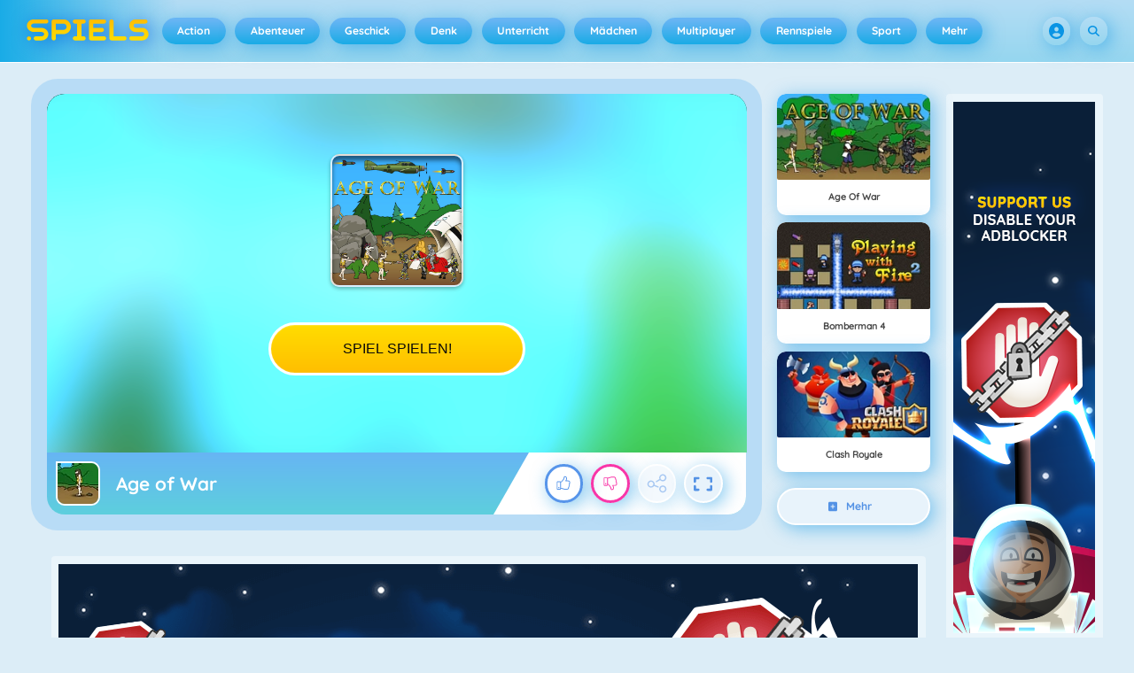

--- FILE ---
content_type: text/html
request_url: https://spiels.at/age-of-war-spiel/
body_size: 130901
content:
<!DOCTYPE HTML>
<html lang="de-AT"><head><meta http-equiv="Content-Type" content="text/html; charset=UTF-8"><title>Age of War - Online-Spiel - Spiele Jetzt | Spiels.at</title><meta name="robots" content="index, follow"><meta name="description" content="Versuche zu überleben und zerstöre die Basis des Feindes."><meta name="creationdatetime" content="2026-01-18T03:53:55.082354Z"><meta name="content-language" content="de"><meta name="author" content="Azerion"><meta name="viewport" content="width=device-width, initial-scale=1"><meta property="fb:app_id" content="182280915128909"><meta property="og:locale" content="de_AT"><meta property="og:type" content="website"><meta property="og:title" content="Age of War - Online-Spiel - Spiele Jetzt | Spiels.at"><meta property="og:description" content="Versuche zu überleben und zerstöre die Basis des Feindes."><meta property="og:url" content="https://spiels.at/age-of-war-spiel/"><meta property="og:site_name" content="Spiels.at"><meta property="og:image" content="https://static.spiels.at/9/61069/35939/1200x630/oermens-gevecht.webp"><meta property="og:image:width" content="1200"><meta property="og:image:height" content="630"><meta name="twitter:site" content="@spele_nl"><meta name="twitter:creator" content="@spele_nl"><meta name="twitter:title" content="Age of War - Online-Spiel - Spiele Jetzt | Spiels.at"><meta name="twitter:description" content="Versuche zu überleben und zerstöre die Basis des Feindes."><meta name="twitter:card" content="summary_large_image"><meta name="twitter:image" content="https://static.spiels.at/9/61069/35939/1200x630/oermens-gevecht.webp"><meta name="msapplication-tap-highlight" content="no"><meta name="msapplication-TileColor" content="#67b5f4"><meta name="msapplication-TileImage" content="/favicons/mstile-144x144.png"><meta name="mobile-web-app-capable" content="yes"><meta name="application-name" content=""><meta name="theme-color" content="#67b5f4"><meta name="apple-mobile-web-app-capable" content="yes"><meta name="apple-mobile-web-app-status-bar-style" content="#67b5f4"><meta name="apple-mobile-web-app-title" content=""><link rel="preload" href="/fonts/quicksand-v21-latin-500.woff2" crossorigin="anonymous" as="font" type="font/woff2"><link rel="preload" href="/fonts/quicksand-v21-latin-700.woff2" crossorigin="anonymous" as="font" type="font/woff2"><style type="text/css">.button,.input,.textarea{align-items:center;-moz-appearance:none;-webkit-appearance:none;border:2px solid #0000;border-radius:4px;box-shadow:none;display:inline-flex;font-size:.875rem;height:2.5em;justify-content:flex-start;line-height:1.5;padding:calc(.5em - 2px) calc(.75em - 2px);position:relative;vertical-align:top}.button:active,.input:active,.is-active.button,.is-active.input,.is-active.textarea,.textarea:active{outline:none}[disabled].button,[disabled].input,[disabled].textarea,fieldset[disabled] .button,fieldset[disabled] .input,fieldset[disabled] .textarea{cursor:not-allowed}.button,.is-unselectable,.tabs{-webkit-touch-callout:none;-webkit-user-select:none;user-select:none}.navbar-link:not(.is-arrowless):after{border:3px solid #0000;border-radius:2px;border-right:0;border-top:0;content:" ";display:block;height:.625em;margin-top:-.4375em;pointer-events:none;position:absolute;top:50%;transform:rotate(-45deg);transform-origin:center;width:.625em}.block:not(:last-child),.box:not(:last-child),.content:not(:last-child),.notification:not(:last-child),.subtitle:not(:last-child),.tabs:not(:last-child),.title:not(:last-child){margin-bottom:1.5rem}.delete,.modal-close{-webkit-touch-callout:none;-moz-appearance:none;-webkit-appearance:none;background-color:#0a0a0a33;border:none;border-radius:9999px;cursor:pointer;display:inline-block;flex-grow:0;flex-shrink:0;font-size:0;height:20px;max-height:20px;max-width:20px;min-height:20px;min-width:20px;outline:none;pointer-events:auto;position:relative;-webkit-user-select:none;user-select:none;vertical-align:top;width:20px}.delete:after,.delete:before,.modal-close:after,.modal-close:before{background-color:#fff;content:"";display:block;left:50%;position:absolute;top:50%;transform:translateX(-50%) translateY(-50%) rotate(45deg);transform-origin:center center}.delete:before,.modal-close:before{height:2px;width:50%}.delete:after,.modal-close:after{height:50%;width:2px}.delete:focus,.delete:hover,.modal-close:focus,.modal-close:hover{background-color:#0a0a0a4d}.delete:active,.modal-close:active{background-color:#0a0a0a66}.is-small.delete,.is-small.modal-close{height:16px;max-height:16px;max-width:16px;min-height:16px;min-width:16px;width:16px}.is-medium.delete,.is-medium.modal-close{height:24px;max-height:24px;max-width:24px;min-height:24px;min-width:24px;width:24px}.is-large.delete,.is-large.modal-close{height:32px;max-height:32px;max-width:32px;min-height:32px;min-width:32px;width:32px}.button.is-loading:after,.control.is-loading:after,.loader{animation:spinAround .5s linear infinite;border-color:#0000 #0000 #dbdbdb #dbdbdb;border-radius:9999px;border-style:solid;border-width:2px;content:"";display:block;height:1em;position:relative;width:1em}.image.is-16by9 .has-ratio,.image.is-16by9 img,.image.is-1by1 .has-ratio,.image.is-1by1 img,.image.is-1by2 .has-ratio,.image.is-1by2 img,.image.is-1by3 .has-ratio,.image.is-1by3 img,.image.is-2by1 .has-ratio,.image.is-2by1 img,.image.is-2by3 .has-ratio,.image.is-2by3 img,.image.is-3by1 .has-ratio,.image.is-3by1 img,.image.is-3by2 .has-ratio,.image.is-3by2 img,.image.is-3by4 .has-ratio,.image.is-3by4 img,.image.is-3by5 .has-ratio,.image.is-3by5 img,.image.is-4by3 .has-ratio,.image.is-4by3 img,.image.is-4by5 .has-ratio,.image.is-4by5 img,.image.is-5by3 .has-ratio,.image.is-5by3 img,.image.is-5by4 .has-ratio,.image.is-5by4 img,.image.is-9by16 .has-ratio,.image.is-9by16 img,.image.is-square .has-ratio,.image.is-square img,.is-overlay,.modal,.modal-background{bottom:0;left:0;position:absolute;right:0;top:0}.navbar-burger{color:currentColor;font-family:inherit;font-size:1em;margin:0;padding:0}@keyframes spinAround{0%{transform:rotate(0deg)}to{transform:rotate(359deg)}}@keyframes opacityCycleV1{0%{opacity:0}20%{opacity:1}40%{opacity:0}60%{opacity:0}80%{opacity:0}to{opacity:0}}@keyframes opacityCycleV2{0%{opacity:0}25%{opacity:0}50%{opacity:1}75%{opacity:0}to{opacity:0}}@keyframes ping{0%{opacity:1;transform:scale(1)}to{opacity:0;transform:scale(1.5)}}@keyframes pulse{0%{transform:scale(1)}50%{transform:scale(1.2)}to{transform:scale(1)}}/*! minireset.css v0.0.6 | MIT License | github.com/jgthms/minireset.css */blockquote,body,dd,dl,dt,fieldset,figure,h1,h2,h3,h4,h5,h6,hr,html,iframe,legend,li,ol,p,pre,textarea,ul{margin:0;padding:0}h1,h2,h3,h4,h5,h6{font-size:100%;font-weight:400}ul{list-style:none}button,input,select,textarea{margin:0}html{box-sizing:border-box}*,:after,:before{box-sizing:inherit}img,video{height:auto;max-width:100%}iframe{border:0}table{border-collapse:collapse;border-spacing:0}td,th{padding:0}td:not([align]),th:not([align]){text-align:inherit}html{-moz-osx-font-smoothing:grayscale;-webkit-font-smoothing:antialiased;-webkit-text-size-adjust:100%;text-size-adjust:100%;background-color:#dcedf7;font-size:14px;min-width:300px;overflow-x:hidden;overflow-y:scroll;text-rendering:optimizeLegibility}article,aside,figure,footer,header,hgroup,section{display:block}body,button,input,optgroup,select,textarea{font-family:Quicksand500,BlinkMacSystemFont,-apple-system,Segoe UI,Roboto,Oxygen,Ubuntu,Cantarell,Fira Sans,Droid Sans,Helvetica Neue,Helvetica,Arial,ui-sans-serif,sans-serif}code,pre{-moz-osx-font-smoothing:auto;-webkit-font-smoothing:auto;font-family:ui-monospace,monospace}body{color:#3a5a95;font-size:1em;font-weight:400;line-height:1.5}a{color:#5392e5;cursor:pointer;text-decoration:none}a strong{color:currentColor}a:hover{color:#3a5a95}code{color:#af0e14;font-size:.875em;font-weight:400;padding:.25em .5em}code,hr{background-color:#f5f5f5}hr{border:none;display:block;height:2px;margin:1.5rem 0}img{height:auto;max-width:100%}input[type=checkbox],input[type=radio]{vertical-align:initial}small{font-size:.875em}span{font-style:inherit;font-weight:inherit}strong{color:#363636;font-weight:700}fieldset{border:none}pre{-webkit-overflow-scrolling:touch;word-wrap:normal;background-color:#f5f5f5;color:#4a4a4a;font-size:.875em;overflow-x:auto;padding:1.25rem 1.5rem;white-space:pre}pre code{background-color:#0000;color:currentColor;font-size:1em;padding:0}table td,table th{vertical-align:top}table td:not([align]),table th:not([align]){text-align:inherit}table th{color:#363636}@font-face{font-display:swap;font-family:Quicksand500;font-style:normal;font-weight:500;src:local(""),url(/fonts/quicksand-v21-latin-500.woff2) format("woff2"),url(/fonts/quicksand-v21-latin-500.woff) format("woff")}@font-face{font-display:swap;font-family:Quicksand700;font-style:normal;font-weight:700;src:local(""),url(/fonts/quicksand-v21-latin-700.woff2) format("woff2"),url(/fonts/quicksand-v21-latin-700.woff) format("woff")}html{height:100%}@media screen and (min-width:1744px){html{font-size:16px}}body{display:flex;flex-direction:column;min-height:100%}@media screen and (min-width:1536px){body{background-attachment:fixed;background-color:#dcedf7;background-image:linear-gradient(#dcedf7 10%,#0000 30%),url(/4f7a6c58e679de48ebee.webp),url(/344fc29cf16a458fb823.webp);background-position:top,0 0,100% 0;background-repeat:repeat-y}}@media screen and (min-width:2048px){body{background-image:linear-gradient(#dcedf7 10%,#0000 30%),url(/22b4bcb0f4a0908edafc.webp),url(/31b79633b8ec8ccd90be.webp)}}@media screen and (min-width:2160px){body{background-image:linear-gradient(#dcedf7 10%,#0000 30%),url(/8ebdd9ac498d709d0792.webp),url(/e267797468a46883e762.webp)}}@media screen and (min-width:2880px){body{background-image:linear-gradient(#dcedf7 10%,#0000 30%),url(/4ffc674b56ac9caa0c4e.webp),url(/31d6cfe0d16ae931b73c.webp)}}a,button,input,select,textarea{-webkit-tap-highlight-color:rgba(0,0,0,0);outline:none}a:active,a:focus,a:focus-within{color:#fd0}@media screen and (min-width:1024px){a.has-hover{position:relative}a.has-hover:before{background-color:#3a5a95;bottom:-2px;content:"";height:2px;left:0;position:absolute;width:0;will-change:width}a.has-hover:hover:before{transition:width 86ms cubic-bezier(.55,.085,.68,.53);width:100%}}.box{background-color:#fff;border-radius:10px;box-shadow:0 .5em 1em -.125em #0a0a0a1a,0 0 0 1px #0a0a0a05;color:#4a4a4a;display:block;padding:1.25rem}a.box:focus,a.box:hover{box-shadow:0 .5em 1em -.125em #0a0a0a1a,0 0 0 1px #5392e5}a.box:active{box-shadow:inset 0 1px 2px #0a0a0a33,0 0 0 1px #5392e5}.button{background-color:#67b5f40d;border-color:#67b5f44d;border-width:2px;color:#5392e5;cursor:pointer;font-family:Quicksand700,BlinkMacSystemFont,-apple-system,Segoe UI,Roboto,Oxygen,Ubuntu,Cantarell,Fira Sans,Droid Sans,Helvetica Neue,Helvetica,Arial,ui-sans-serif,sans-serif;justify-content:center;padding:calc(1.75em - 2px) 1.75em;text-align:center;white-space:nowrap}.button strong{color:inherit}.button .icon,.button .icon.is-large,.button .icon.is-medium,.button .icon.is-small{height:1.5em;width:1.5em}.button .icon:first-child:not(:last-child){margin-left:calc(-.875em - 2px);margin-right:.4375em}.button .icon:last-child:not(:first-child){margin-left:.4375em;margin-right:calc(-.875em - 2px)}.button .icon:first-child:last-child{margin-left:calc(-.875em - 2px);margin-right:calc(-.875em - 2px)}.button.is-hovered,.button:hover{border-color:#fff;color:#4a4a4a}.button.is-focused,.button:focus{border-color:#fd0;color:#fd0}.button.is-focused:not(:active),.button:focus:not(:active){box-shadow:0 0 0 .125em #5392e540}.button.is-active,.button:active{border-color:#fff;color:#4a4a4a}.button.is-text{background-color:#0000;border-color:#0000;color:#4a4a4a;text-decoration:underline}.button.is-text.is-focused,.button.is-text.is-hovered,.button.is-text:focus,.button.is-text:hover{background-color:#f5f5f5;color:#363636}.button.is-text.is-active,.button.is-text:active{background-color:#e8e8e8;color:#363636}.button.is-text[disabled],fieldset[disabled] .button.is-text{background-color:#0000;border-color:#0000;box-shadow:none}.button.is-ghost{background:none;border-color:#0000;color:#5392e5;text-decoration:none}.button.is-ghost.is-hovered,.button.is-ghost:hover{color:#5392e5;text-decoration:underline}.button.is-white{background-color:#fff;border-color:#0000;color:#0a0a0a}.button.is-white.is-hovered,.button.is-white:hover{background-color:#f9f9f9;border-color:#0000;color:#0a0a0a}.button.is-white.is-focused,.button.is-white:focus{border-color:#0000;color:#0a0a0a}.button.is-white.is-focused:not(:active),.button.is-white:focus:not(:active){box-shadow:0 0 0 .125em #ffffff40}.button.is-white.is-active,.button.is-white:active{background-color:#f2f2f2;border-color:#0000;color:#0a0a0a}.button.is-white[disabled],fieldset[disabled] .button.is-white{background-color:#fff;border-color:#fff;box-shadow:none}.button.is-white.is-inverted{background-color:#0a0a0a;color:#fff}.button.is-white.is-inverted.is-hovered,.button.is-white.is-inverted:hover{background-color:#000}.button.is-white.is-inverted[disabled],fieldset[disabled] .button.is-white.is-inverted{background-color:#0a0a0a;border-color:#0000;box-shadow:none;color:#fff}.button.is-white.is-loading:after{border-color:#0000 #0000 #0a0a0a #0a0a0a!important}.button.is-white.is-outlined{background-color:#0000;border-color:#fff;color:#fff}.button.is-white.is-outlined.is-focused,.button.is-white.is-outlined.is-hovered,.button.is-white.is-outlined:focus,.button.is-white.is-outlined:hover{background-color:#fff;border-color:#fff;color:#0a0a0a}.button.is-white.is-outlined.is-loading:after{border-color:#0000 #0000 #fff #fff!important}.button.is-white.is-outlined.is-loading.is-focused:after,.button.is-white.is-outlined.is-loading.is-hovered:after,.button.is-white.is-outlined.is-loading:focus:after,.button.is-white.is-outlined.is-loading:hover:after{border-color:#0000 #0000 #0a0a0a #0a0a0a!important}.button.is-white.is-outlined[disabled],fieldset[disabled] .button.is-white.is-outlined{background-color:#0000;border-color:#fff;box-shadow:none;color:#fff}.button.is-white.is-inverted.is-outlined{background-color:#0000;border-color:#0a0a0a;color:#0a0a0a}.button.is-white.is-inverted.is-outlined.is-focused,.button.is-white.is-inverted.is-outlined.is-hovered,.button.is-white.is-inverted.is-outlined:focus,.button.is-white.is-inverted.is-outlined:hover{background-color:#0a0a0a;color:#fff}.button.is-white.is-inverted.is-outlined.is-loading.is-focused:after,.button.is-white.is-inverted.is-outlined.is-loading.is-hovered:after,.button.is-white.is-inverted.is-outlined.is-loading:focus:after,.button.is-white.is-inverted.is-outlined.is-loading:hover:after{border-color:#0000 #0000 #fff #fff!important}.button.is-white.is-inverted.is-outlined[disabled],fieldset[disabled] .button.is-white.is-inverted.is-outlined{background-color:#0000;border-color:#0a0a0a;box-shadow:none;color:#0a0a0a}.button.is-black{background-color:#0a0a0a;border-color:#0000;color:#fff}.button.is-black.is-hovered,.button.is-black:hover{background-color:#040404;border-color:#0000;color:#fff}.button.is-black.is-focused,.button.is-black:focus{border-color:#0000;color:#fff}.button.is-black.is-focused:not(:active),.button.is-black:focus:not(:active){box-shadow:0 0 0 .125em #0a0a0a40}.button.is-black.is-active,.button.is-black:active{background-color:#000;border-color:#0000;color:#fff}.button.is-black[disabled],fieldset[disabled] .button.is-black{background-color:#0a0a0a;border-color:#0a0a0a;box-shadow:none}.button.is-black.is-inverted{background-color:#fff;color:#0a0a0a}.button.is-black.is-inverted.is-hovered,.button.is-black.is-inverted:hover{background-color:#f2f2f2}.button.is-black.is-inverted[disabled],fieldset[disabled] .button.is-black.is-inverted{background-color:#fff;border-color:#0000;box-shadow:none;color:#0a0a0a}.button.is-black.is-loading:after{border-color:#0000 #0000 #fff #fff!important}.button.is-black.is-outlined{background-color:#0000;border-color:#0a0a0a;color:#0a0a0a}.button.is-black.is-outlined.is-focused,.button.is-black.is-outlined.is-hovered,.button.is-black.is-outlined:focus,.button.is-black.is-outlined:hover{background-color:#0a0a0a;border-color:#0a0a0a;color:#fff}.button.is-black.is-outlined.is-loading:after{border-color:#0000 #0000 #0a0a0a #0a0a0a!important}.button.is-black.is-outlined.is-loading.is-focused:after,.button.is-black.is-outlined.is-loading.is-hovered:after,.button.is-black.is-outlined.is-loading:focus:after,.button.is-black.is-outlined.is-loading:hover:after{border-color:#0000 #0000 #fff #fff!important}.button.is-black.is-outlined[disabled],fieldset[disabled] .button.is-black.is-outlined{background-color:#0000;border-color:#0a0a0a;box-shadow:none;color:#0a0a0a}.button.is-black.is-inverted.is-outlined{background-color:#0000;border-color:#fff;color:#fff}.button.is-black.is-inverted.is-outlined.is-focused,.button.is-black.is-inverted.is-outlined.is-hovered,.button.is-black.is-inverted.is-outlined:focus,.button.is-black.is-inverted.is-outlined:hover{background-color:#fff;color:#0a0a0a}.button.is-black.is-inverted.is-outlined.is-loading.is-focused:after,.button.is-black.is-inverted.is-outlined.is-loading.is-hovered:after,.button.is-black.is-inverted.is-outlined.is-loading:focus:after,.button.is-black.is-inverted.is-outlined.is-loading:hover:after{border-color:#0000 #0000 #0a0a0a #0a0a0a!important}.button.is-black.is-inverted.is-outlined[disabled],fieldset[disabled] .button.is-black.is-inverted.is-outlined{background-color:#0000;border-color:#fff;box-shadow:none;color:#fff}.button.is-light{background-color:#f5f5f5;border-color:#0000;color:#000000b3}.button.is-light.is-hovered,.button.is-light:hover{background-color:#eee;border-color:#0000;color:#000000b3}.button.is-light.is-focused,.button.is-light:focus{border-color:#0000;color:#000000b3}.button.is-light.is-focused:not(:active),.button.is-light:focus:not(:active){box-shadow:0 0 0 .125em #f5f5f540}.button.is-light.is-active,.button.is-light:active{background-color:#e8e8e8;border-color:#0000;color:#000000b3}.button.is-light[disabled],fieldset[disabled] .button.is-light{background-color:#f5f5f5;border-color:#f5f5f5;box-shadow:none}.button.is-light.is-inverted{color:#f5f5f5}.button.is-light.is-inverted,.button.is-light.is-inverted.is-hovered,.button.is-light.is-inverted:hover{background-color:#000000b3}.button.is-light.is-inverted[disabled],fieldset[disabled] .button.is-light.is-inverted{background-color:#000000b3;border-color:#0000;box-shadow:none;color:#f5f5f5}.button.is-light.is-loading:after{border-color:#0000 #0000 #000000b3 #000000b3!important}.button.is-light.is-outlined{background-color:#0000;border-color:#f5f5f5;color:#f5f5f5}.button.is-light.is-outlined.is-focused,.button.is-light.is-outlined.is-hovered,.button.is-light.is-outlined:focus,.button.is-light.is-outlined:hover{background-color:#f5f5f5;border-color:#f5f5f5;color:#000000b3}.button.is-light.is-outlined.is-loading:after{border-color:#0000 #0000 #f5f5f5 #f5f5f5!important}.button.is-light.is-outlined.is-loading.is-focused:after,.button.is-light.is-outlined.is-loading.is-hovered:after,.button.is-light.is-outlined.is-loading:focus:after,.button.is-light.is-outlined.is-loading:hover:after{border-color:#0000 #0000 #000000b3 #000000b3!important}.button.is-light.is-outlined[disabled],fieldset[disabled] .button.is-light.is-outlined{background-color:#0000;border-color:#f5f5f5;box-shadow:none;color:#f5f5f5}.button.is-light.is-inverted.is-outlined{background-color:#0000;border-color:#000000b3;color:#000000b3}.button.is-light.is-inverted.is-outlined.is-focused,.button.is-light.is-inverted.is-outlined.is-hovered,.button.is-light.is-inverted.is-outlined:focus,.button.is-light.is-inverted.is-outlined:hover{background-color:#000000b3;color:#f5f5f5}.button.is-light.is-inverted.is-outlined.is-loading.is-focused:after,.button.is-light.is-inverted.is-outlined.is-loading.is-hovered:after,.button.is-light.is-inverted.is-outlined.is-loading:focus:after,.button.is-light.is-inverted.is-outlined.is-loading:hover:after{border-color:#0000 #0000 #f5f5f5 #f5f5f5!important}.button.is-light.is-inverted.is-outlined[disabled],fieldset[disabled] .button.is-light.is-inverted.is-outlined{background-color:#0000;border-color:#000000b3;box-shadow:none;color:#000000b3}.button.is-dark{background-color:#363636;border-color:#0000;color:#fff}.button.is-dark.is-hovered,.button.is-dark:hover{background-color:#2f2f2f;border-color:#0000;color:#fff}.button.is-dark.is-focused,.button.is-dark:focus{border-color:#0000;color:#fff}.button.is-dark.is-focused:not(:active),.button.is-dark:focus:not(:active){box-shadow:0 0 0 .125em #36363640}.button.is-dark.is-active,.button.is-dark:active{background-color:#292929;border-color:#0000;color:#fff}.button.is-dark[disabled],fieldset[disabled] .button.is-dark{background-color:#363636;border-color:#363636;box-shadow:none}.button.is-dark.is-inverted{background-color:#fff;color:#363636}.button.is-dark.is-inverted.is-hovered,.button.is-dark.is-inverted:hover{background-color:#f2f2f2}.button.is-dark.is-inverted[disabled],fieldset[disabled] .button.is-dark.is-inverted{background-color:#fff;border-color:#0000;box-shadow:none;color:#363636}.button.is-dark.is-loading:after{border-color:#0000 #0000 #fff #fff!important}.button.is-dark.is-outlined{background-color:#0000;border-color:#363636;color:#363636}.button.is-dark.is-outlined.is-focused,.button.is-dark.is-outlined.is-hovered,.button.is-dark.is-outlined:focus,.button.is-dark.is-outlined:hover{background-color:#363636;border-color:#363636;color:#fff}.button.is-dark.is-outlined.is-loading:after{border-color:#0000 #0000 #363636 #363636!important}.button.is-dark.is-outlined.is-loading.is-focused:after,.button.is-dark.is-outlined.is-loading.is-hovered:after,.button.is-dark.is-outlined.is-loading:focus:after,.button.is-dark.is-outlined.is-loading:hover:after{border-color:#0000 #0000 #fff #fff!important}.button.is-dark.is-outlined[disabled],fieldset[disabled] .button.is-dark.is-outlined{background-color:#0000;border-color:#363636;box-shadow:none;color:#363636}.button.is-dark.is-inverted.is-outlined{background-color:#0000;border-color:#fff;color:#fff}.button.is-dark.is-inverted.is-outlined.is-focused,.button.is-dark.is-inverted.is-outlined.is-hovered,.button.is-dark.is-inverted.is-outlined:focus,.button.is-dark.is-inverted.is-outlined:hover{background-color:#fff;color:#363636}.button.is-dark.is-inverted.is-outlined.is-loading.is-focused:after,.button.is-dark.is-inverted.is-outlined.is-loading.is-hovered:after,.button.is-dark.is-inverted.is-outlined.is-loading:focus:after,.button.is-dark.is-inverted.is-outlined.is-loading:hover:after{border-color:#0000 #0000 #363636 #363636!important}.button.is-dark.is-inverted.is-outlined[disabled],fieldset[disabled] .button.is-dark.is-inverted.is-outlined{background-color:#0000;border-color:#fff;box-shadow:none;color:#fff}.button.is-primary{background-color:#19abe6;border-color:#0000;color:#fff}.button.is-primary.is-hovered,.button.is-primary:hover{background-color:#18a2db;border-color:#0000;color:#fff}.button.is-primary.is-focused,.button.is-primary:focus{border-color:#0000;color:#fff}.button.is-primary.is-focused:not(:active),.button.is-primary:focus:not(:active){box-shadow:0 0 0 .125em #19abe640}.button.is-primary.is-active,.button.is-primary:active{background-color:#179acf;border-color:#0000;color:#fff}.button.is-primary[disabled],fieldset[disabled] .button.is-primary{background-color:#19abe6;border-color:#19abe6;box-shadow:none}.button.is-primary.is-inverted{background-color:#fff;color:#19abe6}.button.is-primary.is-inverted.is-hovered,.button.is-primary.is-inverted:hover{background-color:#f2f2f2}.button.is-primary.is-inverted[disabled],fieldset[disabled] .button.is-primary.is-inverted{background-color:#fff;border-color:#0000;box-shadow:none;color:#19abe6}.button.is-primary.is-loading:after{border-color:#0000 #0000 #fff #fff!important}.button.is-primary.is-outlined{background-color:#0000;border-color:#19abe6;color:#19abe6}.button.is-primary.is-outlined.is-focused,.button.is-primary.is-outlined.is-hovered,.button.is-primary.is-outlined:focus,.button.is-primary.is-outlined:hover{background-color:#19abe6;border-color:#19abe6;color:#fff}.button.is-primary.is-outlined.is-loading:after{border-color:#0000 #0000 #19abe6 #19abe6!important}.button.is-primary.is-outlined.is-loading.is-focused:after,.button.is-primary.is-outlined.is-loading.is-hovered:after,.button.is-primary.is-outlined.is-loading:focus:after,.button.is-primary.is-outlined.is-loading:hover:after{border-color:#0000 #0000 #fff #fff!important}.button.is-primary.is-outlined[disabled],fieldset[disabled] .button.is-primary.is-outlined{background-color:#0000;border-color:#19abe6;box-shadow:none;color:#19abe6}.button.is-primary.is-inverted.is-outlined{background-color:#0000;border-color:#fff;color:#fff}.button.is-primary.is-inverted.is-outlined.is-focused,.button.is-primary.is-inverted.is-outlined.is-hovered,.button.is-primary.is-inverted.is-outlined:focus,.button.is-primary.is-inverted.is-outlined:hover{background-color:#fff;color:#19abe6}.button.is-primary.is-inverted.is-outlined.is-loading.is-focused:after,.button.is-primary.is-inverted.is-outlined.is-loading.is-hovered:after,.button.is-primary.is-inverted.is-outlined.is-loading:focus:after,.button.is-primary.is-inverted.is-outlined.is-loading:hover:after{border-color:#0000 #0000 #19abe6 #19abe6!important}.button.is-primary.is-inverted.is-outlined[disabled],fieldset[disabled] .button.is-primary.is-inverted.is-outlined{background-color:#0000;border-color:#fff;box-shadow:none;color:#fff}.button.is-primary.is-light{background-color:#67b5f4;color:#005fdd}.button.is-primary.is-light.is-hovered,.button.is-primary.is-light:hover{background-color:#5baff3;border-color:#0000;color:#005fdd}.button.is-primary.is-light.is-active,.button.is-primary.is-light:active{background-color:#4fa9f2;border-color:#0000;color:#005fdd}.button.is-link{background-color:#5392e5;border-color:#0000;color:#fff}.button.is-link.is-hovered,.button.is-link:hover{background-color:#488be3;border-color:#0000;color:#fff}.button.is-link.is-focused,.button.is-link:focus{border-color:#0000;color:#fff}.button.is-link.is-focused:not(:active),.button.is-link:focus:not(:active){box-shadow:0 0 0 .125em #5392e540}.button.is-link.is-active,.button.is-link:active{background-color:#3d84e2;border-color:#0000;color:#fff}.button.is-link[disabled],fieldset[disabled] .button.is-link{background-color:#5392e5;border-color:#5392e5;box-shadow:none}.button.is-link.is-inverted{background-color:#fff;color:#5392e5}.button.is-link.is-inverted.is-hovered,.button.is-link.is-inverted:hover{background-color:#f2f2f2}.button.is-link.is-inverted[disabled],fieldset[disabled] .button.is-link.is-inverted{background-color:#fff;border-color:#0000;box-shadow:none;color:#5392e5}.button.is-link.is-loading:after{border-color:#0000 #0000 #fff #fff!important}.button.is-link.is-outlined{background-color:#0000;border-color:#5392e5;color:#5392e5}.button.is-link.is-outlined.is-focused,.button.is-link.is-outlined.is-hovered,.button.is-link.is-outlined:focus,.button.is-link.is-outlined:hover{background-color:#5392e5;border-color:#5392e5;color:#fff}.button.is-link.is-outlined.is-loading:after{border-color:#0000 #0000 #5392e5 #5392e5!important}.button.is-link.is-outlined.is-loading.is-focused:after,.button.is-link.is-outlined.is-loading.is-hovered:after,.button.is-link.is-outlined.is-loading:focus:after,.button.is-link.is-outlined.is-loading:hover:after{border-color:#0000 #0000 #fff #fff!important}.button.is-link.is-outlined[disabled],fieldset[disabled] .button.is-link.is-outlined{background-color:#0000;border-color:#5392e5;box-shadow:none;color:#5392e5}.button.is-link.is-inverted.is-outlined{background-color:#0000;border-color:#fff;color:#fff}.button.is-link.is-inverted.is-outlined.is-focused,.button.is-link.is-inverted.is-outlined.is-hovered,.button.is-link.is-inverted.is-outlined:focus,.button.is-link.is-inverted.is-outlined:hover{background-color:#fff;color:#5392e5}.button.is-link.is-inverted.is-outlined.is-loading.is-focused:after,.button.is-link.is-inverted.is-outlined.is-loading.is-hovered:after,.button.is-link.is-inverted.is-outlined.is-loading:focus:after,.button.is-link.is-inverted.is-outlined.is-loading:hover:after{border-color:#0000 #0000 #5392e5 #5392e5!important}.button.is-link.is-inverted.is-outlined[disabled],fieldset[disabled] .button.is-link.is-inverted.is-outlined{background-color:#0000;border-color:#fff;box-shadow:none;color:#fff}.button.is-link.is-light{background-color:#edf4fc;color:#1a59ad}.button.is-link.is-light.is-hovered,.button.is-link.is-light:hover{background-color:#e2edfb;border-color:#0000;color:#1a59ad}.button.is-link.is-light.is-active,.button.is-link.is-light:active{background-color:#d7e6f9;border-color:#0000;color:#1a59ad}.button.is-info{background-color:#3e8ed0;border-color:#0000;color:#fff}.button.is-info.is-hovered,.button.is-info:hover{background-color:#3488ce;border-color:#0000;color:#fff}.button.is-info.is-focused,.button.is-info:focus{border-color:#0000;color:#fff}.button.is-info.is-focused:not(:active),.button.is-info:focus:not(:active){box-shadow:0 0 0 .125em #3e8ed040}.button.is-info.is-active,.button.is-info:active{background-color:#3082c5;border-color:#0000;color:#fff}.button.is-info[disabled],fieldset[disabled] .button.is-info{background-color:#3e8ed0;border-color:#3e8ed0;box-shadow:none}.button.is-info.is-inverted{background-color:#fff;color:#3e8ed0}.button.is-info.is-inverted.is-hovered,.button.is-info.is-inverted:hover{background-color:#f2f2f2}.button.is-info.is-inverted[disabled],fieldset[disabled] .button.is-info.is-inverted{background-color:#fff;border-color:#0000;box-shadow:none;color:#3e8ed0}.button.is-info.is-loading:after{border-color:#0000 #0000 #fff #fff!important}.button.is-info.is-outlined{background-color:#0000;border-color:#3e8ed0;color:#3e8ed0}.button.is-info.is-outlined.is-focused,.button.is-info.is-outlined.is-hovered,.button.is-info.is-outlined:focus,.button.is-info.is-outlined:hover{background-color:#3e8ed0;border-color:#3e8ed0;color:#fff}.button.is-info.is-outlined.is-loading:after{border-color:#0000 #0000 #3e8ed0 #3e8ed0!important}.button.is-info.is-outlined.is-loading.is-focused:after,.button.is-info.is-outlined.is-loading.is-hovered:after,.button.is-info.is-outlined.is-loading:focus:after,.button.is-info.is-outlined.is-loading:hover:after{border-color:#0000 #0000 #fff #fff!important}.button.is-info.is-outlined[disabled],fieldset[disabled] .button.is-info.is-outlined{background-color:#0000;border-color:#3e8ed0;box-shadow:none;color:#3e8ed0}.button.is-info.is-inverted.is-outlined{background-color:#0000;border-color:#fff;color:#fff}.button.is-info.is-inverted.is-outlined.is-focused,.button.is-info.is-inverted.is-outlined.is-hovered,.button.is-info.is-inverted.is-outlined:focus,.button.is-info.is-inverted.is-outlined:hover{background-color:#fff;color:#3e8ed0}.button.is-info.is-inverted.is-outlined.is-loading.is-focused:after,.button.is-info.is-inverted.is-outlined.is-loading.is-hovered:after,.button.is-info.is-inverted.is-outlined.is-loading:focus:after,.button.is-info.is-inverted.is-outlined.is-loading:hover:after{border-color:#0000 #0000 #3e8ed0 #3e8ed0!important}.button.is-info.is-inverted.is-outlined[disabled],fieldset[disabled] .button.is-info.is-inverted.is-outlined{background-color:#0000;border-color:#fff;box-shadow:none;color:#fff}.button.is-info.is-light{background-color:#eff5fb;color:#296fa8}.button.is-info.is-light.is-hovered,.button.is-info.is-light:hover{background-color:#e4eff9;border-color:#0000;color:#296fa8}.button.is-info.is-light.is-active,.button.is-info.is-light:active{background-color:#dae9f6;border-color:#0000;color:#296fa8}.button.is-success{background-color:#3eb752;border-color:#0000;color:#fff}.button.is-success.is-hovered,.button.is-success:hover{background-color:#3bad4e;border-color:#0000;color:#fff}.button.is-success.is-focused,.button.is-success:focus{border-color:#0000;color:#fff}.button.is-success.is-focused:not(:active),.button.is-success:focus:not(:active){box-shadow:0 0 0 .125em #3eb75240}.button.is-success.is-active,.button.is-success:active{background-color:#38a449;border-color:#0000;color:#fff}.button.is-success[disabled],fieldset[disabled] .button.is-success{background-color:#3eb752;border-color:#3eb752;box-shadow:none}.button.is-success.is-inverted{background-color:#fff;color:#3eb752}.button.is-success.is-inverted.is-hovered,.button.is-success.is-inverted:hover{background-color:#f2f2f2}.button.is-success.is-inverted[disabled],fieldset[disabled] .button.is-success.is-inverted{background-color:#fff;border-color:#0000;box-shadow:none;color:#3eb752}.button.is-success.is-loading:after{border-color:#0000 #0000 #fff #fff!important}.button.is-success.is-outlined{background-color:#0000;border-color:#3eb752;color:#3eb752}.button.is-success.is-outlined.is-focused,.button.is-success.is-outlined.is-hovered,.button.is-success.is-outlined:focus,.button.is-success.is-outlined:hover{background-color:#3eb752;border-color:#3eb752;color:#fff}.button.is-success.is-outlined.is-loading:after{border-color:#0000 #0000 #3eb752 #3eb752!important}.button.is-success.is-outlined.is-loading.is-focused:after,.button.is-success.is-outlined.is-loading.is-hovered:after,.button.is-success.is-outlined.is-loading:focus:after,.button.is-success.is-outlined.is-loading:hover:after{border-color:#0000 #0000 #fff #fff!important}.button.is-success.is-outlined[disabled],fieldset[disabled] .button.is-success.is-outlined{background-color:#0000;border-color:#3eb752;box-shadow:none;color:#3eb752}.button.is-success.is-inverted.is-outlined{background-color:#0000;border-color:#fff;color:#fff}.button.is-success.is-inverted.is-outlined.is-focused,.button.is-success.is-inverted.is-outlined.is-hovered,.button.is-success.is-inverted.is-outlined:focus,.button.is-success.is-inverted.is-outlined:hover{background-color:#fff;color:#3eb752}.button.is-success.is-inverted.is-outlined.is-loading.is-focused:after,.button.is-success.is-inverted.is-outlined.is-loading.is-hovered:after,.button.is-success.is-inverted.is-outlined.is-loading:focus:after,.button.is-success.is-inverted.is-outlined.is-loading:hover:after{border-color:#0000 #0000 #3eb752 #3eb752!important}.button.is-success.is-inverted.is-outlined[disabled],fieldset[disabled] .button.is-success.is-inverted.is-outlined{background-color:#0000;border-color:#fff;box-shadow:none;color:#fff}.button.is-success.is-light{background-color:#f0faf1;color:#2d853c}.button.is-success.is-light.is-hovered,.button.is-success.is-light:hover{background-color:#e6f7e9;border-color:#0000;color:#2d853c}.button.is-success.is-light.is-active,.button.is-success.is-light:active{background-color:#ddf3e0;border-color:#0000;color:#2d853c}.button.is-warning{background-color:#fd0;border-color:#0000;color:#000000b3}.button.is-warning.is-hovered,.button.is-warning:hover{background-color:#f2d200;border-color:#0000;color:#000000b3}.button.is-warning.is-focused,.button.is-warning:focus{border-color:#0000;color:#000000b3}.button.is-warning.is-focused:not(:active),.button.is-warning:focus:not(:active){box-shadow:0 0 0 .125em #ffdd0040}.button.is-warning.is-active,.button.is-warning:active{background-color:#e6c700;border-color:#0000;color:#000000b3}.button.is-warning[disabled],fieldset[disabled] .button.is-warning{background-color:#fd0;border-color:#fd0;box-shadow:none}.button.is-warning.is-inverted{color:#fd0}.button.is-warning.is-inverted,.button.is-warning.is-inverted.is-hovered,.button.is-warning.is-inverted:hover{background-color:#000000b3}.button.is-warning.is-inverted[disabled],fieldset[disabled] .button.is-warning.is-inverted{background-color:#000000b3;border-color:#0000;box-shadow:none;color:#fd0}.button.is-warning.is-loading:after{border-color:#0000 #0000 #000000b3 #000000b3!important}.button.is-warning.is-outlined{background-color:#0000;border-color:#fd0;color:#fd0}.button.is-warning.is-outlined.is-focused,.button.is-warning.is-outlined.is-hovered,.button.is-warning.is-outlined:focus,.button.is-warning.is-outlined:hover{background-color:#fd0;border-color:#fd0;color:#000000b3}.button.is-warning.is-outlined.is-loading:after{border-color:#0000 #0000 #fd0 #fd0!important}.button.is-warning.is-outlined.is-loading.is-focused:after,.button.is-warning.is-outlined.is-loading.is-hovered:after,.button.is-warning.is-outlined.is-loading:focus:after,.button.is-warning.is-outlined.is-loading:hover:after{border-color:#0000 #0000 #000000b3 #000000b3!important}.button.is-warning.is-outlined[disabled],fieldset[disabled] .button.is-warning.is-outlined{background-color:#0000;border-color:#fd0;box-shadow:none;color:#fd0}.button.is-warning.is-inverted.is-outlined{background-color:#0000;border-color:#000000b3;color:#000000b3}.button.is-warning.is-inverted.is-outlined.is-focused,.button.is-warning.is-inverted.is-outlined.is-hovered,.button.is-warning.is-inverted.is-outlined:focus,.button.is-warning.is-inverted.is-outlined:hover{background-color:#000000b3;color:#fd0}.button.is-warning.is-inverted.is-outlined.is-loading.is-focused:after,.button.is-warning.is-inverted.is-outlined.is-loading.is-hovered:after,.button.is-warning.is-inverted.is-outlined.is-loading:focus:after,.button.is-warning.is-inverted.is-outlined.is-loading:hover:after{border-color:#0000 #0000 #fd0 #fd0!important}.button.is-warning.is-inverted.is-outlined[disabled],fieldset[disabled] .button.is-warning.is-inverted.is-outlined{background-color:#0000;border-color:#000000b3;box-shadow:none;color:#000000b3}.button.is-warning.is-light{background-color:#fffceb;color:#948000}.button.is-warning.is-light.is-hovered,.button.is-warning.is-light:hover{background-color:#fffbde;border-color:#0000;color:#948000}.button.is-warning.is-light.is-active,.button.is-warning.is-light:active{background-color:#fff9d1;border-color:#0000;color:#948000}.button.is-danger{background-color:#ed1c24;border-color:#0000;color:#fff}.button.is-danger.is-hovered,.button.is-danger:hover{background-color:#ea131b;border-color:#0000;color:#fff}.button.is-danger.is-focused,.button.is-danger:focus{border-color:#0000;color:#fff}.button.is-danger.is-focused:not(:active),.button.is-danger:focus:not(:active){box-shadow:0 0 0 .125em #ed1c2440}.button.is-danger.is-active,.button.is-danger:active{background-color:#de1219;border-color:#0000;color:#fff}.button.is-danger[disabled],fieldset[disabled] .button.is-danger{background-color:#ed1c24;border-color:#ed1c24;box-shadow:none}.button.is-danger.is-inverted{background-color:#fff;color:#ed1c24}.button.is-danger.is-inverted.is-hovered,.button.is-danger.is-inverted:hover{background-color:#f2f2f2}.button.is-danger.is-inverted[disabled],fieldset[disabled] .button.is-danger.is-inverted{background-color:#fff;border-color:#0000;box-shadow:none;color:#ed1c24}.button.is-danger.is-loading:after{border-color:#0000 #0000 #fff #fff!important}.button.is-danger.is-outlined{background-color:#0000;border-color:#ed1c24;color:#ed1c24}.button.is-danger.is-outlined.is-focused,.button.is-danger.is-outlined.is-hovered,.button.is-danger.is-outlined:focus,.button.is-danger.is-outlined:hover{background-color:#ed1c24;border-color:#ed1c24;color:#fff}.button.is-danger.is-outlined.is-loading:after{border-color:#0000 #0000 #ed1c24 #ed1c24!important}.button.is-danger.is-outlined.is-loading.is-focused:after,.button.is-danger.is-outlined.is-loading.is-hovered:after,.button.is-danger.is-outlined.is-loading:focus:after,.button.is-danger.is-outlined.is-loading:hover:after{border-color:#0000 #0000 #fff #fff!important}.button.is-danger.is-outlined[disabled],fieldset[disabled] .button.is-danger.is-outlined{background-color:#0000;border-color:#ed1c24;box-shadow:none;color:#ed1c24}.button.is-danger.is-inverted.is-outlined{background-color:#0000;border-color:#fff;color:#fff}.button.is-danger.is-inverted.is-outlined.is-focused,.button.is-danger.is-inverted.is-outlined.is-hovered,.button.is-danger.is-inverted.is-outlined:focus,.button.is-danger.is-inverted.is-outlined:hover{background-color:#fff;color:#ed1c24}.button.is-danger.is-inverted.is-outlined.is-loading.is-focused:after,.button.is-danger.is-inverted.is-outlined.is-loading.is-hovered:after,.button.is-danger.is-inverted.is-outlined.is-loading:focus:after,.button.is-danger.is-inverted.is-outlined.is-loading:hover:after{border-color:#0000 #0000 #ed1c24 #ed1c24!important}.button.is-danger.is-inverted.is-outlined[disabled],fieldset[disabled] .button.is-danger.is-inverted.is-outlined{background-color:#0000;border-color:#fff;box-shadow:none;color:#fff}.button.is-danger.is-light{background-color:#feeced;color:#d91119}.button.is-danger.is-light.is-hovered,.button.is-danger.is-light:hover{background-color:#fde0e1;border-color:#0000;color:#d91119}.button.is-danger.is-light.is-active,.button.is-danger.is-light:active{background-color:#fcd4d6;border-color:#0000;color:#d91119}.button.is-small{font-size:.75rem}.button.is-small:not(.is-rounded):not(.button){border-radius:2px}.button.is-normal{font-size:.875rem}.button.is-medium{font-size:1rem}.button.is-large{font-size:1.5rem}.button[disabled],fieldset[disabled] .button{background-color:#fff;border-color:#0a94e4;box-shadow:none;opacity:.5}.button.is-fullwidth{display:flex;width:100%}.button.is-loading{color:#0000!important;pointer-events:none}.button.is-loading:after{left:calc(50% - .5em);position:absolute;position:absolute!important;top:calc(50% - .5em)}.button.is-static{background-color:#f5f5f5;border-color:#0a94e4;box-shadow:none;color:#7a7a7a;pointer-events:none}.button,.button.is-rounded{border-radius:9999px;padding-left:2em;padding-right:2em}.buttons{align-items:center;display:flex;flex-wrap:wrap;justify-content:flex-start}.buttons .button{margin-bottom:.5rem}.buttons .button:not(:last-child):not(.is-fullwidth){margin-right:.5rem}.buttons:last-child{margin-bottom:-.5rem}.buttons:not(:last-child){margin-bottom:1rem}.buttons.are-small .button:not(.is-normal):not(.is-medium):not(.is-large){font-size:.75rem}.buttons.are-small .button:not(.is-normal):not(.is-medium):not(.is-large):not(.is-rounded):not(.button){border-radius:2px}.buttons.are-medium .button:not(.is-small):not(.is-normal):not(.is-large){font-size:1rem}.buttons.are-large .button:not(.is-small):not(.is-normal):not(.is-medium){font-size:1.5rem}.buttons.has-addons .button:not(:first-child){border-bottom-left-radius:0;border-top-left-radius:0}.buttons.has-addons .button:not(:last-child){border-bottom-right-radius:0;border-top-right-radius:0;margin-right:-1px}.buttons.has-addons .button:last-child{margin-right:0}.buttons.has-addons .button.is-hovered,.buttons.has-addons .button:hover{z-index:2}.buttons.has-addons .button.is-active,.buttons.has-addons .button.is-focused,.buttons.has-addons .button.is-selected,.buttons.has-addons .button:active,.buttons.has-addons .button:focus{z-index:3}.buttons.has-addons .button.is-active:hover,.buttons.has-addons .button.is-focused:hover,.buttons.has-addons .button.is-selected:hover,.buttons.has-addons .button:active:hover,.buttons.has-addons .button:focus:hover{z-index:4}.buttons.has-addons .button.is-expanded{flex-grow:1;flex-shrink:1}.buttons.is-centered{justify-content:center}.buttons.is-centered:not(.has-addons) .button:not(.is-fullwidth){margin-left:.25rem;margin-right:.25rem}.buttons.is-right{justify-content:flex-end}.buttons.is-right:not(.has-addons) .button:not(.is-fullwidth){margin-left:.25rem;margin-right:.25rem}@media screen and (max-width:768px){.button.is-responsive.is-small{font-size:.5625rem}.button.is-responsive,.button.is-responsive.is-normal{font-size:.65625rem}.button.is-responsive.is-medium{font-size:.75rem}.button.is-responsive.is-large{font-size:.875rem}}@media screen and (min-width:769px)and (max-width:1023px){.button.is-responsive.is-small{font-size:.65625rem}.button.is-responsive,.button.is-responsive.is-normal{font-size:.75rem}.button.is-responsive.is-medium{font-size:.875rem}.button.is-responsive.is-large{font-size:1rem}}.button:not(.delete){box-shadow:4px 4px 20px 0 #0a94e480}@media screen and (min-width:1024px){.button:not(.delete):before{background:linear-gradient(180deg,#fd0,#ffbe00);border-radius:9999px;box-shadow:inset 0 0 7px 0 #dfb4aa87;content:"";height:100%;left:0;opacity:0;position:absolute;top:1px;transform:scale(0);transform-origin:50% 100%;transition:transform 258ms cubic-bezier(.25,.46,.45,.94),opacity 172ms cubic-bezier(.25,.46,.45,.94);width:100%;will-change:transform;z-index:-1}.button:not(.delete):not([disabled]):hover:before{opacity:1;top:0;transform:scale(1)}}.button:not(.delete).is-active:before,.button:not(.delete):active:before,.button:not(.delete):focus-within:before,.button:not(.delete):focus:before{box-shadow:inset 0 0 7px 0 #e0472487,inset 0 0 7px 0 #00000059}.button:not(.delete).is-primary.is-active:before{transform:translateY(0);transition:transform 86ms cubic-bezier(.55,.085,.68,.53)}.button{box-sizing:border-box;font-weight:700;line-height:1rem;overflow:hidden;position:relative;text-transform:capitalize;z-index:1}.button.is-primary{background:linear-gradient(0deg,#19abe6,#67b5f4 90%)}@media screen and (min-width:1024px){.button.is-primary .is-hovered,.button.is-primary:hover{border:2px solid #fff;color:#4a4a4a}}.button.is-primary.is-active{border:2px solid #0a94e4;color:#4a4a4a}.button.is-square{border-radius:9999px;height:2.25rem;padding:0;width:2.25rem}.button.is-square.is-small{height:1.563rem;width:1.563rem}.button.is-square.is-medium{height:3.125rem;width:3.125rem}.button.is-square.is-large{height:3.75rem;width:3.75rem}.button.is-square .icon.is-medium{font-size:1.25rem;height:2.25rem;width:2.25rem}.button.is-square .icon.is-large{font-size:1.5rem;height:3.125rem;width:3.125rem}.button.is-light{color:#0a94e4}.button[disabled]:hover{color:#5392e5}.buttons .button{margin-bottom:0}.buttons .button:not(:last-child):not(.is-fullwidth){margin-right:.625rem}.buttons:last-child,.buttons:not(:last-child){margin-bottom:0}.container{flex-grow:1;margin:0 auto;position:relative;width:auto}.container.is-fluid{max-width:none!important;padding-left:32px;padding-right:32px;width:100%}@media screen and (min-width:1024px){.container{max-width:960px}}@media screen and (max-width:1215px){.container.is-widescreen:not(.is-max-desktop){max-width:1152px}}@media screen and (max-width:1407px){.container.is-fullhd:not(.is-max-desktop):not(.is-max-widescreen){max-width:1344px}}@media screen and (min-width:1216px){.container:not(.is-max-desktop){max-width:1152px}}@media screen and (min-width:1408px){.container:not(.is-max-desktop):not(.is-max-widescreen){max-width:1344px}}@media screen and (min-width:1744px){.container:not(.is-max-desktop):not(.is-max-widescreen):not(.is-max-fullhd){max-width:1680px}}.content li+li{margin-top:.25em}.content blockquote:not(:last-child),.content dl:not(:last-child),.content ol:not(:last-child),.content p:not(:last-child),.content pre:not(:last-child),.content table:not(:last-child),.content ul:not(:last-child){margin-bottom:1em}.content h1,.content h2,.content h3,.content h4,.content h5,.content h6{color:#3a5a95;font-weight:600;line-height:1.125}.content h1{font-size:2em;margin-bottom:.5em}.content h1:not(:first-child){margin-top:1em}.content h2{font-size:1.75em;margin-bottom:.5714em}.content h2:not(:first-child){margin-top:1.1428em}.content h3{font-size:1.5em;margin-bottom:.6666em}.content h3:not(:first-child){margin-top:1.3333em}.content h4{font-size:1.25em;margin-bottom:.8em}.content h5{font-size:1.125em;margin-bottom:.8888em}.content h6{font-size:1em;margin-bottom:1em}.content blockquote{background-color:#f5f5f5;border-left:5px solid #0a94e4;padding:1.25em 1.5em}.content ol{list-style-position:outside;margin-left:2em;margin-top:1em}.content ol:not([type]){list-style-type:decimal}.content ol:not([type]).is-lower-alpha{list-style-type:lower-alpha}.content ol:not([type]).is-lower-roman{list-style-type:lower-roman}.content ol:not([type]).is-upper-alpha{list-style-type:upper-alpha}.content ol:not([type]).is-upper-roman{list-style-type:upper-roman}.content ul{list-style:disc outside;margin-left:2em;margin-top:1em}.content ul ul{list-style-type:circle;margin-top:.5em}.content ul ul ul{list-style-type:square}.content dd{margin-left:2em}.content figure{margin-left:2em;margin-right:2em;text-align:center}.content figure:not(:first-child){margin-top:2em}.content figure:not(:last-child){margin-bottom:2em}.content figure img{display:inline-block}.content figure figcaption{font-style:italic}.content pre{-webkit-overflow-scrolling:touch;word-wrap:normal;overflow-x:auto;padding:1.25em 1.5em;white-space:pre}.content sub,.content sup{font-size:75%}.content table{width:100%}.content table td,.content table th{border:solid #0a94e4;border-width:0 0 1px;padding:.5em .75em;vertical-align:top}.content table th{color:#363636}.content table th:not([align]){text-align:inherit}.content table thead td,.content table thead th{border-width:0 0 2px;color:#363636}.content table tfoot td,.content table tfoot th{border-width:2px 0 0;color:#363636}.content table tbody tr:last-child td,.content table tbody tr:last-child th{border-bottom-width:0}.content .tabs li+li{margin-top:0}.content.is-small{font-size:.75rem}.content.is-normal{font-size:.875rem}.content.is-medium{font-size:1rem}.content.is-large{font-size:1.5rem}.icon{align-items:center;display:inline-flex;height:1.5rem;justify-content:center;width:1.5rem}.icon.is-small{height:1rem;width:1rem}.icon.is-medium{height:2rem;width:2rem}.icon.is-large{height:3rem;width:3rem}.icon-text .icon:not(:last-child){margin-right:.25em}.icon-text .icon:not(:first-child){margin-left:.25em}div.icon-text{display:flex}.icon-text{align-items:flex-start;color:inherit;display:inline-flex;flex-wrap:wrap;line-height:1.5rem;vertical-align:top}.icon-text .icon{flex-grow:0;flex-shrink:0}.icon-text .icon:not(:last-child){margin-right:.75rem}.icon-text .icon:not(:first-child){margin-left:.75rem}.icon-text div.icon-text{display:flex}.icon svg{vertical-align:-.1rem}.image{display:block;position:relative}.image img{display:block;height:auto;width:100%}.image img.button,.image img.is-rounded{border-radius:9999px}.image.is-fullwidth{width:100%}.image.is-16by9 .has-ratio,.image.is-16by9 img,.image.is-1by1 .has-ratio,.image.is-1by1 img,.image.is-1by2 .has-ratio,.image.is-1by2 img,.image.is-1by3 .has-ratio,.image.is-1by3 img,.image.is-2by1 .has-ratio,.image.is-2by1 img,.image.is-2by3 .has-ratio,.image.is-2by3 img,.image.is-3by1 .has-ratio,.image.is-3by1 img,.image.is-3by2 .has-ratio,.image.is-3by2 img,.image.is-3by4 .has-ratio,.image.is-3by4 img,.image.is-3by5 .has-ratio,.image.is-3by5 img,.image.is-4by3 .has-ratio,.image.is-4by3 img,.image.is-4by5 .has-ratio,.image.is-4by5 img,.image.is-5by3 .has-ratio,.image.is-5by3 img,.image.is-5by4 .has-ratio,.image.is-5by4 img,.image.is-9by16 .has-ratio,.image.is-9by16 img,.image.is-square .has-ratio,.image.is-square img{height:100%;width:100%}.image.is-1by1,.image.is-square{padding-top:100%}.image.is-5by4{padding-top:80%}.image.is-4by3{padding-top:75%}.image.is-3by2{padding-top:66.6666%}.image.is-5by3{padding-top:60%}.image.is-16by9{padding-top:56.25%}.image.is-2by1{padding-top:50%}.image.is-3by1{padding-top:33.3333%}.image.is-4by5{padding-top:125%}.image.is-3by4{padding-top:133.3333%}.image.is-2by3{padding-top:150%}.image.is-3by5{padding-top:166.6666%}.image.is-9by16{padding-top:177.7777%}.image.is-1by2{padding-top:200%}.image.is-1by3{padding-top:300%}.image.is-16x16{height:16px;width:16px}.image.is-24x24{height:24px;width:24px}.image.is-32x32{height:32px;width:32px}.image.is-48x48{height:48px;width:48px}.image.is-64x64{height:64px;width:64px}.image.is-96x96{height:96px;width:96px}.image.is-128x128{height:128px;width:128px}.image{width:100%}.image img{background-color:#fafafa}.image.is-29by11{padding-top:39.4557823129%}.image.is-29by11 img{bottom:0;height:100%;left:0;position:absolute;right:0;top:0;width:100%}.notification{background-color:#f5f5f5;border-radius:10px;padding:1.25rem 2.5rem 1.25rem 1.5rem;position:relative}.notification a:not(.button):not(.dropdown-item){color:currentColor;text-decoration:underline}.notification strong{color:currentColor}.notification code,.notification pre{background:#fff}.notification pre code{background:#0000}.notification>.delete{position:absolute;right:.5rem;top:.5rem}.notification .content,.notification .subtitle,.notification .title{color:currentColor}.notification.is-white{background-color:#fff;color:#0a0a0a}.notification.is-black{background-color:#0a0a0a;color:#fff}.notification.is-light{background-color:#f5f5f5;color:#000000b3}.notification.is-dark{background-color:#363636;color:#fff}.notification.is-primary{background-color:#19abe6;color:#fff}.notification.is-primary.is-light{background-color:#67b5f4;color:#005fdd}.notification.is-link{background-color:#5392e5;color:#fff}.notification.is-link.is-light{background-color:#edf4fc;color:#1a59ad}.notification.is-info{background-color:#3e8ed0;color:#fff}.notification.is-info.is-light{background-color:#eff5fb;color:#296fa8}.notification.is-success{background-color:#3eb752;color:#fff}.notification.is-success.is-light{background-color:#f0faf1;color:#2d853c}.notification.is-warning{background-color:#fd0;color:#000000b3}.notification.is-warning.is-light{background-color:#fffceb;color:#948000}.notification.is-danger{background-color:#ed1c24;color:#fff}.notification.is-danger.is-light{background-color:#feeced;color:#d91119}.notification{display:none}.notification.is-active{display:block}.notification.is-fixed{bottom:0;box-shadow:0 5px 10px #0a0a0a80;left:0;margin:.625rem;position:fixed;width:-webkit-fit-content;width:-moz-fit-content;width:fit-content;z-index:31}.skeleton{background-color:#ffffff80}.skeleton.is-circle{border-radius:100%;height:75%;width:75%}.skeleton.is-text{border-radius:.4375rem;height:.875rem;min-width:1rem;width:75%}.skeleton.is-tile-card{align-items:center;border-radius:10px;display:flex;flex-direction:column;justify-content:flex-start}.skeleton.is-tile-card:after{content:"";height:2.5rem}@media screen and (min-width:1024px){.skeleton.is-tile-card{min-width:8rem}}.subtitle,.title{word-break:break-word}.subtitle em,.subtitle span,.title em,.title span{font-weight:inherit}.subtitle sub,.subtitle sup,.title sub,.title sup{font-size:.75em}.subtitle .tag,.title .tag{vertical-align:middle}.title{color:#363636;font-family:Quicksand700,BlinkMacSystemFont,-apple-system,Segoe UI,Roboto,Oxygen,Ubuntu,Cantarell,Fira Sans,Droid Sans,Helvetica Neue,Helvetica,Arial,ui-sans-serif,sans-serif;font-size:2rem;font-weight:600;line-height:1.125}.title strong{color:inherit;font-weight:inherit}.title:not(.is-spaced)+.subtitle{margin-top:-1.25rem}.title.is-1{font-size:3rem}.title.is-2{font-size:2.5rem}.title.is-3{font-size:2rem}.title.is-4{font-size:1.5rem}.title.is-5{font-size:1rem}.title.is-6{font-size:.875rem}.title.is-7{font-size:.75rem}.title.is-8{font-size:.5rem}.subtitle{color:#4a4a4a;font-family:Quicksand700,BlinkMacSystemFont,-apple-system,Segoe UI,Roboto,Oxygen,Ubuntu,Cantarell,Fira Sans,Droid Sans,Helvetica Neue,Helvetica,Arial,ui-sans-serif,sans-serif;font-size:1rem;font-weight:400;line-height:1.25}.subtitle strong{color:#363636;font-weight:600}.subtitle:not(.is-spaced)+.title{margin-top:-1.25rem}.subtitle.is-1{font-size:3rem}.subtitle.is-2{font-size:2.5rem}.subtitle.is-3{font-size:2rem}.subtitle.is-4{font-size:1.5rem}.subtitle.is-5{font-size:1rem}.subtitle.is-6{font-size:.875rem}.subtitle.is-7{font-size:.75rem}.subtitle.is-8{font-size:.5rem}.title{font-weight:700}.title .icon{display:inline-block;font-size:1rem;transform:translateY(-.05rem)}.heading,.title:first-letter{text-transform:uppercase}.heading{display:block;font-size:11px;letter-spacing:1px;margin-bottom:5px}.number{align-items:center;background-color:#f5f5f5;border-radius:9999px;display:inline-flex;font-size:1rem;height:2em;justify-content:center;margin-right:1.5rem;min-width:2.5em;padding:.25rem .5rem;text-align:center;vertical-align:top}.input,.textarea{background-color:#fff;border-color:#0a94e4;border-radius:9999px;color:#0a94e4}.input::-moz-placeholder,.textarea::-moz-placeholder{color:#0a94e44d}.input::-webkit-input-placeholder,.textarea::-webkit-input-placeholder{color:#0a94e44d}.input:-moz-placeholder,.textarea:-moz-placeholder{color:#0a94e44d}.input:-ms-input-placeholder,.textarea:-ms-input-placeholder{color:#0a94e44d}.input:hover,.is-hovered.input,.is-hovered.textarea,.textarea:hover{border-color:#fff}.input:active,.input:focus,.is-active.input,.is-active.textarea,.is-focused.input,.is-focused.textarea,.textarea:active,.textarea:focus{border-color:#5392e5;box-shadow:4px 4px 20px 0 #19abe6}[disabled].input,[disabled].textarea,fieldset[disabled] .input,fieldset[disabled] .textarea{background-color:#f5f5f5;border-color:#f5f5f5;box-shadow:none;color:#7a7a7a}[disabled].input::-moz-placeholder,[disabled].textarea::-moz-placeholder,fieldset[disabled] .input::-moz-placeholder,fieldset[disabled] .textarea::-moz-placeholder{color:#7a7a7a4d}[disabled].input::-webkit-input-placeholder,[disabled].textarea::-webkit-input-placeholder,fieldset[disabled] .input::-webkit-input-placeholder,fieldset[disabled] .textarea::-webkit-input-placeholder{color:#7a7a7a4d}[disabled].input:-moz-placeholder,[disabled].textarea:-moz-placeholder,fieldset[disabled] .input:-moz-placeholder,fieldset[disabled] .textarea:-moz-placeholder{color:#7a7a7a4d}[disabled].input:-ms-input-placeholder,[disabled].textarea:-ms-input-placeholder,fieldset[disabled] .input:-ms-input-placeholder,fieldset[disabled] .textarea:-ms-input-placeholder{color:#7a7a7a4d}input{font-weight:700}.input,.textarea{box-shadow:4px 4px 20px 0 #0a94e480;max-width:100%;width:100%}[readonly].input,[readonly].textarea{box-shadow:none}.is-white.input,.is-white.textarea{border-color:#fff}.is-white.input:active,.is-white.input:focus,.is-white.is-active.input,.is-white.is-active.textarea,.is-white.is-focused.input,.is-white.is-focused.textarea,.is-white.textarea:active,.is-white.textarea:focus{box-shadow:4px 4px 20px 0 #ffffff40}.is-black.input,.is-black.textarea{border-color:#0a0a0a}.is-black.input:active,.is-black.input:focus,.is-black.is-active.input,.is-black.is-active.textarea,.is-black.is-focused.input,.is-black.is-focused.textarea,.is-black.textarea:active,.is-black.textarea:focus{box-shadow:4px 4px 20px 0 #0a0a0a40}.is-light.input,.is-light.textarea{border-color:#f5f5f5}.is-light.input:active,.is-light.input:focus,.is-light.is-active.input,.is-light.is-active.textarea,.is-light.is-focused.input,.is-light.is-focused.textarea,.is-light.textarea:active,.is-light.textarea:focus{box-shadow:4px 4px 20px 0 #f5f5f540}.is-dark.input,.is-dark.textarea{border-color:#363636}.is-dark.input:active,.is-dark.input:focus,.is-dark.is-active.input,.is-dark.is-active.textarea,.is-dark.is-focused.input,.is-dark.is-focused.textarea,.is-dark.textarea:active,.is-dark.textarea:focus{box-shadow:4px 4px 20px 0 #36363640}.is-primary.input,.is-primary.textarea{border-color:#19abe6}.is-primary.input:active,.is-primary.input:focus,.is-primary.is-active.input,.is-primary.is-active.textarea,.is-primary.is-focused.input,.is-primary.is-focused.textarea,.is-primary.textarea:active,.is-primary.textarea:focus{box-shadow:4px 4px 20px 0 #19abe640}.is-link.input,.is-link.textarea{border-color:#5392e5}.is-link.input:active,.is-link.input:focus,.is-link.is-active.input,.is-link.is-active.textarea,.is-link.is-focused.input,.is-link.is-focused.textarea,.is-link.textarea:active,.is-link.textarea:focus{box-shadow:4px 4px 20px 0 #5392e540}.is-info.input,.is-info.textarea{border-color:#3e8ed0}.is-info.input:active,.is-info.input:focus,.is-info.is-active.input,.is-info.is-active.textarea,.is-info.is-focused.input,.is-info.is-focused.textarea,.is-info.textarea:active,.is-info.textarea:focus{box-shadow:4px 4px 20px 0 #3e8ed040}.is-success.input,.is-success.textarea{border-color:#3eb752}.is-success.input:active,.is-success.input:focus,.is-success.is-active.input,.is-success.is-active.textarea,.is-success.is-focused.input,.is-success.is-focused.textarea,.is-success.textarea:active,.is-success.textarea:focus{box-shadow:4px 4px 20px 0 #3eb75240}.is-warning.input,.is-warning.textarea{border-color:#fd0}.is-warning.input:active,.is-warning.input:focus,.is-warning.is-active.input,.is-warning.is-active.textarea,.is-warning.is-focused.input,.is-warning.is-focused.textarea,.is-warning.textarea:active,.is-warning.textarea:focus{box-shadow:4px 4px 20px 0 #ffdd0040}.is-danger.input,.is-danger.textarea{border-color:#ed1c24}.is-danger.input:active,.is-danger.input:focus,.is-danger.is-active.input,.is-danger.is-active.textarea,.is-danger.is-focused.input,.is-danger.is-focused.textarea,.is-danger.textarea:active,.is-danger.textarea:focus{box-shadow:4px 4px 20px 0 #ed1c2440}.is-small.input,.is-small.textarea{border-radius:2px;font-size:.75rem}.is-medium.input,.is-medium.textarea{font-size:1rem}.is-large.input,.is-large.textarea{font-size:1.5rem}.is-fullwidth.input,.is-fullwidth.textarea{display:block;width:100%}.is-inline.input,.is-inline.textarea{display:inline;width:auto}.input.button,.input.is-rounded{border-radius:9999px;padding-left:calc(1.125em - 2px);padding-right:calc(1.125em - 2px)}.input.is-static{background-color:#0000;border-color:#0000;box-shadow:none;padding-left:0;padding-right:0}.textarea{display:block;max-width:100%;min-width:100%;padding:calc(.75em - 2px);resize:vertical}.textarea:not([rows]){max-height:40em;min-height:8em}.textarea[rows]{height:auto}.textarea.has-fixed-size{resize:none}.label{color:#363636;display:block;font-size:.875rem;font-weight:700}.label:not(:last-child){margin-bottom:.5em}.label.is-small{font-size:.75rem}.label.is-medium{font-size:1rem}.label.is-large{font-size:1.5rem}.help{display:block;font-size:.75rem;margin-top:.25rem}.help.is-white{color:#fff}.help.is-black{color:#0a0a0a}.help.is-light{color:#f5f5f5}.help.is-dark{color:#363636}.help.is-primary{color:#19abe6}.help.is-link{color:#5392e5}.help.is-info{color:#3e8ed0}.help.is-success{color:#3eb752}.help.is-warning{color:#fd0}.help.is-danger{color:#ed1c24}.field:not(:last-child){margin-bottom:.75rem}.field.has-addons{display:flex;justify-content:flex-start}.field.has-addons .control:not(:last-child){margin-right:-1px}.field.has-addons .control:not(:first-child):not(:last-child) .button,.field.has-addons .control:not(:first-child):not(:last-child) .input,.field.has-addons .control:not(:first-child):not(:last-child) .select select{border-radius:0}.field.has-addons .control:first-child:not(:only-child) .button,.field.has-addons .control:first-child:not(:only-child) .input,.field.has-addons .control:first-child:not(:only-child) .select select{border-bottom-right-radius:0;border-top-right-radius:0}.field.has-addons .control:last-child:not(:only-child) .button,.field.has-addons .control:last-child:not(:only-child) .input,.field.has-addons .control:last-child:not(:only-child) .select select{border-bottom-left-radius:0;border-top-left-radius:0}.field.has-addons .control .button:not([disabled]).is-hovered,.field.has-addons .control .button:not([disabled]):hover,.field.has-addons .control .input:not([disabled]).is-hovered,.field.has-addons .control .input:not([disabled]):hover,.field.has-addons .control .select select:not([disabled]).is-hovered,.field.has-addons .control .select select:not([disabled]):hover{z-index:2}.field.has-addons .control .button:not([disabled]).is-active,.field.has-addons .control .button:not([disabled]).is-focused,.field.has-addons .control .button:not([disabled]):active,.field.has-addons .control .button:not([disabled]):focus,.field.has-addons .control .input:not([disabled]).is-active,.field.has-addons .control .input:not([disabled]).is-focused,.field.has-addons .control .input:not([disabled]):active,.field.has-addons .control .input:not([disabled]):focus,.field.has-addons .control .select select:not([disabled]).is-active,.field.has-addons .control .select select:not([disabled]).is-focused,.field.has-addons .control .select select:not([disabled]):active,.field.has-addons .control .select select:not([disabled]):focus{z-index:3}.field.has-addons .control .button:not([disabled]).is-active:hover,.field.has-addons .control .button:not([disabled]).is-focused:hover,.field.has-addons .control .button:not([disabled]):active:hover,.field.has-addons .control .button:not([disabled]):focus:hover,.field.has-addons .control .input:not([disabled]).is-active:hover,.field.has-addons .control .input:not([disabled]).is-focused:hover,.field.has-addons .control .input:not([disabled]):active:hover,.field.has-addons .control .input:not([disabled]):focus:hover,.field.has-addons .control .select select:not([disabled]).is-active:hover,.field.has-addons .control .select select:not([disabled]).is-focused:hover,.field.has-addons .control .select select:not([disabled]):active:hover,.field.has-addons .control .select select:not([disabled]):focus:hover{z-index:4}.field.has-addons .control.is-expanded{flex-grow:1;flex-shrink:1}.field.has-addons.has-addons-centered{justify-content:center}.field.has-addons.has-addons-right{justify-content:flex-end}.field.has-addons.has-addons-fullwidth .control{flex-grow:1;flex-shrink:0}.field.is-grouped{display:flex;justify-content:flex-start}.field.is-grouped>.control{flex-shrink:0}.field.is-grouped>.control:not(:last-child){margin-bottom:0;margin-right:.75rem}.field.is-grouped>.control.is-expanded{flex-grow:1;flex-shrink:1}.field.is-grouped.is-grouped-centered{justify-content:center}.field.is-grouped.is-grouped-right{justify-content:flex-end}.field.is-grouped.is-grouped-multiline{flex-wrap:wrap}.field.is-grouped.is-grouped-multiline>.control:last-child,.field.is-grouped.is-grouped-multiline>.control:not(:last-child){margin-bottom:.75rem}.field.is-grouped.is-grouped-multiline:last-child{margin-bottom:-.75rem}.field.is-grouped.is-grouped-multiline:not(:last-child){margin-bottom:0}@media print,screen and (min-width:700px){.field.is-horizontal{display:flex}}.field-label .label{font-size:inherit}@media screen and (max-width:699px){.field-label{margin-bottom:.5rem}}@media print,screen and (min-width:700px){.field-label{flex-basis:0;flex-grow:1;flex-shrink:0;margin-right:1.5rem;text-align:right}.field-label.is-small{font-size:.75rem;padding-top:.375em}.field-label.is-normal{padding-top:.375em}.field-label.is-medium{font-size:1rem;padding-top:.375em}.field-label.is-large{font-size:1.5rem;padding-top:.375em}}.field-body .field .field{margin-bottom:0}@media print,screen and (min-width:700px){.field-body{display:flex;flex-basis:0;flex-grow:5;flex-shrink:1}.field-body .field{margin-bottom:0}.field-body>.field{flex-shrink:1}.field-body>.field:not(.is-narrow){flex-grow:1}.field-body>.field:not(:last-child){margin-right:.75rem}}.control{box-sizing:border-box;clear:both;font-size:.875rem;position:relative;text-align:inherit}.control.has-icons-left .input:focus~.icon,.control.has-icons-left .select:focus~.icon,.control.has-icons-right .input:focus~.icon,.control.has-icons-right .select:focus~.icon{color:#4a4a4a}.control.has-icons-left .input.is-small~.icon,.control.has-icons-left .select.is-small~.icon,.control.has-icons-right .input.is-small~.icon,.control.has-icons-right .select.is-small~.icon{font-size:.75rem}.control.has-icons-left .input.is-medium~.icon,.control.has-icons-left .select.is-medium~.icon,.control.has-icons-right .input.is-medium~.icon,.control.has-icons-right .select.is-medium~.icon{font-size:1rem}.control.has-icons-left .input.is-large~.icon,.control.has-icons-left .select.is-large~.icon,.control.has-icons-right .input.is-large~.icon,.control.has-icons-right .select.is-large~.icon{font-size:1.5rem}.control.has-icons-left .icon,.control.has-icons-right .icon{color:#0a94e4;height:2.5em;pointer-events:none;position:absolute;top:0;width:2.5em;z-index:4}.control.has-icons-left .input,.control.has-icons-left .select select{padding-left:2.5em}.control.has-icons-left .icon.is-left{left:0}.control.has-icons-right .input,.control.has-icons-right .select select{padding-right:2.5em}.control.has-icons-right .icon.is-right{right:0}.control.is-loading:after{position:absolute!important;right:.625em;top:.625em;z-index:4}.control.is-loading.is-small:after{font-size:.75rem}.control.is-loading.is-medium:after{font-size:1rem}.control.is-loading.is-large:after{font-size:1.5rem}.field:not(:last-child){margin-bottom:unset}.field:not(:last-child) .control:last-of-type .button{padding-right:1.25rem}.field:not(:last-child) .control:last-of-type .button:before{border-radius:0 9999px 9999px 0}.control.is-loading:after{top:.725rem}.control.is-loading input[type=search]::-webkit-search-cancel-button,.control.is-loading input[type=search]::-webkit-search-decoration{-webkit-appearance:none;appearance:none}.badge{border-radius:9999px;color:#fff;display:block;font-size:.65rem;font-weight:700;height:auto;left:50%;padding:0 .65rem;position:absolute;text-transform:uppercase;transform:translate(-50%,-.5rem);white-space:nowrap;width:auto;z-index:1}.badge.is-best{background-color:#1ec2e5}.badge.is-hot{background-color:#ed1c24}.badge.is-new{background-color:#3eb752}.badge.is-not-mobile{background:#4a4a4a;display:none}.breadcrumb{align-items:center;display:flex;font-weight:700;margin:0 0 .625rem;max-width:100%;overflow-x:auto;white-space:nowrap}@media screen and (min-width:1024px){.breadcrumb.game-page{margin:0}}.breadcrumb a,.breadcrumb label{color:#3a5a95;display:flex;margin:0 1rem;text-transform:capitalize}.breadcrumb ul{align-items:flex-start;display:flex;flex-wrap:nowrap;justify-content:flex-start;margin:.625rem 0}.breadcrumb li{align-items:center;display:flex;justify-content:center;position:relative}.breadcrumb li>.icon{color:#a4d2ea;font-size:.7rem;left:-.7rem;position:absolute;top:0}.breadcrumb li.is-active a{color:#4a4a4a}.breadcrumb li.is-active a:active{color:#fd0}.breadcrumb li.is-active a.has-hover:before{background-color:#4a4a4a}.breadcrumb li.is-active a.has-hover:active:before{background-color:#fd0}.breadcrumb li:not(.is-active) a:active{color:#5392e5}.breadcrumb li:not(.is-active) a.has-hover:before{background-color:#19abe6}.breadcrumb li:not(.is-active) a.has-hover:active:before{background-color:#5392e5}.breadcrumb li:not(.is-active):first-child a{margin-left:0;padding-left:0}.breadcrumb li:not(.is-active):first-child a:before{left:0}.breadcrumb.is-inverted a{color:#fff}.breadcrumb.is-inverted li:not(.is-active) a:active{color:#fd0}.breadcrumb.is-inverted li:not(.is-active) a.has-hover:before{background-color:#fff}.breadcrumb.is-inverted li:not(.is-active) a.has-hover:active:before{background-color:#fd0}kbd{background-color:#f7f7f7;border-radius:5px;box-shadow:4px 4px 20px 0 #0a94e480;color:#0a0a0a;cursor:default;display:inline-block;font-family:Helvetica,Arial,sans-serif;font-size:14px;font-weight:700;height:30px;line-height:34px;margin:3px;min-width:40px;padding:0 5px;position:relative;text-align:center;text-shadow:0 1px 0 #fff;white-space:nowrap}kbd.game-control-space{padding:0 25px}.game-control-keyboard{background-color:#f7f7f7;border:1px solid #fff;border-radius:3px;box-shadow:4px 4px 20px 0 #0a94e480;display:inline-block;padding:1px;position:relative;text-align:center;width:70px}.game-control-keyboard ul{box-sizing:border-box;display:block;height:10px;line-height:0;margin:0;padding:1px}.game-control-keyboard ul li{background-color:#c2c2c2;border-radius:2px;box-sizing:border-box;display:inline-block;height:8px;line-height:normal;margin:1px;width:8px}.game-control-keyboard ul li:after{background-color:#1ec2e5;border-radius:2px;content:"";display:block;height:100%;opacity:0;transition:all .3s cubic-bezier(.15,.41,.69,.94);width:100%}.game-control-keyboard ul li.key-press-v1:after{animation:opacityCycleV1 5s infinite}.game-control-keyboard ul li.key-press-v2:after{animation:opacityCycleV2 5s infinite}.game-control-keyboard ul li.spacey{width:38px}.game-control-keyboard ul li.del2:after{animation-delay:2s}.game-control-keyboard ul li.del3:after{animation-delay:4s}.game-control-mouse{background:linear-gradient(135deg,#fff0,#0000000d);border-radius:16px;box-shadow:4px 4px 20px 0 #0a94e480;height:63px;position:relative;width:37px}.game-control-mouse .ping{animation:ping 1.5s infinite;background-color:#5392e5;border-radius:100%;height:15px;left:-4px;position:absolute;top:0;transition:all .3s cubic-bezier(.15,.41,.69,.94);width:15px}.game-control-mouse .ping:before{border:3px solid #5392e5;border-radius:100%;content:"";height:25px;left:-5px;position:absolute;top:-5px;width:25px}.game-control-mouse .ping:after{border:2px solid #5392e5;border-radius:100%;content:"";height:35px;left:-10px;position:absolute;top:-10px;width:35px}.cluster{text-align:center;width:150px}.cluster kbd{max-width:30px}.cluster kbd:first-child{margin-bottom:3px}.modal{align-items:center;display:none;flex-direction:column;justify-content:center;overflow:hidden;position:fixed;z-index:40}.modal.is-active{display:flex}.modal-background{background-color:#0a0a0adb}.modal-card,.modal-content{margin:0 20px;max-height:calc(100vh - 160px);overflow:auto;position:relative;width:100%}@media screen and (min-width:700px){.modal-card,.modal-content{margin:0 auto;max-height:calc(100vh - 40px);width:640px}}.modal-close{background:none;height:40px;position:fixed;right:20px;top:20px;width:40px}.modal-card{display:flex;flex-direction:column;max-height:calc(100vh - 40px);overflow:hidden;-ms-overflow-y:visible}.modal-card-foot,.modal-card-head{align-items:center;background-color:#f5f5f5;display:flex;flex-shrink:0;justify-content:flex-start;padding:20px;position:relative}.modal-card-head{border-bottom:1px solid #0a94e4;border-top-left-radius:10px;border-top-right-radius:10px}.modal-card-title{color:#363636;flex-grow:1;flex-shrink:0;font-size:1.5rem;line-height:unset}.modal-card-foot{border-bottom-left-radius:10px;border-bottom-right-radius:10px;border-top:unset}.modal-card-foot .button:not(:last-child){margin-right:.5em}.modal-card-body{-webkit-overflow-scrolling:touch;background-color:#fff;flex-grow:1;flex-shrink:1;overflow:auto;padding:20px}.modal-card-title{flex-shrink:unset}.navbar{min-height:5rem;position:relative;z-index:30}.navbar.is-white{background-color:#fff;color:#0a0a0a}.navbar.is-white .navbar-brand .navbar-link,.navbar.is-white .navbar-brand>.navbar-item{color:#0a0a0a}.navbar.is-white .navbar-brand .navbar-link.is-active,.navbar.is-white .navbar-brand .navbar-link:focus,.navbar.is-white .navbar-brand .navbar-link:hover,.navbar.is-white .navbar-brand>a.navbar-item.is-active,.navbar.is-white .navbar-brand>a.navbar-item:focus,.navbar.is-white .navbar-brand>a.navbar-item:hover{background-color:#f2f2f2;color:#0a0a0a}.navbar.is-white .navbar-brand .navbar-link:after{border-color:#0a0a0a}.navbar.is-white .navbar-burger{color:#0a0a0a}@media screen and (min-width:1200px){.navbar.is-white .navbar-end .navbar-link,.navbar.is-white .navbar-end>.navbar-item,.navbar.is-white .navbar-start .navbar-link,.navbar.is-white .navbar-start>.navbar-item{color:#0a0a0a}.navbar.is-white .navbar-end .navbar-link.is-active,.navbar.is-white .navbar-end .navbar-link:focus,.navbar.is-white .navbar-end .navbar-link:hover,.navbar.is-white .navbar-end>a.navbar-item.is-active,.navbar.is-white .navbar-end>a.navbar-item:focus,.navbar.is-white .navbar-end>a.navbar-item:hover,.navbar.is-white .navbar-start .navbar-link.is-active,.navbar.is-white .navbar-start .navbar-link:focus,.navbar.is-white .navbar-start .navbar-link:hover,.navbar.is-white .navbar-start>a.navbar-item.is-active,.navbar.is-white .navbar-start>a.navbar-item:focus,.navbar.is-white .navbar-start>a.navbar-item:hover{background-color:#f2f2f2;color:#0a0a0a}.navbar.is-white .navbar-end .navbar-link:after,.navbar.is-white .navbar-start .navbar-link:after{border-color:#0a0a0a}.navbar.is-white .navbar-item.has-dropdown.is-active .navbar-link,.navbar.is-white .navbar-item.has-dropdown:focus .navbar-link,.navbar.is-white .navbar-item.has-dropdown:hover .navbar-link{background-color:#f2f2f2;color:#0a0a0a}.navbar.is-white .navbar-dropdown a.navbar-item.is-active{background-color:#fff;color:#0a0a0a}}.navbar.is-black{background-color:#0a0a0a;color:#fff}.navbar.is-black .navbar-brand .navbar-link,.navbar.is-black .navbar-brand>.navbar-item{color:#fff}.navbar.is-black .navbar-brand .navbar-link.is-active,.navbar.is-black .navbar-brand .navbar-link:focus,.navbar.is-black .navbar-brand .navbar-link:hover,.navbar.is-black .navbar-brand>a.navbar-item.is-active,.navbar.is-black .navbar-brand>a.navbar-item:focus,.navbar.is-black .navbar-brand>a.navbar-item:hover{background-color:#000;color:#fff}.navbar.is-black .navbar-brand .navbar-link:after{border-color:#fff}.navbar.is-black .navbar-burger{color:#fff}@media screen and (min-width:1200px){.navbar.is-black .navbar-end .navbar-link,.navbar.is-black .navbar-end>.navbar-item,.navbar.is-black .navbar-start .navbar-link,.navbar.is-black .navbar-start>.navbar-item{color:#fff}.navbar.is-black .navbar-end .navbar-link.is-active,.navbar.is-black .navbar-end .navbar-link:focus,.navbar.is-black .navbar-end .navbar-link:hover,.navbar.is-black .navbar-end>a.navbar-item.is-active,.navbar.is-black .navbar-end>a.navbar-item:focus,.navbar.is-black .navbar-end>a.navbar-item:hover,.navbar.is-black .navbar-start .navbar-link.is-active,.navbar.is-black .navbar-start .navbar-link:focus,.navbar.is-black .navbar-start .navbar-link:hover,.navbar.is-black .navbar-start>a.navbar-item.is-active,.navbar.is-black .navbar-start>a.navbar-item:focus,.navbar.is-black .navbar-start>a.navbar-item:hover{background-color:#000;color:#fff}.navbar.is-black .navbar-end .navbar-link:after,.navbar.is-black .navbar-start .navbar-link:after{border-color:#fff}.navbar.is-black .navbar-item.has-dropdown.is-active .navbar-link,.navbar.is-black .navbar-item.has-dropdown:focus .navbar-link,.navbar.is-black .navbar-item.has-dropdown:hover .navbar-link{background-color:#000;color:#fff}.navbar.is-black .navbar-dropdown a.navbar-item.is-active{background-color:#0a0a0a;color:#fff}}.navbar.is-light{background-color:#f5f5f5}.navbar.is-light,.navbar.is-light .navbar-brand .navbar-link,.navbar.is-light .navbar-brand>.navbar-item{color:#000000b3}.navbar.is-light .navbar-brand .navbar-link.is-active,.navbar.is-light .navbar-brand .navbar-link:focus,.navbar.is-light .navbar-brand .navbar-link:hover,.navbar.is-light .navbar-brand>a.navbar-item.is-active,.navbar.is-light .navbar-brand>a.navbar-item:focus,.navbar.is-light .navbar-brand>a.navbar-item:hover{background-color:#e8e8e8;color:#000000b3}.navbar.is-light .navbar-brand .navbar-link:after{border-color:#000000b3}.navbar.is-light .navbar-burger{color:#000000b3}@media screen and (min-width:1200px){.navbar.is-light .navbar-end .navbar-link,.navbar.is-light .navbar-end>.navbar-item,.navbar.is-light .navbar-start .navbar-link,.navbar.is-light .navbar-start>.navbar-item{color:#000000b3}.navbar.is-light .navbar-end .navbar-link.is-active,.navbar.is-light .navbar-end .navbar-link:focus,.navbar.is-light .navbar-end .navbar-link:hover,.navbar.is-light .navbar-end>a.navbar-item.is-active,.navbar.is-light .navbar-end>a.navbar-item:focus,.navbar.is-light .navbar-end>a.navbar-item:hover,.navbar.is-light .navbar-start .navbar-link.is-active,.navbar.is-light .navbar-start .navbar-link:focus,.navbar.is-light .navbar-start .navbar-link:hover,.navbar.is-light .navbar-start>a.navbar-item.is-active,.navbar.is-light .navbar-start>a.navbar-item:focus,.navbar.is-light .navbar-start>a.navbar-item:hover{background-color:#e8e8e8;color:#000000b3}.navbar.is-light .navbar-end .navbar-link:after,.navbar.is-light .navbar-start .navbar-link:after{border-color:#000000b3}.navbar.is-light .navbar-item.has-dropdown.is-active .navbar-link,.navbar.is-light .navbar-item.has-dropdown:focus .navbar-link,.navbar.is-light .navbar-item.has-dropdown:hover .navbar-link{background-color:#e8e8e8;color:#000000b3}.navbar.is-light .navbar-dropdown a.navbar-item.is-active{background-color:#f5f5f5;color:#000000b3}}.navbar.is-dark{background-color:#363636;color:#fff}.navbar.is-dark .navbar-brand .navbar-link,.navbar.is-dark .navbar-brand>.navbar-item{color:#fff}.navbar.is-dark .navbar-brand .navbar-link.is-active,.navbar.is-dark .navbar-brand .navbar-link:focus,.navbar.is-dark .navbar-brand .navbar-link:hover,.navbar.is-dark .navbar-brand>a.navbar-item.is-active,.navbar.is-dark .navbar-brand>a.navbar-item:focus,.navbar.is-dark .navbar-brand>a.navbar-item:hover{background-color:#292929;color:#fff}.navbar.is-dark .navbar-brand .navbar-link:after{border-color:#fff}.navbar.is-dark .navbar-burger{color:#fff}@media screen and (min-width:1200px){.navbar.is-dark .navbar-end .navbar-link,.navbar.is-dark .navbar-end>.navbar-item,.navbar.is-dark .navbar-start .navbar-link,.navbar.is-dark .navbar-start>.navbar-item{color:#fff}.navbar.is-dark .navbar-end .navbar-link.is-active,.navbar.is-dark .navbar-end .navbar-link:focus,.navbar.is-dark .navbar-end .navbar-link:hover,.navbar.is-dark .navbar-end>a.navbar-item.is-active,.navbar.is-dark .navbar-end>a.navbar-item:focus,.navbar.is-dark .navbar-end>a.navbar-item:hover,.navbar.is-dark .navbar-start .navbar-link.is-active,.navbar.is-dark .navbar-start .navbar-link:focus,.navbar.is-dark .navbar-start .navbar-link:hover,.navbar.is-dark .navbar-start>a.navbar-item.is-active,.navbar.is-dark .navbar-start>a.navbar-item:focus,.navbar.is-dark .navbar-start>a.navbar-item:hover{background-color:#292929;color:#fff}.navbar.is-dark .navbar-end .navbar-link:after,.navbar.is-dark .navbar-start .navbar-link:after{border-color:#fff}.navbar.is-dark .navbar-item.has-dropdown.is-active .navbar-link,.navbar.is-dark .navbar-item.has-dropdown:focus .navbar-link,.navbar.is-dark .navbar-item.has-dropdown:hover .navbar-link{background-color:#292929;color:#fff}.navbar.is-dark .navbar-dropdown a.navbar-item.is-active{background-color:#363636;color:#fff}}.navbar.is-primary{background-color:#19abe6;color:#fff}.navbar.is-primary .navbar-brand .navbar-link,.navbar.is-primary .navbar-brand>.navbar-item{color:#fff}.navbar.is-primary .navbar-brand .navbar-link.is-active,.navbar.is-primary .navbar-brand .navbar-link:focus,.navbar.is-primary .navbar-brand .navbar-link:hover,.navbar.is-primary .navbar-brand>a.navbar-item.is-active,.navbar.is-primary .navbar-brand>a.navbar-item:focus,.navbar.is-primary .navbar-brand>a.navbar-item:hover{background-color:#179acf;color:#fff}.navbar.is-primary .navbar-brand .navbar-link:after{border-color:#fff}.navbar.is-primary .navbar-burger{color:#fff}@media screen and (min-width:1200px){.navbar.is-primary .navbar-end .navbar-link,.navbar.is-primary .navbar-end>.navbar-item,.navbar.is-primary .navbar-start .navbar-link,.navbar.is-primary .navbar-start>.navbar-item{color:#fff}.navbar.is-primary .navbar-end .navbar-link.is-active,.navbar.is-primary .navbar-end .navbar-link:focus,.navbar.is-primary .navbar-end .navbar-link:hover,.navbar.is-primary .navbar-end>a.navbar-item.is-active,.navbar.is-primary .navbar-end>a.navbar-item:focus,.navbar.is-primary .navbar-end>a.navbar-item:hover,.navbar.is-primary .navbar-start .navbar-link.is-active,.navbar.is-primary .navbar-start .navbar-link:focus,.navbar.is-primary .navbar-start .navbar-link:hover,.navbar.is-primary .navbar-start>a.navbar-item.is-active,.navbar.is-primary .navbar-start>a.navbar-item:focus,.navbar.is-primary .navbar-start>a.navbar-item:hover{background-color:#179acf;color:#fff}.navbar.is-primary .navbar-end .navbar-link:after,.navbar.is-primary .navbar-start .navbar-link:after{border-color:#fff}.navbar.is-primary .navbar-item.has-dropdown.is-active .navbar-link,.navbar.is-primary .navbar-item.has-dropdown:focus .navbar-link,.navbar.is-primary .navbar-item.has-dropdown:hover .navbar-link{background-color:#179acf;color:#fff}.navbar.is-primary .navbar-dropdown a.navbar-item.is-active{background-color:#19abe6;color:#fff}}.navbar.is-link{background-color:#5392e5;color:#fff}.navbar.is-link .navbar-brand .navbar-link,.navbar.is-link .navbar-brand>.navbar-item{color:#fff}.navbar.is-link .navbar-brand .navbar-link.is-active,.navbar.is-link .navbar-brand .navbar-link:focus,.navbar.is-link .navbar-brand .navbar-link:hover,.navbar.is-link .navbar-brand>a.navbar-item.is-active,.navbar.is-link .navbar-brand>a.navbar-item:focus,.navbar.is-link .navbar-brand>a.navbar-item:hover{background-color:#3d84e2;color:#fff}.navbar.is-link .navbar-brand .navbar-link:after{border-color:#fff}.navbar.is-link .navbar-burger{color:#fff}@media screen and (min-width:1200px){.navbar.is-link .navbar-end .navbar-link,.navbar.is-link .navbar-end>.navbar-item,.navbar.is-link .navbar-start .navbar-link,.navbar.is-link .navbar-start>.navbar-item{color:#fff}.navbar.is-link .navbar-end .navbar-link.is-active,.navbar.is-link .navbar-end .navbar-link:focus,.navbar.is-link .navbar-end .navbar-link:hover,.navbar.is-link .navbar-end>a.navbar-item.is-active,.navbar.is-link .navbar-end>a.navbar-item:focus,.navbar.is-link .navbar-end>a.navbar-item:hover,.navbar.is-link .navbar-start .navbar-link.is-active,.navbar.is-link .navbar-start .navbar-link:focus,.navbar.is-link .navbar-start .navbar-link:hover,.navbar.is-link .navbar-start>a.navbar-item.is-active,.navbar.is-link .navbar-start>a.navbar-item:focus,.navbar.is-link .navbar-start>a.navbar-item:hover{background-color:#3d84e2;color:#fff}.navbar.is-link .navbar-end .navbar-link:after,.navbar.is-link .navbar-start .navbar-link:after{border-color:#fff}.navbar.is-link .navbar-item.has-dropdown.is-active .navbar-link,.navbar.is-link .navbar-item.has-dropdown:focus .navbar-link,.navbar.is-link .navbar-item.has-dropdown:hover .navbar-link{background-color:#3d84e2;color:#fff}.navbar.is-link .navbar-dropdown a.navbar-item.is-active{background-color:#5392e5;color:#fff}}.navbar.is-info{background-color:#3e8ed0;color:#fff}.navbar.is-info .navbar-brand .navbar-link,.navbar.is-info .navbar-brand>.navbar-item{color:#fff}.navbar.is-info .navbar-brand .navbar-link.is-active,.navbar.is-info .navbar-brand .navbar-link:focus,.navbar.is-info .navbar-brand .navbar-link:hover,.navbar.is-info .navbar-brand>a.navbar-item.is-active,.navbar.is-info .navbar-brand>a.navbar-item:focus,.navbar.is-info .navbar-brand>a.navbar-item:hover{background-color:#3082c5;color:#fff}.navbar.is-info .navbar-brand .navbar-link:after{border-color:#fff}.navbar.is-info .navbar-burger{color:#fff}@media screen and (min-width:1200px){.navbar.is-info .navbar-end .navbar-link,.navbar.is-info .navbar-end>.navbar-item,.navbar.is-info .navbar-start .navbar-link,.navbar.is-info .navbar-start>.navbar-item{color:#fff}.navbar.is-info .navbar-end .navbar-link.is-active,.navbar.is-info .navbar-end .navbar-link:focus,.navbar.is-info .navbar-end .navbar-link:hover,.navbar.is-info .navbar-end>a.navbar-item.is-active,.navbar.is-info .navbar-end>a.navbar-item:focus,.navbar.is-info .navbar-end>a.navbar-item:hover,.navbar.is-info .navbar-start .navbar-link.is-active,.navbar.is-info .navbar-start .navbar-link:focus,.navbar.is-info .navbar-start .navbar-link:hover,.navbar.is-info .navbar-start>a.navbar-item.is-active,.navbar.is-info .navbar-start>a.navbar-item:focus,.navbar.is-info .navbar-start>a.navbar-item:hover{background-color:#3082c5;color:#fff}.navbar.is-info .navbar-end .navbar-link:after,.navbar.is-info .navbar-start .navbar-link:after{border-color:#fff}.navbar.is-info .navbar-item.has-dropdown.is-active .navbar-link,.navbar.is-info .navbar-item.has-dropdown:focus .navbar-link,.navbar.is-info .navbar-item.has-dropdown:hover .navbar-link{background-color:#3082c5;color:#fff}.navbar.is-info .navbar-dropdown a.navbar-item.is-active{background-color:#3e8ed0;color:#fff}}.navbar.is-success{background-color:#3eb752;color:#fff}.navbar.is-success .navbar-brand .navbar-link,.navbar.is-success .navbar-brand>.navbar-item{color:#fff}.navbar.is-success .navbar-brand .navbar-link.is-active,.navbar.is-success .navbar-brand .navbar-link:focus,.navbar.is-success .navbar-brand .navbar-link:hover,.navbar.is-success .navbar-brand>a.navbar-item.is-active,.navbar.is-success .navbar-brand>a.navbar-item:focus,.navbar.is-success .navbar-brand>a.navbar-item:hover{background-color:#38a449;color:#fff}.navbar.is-success .navbar-brand .navbar-link:after{border-color:#fff}.navbar.is-success .navbar-burger{color:#fff}@media screen and (min-width:1200px){.navbar.is-success .navbar-end .navbar-link,.navbar.is-success .navbar-end>.navbar-item,.navbar.is-success .navbar-start .navbar-link,.navbar.is-success .navbar-start>.navbar-item{color:#fff}.navbar.is-success .navbar-end .navbar-link.is-active,.navbar.is-success .navbar-end .navbar-link:focus,.navbar.is-success .navbar-end .navbar-link:hover,.navbar.is-success .navbar-end>a.navbar-item.is-active,.navbar.is-success .navbar-end>a.navbar-item:focus,.navbar.is-success .navbar-end>a.navbar-item:hover,.navbar.is-success .navbar-start .navbar-link.is-active,.navbar.is-success .navbar-start .navbar-link:focus,.navbar.is-success .navbar-start .navbar-link:hover,.navbar.is-success .navbar-start>a.navbar-item.is-active,.navbar.is-success .navbar-start>a.navbar-item:focus,.navbar.is-success .navbar-start>a.navbar-item:hover{background-color:#38a449;color:#fff}.navbar.is-success .navbar-end .navbar-link:after,.navbar.is-success .navbar-start .navbar-link:after{border-color:#fff}.navbar.is-success .navbar-item.has-dropdown.is-active .navbar-link,.navbar.is-success .navbar-item.has-dropdown:focus .navbar-link,.navbar.is-success .navbar-item.has-dropdown:hover .navbar-link{background-color:#38a449;color:#fff}.navbar.is-success .navbar-dropdown a.navbar-item.is-active{background-color:#3eb752;color:#fff}}.navbar.is-warning{background-color:#fd0}.navbar.is-warning,.navbar.is-warning .navbar-brand .navbar-link,.navbar.is-warning .navbar-brand>.navbar-item{color:#000000b3}.navbar.is-warning .navbar-brand .navbar-link.is-active,.navbar.is-warning .navbar-brand .navbar-link:focus,.navbar.is-warning .navbar-brand .navbar-link:hover,.navbar.is-warning .navbar-brand>a.navbar-item.is-active,.navbar.is-warning .navbar-brand>a.navbar-item:focus,.navbar.is-warning .navbar-brand>a.navbar-item:hover{background-color:#e6c700;color:#000000b3}.navbar.is-warning .navbar-brand .navbar-link:after{border-color:#000000b3}.navbar.is-warning .navbar-burger{color:#000000b3}@media screen and (min-width:1200px){.navbar.is-warning .navbar-end .navbar-link,.navbar.is-warning .navbar-end>.navbar-item,.navbar.is-warning .navbar-start .navbar-link,.navbar.is-warning .navbar-start>.navbar-item{color:#000000b3}.navbar.is-warning .navbar-end .navbar-link.is-active,.navbar.is-warning .navbar-end .navbar-link:focus,.navbar.is-warning .navbar-end .navbar-link:hover,.navbar.is-warning .navbar-end>a.navbar-item.is-active,.navbar.is-warning .navbar-end>a.navbar-item:focus,.navbar.is-warning .navbar-end>a.navbar-item:hover,.navbar.is-warning .navbar-start .navbar-link.is-active,.navbar.is-warning .navbar-start .navbar-link:focus,.navbar.is-warning .navbar-start .navbar-link:hover,.navbar.is-warning .navbar-start>a.navbar-item.is-active,.navbar.is-warning .navbar-start>a.navbar-item:focus,.navbar.is-warning .navbar-start>a.navbar-item:hover{background-color:#e6c700;color:#000000b3}.navbar.is-warning .navbar-end .navbar-link:after,.navbar.is-warning .navbar-start .navbar-link:after{border-color:#000000b3}.navbar.is-warning .navbar-item.has-dropdown.is-active .navbar-link,.navbar.is-warning .navbar-item.has-dropdown:focus .navbar-link,.navbar.is-warning .navbar-item.has-dropdown:hover .navbar-link{background-color:#e6c700;color:#000000b3}.navbar.is-warning .navbar-dropdown a.navbar-item.is-active{background-color:#fd0;color:#000000b3}}.navbar.is-danger{background-color:#ed1c24;color:#fff}.navbar.is-danger .navbar-brand .navbar-link,.navbar.is-danger .navbar-brand>.navbar-item{color:#fff}.navbar.is-danger .navbar-brand .navbar-link.is-active,.navbar.is-danger .navbar-brand .navbar-link:focus,.navbar.is-danger .navbar-brand .navbar-link:hover,.navbar.is-danger .navbar-brand>a.navbar-item.is-active,.navbar.is-danger .navbar-brand>a.navbar-item:focus,.navbar.is-danger .navbar-brand>a.navbar-item:hover{background-color:#de1219;color:#fff}.navbar.is-danger .navbar-brand .navbar-link:after{border-color:#fff}.navbar.is-danger .navbar-burger{color:#fff}@media screen and (min-width:1200px){.navbar.is-danger .navbar-end .navbar-link,.navbar.is-danger .navbar-end>.navbar-item,.navbar.is-danger .navbar-start .navbar-link,.navbar.is-danger .navbar-start>.navbar-item{color:#fff}.navbar.is-danger .navbar-end .navbar-link.is-active,.navbar.is-danger .navbar-end .navbar-link:focus,.navbar.is-danger .navbar-end .navbar-link:hover,.navbar.is-danger .navbar-end>a.navbar-item.is-active,.navbar.is-danger .navbar-end>a.navbar-item:focus,.navbar.is-danger .navbar-end>a.navbar-item:hover,.navbar.is-danger .navbar-start .navbar-link.is-active,.navbar.is-danger .navbar-start .navbar-link:focus,.navbar.is-danger .navbar-start .navbar-link:hover,.navbar.is-danger .navbar-start>a.navbar-item.is-active,.navbar.is-danger .navbar-start>a.navbar-item:focus,.navbar.is-danger .navbar-start>a.navbar-item:hover{background-color:#de1219;color:#fff}.navbar.is-danger .navbar-end .navbar-link:after,.navbar.is-danger .navbar-start .navbar-link:after{border-color:#fff}.navbar.is-danger .navbar-item.has-dropdown.is-active .navbar-link,.navbar.is-danger .navbar-item.has-dropdown:focus .navbar-link,.navbar.is-danger .navbar-item.has-dropdown:hover .navbar-link{background-color:#de1219;color:#fff}.navbar.is-danger .navbar-dropdown a.navbar-item.is-active{background-color:#ed1c24;color:#fff}}.navbar>.container{align-items:stretch;display:flex;min-height:5rem;width:100%}.navbar.has-shadow{box-shadow:0 2px 0 0 #f5f5f5}.navbar.is-fixed-bottom,.navbar.is-fixed-top{left:0;position:fixed;right:0;z-index:30}.navbar.is-fixed-bottom{bottom:0}.navbar.is-fixed-bottom.has-shadow{box-shadow:0 -2px 0 0 #f5f5f5}.navbar.is-fixed-top{top:0}body.has-navbar-fixed-top,html.has-navbar-fixed-top{padding-top:5rem}body.has-navbar-fixed-bottom,html.has-navbar-fixed-bottom{padding-bottom:5rem}.navbar-brand,.navbar-tabs{align-items:stretch;display:flex;flex-shrink:0;min-height:5rem}.navbar-brand a.navbar-item:focus,.navbar-brand a.navbar-item:hover{background-color:#0000}.navbar-tabs{-webkit-overflow-scrolling:touch;max-width:100vw;overflow-x:auto;overflow-y:hidden}.navbar-burger{-webkit-appearance:none;appearance:none;background:none;border:none;color:#fff;cursor:pointer;display:block;height:5rem;margin-left:auto;position:relative;width:5rem}.navbar-burger span{background-color:currentColor;display:block;height:1px;left:calc(50% - 8px);position:absolute;transform-origin:center;transition-duration:86ms;transition-property:background-color,opacity,transform;transition-timing-function:ease-out;width:16px}.navbar-burger span:first-child{top:calc(50% - 6px)}.navbar-burger span:nth-child(2){top:calc(50% - 1px)}.navbar-burger span:nth-child(3){top:calc(50% + 4px)}.navbar-burger:hover{background-color:#0000000d}.navbar-burger.is-active span:first-child{transform:translateY(5px) rotate(45deg)}.navbar-burger.is-active span:nth-child(2){opacity:0}.navbar-burger.is-active span:nth-child(3){transform:translateY(-5px) rotate(-45deg)}.navbar-menu{display:none}.navbar-item,.navbar-link{color:#4a4a4a;display:block;line-height:1.5;padding:.5rem .75rem;position:relative}.navbar-item .icon:only-child,.navbar-link .icon:only-child{margin-left:-.25rem;margin-right:-.25rem}.navbar-link,a.navbar-item{cursor:pointer}.navbar-link.is-active,.navbar-link:focus,.navbar-link:focus-within,.navbar-link:hover,a.navbar-item.is-active,a.navbar-item:focus,a.navbar-item:focus-within,a.navbar-item:hover{background-color:#0000;color:#5392e5}.navbar-item{flex-grow:0;flex-shrink:0}.navbar-item img{max-height:none}.navbar-item.has-dropdown{padding:0}.navbar-item.is-expanded{flex-grow:1;flex-shrink:1}.navbar-item.is-tab{border-bottom:1px solid #0000;min-height:5rem;padding-bottom:calc(.5rem - 1px)}.navbar-item.is-tab.is-active,.navbar-item.is-tab:focus,.navbar-item.is-tab:hover{background-color:#0000;border-bottom-color:#5392e5}.navbar-item.is-tab.is-active{border-bottom-style:solid;border-bottom-width:3px;color:#5392e5;padding-bottom:calc(.5rem - 3px)}.navbar-content{flex-grow:1;flex-shrink:1}.navbar-link:not(.is-arrowless){padding-right:2.5em}.navbar-link:not(.is-arrowless):after{border-color:#5392e5;margin-top:-.375em;right:1.125em}.navbar-dropdown{font-size:.875rem;padding-bottom:.5rem;padding-top:.5rem}.navbar-dropdown .navbar-item{padding-left:1.5rem;padding-right:1.5rem}.navbar-divider{background-color:#0000000d;border:none;display:none;height:1px;margin:.5rem 0}@media screen and (max-width:1199px){.navbar>.container{display:block}.navbar-brand .navbar-item,.navbar-tabs .navbar-item{align-items:center;display:flex}.navbar-link:after{display:none}.navbar-menu{background-color:#19abe6;box-shadow:0 8px 16px #0a0a0a1a;padding:.5rem 0}.navbar-menu.is-active{display:block}.navbar.is-fixed-bottom-touch,.navbar.is-fixed-top-touch{left:0;position:fixed;right:0;z-index:30}.navbar.is-fixed-bottom-touch{bottom:0}.navbar.is-fixed-bottom-touch.has-shadow{box-shadow:0 -2px 3px #0a0a0a1a}.navbar.is-fixed-top-touch{top:0}.navbar.is-fixed-top .navbar-menu,.navbar.is-fixed-top-touch .navbar-menu{-webkit-overflow-scrolling:touch;max-height:calc(100vh - 5rem);overflow:auto}body.has-navbar-fixed-top-touch,html.has-navbar-fixed-top-touch{padding-top:5rem}body.has-navbar-fixed-bottom-touch,html.has-navbar-fixed-bottom-touch{padding-bottom:5rem}}@media screen and (min-width:1200px){.navbar,.navbar-end,.navbar-menu,.navbar-start{align-items:stretch;display:flex}.navbar{min-height:5rem}.navbar.is-spaced{padding:1rem 2rem}.navbar.is-spaced .navbar-end,.navbar.is-spaced .navbar-start{align-items:center}.navbar.is-spaced .navbar-link,.navbar.is-spaced a.navbar-item{border-radius:4px}.navbar.is-transparent .navbar-item.has-dropdown.is-active .navbar-link,.navbar.is-transparent .navbar-item.has-dropdown.is-hoverable:focus .navbar-link,.navbar.is-transparent .navbar-item.has-dropdown.is-hoverable:focus-within .navbar-link,.navbar.is-transparent .navbar-item.has-dropdown.is-hoverable:hover .navbar-link,.navbar.is-transparent .navbar-link.is-active,.navbar.is-transparent .navbar-link:focus,.navbar.is-transparent .navbar-link:hover,.navbar.is-transparent a.navbar-item.is-active,.navbar.is-transparent a.navbar-item:focus,.navbar.is-transparent a.navbar-item:hover{background-color:#0000!important}.navbar.is-transparent .navbar-dropdown a.navbar-item:focus,.navbar.is-transparent .navbar-dropdown a.navbar-item:hover{background-color:#f5f5f5;color:#0a0a0a}.navbar.is-transparent .navbar-dropdown a.navbar-item.is-active{background-color:#f5f5f5;color:#5392e5}.navbar-burger{display:none}.navbar-item,.navbar-link{align-items:center;display:flex}.navbar-item.has-dropdown{align-items:stretch}.navbar-item.has-dropdown-up .navbar-link:after{transform:rotate(135deg) translate(.25em,-.25em)}.navbar-item.has-dropdown-up .navbar-dropdown{border-bottom:2px solid #0a94e4;border-radius:10px 10px 0 0;border-top:none;bottom:100%;box-shadow:0 -8px 8px #0a0a0a1a;top:auto}.navbar-item.is-active .navbar-dropdown,.navbar-item.is-hoverable:focus .navbar-dropdown,.navbar-item.is-hoverable:focus-within .navbar-dropdown,.navbar-item.is-hoverable:hover .navbar-dropdown{display:block}.navbar-item.is-active .navbar-dropdown.is-boxed,.navbar-item.is-hoverable:focus .navbar-dropdown.is-boxed,.navbar-item.is-hoverable:focus-within .navbar-dropdown.is-boxed,.navbar-item.is-hoverable:hover .navbar-dropdown.is-boxed,.navbar.is-spaced .navbar-item.is-active .navbar-dropdown,.navbar.is-spaced .navbar-item.is-hoverable:focus .navbar-dropdown,.navbar.is-spaced .navbar-item.is-hoverable:focus-within .navbar-dropdown,.navbar.is-spaced .navbar-item.is-hoverable:hover .navbar-dropdown{opacity:1;pointer-events:auto;transform:translateY(0)}.navbar-menu{flex-grow:1;flex-shrink:0}.navbar-start{justify-content:flex-start;margin-right:auto}.navbar-end{justify-content:flex-end;margin-left:auto}.navbar-dropdown{background-color:#fff;border-bottom-left-radius:10px;border-bottom-right-radius:10px;border-top:2px solid #0a94e4;box-shadow:0 8px 8px #0a0a0a1a;display:none;font-size:.875rem;left:0;min-width:100%;position:absolute;top:100%;z-index:20}.navbar-dropdown .navbar-item{padding:.375rem 1rem;white-space:nowrap}.navbar-dropdown a.navbar-item{padding-right:3rem}.navbar-dropdown a.navbar-item:focus,.navbar-dropdown a.navbar-item:hover{background-color:#f5f5f5;color:#0a0a0a}.navbar-dropdown a.navbar-item.is-active{background-color:#f5f5f5;color:#5392e5}.navbar-dropdown.is-boxed,.navbar.is-spaced .navbar-dropdown{border-radius:10px;border-top:none;box-shadow:-17px -17px 20px #ffffff80,17px 17px 20px #0549f680;display:block;opacity:0;pointer-events:none;top:calc(100% - 1px);transform:translateY(-5px);transition-duration:86ms;transition-property:opacity,transform}.navbar-dropdown.is-right{left:auto;right:0}.navbar-divider{display:block}.container>.navbar .navbar-brand,.navbar>.container .navbar-brand{margin-left:-.75rem}.container>.navbar .navbar-menu,.navbar>.container .navbar-menu{margin-right:-.75rem}.navbar.is-fixed-bottom-desktop,.navbar.is-fixed-top-desktop{left:0;position:fixed;right:0;z-index:30}.navbar.is-fixed-bottom-desktop{bottom:0}.navbar.is-fixed-bottom-desktop.has-shadow{box-shadow:0 -2px 3px #0a0a0a1a}.navbar.is-fixed-top-desktop{top:0}body.has-navbar-fixed-top-desktop,html.has-navbar-fixed-top-desktop{padding-top:5rem}body.has-navbar-fixed-bottom-desktop,html.has-navbar-fixed-bottom-desktop{padding-bottom:5rem}body.has-spaced-navbar-fixed-top,html.has-spaced-navbar-fixed-top{padding-top:7rem}body.has-spaced-navbar-fixed-bottom,html.has-spaced-navbar-fixed-bottom{padding-bottom:7rem}.navbar-link.is-active,a.navbar-item.is-active{color:#0a0a0a}.navbar-item.has-dropdown.is-active .navbar-link,.navbar-item.has-dropdown:focus .navbar-link,.navbar-item.has-dropdown:hover .navbar-link,.navbar-link.is-active:not(:focus):not(:hover),a.navbar-item.is-active:not(:focus):not(:hover){background-color:#0000}}.hero.is-fullheight-with-navbar{min-height:calc(100vh - 5rem)}.navbar{align-items:stretch;background-color:#19abe6;display:flex}@media screen and (max-width:1199px){.navbar{background:linear-gradient(0deg,#5dcfdd,#67b5f4)}.navbar.is-active{height:100%;overflow-y:auto;position:fixed;width:100%}}@media screen and (min-width:1200px){.navbar{background-color:#0000;background-image:linear-gradient(0deg,#95d6ef,#b4ddf5);border-bottom:1px solid #fff}.navbar:before{background-image:linear-gradient(90deg,#19abe6,#0000);content:"";height:100%;left:0;position:absolute;top:0;width:200px}.navbar .navbar-filler-left,.navbar .navbar-filler-right{flex:1 1;min-height:100%}.navbar .navbar-filler-left{padding-left:2.5rem}.navbar .navbar-filler-right{padding-right:2.5rem}}@media screen and (min-width:1408px){.navbar{background-image:unset;border-bottom:0}.navbar:before{content:unset;display:none}.navbar .navbar-filler-left{background-image:linear-gradient(0deg,#5dcfdd,#67b5f4)}.navbar .navbar-filler-right{background-image:linear-gradient(0deg,#95d6ef,#b4ddf5);border-bottom:1px solid #fff}}.navbar-brand{display:flex;height:5rem;padding-right:.625rem}.navbar-brand img:first-of-type{position:absolute;transform:translateY(-.1rem);z-index:1}.navbar-brand img:last-of-type{filter:blur(10px);transform:translate(.2rem,.1rem);z-index:0}@media screen and (max-width:1199px){.navbar-brand{position:relative;z-index:1}.navbar-brand .navbar-item{height:100%;left:50%;position:absolute;top:0;transform:translateX(-50%)}}@media screen and (min-width:1408px){.navbar-brand{background-image:linear-gradient(0deg,#5dcfdd,#67b5f4);border-radius:0 0 2.5rem 0;margin-right:1.25rem;padding-right:1.25rem}}@media screen and (min-width:1744px){.navbar-brand{padding-right:2.5rem}}@media screen and (max-width:1199px){.navbar-menu{background-color:#0000}.navbar-menu.is-active{box-shadow:none;display:flex;flex-direction:column}.navbar-menu.is-active .buttons{display:block}.navbar-menu.is-active .buttons .button{margin:.3125rem 0}.navbar-menu.is-active .buttons .button:first-of-type{margin-top:0}.navbar-menu.is-active .buttons .button:last-of-type{margin-bottom:0}.navbar-menu .navbar-start{order:1}.navbar-menu .navbar-end{display:flex;flex-direction:column;order:0}}@media screen and (min-width:1200px){.navbar-menu{height:5rem}}@media screen and (min-width:1408px){.navbar-menu{background-image:linear-gradient(0deg,#95d6ef,#b4ddf5);border:1px solid #fff;border-radius:0 0 0 2.5rem;border-right:none;border-top:none;padding-left:1.25rem}}@media screen and (max-width:1199px){.navbar-start .navbar-control.button{background:#fff;color:#0a94e4}}@media screen and (min-width:1200px){.navbar-start .navbar-control.button{background:linear-gradient(0deg,#19abe6,#67b5f4 90%);color:#fff}.navbar-start .navbar-control.button:hover{color:#4a4a4a}.navbar-start>.navbar-item:first-of-type{margin-left:-.3125rem}}@media screen and (max-width:1199px){.navbar-end .navbar-control.button{background:#fff;color:#0a94e4}}@media screen and (min-width:1200px){.navbar-end .navbar-control.button{background:linear-gradient(0deg,#95d6ef,#b4ddf5);border-color:#0a94e4;color:#0a94e4}.navbar-end .navbar-control.button:hover{color:#4a4a4a}}@media screen and (max-width:1199px){.navbar-link{padding:0}.navbar-link:not(.is-arrowless){padding-right:0}.navbar-link:not(.is-arrowless):after{z-index:1}}.navbar-item.has-dropdown{padding:.3125rem .625rem}.navbar-item.has-dropdown .navbar-dropdown{visibility:hidden}.navbar-item.has-dropdown.is-active .navbar-dropdown,.navbar-item.has-dropdown:focus .navbar-dropdown,.navbar-item.has-dropdown:focus-within .navbar-dropdown,.navbar-item.has-dropdown:hover .navbar-dropdown{visibility:visible}@media screen and (max-width:1199px){.navbar-item{padding:.3125rem .625rem}.navbar-item.has-dropdown .navbar-link:not(.is-arrowless):after{right:2.5rem}.navbar-item.has-dropdown.is-active .navbar-link:not(.is-arrowless):after{margin-top:-.25rem;transform:rotate(135deg)}.navbar-item.has-dropdown.is-active .navbar-link:not(.is-arrowless) .navbar-control{border-radius:2.5rem 2.5rem 0 0;box-shadow:unset}.navbar-item.has-dropdown.is-active .navbar-dropdown{display:block}.navbar-item .navbar-control.button{box-shadow:unset;color:#5392e5;font-size:1.25rem;width:100%}.navbar-item .navbar-control.button:active,.navbar-item .navbar-control.button:focus,.navbar-item .navbar-control.button:focus-within,.navbar-item .navbar-control.button:hover{background-color:#fff;color:#5392e5}.navbar-item .navbar-control.is-square{height:2.5rem;padding:calc(1.75em - 2px) 1.75em}.navbar-item .navbar-badge{margin-right:-.75rem;right:50%;top:1.25rem}.navbar-item.is-search-button{order:-1}}@media screen and (min-width:1200px){.navbar-item{padding:.5rem .375rem}.navbar-item.has-dropdown{padding:0}.navbar-item.has-dropdown .navbar-link:not(.is-arrowless){padding:.5rem .375rem}.navbar-item.has-dropdown .navbar-link:not(.is-arrowless):after{bottom:.5rem;left:50%;margin-top:unset;opacity:0;right:unset;top:unset;transform:translate(-50%,-5px) rotate(-45deg);transition:transform 86ms cubic-bezier(.55,.085,.68,.53);will-change:transform;z-index:0}.navbar-item.has-dropdown.is-active .navbar-link:not(.is-arrowless):after,.navbar-item.has-dropdown.is-hoverable:focus .navbar-link:not(.is-arrowless):after,.navbar-item.has-dropdown.is-hoverable:focus-within .navbar-link:not(.is-arrowless):after,.navbar-item.has-dropdown.is-hoverable:hover .navbar-link:not(.is-arrowless):after,.navbar-item.has-dropdown.is-mouseable:focus .navbar-link:not(.is-arrowless):after,.navbar-item.has-dropdown.is-mouseable:focus-within .navbar-link:not(.is-arrowless):after{opacity:1;transform:translate(-50%) rotate(-45deg)}.navbar-item.has-dropdown.is-giant{position:unset}.navbar-item.has-dropdown.is-giant.is-active .navbar-dropdown,.navbar-item.has-dropdown.is-giant.is-hoverable:focus .navbar-dropdown,.navbar-item.has-dropdown.is-giant.is-hoverable:focus-within .navbar-dropdown,.navbar-item.has-dropdown.is-giant.is-hoverable:hover .navbar-dropdown,.navbar-item.has-dropdown.is-giant.is-mouseable:focus .navbar-dropdown,.navbar-item.has-dropdown.is-giant.is-mouseable:focus-within .navbar-dropdown{opacity:1;transform:translate(-50%)}.navbar-item.has-dropdown.is-giant .navbar-dropdown{border-radius:50px;left:50%;min-width:-webkit-max-content;min-width:max-content;padding:2.5rem;transform:translate(-50%,-5px)}}.navbar-control.button,.navbar-control.button.is-active,.navbar-control.button:active,.navbar-control.button:focus,.navbar-control.button:focus-within,.navbar-control.button:hover,.navbar-control.input,.navbar-control.input.is-active,.navbar-control.input:active,.navbar-control.input:focus,.navbar-control.input:focus-within,.navbar-control.input:hover{border:none}@media screen and (max-width:1199px){.navbar-control:before{content:unset}}@media screen and (min-width:1200px){.navbar-control:not(.input):not(.is-square){padding:calc(1rem - 2px) 1.25rem}}@media screen and (min-width:1744px){.navbar-control:not(.is-square){padding:calc(1rem - 2px) 1.25rem}}.navbar-burger{background:unset;border:unset;margin-left:unset}.navbar-burger span{height:2px}.navbar-dropdown{background-image:linear-gradient(0deg,#e1f1fe,#fff)}.navbar-dropdown .title{color:#3a5a95;display:inline-block;white-space:nowrap}.navbar-dropdown .title span{color:#62c4e7}.navbar-dropdown .column:first-of-type .title:hover{cursor:pointer}@media screen and (max-width:699px){.navbar-dropdown .column:not(:first-of-type){margin-top:.3125rem;padding-top:1.25rem;position:relative}.navbar-dropdown .column:not(:first-of-type):before{background-image:linear-gradient(90deg,#0000,#0000000d,#0000);content:"";height:1px;position:absolute;top:0;width:100%}}@media screen and (max-width:1199px){.navbar-dropdown{border-radius:0 0 2.5rem 2.5rem;box-shadow:-17px -17px 20px #ffffff80,17px 17px 20px #0549f680;display:none;margin-bottom:.625rem;margin-top:-1px;padding:1.25rem}.navbar-dropdown .column{padding-left:0;padding-right:0}.navbar-dropdown .title{font-size:1.5rem;margin-bottom:.625rem;padding:0 .625rem}.navbar-dropdown .tag-card,.navbar-dropdown .tile-card{background-color:unset;background-image:unset;border-radius:unset;box-shadow:unset;flex-direction:unset;padding:.625rem;transform:unset}.navbar-dropdown .tag-card+.skeleton,.navbar-dropdown .tag-card:before,.navbar-dropdown .tile-card+.skeleton,.navbar-dropdown .tile-card:before{display:none}.navbar-dropdown .tag-card:active,.navbar-dropdown .tag-card:focus,.navbar-dropdown .tag-card:focus-within,.navbar-dropdown .tag-card:hover,.navbar-dropdown .tile-card:active,.navbar-dropdown .tile-card:focus,.navbar-dropdown .tile-card:focus-within,.navbar-dropdown .tile-card:hover{background-color:#19abe6;box-shadow:unset;transform:unset}.navbar-dropdown .tag-card:active .name span,.navbar-dropdown .tag-card:active span,.navbar-dropdown .tag-card:focus .name span,.navbar-dropdown .tag-card:focus span,.navbar-dropdown .tag-card:focus-within .name span,.navbar-dropdown .tag-card:focus-within span,.navbar-dropdown .tag-card:hover .name span,.navbar-dropdown .tag-card:hover span,.navbar-dropdown .tile-card:active .name span,.navbar-dropdown .tile-card:active span,.navbar-dropdown .tile-card:focus .name span,.navbar-dropdown .tile-card:focus span,.navbar-dropdown .tile-card:focus-within .name span,.navbar-dropdown .tile-card:focus-within span,.navbar-dropdown .tile-card:hover .name span,.navbar-dropdown .tile-card:hover span{color:#fff}.navbar-dropdown .tag-card .name span,.navbar-dropdown .tag-card span,.navbar-dropdown .tile-card .name span,.navbar-dropdown .tile-card span{color:#3a5a95}.navbar-dropdown .skeleton,.navbar-dropdown .tile-card{height:3.5rem}.navbar-dropdown .skeleton figure,.navbar-dropdown .tile-card figure{max-width:4rem;padding:0;position:absolute}.navbar-dropdown .skeleton figure img,.navbar-dropdown .tile-card figure img{border-radius:2px;position:relative}.navbar-dropdown .skeleton .name,.navbar-dropdown .tile-card .name{justify-content:unset}.navbar-dropdown .skeleton .name span,.navbar-dropdown .tile-card .name span{font-size:1rem;padding:0 1.25rem 0 5.25rem}.navbar-dropdown .skeleton .content,.navbar-dropdown .tile-card .content{height:unset}.navbar-dropdown .skeleton .badge,.navbar-dropdown .tile-card .badge{display:none}.navbar-dropdown .skeleton{background-color:#ffffff80;border-radius:10px;flex-direction:unset;margin:0}.navbar-dropdown .skeleton:not(:first-of-type){display:none}.navbar-dropdown .tag-card{height:2.5rem}.navbar-dropdown .tag-card span{font-size:.875rem;padding:0}.navbar-dropdown .tag-card img{display:none}}@media screen and (min-width:1200px){.navbar-dropdown .title{margin-top:-.75rem}}.navbar-divider{background-color:#0000;background-image:linear-gradient(45deg,#0000,#0000000d,#0000);margin:1.25rem .625rem}.navbar-badge{background-color:#ed1c24;border-radius:14px;color:#fff;font-size:.6rem;height:.9rem;line-height:.8rem;min-width:.9rem;overflow:hidden;padding:.05rem .15rem;position:absolute;right:.8rem;text-align:center;text-overflow:ellipsis;top:1.6rem;transform:translate(50%,-50%);white-space:nowrap;z-index:2}.is-category-dropdown .grid{grid-gap:0;grid-template-columns:repeat(1,1fr)}.is-category-dropdown .column:last-of-type{display:flex;flex-direction:column}.is-category-dropdown .column:last-of-type .grid{grid-template-columns:repeat(2,1fr);margin-bottom:auto}.is-category-dropdown .column:last-of-type .button{background:linear-gradient(180deg,#fd0,#ffbe00);border:2px solid #fff;box-shadow:10px 10px 10px 0 #67b5f433,-10px -10px 10px 0 #fff9;color:#0a0a0a;margin:1.25rem auto 0}.is-category-dropdown .column:last-of-type .button:before{background:linear-gradient(180deg,#fff600,#ffde00)}@media screen and (min-width:600px){.is-category-dropdown .grid{grid-template-columns:repeat(2,1fr)}}@media screen and (max-width:1199px){.is-category-dropdown .column:last-of-type .button{margin:2.5rem 1.25rem 1.25rem}}@media screen and (min-width:1200px){.is-category-dropdown .grid{grid-gap:.625rem;grid-template-columns:repeat(4,1fr)}.is-category-dropdown .column:last-of-type .grid{grid-template-columns:repeat(2,1fr)}.is-category-dropdown .column:last-of-type .button{width:auto}}.is-user-dropdown .grid{grid-gap:0;grid-template-columns:repeat(1,1fr)}@media screen and (min-width:600px){.is-user-dropdown .grid{grid-template-columns:repeat(2,1fr)}}@media screen and (min-width:1200px){.is-user-dropdown .grid{grid-gap:.625rem;grid-template-columns:repeat(3,1fr)}.is-user-dropdown .column:first-of-type{padding-right:2.5rem}.is-user-dropdown .column:last-of-type{padding-left:2.5rem;position:relative}.is-user-dropdown .column:last-of-type:before{background-image:linear-gradient(0deg,#0000,#0000000d,#0000);content:"";height:100%;left:0;position:absolute;top:0;width:1px}}.is-search{display:none}@media screen and (min-width:1350px){.is-search{display:flex}.is-search .navbar-dropdown{max-height:50vh;overflow-y:auto;width:300px}}.is-search-button{display:flex}@media screen and (min-width:1350px){.is-search-button{display:none}}.is-mobile-search-button{left:unset;position:absolute;right:0;top:50%;transform:translateY(-50%)}.is-mobile-search-button .button{background:none;box-shadow:none;color:#fff;font-size:1.15rem;height:5rem;width:5rem}.score-card{background-image:linear-gradient(0deg,#5dcfdd,#67b5f4);border-radius:20px;box-shadow:4px 4px 20px 0 #0a94e480;color:#fff;transform:scale(1) translateZ(0);transition:transform 86ms cubic-bezier(.55,.085,.68,.53),box-shadow 86ms cubic-bezier(.55,.085,.68,.53);will-change:transform,box-shadow}@media screen and (min-width:1024px){.score-card:hover{box-shadow:0 5px 10px #0a0a0a80;transform:scale(1.05) translateZ(0);z-index:1}}.score-card:active,.score-card:focus,.score-card:focus-within{box-shadow:0 10px 15px #0a0a0aa6;transform:scale(1.1) translateY(-.5rem);z-index:1}.score-header{border-radius:19px 19px 0 0;height:9.5rem;overflow:hidden;position:relative}.score-header .score-header-content{background-image:linear-gradient(0deg,#ffffffbf,#0000);bottom:0;display:flex;left:0;position:absolute;right:0;top:0;z-index:1}.score-header .score-header-content>div{flex:1 1;padding:1.25rem}.score-header .score-header-content>div:first-of-type{flex:none}.score-header .score-header-content .title{align-self:center;font-size:1.5rem;text-transform:capitalize}.score-header .score-header-content img{border:1px solid #fff;border-radius:10px;box-shadow:4px 4px 20px 0 #0a94e480;display:block;height:7rem;width:7rem}.score-header .score-header-background{background-color:#f5f5f5;background-repeat:no-repeat;background-size:cover;bottom:0;display:block;filter:blur(20px) brightness(1.2);height:calc(100% + 100px);left:0;margin:-50px;object-fit:cover;position:absolute;right:0;top:0;width:calc(100% + 100px);z-index:0}.score-container{display:flex;flex-direction:column}.score-top-user{width:100%}.score-top-user>div{align-items:center;background:#19abe6;display:flex;height:4rem;padding:0 1.25rem;position:relative;width:100%}.score-top-user .score-value label{color:#fd0}.score-top-user .score-value span{color:#fff}.score-table-headers{background-color:#1aace699;display:flex;min-height:2.5rem;padding:0 1.25rem}.score-table-headers>div{align-items:center;display:flex;flex:1 1}.score-table-headers>div:last-of-type{justify-content:flex-end}.score-table-headers span{color:#fff;font-size:.5rem;font-weight:700;letter-spacing:1px;line-height:100%;text-transform:uppercase}.score-table{align-items:center;display:flex;flex-direction:column;margin:0 -.25rem;padding:0 .25rem 1.25rem}.score-indicator{bottom:0;left:0;position:absolute;right:0;top:0}.score-indicator:before{border-color:#0000 #0000 #0000 #fd0;border-width:8px 0 8px 10px;left:-.25rem}.score-indicator:after,.score-indicator:before{border-style:solid;content:"";height:0;position:absolute;top:50%;transform:translateY(-50%);width:0}.score-indicator:after{border-color:#0000 #fd0 #0000 #0000;border-width:8px 10px 8px 0;right:-.25rem}.score-indicator.is-big:before{border-width:9.5px 0 9.5px 13px}.score-indicator.is-big:after{border-width:9.5px 13px 9.5px 0}.score-row{align-items:center;display:flex;height:2.5rem;padding:0 1.25rem;position:relative;width:100%}.score-row:first-child{background-color:#1aace680}.score-row:nth-child(2){background-color:#1aace666}.score-row:nth-child(3){background-color:#1aace64d}.score-row:nth-child(4){background-color:#1aace633}.score-row:nth-child(5){background-color:#1aace61a}.score-row:first-child .score-rank img{height:90%}.score-row:nth-child(2) .score-rank img{height:85%}.score-row:nth-child(3) .score-rank img{height:80%}.score-avatar,.score-player,.score-rank,.score-value{align-items:center;color:#fff;display:flex;height:100%;justify-content:center;margin-right:1.25rem;position:relative}.score-avatar,.score-rank{flex:none;height:2.5rem;width:2.5rem}.score-avatar img.crown{left:.9rem;position:absolute;top:-.3rem;z-index:1}.score-avatar img.avatar{background:#67b5f4;border-radius:100%;margin:0 1rem 0 0;width:2.5rem}.score-player{flex:1 1;justify-content:left;max-width:150px}.score-player span{overflow:hidden;text-overflow:ellipsis;text-transform:capitalize;white-space:nowrap}.score-value{align-items:flex-end;flex:1 1;flex-direction:column;margin-right:0}.score-value label{font-size:1rem;font-weight:700;letter-spacing:-1px;line-height:1rem}.score-value span{color:#fd0;font-size:.55rem;font-weight:700;line-height:.75rem}.snackbar{margin-bottom:1rem;margin-left:1rem;opacity:0;position:fixed;right:1rem;top:4rem;transform:translateY(-1rem);transition:transform 86ms cubic-bezier(.895,.03,.685,.22),opacity 86ms linear;will-change:transform,opacity;z-index:41}.snackbar.is-active{opacity:1;transform:translateY(0)}.snackbar .delete{height:2.5rem;position:absolute;right:1.25rem;top:1.25rem;width:2.5rem;z-index:1}.snackbar-card{border-radius:10px;box-shadow:0 5px 10px #0a0a0a80;display:flex;flex-direction:column;max-height:calc(100vh - 2.5rem);max-width:600px;overflow:hidden;position:relative;width:100%}.snackbar-card-head{align-items:center;background:#ffbe00;border-top-left-radius:10px;border-top-right-radius:10px;display:flex;flex-shrink:0;justify-content:flex-start;padding:1.25rem 4rem 1.25rem 1.25rem;position:relative}.snackbar-card-head:after{background-image:linear-gradient(90deg,#0000,#fd0,#0000);bottom:0;content:"";height:1px;left:50%;position:absolute;transform:translateX(-50%);width:100%}.snackbar-card-title{color:#363636;font-size:1.5rem;font-weight:700;line-height:1}.snackbar-card-body{background:linear-gradient(0deg,#fd0,#ffbe00);border-bottom-left-radius:10px;border-bottom-right-radius:10px;color:#363636;flex-grow:1;flex-shrink:1;overflow:auto;padding:1.25rem}.tabs{-webkit-overflow-scrolling:touch;align-items:stretch;display:flex;font-size:.875rem;justify-content:space-between;overflow:hidden;overflow-x:auto;white-space:nowrap}.tabs a{align-items:center;border-bottom:1px solid #0a94e4;color:#4a4a4a;display:flex;justify-content:center;margin-bottom:-1px;padding:.5em 1em;vertical-align:top}.tabs a:hover{border-bottom-color:#363636;color:#363636}.tabs li{display:block}.tabs li.is-active a{border-bottom-color:#5392e5;color:#5392e5}.tabs ul{align-items:center;border-bottom:1px solid #0a94e4;display:flex;flex-grow:1;flex-shrink:0;justify-content:flex-start}.tabs ul.is-center,.tabs ul.is-left{padding-right:.75em}.tabs ul.is-center{flex:none;justify-content:center;padding-left:.75em}.tabs ul.is-right{justify-content:flex-end;padding-left:.75em}.tabs .icon:first-child{margin-right:.5em}.tabs .icon:last-child{margin-left:.5em}.tabs.is-centered ul{justify-content:center}.tabs.is-right ul{justify-content:flex-end}.tabs.is-boxed a{border:1px solid #0000;border-radius:4px 4px 0 0}.tabs.is-boxed a:hover{background-color:#f5f5f5;border-bottom-color:#0a94e4}.tabs.is-boxed li.is-active a{background-color:#fff;border-color:#0a94e4;border-bottom-color:#0000!important}.tabs.is-fullwidth li{flex-grow:1;flex-shrink:0}.tabs.is-toggle a{border:1px solid #0a94e4;margin-bottom:0;position:relative}.tabs.is-toggle a:hover{background-color:#f5f5f5;border-color:#fff;z-index:2}.tabs.is-toggle li+li{margin-left:-1px}.tabs.is-toggle li:first-child a{border-bottom-left-radius:4px;border-top-left-radius:4px}.tabs.is-toggle li:last-child a{border-bottom-right-radius:4px;border-top-right-radius:4px}.tabs.is-toggle li.is-active a{background-color:#5392e5;border-color:#5392e5;color:#fff;z-index:1}.tabs.is-toggle ul{border-bottom:none}.tabs.is-toggle.is-toggle-rounded li:first-child a{border-bottom-left-radius:9999px;border-top-left-radius:9999px;padding-left:1.25em}.tabs.is-toggle.is-toggle-rounded li:last-child a{border-bottom-right-radius:9999px;border-top-right-radius:9999px;padding-right:1.25em}.tabs.is-small{font-size:.75rem}.tabs.is-medium{font-size:1rem}.tabs.is-large{font-size:1.5rem}.tabs-container{display:flex;flex-direction:column;height:100%}.tabs{flex:none}.tabs-content{flex:1 1;position:relative}.tabs-content li{display:none;list-style:none}.tabs-content li.is-active{display:block}.tag-card{align-items:center;-webkit-backface-visibility:hidden;backface-visibility:hidden;background:#fff;border-radius:10px;box-shadow:4px 4px 20px 0 #0a94e480;display:flex;height:4.375rem;overflow:hidden;transform:scale(1) translateZ(0);transition:transform 86ms cubic-bezier(.25,.46,.45,.94),box-shadow 86ms cubic-bezier(.25,.46,.45,.94)}.tag-card span{color:#4a4a4a;flex:1 1;font-size:.875rem;font-weight:700;padding:0 1.25rem;text-transform:capitalize}.tag-card img{height:auto;width:128px}@media screen and (min-width:1024px){.tag-card:hover{box-shadow:0 5px 10px #0549f680;text-decoration:none;transform:scale(1.05) translateZ(0);z-index:1}}.tag-card:active,.tag-card:focus,.tag-card:focus-within{box-shadow:0 10px 15px #0a94e480;transform:scale(1.1) translateY(-.5rem);z-index:1}.tile-card{align-items:center;-webkit-backface-visibility:hidden;backface-visibility:hidden;background-color:#fff;border-radius:10px;box-shadow:4px 4px 20px 0 #0a94e480;display:flex;flex-direction:column;justify-content:flex-start;overflow:hidden;position:relative;transform:scale(1) translateZ(0);transition:transform 86ms cubic-bezier(.55,.085,.68,.53),box-shadow 86ms cubic-bezier(.55,.085,.68,.53);will-change:transform,box-shadow}@media screen and (min-width:1024px){.tile-card:after,.tile-card:before{bottom:0;content:"";height:100%;left:0;position:absolute;right:0;top:0;width:100%}.tile-card:before{background:linear-gradient(210deg,#fd0 60%,#ffbe00 70%);border-radius:100% 100% 0 0;opacity:0;transform:scale(0) translateY(25%);transform-origin:50% 100%;transition:transform .43s cubic-bezier(.25,.46,.45,.94),opacity 172ms cubic-bezier(.25,.46,.45,.94);will-change:transform;z-index:0}.tile-card:hover{background-color:#0000;box-shadow:0 5px 10px #0549f680;transform:scale(1.05) translateZ(0);z-index:1}.tile-card:hover img{margin:2px auto 0;width:calc(100% - 4px)}.tile-card:hover:before{opacity:1;transform:scale(2) translateY(25%)}.tile-card:hover:after{background-color:#fff;z-index:-1}}.tile-card:active,.tile-card:focus,.tile-card:focus-within{box-shadow:0 10px 15px #0a94e480;transform:scale(1.1) translateY(-.5rem);z-index:1}.tile-card .image img{border-radius:9px 9px 2px 2px;z-index:1}.tile-card .content{flex:1 1;position:relative;width:100%;z-index:1}.tile-card .name{align-items:center;display:flex;height:2.8rem;justify-content:center;width:100%;z-index:1}.tile-card .name span{color:#4a4a4a;font-size:.75rem;font-weight:700;overflow:hidden;padding:0 .625rem;text-align:center;text-overflow:ellipsis;text-transform:capitalize;white-space:nowrap}.tile-card.is-wide{grid-column:span 2;grid-row:span 1}@media screen and (min-width:1024px){.tile-card.is-wide:hover img{height:calc(100% - 4px);margin:2px}.tile-card.is-wide:hover .content{border-radius:0 10px 0 9px;bottom:2px;left:2px}}.tile-card.is-wide .content{background:#fff;border-radius:0 9px 0 0;bottom:0;left:0;position:absolute;width:calc(50% - .3125rem)}.tile-card.is-wide .is-16by9,.tile-card.is-wide .is-3by2{display:none}.tile-card.is-wide .is-29by11{display:block}.tile-card.is-wide .image img{border-radius:9px}.tile-card.is-big{grid-column:span 2;grid-row:span 2}@media screen and (min-width:1024px){.tile-card.is-big:hover:before{background:linear-gradient(210deg,#fd0 60%,#ffbe00 75%)}}.tile-card.is-big .is-16by9,.tile-card.is-big .is-29by11{display:none}.tile-card.is-big .is-3by2{display:block}.tile-card.is-big .name{min-height:100%}.tile-card.is-big .name span{font-size:.875rem}.tile-card.is-normal{grid-column:span 1;grid-row:span 1}.tile-card.is-normal .is-29by11,.tile-card.is-normal .is-3by2{display:none}.tile-card.is-normal .is-16by9{display:block}@media screen and (min-width:0)and (max-width:699px){.tile-card.is-wide-mobile{grid-column:span 2;grid-row:span 1}}@media screen and (min-width:0)and (max-width:699px)and (min-width:1024px){.tile-card.is-wide-mobile:hover img{height:calc(100% - 4px);margin:2px}.tile-card.is-wide-mobile:hover .content{border-radius:0 10px 0 9px;bottom:2px;left:2px}}@media screen and (min-width:0)and (max-width:699px){.tile-card.is-wide-mobile .content{background:#fff;border-radius:0 9px 0 0;bottom:0;left:0;position:absolute;width:calc(50% - .3125rem)}.tile-card.is-wide-mobile .is-16by9,.tile-card.is-wide-mobile .is-3by2{display:none}.tile-card.is-wide-mobile .is-29by11{display:block}.tile-card.is-wide-mobile .image img{border-radius:9px}.tile-card.is-big-mobile{grid-column:span 2;grid-row:span 2}}@media screen and (min-width:0)and (max-width:699px)and (min-width:1024px){.tile-card.is-big-mobile:hover:before{background:linear-gradient(210deg,#fd0 60%,#ffbe00 75%)}}@media screen and (min-width:0)and (max-width:699px){.tile-card.is-big-mobile .is-16by9,.tile-card.is-big-mobile .is-29by11{display:none}.tile-card.is-big-mobile .is-3by2{display:block}.tile-card.is-big-mobile .name{min-height:100%}.tile-card.is-big-mobile .name span{font-size:.875rem}.tile-card.is-normal-mobile{grid-column:span 1;grid-row:span 1}.tile-card.is-normal-mobile .is-29by11,.tile-card.is-normal-mobile .is-3by2{display:none}.tile-card.is-normal-mobile .is-16by9{display:block}}@media screen and (min-width:700px)and (max-width:1023px){.tile-card.is-wide-tablet{grid-column:span 2;grid-row:span 1}}@media screen and (min-width:700px)and (max-width:1023px)and (min-width:1024px){.tile-card.is-wide-tablet:hover img{height:calc(100% - 4px);margin:2px}.tile-card.is-wide-tablet:hover .content{border-radius:0 10px 0 9px;bottom:2px;left:2px}}@media screen and (min-width:700px)and (max-width:1023px){.tile-card.is-wide-tablet .content{background:#fff;border-radius:0 9px 0 0;bottom:0;left:0;position:absolute;width:calc(50% - .3125rem)}.tile-card.is-wide-tablet .is-16by9,.tile-card.is-wide-tablet .is-3by2{display:none}.tile-card.is-wide-tablet .is-29by11{display:block}.tile-card.is-wide-tablet .image img{border-radius:9px}.tile-card.is-big-tablet{grid-column:span 2;grid-row:span 2}}@media screen and (min-width:700px)and (max-width:1023px)and (min-width:1024px){.tile-card.is-big-tablet:hover:before{background:linear-gradient(210deg,#fd0 60%,#ffbe00 75%)}}@media screen and (min-width:700px)and (max-width:1023px){.tile-card.is-big-tablet .is-16by9,.tile-card.is-big-tablet .is-29by11{display:none}.tile-card.is-big-tablet .is-3by2{display:block}.tile-card.is-big-tablet .name{min-height:100%}.tile-card.is-big-tablet .name span{font-size:.875rem}.tile-card.is-normal-tablet{grid-column:span 1;grid-row:span 1}.tile-card.is-normal-tablet .is-29by11,.tile-card.is-normal-tablet .is-3by2{display:none}.tile-card.is-normal-tablet .is-16by9{display:block}}@media screen and (min-width:1024px)and (max-width:1215px){.tile-card.is-wide-desktop{grid-column:span 2;grid-row:span 1}}@media screen and (min-width:1024px)and (max-width:1215px)and (min-width:1024px){.tile-card.is-wide-desktop:hover img{height:calc(100% - 4px);margin:2px}.tile-card.is-wide-desktop:hover .content{border-radius:0 10px 0 9px;bottom:2px;left:2px}}@media screen and (min-width:1024px)and (max-width:1215px){.tile-card.is-wide-desktop .content{background:#fff;border-radius:0 9px 0 0;bottom:0;left:0;position:absolute;width:calc(50% - .3125rem)}.tile-card.is-wide-desktop .is-16by9,.tile-card.is-wide-desktop .is-3by2{display:none}.tile-card.is-wide-desktop .is-29by11{display:block}.tile-card.is-wide-desktop .image img{border-radius:9px}.tile-card.is-big-desktop{grid-column:span 2;grid-row:span 2}}@media screen and (min-width:1024px)and (max-width:1215px)and (min-width:1024px){.tile-card.is-big-desktop:hover:before{background:linear-gradient(210deg,#fd0 60%,#ffbe00 75%)}}@media screen and (min-width:1024px)and (max-width:1215px){.tile-card.is-big-desktop .is-16by9,.tile-card.is-big-desktop .is-29by11{display:none}.tile-card.is-big-desktop .is-3by2{display:block}.tile-card.is-big-desktop .name{min-height:100%}.tile-card.is-big-desktop .name span{font-size:.875rem}.tile-card.is-normal-desktop{grid-column:span 1;grid-row:span 1}.tile-card.is-normal-desktop .is-29by11,.tile-card.is-normal-desktop .is-3by2{display:none}.tile-card.is-normal-desktop .is-16by9{display:block}}@media screen and (min-width:1216px)and (max-width:1407px){.tile-card.is-wide-widescreen{grid-column:span 2;grid-row:span 1}}@media screen and (min-width:1216px)and (max-width:1407px)and (min-width:1024px){.tile-card.is-wide-widescreen:hover img{height:calc(100% - 4px);margin:2px}.tile-card.is-wide-widescreen:hover .content{border-radius:0 10px 0 9px;bottom:2px;left:2px}}@media screen and (min-width:1216px)and (max-width:1407px){.tile-card.is-wide-widescreen .content{background:#fff;border-radius:0 9px 0 0;bottom:0;left:0;position:absolute;width:calc(50% - .3125rem)}.tile-card.is-wide-widescreen .is-16by9,.tile-card.is-wide-widescreen .is-3by2{display:none}.tile-card.is-wide-widescreen .is-29by11{display:block}.tile-card.is-wide-widescreen .image img{border-radius:9px}.tile-card.is-big-widescreen{grid-column:span 2;grid-row:span 2}}@media screen and (min-width:1216px)and (max-width:1407px)and (min-width:1024px){.tile-card.is-big-widescreen:hover:before{background:linear-gradient(210deg,#fd0 60%,#ffbe00 75%)}}@media screen and (min-width:1216px)and (max-width:1407px){.tile-card.is-big-widescreen .is-16by9,.tile-card.is-big-widescreen .is-29by11{display:none}.tile-card.is-big-widescreen .is-3by2{display:block}.tile-card.is-big-widescreen .name{min-height:100%}.tile-card.is-big-widescreen .name span{font-size:.875rem}.tile-card.is-normal-widescreen{grid-column:span 1;grid-row:span 1}.tile-card.is-normal-widescreen .is-29by11,.tile-card.is-normal-widescreen .is-3by2{display:none}.tile-card.is-normal-widescreen .is-16by9{display:block}}@media screen and (min-width:1408px)and (max-width:1743px){.tile-card.is-wide-fullhd{grid-column:span 2;grid-row:span 1}}@media screen and (min-width:1408px)and (max-width:1743px)and (min-width:1024px){.tile-card.is-wide-fullhd:hover img{height:calc(100% - 4px);margin:2px}.tile-card.is-wide-fullhd:hover .content{border-radius:0 10px 0 9px;bottom:2px;left:2px}}@media screen and (min-width:1408px)and (max-width:1743px){.tile-card.is-wide-fullhd .content{background:#fff;border-radius:0 9px 0 0;bottom:0;left:0;position:absolute;width:calc(50% - .3125rem)}.tile-card.is-wide-fullhd .is-16by9,.tile-card.is-wide-fullhd .is-3by2{display:none}.tile-card.is-wide-fullhd .is-29by11{display:block}.tile-card.is-wide-fullhd .image img{border-radius:9px}.tile-card.is-big-fullhd{grid-column:span 2;grid-row:span 2}}@media screen and (min-width:1408px)and (max-width:1743px)and (min-width:1024px){.tile-card.is-big-fullhd:hover:before{background:linear-gradient(210deg,#fd0 60%,#ffbe00 75%)}}@media screen and (min-width:1408px)and (max-width:1743px){.tile-card.is-big-fullhd .is-16by9,.tile-card.is-big-fullhd .is-29by11{display:none}.tile-card.is-big-fullhd .is-3by2{display:block}.tile-card.is-big-fullhd .name{min-height:100%}.tile-card.is-big-fullhd .name span{font-size:.875rem}.tile-card.is-normal-fullhd{grid-column:span 1;grid-row:span 1}.tile-card.is-normal-fullhd .is-29by11,.tile-card.is-normal-fullhd .is-3by2{display:none}.tile-card.is-normal-fullhd .is-16by9{display:block}}@media screen and (min-width:1744px){.tile-card.is-wide-ultrawide{grid-column:span 2;grid-row:span 1}}@media screen and (min-width:1744px)and (min-width:1024px){.tile-card.is-wide-ultrawide:hover img{height:calc(100% - 4px);margin:2px}.tile-card.is-wide-ultrawide:hover .content{border-radius:0 10px 0 9px;bottom:2px;left:2px}}@media screen and (min-width:1744px){.tile-card.is-wide-ultrawide .content{background:#fff;border-radius:0 9px 0 0;bottom:0;left:0;position:absolute;width:calc(50% - .3125rem)}.tile-card.is-wide-ultrawide .is-16by9,.tile-card.is-wide-ultrawide .is-3by2{display:none}.tile-card.is-wide-ultrawide .is-29by11{display:block}.tile-card.is-wide-ultrawide .image img{border-radius:9px}.tile-card.is-big-ultrawide{grid-column:span 2;grid-row:span 2}}@media screen and (min-width:1744px)and (min-width:1024px){.tile-card.is-big-ultrawide:hover:before{background:linear-gradient(210deg,#fd0 60%,#ffbe00 75%)}}@media screen and (min-width:1744px){.tile-card.is-big-ultrawide .is-16by9,.tile-card.is-big-ultrawide .is-29by11{display:none}.tile-card.is-big-ultrawide .is-3by2{display:block}.tile-card.is-big-ultrawide .name{min-height:100%}.tile-card.is-big-ultrawide .name span{font-size:.875rem}.tile-card.is-normal-ultrawide{grid-column:span 1;grid-row:span 1}.tile-card.is-normal-ultrawide .is-29by11,.tile-card.is-normal-ultrawide .is-3by2{display:none}.tile-card.is-normal-ultrawide .is-16by9{display:block}}.tooltip:hover{text-decoration:none}.tooltip:hover .tooltip-wrapper,.tooltip:hover .tooltip-wrapper *{display:block}.tooltip-wrapper{background:#fffffff2;border-radius:4px;box-shadow:4px 4px 20px 0 #0a94e480;color:#0a0a0a;display:none;left:-999px;line-height:normal;overflow:hidden;padding:1.25rem;position:absolute;text-align:left;top:-999px;width:200px;z-index:1}.tooltip-wrapper em{display:block;font-style:normal;font-weight:400;opacity:1;text-transform:none}.column{display:block;flex-basis:0;flex-grow:1;flex-shrink:1;padding:.75rem}.columns.is-mobile>.column.is-narrow{flex:none;width:unset}.columns.is-mobile>.column.is-full{flex:none;width:100%}.columns.is-mobile>.column.is-three-quarters{flex:none;width:75%}.columns.is-mobile>.column.is-two-thirds{flex:none;width:66.6666%}.columns.is-mobile>.column.is-half{flex:none;width:50%}.columns.is-mobile>.column.is-one-third{flex:none;width:33.3333%}.columns.is-mobile>.column.is-one-quarter{flex:none;width:25%}.columns.is-mobile>.column.is-one-fifth{flex:none;width:20%}.columns.is-mobile>.column.is-two-fifths{flex:none;width:40%}.columns.is-mobile>.column.is-three-fifths{flex:none;width:60%}.columns.is-mobile>.column.is-four-fifths{flex:none;width:80%}.columns.is-mobile>.column.is-offset-three-quarters{margin-left:75%}.columns.is-mobile>.column.is-offset-two-thirds{margin-left:66.6666%}.columns.is-mobile>.column.is-offset-half{margin-left:50%}.columns.is-mobile>.column.is-offset-one-third{margin-left:33.3333%}.columns.is-mobile>.column.is-offset-one-quarter{margin-left:25%}.columns.is-mobile>.column.is-offset-one-fifth{margin-left:20%}.columns.is-mobile>.column.is-offset-two-fifths{margin-left:40%}.columns.is-mobile>.column.is-offset-three-fifths{margin-left:60%}.columns.is-mobile>.column.is-offset-four-fifths{margin-left:80%}.columns.is-mobile>.column.is-0{flex:none;width:0}.columns.is-mobile>.column.is-offset-0{margin-left:0}.columns.is-mobile>.column.is-1{flex:none;width:8.33333337%}.columns.is-mobile>.column.is-offset-1{margin-left:8.33333337%}.columns.is-mobile>.column.is-2{flex:none;width:16.66666674%}.columns.is-mobile>.column.is-offset-2{margin-left:16.66666674%}.columns.is-mobile>.column.is-3{flex:none;width:25%}.columns.is-mobile>.column.is-offset-3{margin-left:25%}.columns.is-mobile>.column.is-4{flex:none;width:33.33333337%}.columns.is-mobile>.column.is-offset-4{margin-left:33.33333337%}.columns.is-mobile>.column.is-5{flex:none;width:41.66666674%}.columns.is-mobile>.column.is-offset-5{margin-left:41.66666674%}.columns.is-mobile>.column.is-6{flex:none;width:50%}.columns.is-mobile>.column.is-offset-6{margin-left:50%}.columns.is-mobile>.column.is-7{flex:none;width:58.33333337%}.columns.is-mobile>.column.is-offset-7{margin-left:58.33333337%}.columns.is-mobile>.column.is-8{flex:none;width:66.66666674%}.columns.is-mobile>.column.is-offset-8{margin-left:66.66666674%}.columns.is-mobile>.column.is-9{flex:none;width:75%}.columns.is-mobile>.column.is-offset-9{margin-left:75%}.columns.is-mobile>.column.is-10{flex:none;width:83.33333337%}.columns.is-mobile>.column.is-offset-10{margin-left:83.33333337%}.columns.is-mobile>.column.is-11{flex:none;width:91.66666674%}.columns.is-mobile>.column.is-offset-11{margin-left:91.66666674%}.columns.is-mobile>.column.is-12{flex:none;width:100%}.columns.is-mobile>.column.is-offset-12{margin-left:100%}@media screen and (max-width:699px){.column.is-narrow-mobile{flex:none;width:unset}.column.is-full-mobile{flex:none;width:100%}.column.is-three-quarters-mobile{flex:none;width:75%}.column.is-two-thirds-mobile{flex:none;width:66.6666%}.column.is-half-mobile{flex:none;width:50%}.column.is-one-third-mobile{flex:none;width:33.3333%}.column.is-one-quarter-mobile{flex:none;width:25%}.column.is-one-fifth-mobile{flex:none;width:20%}.column.is-two-fifths-mobile{flex:none;width:40%}.column.is-three-fifths-mobile{flex:none;width:60%}.column.is-four-fifths-mobile{flex:none;width:80%}.column.is-offset-three-quarters-mobile{margin-left:75%}.column.is-offset-two-thirds-mobile{margin-left:66.6666%}.column.is-offset-half-mobile{margin-left:50%}.column.is-offset-one-third-mobile{margin-left:33.3333%}.column.is-offset-one-quarter-mobile{margin-left:25%}.column.is-offset-one-fifth-mobile{margin-left:20%}.column.is-offset-two-fifths-mobile{margin-left:40%}.column.is-offset-three-fifths-mobile{margin-left:60%}.column.is-offset-four-fifths-mobile{margin-left:80%}.column.is-0-mobile{flex:none;width:0}.column.is-offset-0-mobile{margin-left:0}.column.is-1-mobile{flex:none;width:8.33333337%}.column.is-offset-1-mobile{margin-left:8.33333337%}.column.is-2-mobile{flex:none;width:16.66666674%}.column.is-offset-2-mobile{margin-left:16.66666674%}.column.is-3-mobile{flex:none;width:25%}.column.is-offset-3-mobile{margin-left:25%}.column.is-4-mobile{flex:none;width:33.33333337%}.column.is-offset-4-mobile{margin-left:33.33333337%}.column.is-5-mobile{flex:none;width:41.66666674%}.column.is-offset-5-mobile{margin-left:41.66666674%}.column.is-6-mobile{flex:none;width:50%}.column.is-offset-6-mobile{margin-left:50%}.column.is-7-mobile{flex:none;width:58.33333337%}.column.is-offset-7-mobile{margin-left:58.33333337%}.column.is-8-mobile{flex:none;width:66.66666674%}.column.is-offset-8-mobile{margin-left:66.66666674%}.column.is-9-mobile{flex:none;width:75%}.column.is-offset-9-mobile{margin-left:75%}.column.is-10-mobile{flex:none;width:83.33333337%}.column.is-offset-10-mobile{margin-left:83.33333337%}.column.is-11-mobile{flex:none;width:91.66666674%}.column.is-offset-11-mobile{margin-left:91.66666674%}.column.is-12-mobile{flex:none;width:100%}.column.is-offset-12-mobile{margin-left:100%}}@media print,screen and (min-width:700px){.column.is-narrow,.column.is-narrow-tablet{flex:none;width:unset}.column.is-full,.column.is-full-tablet{flex:none;width:100%}.column.is-three-quarters,.column.is-three-quarters-tablet{flex:none;width:75%}.column.is-two-thirds,.column.is-two-thirds-tablet{flex:none;width:66.6666%}.column.is-half,.column.is-half-tablet{flex:none;width:50%}.column.is-one-third,.column.is-one-third-tablet{flex:none;width:33.3333%}.column.is-one-quarter,.column.is-one-quarter-tablet{flex:none;width:25%}.column.is-one-fifth,.column.is-one-fifth-tablet{flex:none;width:20%}.column.is-two-fifths,.column.is-two-fifths-tablet{flex:none;width:40%}.column.is-three-fifths,.column.is-three-fifths-tablet{flex:none;width:60%}.column.is-four-fifths,.column.is-four-fifths-tablet{flex:none;width:80%}.column.is-offset-three-quarters,.column.is-offset-three-quarters-tablet{margin-left:75%}.column.is-offset-two-thirds,.column.is-offset-two-thirds-tablet{margin-left:66.6666%}.column.is-offset-half,.column.is-offset-half-tablet{margin-left:50%}.column.is-offset-one-third,.column.is-offset-one-third-tablet{margin-left:33.3333%}.column.is-offset-one-quarter,.column.is-offset-one-quarter-tablet{margin-left:25%}.column.is-offset-one-fifth,.column.is-offset-one-fifth-tablet{margin-left:20%}.column.is-offset-two-fifths,.column.is-offset-two-fifths-tablet{margin-left:40%}.column.is-offset-three-fifths,.column.is-offset-three-fifths-tablet{margin-left:60%}.column.is-offset-four-fifths,.column.is-offset-four-fifths-tablet{margin-left:80%}.column.is-0,.column.is-0-tablet{flex:none;width:0}.column.is-offset-0,.column.is-offset-0-tablet{margin-left:0}.column.is-1,.column.is-1-tablet{flex:none;width:8.33333337%}.column.is-offset-1,.column.is-offset-1-tablet{margin-left:8.33333337%}.column.is-2,.column.is-2-tablet{flex:none;width:16.66666674%}.column.is-offset-2,.column.is-offset-2-tablet{margin-left:16.66666674%}.column.is-3,.column.is-3-tablet{flex:none;width:25%}.column.is-offset-3,.column.is-offset-3-tablet{margin-left:25%}.column.is-4,.column.is-4-tablet{flex:none;width:33.33333337%}.column.is-offset-4,.column.is-offset-4-tablet{margin-left:33.33333337%}.column.is-5,.column.is-5-tablet{flex:none;width:41.66666674%}.column.is-offset-5,.column.is-offset-5-tablet{margin-left:41.66666674%}.column.is-6,.column.is-6-tablet{flex:none;width:50%}.column.is-offset-6,.column.is-offset-6-tablet{margin-left:50%}.column.is-7,.column.is-7-tablet{flex:none;width:58.33333337%}.column.is-offset-7,.column.is-offset-7-tablet{margin-left:58.33333337%}.column.is-8,.column.is-8-tablet{flex:none;width:66.66666674%}.column.is-offset-8,.column.is-offset-8-tablet{margin-left:66.66666674%}.column.is-9,.column.is-9-tablet{flex:none;width:75%}.column.is-offset-9,.column.is-offset-9-tablet{margin-left:75%}.column.is-10,.column.is-10-tablet{flex:none;width:83.33333337%}.column.is-offset-10,.column.is-offset-10-tablet{margin-left:83.33333337%}.column.is-11,.column.is-11-tablet{flex:none;width:91.66666674%}.column.is-offset-11,.column.is-offset-11-tablet{margin-left:91.66666674%}.column.is-12,.column.is-12-tablet{flex:none;width:100%}.column.is-offset-12,.column.is-offset-12-tablet{margin-left:100%}}@media screen and (max-width:1023px){.column.is-narrow-touch{flex:none;width:unset}.column.is-full-touch{flex:none;width:100%}.column.is-three-quarters-touch{flex:none;width:75%}.column.is-two-thirds-touch{flex:none;width:66.6666%}.column.is-half-touch{flex:none;width:50%}.column.is-one-third-touch{flex:none;width:33.3333%}.column.is-one-quarter-touch{flex:none;width:25%}.column.is-one-fifth-touch{flex:none;width:20%}.column.is-two-fifths-touch{flex:none;width:40%}.column.is-three-fifths-touch{flex:none;width:60%}.column.is-four-fifths-touch{flex:none;width:80%}.column.is-offset-three-quarters-touch{margin-left:75%}.column.is-offset-two-thirds-touch{margin-left:66.6666%}.column.is-offset-half-touch{margin-left:50%}.column.is-offset-one-third-touch{margin-left:33.3333%}.column.is-offset-one-quarter-touch{margin-left:25%}.column.is-offset-one-fifth-touch{margin-left:20%}.column.is-offset-two-fifths-touch{margin-left:40%}.column.is-offset-three-fifths-touch{margin-left:60%}.column.is-offset-four-fifths-touch{margin-left:80%}.column.is-0-touch{flex:none;width:0}.column.is-offset-0-touch{margin-left:0}.column.is-1-touch{flex:none;width:8.33333337%}.column.is-offset-1-touch{margin-left:8.33333337%}.column.is-2-touch{flex:none;width:16.66666674%}.column.is-offset-2-touch{margin-left:16.66666674%}.column.is-3-touch{flex:none;width:25%}.column.is-offset-3-touch{margin-left:25%}.column.is-4-touch{flex:none;width:33.33333337%}.column.is-offset-4-touch{margin-left:33.33333337%}.column.is-5-touch{flex:none;width:41.66666674%}.column.is-offset-5-touch{margin-left:41.66666674%}.column.is-6-touch{flex:none;width:50%}.column.is-offset-6-touch{margin-left:50%}.column.is-7-touch{flex:none;width:58.33333337%}.column.is-offset-7-touch{margin-left:58.33333337%}.column.is-8-touch{flex:none;width:66.66666674%}.column.is-offset-8-touch{margin-left:66.66666674%}.column.is-9-touch{flex:none;width:75%}.column.is-offset-9-touch{margin-left:75%}.column.is-10-touch{flex:none;width:83.33333337%}.column.is-offset-10-touch{margin-left:83.33333337%}.column.is-11-touch{flex:none;width:91.66666674%}.column.is-offset-11-touch{margin-left:91.66666674%}.column.is-12-touch{flex:none;width:100%}.column.is-offset-12-touch{margin-left:100%}}@media screen and (min-width:1024px){.column.is-narrow-desktop{flex:none;width:unset}.column.is-full-desktop{flex:none;width:100%}.column.is-three-quarters-desktop{flex:none;width:75%}.column.is-two-thirds-desktop{flex:none;width:66.6666%}.column.is-half-desktop{flex:none;width:50%}.column.is-one-third-desktop{flex:none;width:33.3333%}.column.is-one-quarter-desktop{flex:none;width:25%}.column.is-one-fifth-desktop{flex:none;width:20%}.column.is-two-fifths-desktop{flex:none;width:40%}.column.is-three-fifths-desktop{flex:none;width:60%}.column.is-four-fifths-desktop{flex:none;width:80%}.column.is-offset-three-quarters-desktop{margin-left:75%}.column.is-offset-two-thirds-desktop{margin-left:66.6666%}.column.is-offset-half-desktop{margin-left:50%}.column.is-offset-one-third-desktop{margin-left:33.3333%}.column.is-offset-one-quarter-desktop{margin-left:25%}.column.is-offset-one-fifth-desktop{margin-left:20%}.column.is-offset-two-fifths-desktop{margin-left:40%}.column.is-offset-three-fifths-desktop{margin-left:60%}.column.is-offset-four-fifths-desktop{margin-left:80%}.column.is-0-desktop{flex:none;width:0}.column.is-offset-0-desktop{margin-left:0}.column.is-1-desktop{flex:none;width:8.33333337%}.column.is-offset-1-desktop{margin-left:8.33333337%}.column.is-2-desktop{flex:none;width:16.66666674%}.column.is-offset-2-desktop{margin-left:16.66666674%}.column.is-3-desktop{flex:none;width:25%}.column.is-offset-3-desktop{margin-left:25%}.column.is-4-desktop{flex:none;width:33.33333337%}.column.is-offset-4-desktop{margin-left:33.33333337%}.column.is-5-desktop{flex:none;width:41.66666674%}.column.is-offset-5-desktop{margin-left:41.66666674%}.column.is-6-desktop{flex:none;width:50%}.column.is-offset-6-desktop{margin-left:50%}.column.is-7-desktop{flex:none;width:58.33333337%}.column.is-offset-7-desktop{margin-left:58.33333337%}.column.is-8-desktop{flex:none;width:66.66666674%}.column.is-offset-8-desktop{margin-left:66.66666674%}.column.is-9-desktop{flex:none;width:75%}.column.is-offset-9-desktop{margin-left:75%}.column.is-10-desktop{flex:none;width:83.33333337%}.column.is-offset-10-desktop{margin-left:83.33333337%}.column.is-11-desktop{flex:none;width:91.66666674%}.column.is-offset-11-desktop{margin-left:91.66666674%}.column.is-12-desktop{flex:none;width:100%}.column.is-offset-12-desktop{margin-left:100%}}@media screen and (min-width:1216px){.column.is-narrow-widescreen{flex:none;width:unset}.column.is-full-widescreen{flex:none;width:100%}.column.is-three-quarters-widescreen{flex:none;width:75%}.column.is-two-thirds-widescreen{flex:none;width:66.6666%}.column.is-half-widescreen{flex:none;width:50%}.column.is-one-third-widescreen{flex:none;width:33.3333%}.column.is-one-quarter-widescreen{flex:none;width:25%}.column.is-one-fifth-widescreen{flex:none;width:20%}.column.is-two-fifths-widescreen{flex:none;width:40%}.column.is-three-fifths-widescreen{flex:none;width:60%}.column.is-four-fifths-widescreen{flex:none;width:80%}.column.is-offset-three-quarters-widescreen{margin-left:75%}.column.is-offset-two-thirds-widescreen{margin-left:66.6666%}.column.is-offset-half-widescreen{margin-left:50%}.column.is-offset-one-third-widescreen{margin-left:33.3333%}.column.is-offset-one-quarter-widescreen{margin-left:25%}.column.is-offset-one-fifth-widescreen{margin-left:20%}.column.is-offset-two-fifths-widescreen{margin-left:40%}.column.is-offset-three-fifths-widescreen{margin-left:60%}.column.is-offset-four-fifths-widescreen{margin-left:80%}.column.is-0-widescreen{flex:none;width:0}.column.is-offset-0-widescreen{margin-left:0}.column.is-1-widescreen{flex:none;width:8.33333337%}.column.is-offset-1-widescreen{margin-left:8.33333337%}.column.is-2-widescreen{flex:none;width:16.66666674%}.column.is-offset-2-widescreen{margin-left:16.66666674%}.column.is-3-widescreen{flex:none;width:25%}.column.is-offset-3-widescreen{margin-left:25%}.column.is-4-widescreen{flex:none;width:33.33333337%}.column.is-offset-4-widescreen{margin-left:33.33333337%}.column.is-5-widescreen{flex:none;width:41.66666674%}.column.is-offset-5-widescreen{margin-left:41.66666674%}.column.is-6-widescreen{flex:none;width:50%}.column.is-offset-6-widescreen{margin-left:50%}.column.is-7-widescreen{flex:none;width:58.33333337%}.column.is-offset-7-widescreen{margin-left:58.33333337%}.column.is-8-widescreen{flex:none;width:66.66666674%}.column.is-offset-8-widescreen{margin-left:66.66666674%}.column.is-9-widescreen{flex:none;width:75%}.column.is-offset-9-widescreen{margin-left:75%}.column.is-10-widescreen{flex:none;width:83.33333337%}.column.is-offset-10-widescreen{margin-left:83.33333337%}.column.is-11-widescreen{flex:none;width:91.66666674%}.column.is-offset-11-widescreen{margin-left:91.66666674%}.column.is-12-widescreen{flex:none;width:100%}.column.is-offset-12-widescreen{margin-left:100%}}@media screen and (min-width:1408px){.column.is-narrow-fullhd{flex:none;width:unset}.column.is-full-fullhd{flex:none;width:100%}.column.is-three-quarters-fullhd{flex:none;width:75%}.column.is-two-thirds-fullhd{flex:none;width:66.6666%}.column.is-half-fullhd{flex:none;width:50%}.column.is-one-third-fullhd{flex:none;width:33.3333%}.column.is-one-quarter-fullhd{flex:none;width:25%}.column.is-one-fifth-fullhd{flex:none;width:20%}.column.is-two-fifths-fullhd{flex:none;width:40%}.column.is-three-fifths-fullhd{flex:none;width:60%}.column.is-four-fifths-fullhd{flex:none;width:80%}.column.is-offset-three-quarters-fullhd{margin-left:75%}.column.is-offset-two-thirds-fullhd{margin-left:66.6666%}.column.is-offset-half-fullhd{margin-left:50%}.column.is-offset-one-third-fullhd{margin-left:33.3333%}.column.is-offset-one-quarter-fullhd{margin-left:25%}.column.is-offset-one-fifth-fullhd{margin-left:20%}.column.is-offset-two-fifths-fullhd{margin-left:40%}.column.is-offset-three-fifths-fullhd{margin-left:60%}.column.is-offset-four-fifths-fullhd{margin-left:80%}.column.is-0-fullhd{flex:none;width:0}.column.is-offset-0-fullhd{margin-left:0}.column.is-1-fullhd{flex:none;width:8.33333337%}.column.is-offset-1-fullhd{margin-left:8.33333337%}.column.is-2-fullhd{flex:none;width:16.66666674%}.column.is-offset-2-fullhd{margin-left:16.66666674%}.column.is-3-fullhd{flex:none;width:25%}.column.is-offset-3-fullhd{margin-left:25%}.column.is-4-fullhd{flex:none;width:33.33333337%}.column.is-offset-4-fullhd{margin-left:33.33333337%}.column.is-5-fullhd{flex:none;width:41.66666674%}.column.is-offset-5-fullhd{margin-left:41.66666674%}.column.is-6-fullhd{flex:none;width:50%}.column.is-offset-6-fullhd{margin-left:50%}.column.is-7-fullhd{flex:none;width:58.33333337%}.column.is-offset-7-fullhd{margin-left:58.33333337%}.column.is-8-fullhd{flex:none;width:66.66666674%}.column.is-offset-8-fullhd{margin-left:66.66666674%}.column.is-9-fullhd{flex:none;width:75%}.column.is-offset-9-fullhd{margin-left:75%}.column.is-10-fullhd{flex:none;width:83.33333337%}.column.is-offset-10-fullhd{margin-left:83.33333337%}.column.is-11-fullhd{flex:none;width:91.66666674%}.column.is-offset-11-fullhd{margin-left:91.66666674%}.column.is-12-fullhd{flex:none;width:100%}.column.is-offset-12-fullhd{margin-left:100%}}.columns{margin-left:-.75rem;margin-right:-.75rem;margin-top:-.75rem}.columns:last-child{margin-bottom:-.75rem}.columns:not(:last-child){margin-bottom:.75rem}.columns.is-centered{justify-content:center}.columns.is-gapless{margin-left:0;margin-right:0;margin-top:0}.columns.is-gapless>.column{margin:0;padding:0!important}.columns.is-gapless:not(:last-child){margin-bottom:1.5rem}.columns.is-gapless:last-child{margin-bottom:0}.columns.is-mobile{display:flex}.columns.is-multiline{flex-wrap:wrap}.columns.is-vcentered{align-items:center}@media print,screen and (min-width:700px){.columns:not(.is-desktop){display:flex}}@media screen and (min-width:1024px){.columns.is-desktop{display:flex}}@media screen and (min-width:1744px){.column.is-narrow-ultrawide{flex:none}.column.is-full-ultrawide{flex:none;width:100%}.column.is-three-quarters-ultrawide{flex:none;width:75%}.column.is-two-thirds-ultrawide{flex:none;width:66.6666%}.column.is-half-ultrawide{flex:none;width:50%}.column.is-one-third-ultrawide{flex:none;width:33.3333%}.column.is-one-quarter-ultrawide{flex:none;width:25%}.column.is-one-fifth-ultrawide{flex:none;width:20%}.column.is-two-fifths-ultrawide{flex:none;width:40%}.column.is-three-fifths-ultrawide{flex:none;width:60%}.column.is-four-fifths-ultrawide{flex:none;width:80%}.column.is-offset-three-quarters-ultrawide{margin-left:75%}.column.is-offset-two-thirds-ultrawide{margin-left:66.6666%}.column.is-offset-half-ultrawide{margin-left:50%}.column.is-offset-one-third-ultrawide{margin-left:33.3333%}.column.is-offset-one-quarter-ultrawide{margin-left:25%}.column.is-offset-one-fifth-ultrawide{margin-left:20%}.column.is-offset-two-fifths-ultrawide{margin-left:40%}.column.is-offset-three-fifths-ultrawide{margin-left:60%}.column.is-offset-four-fifths-ultrawide{margin-left:80%}.column.is-0-ultrawide{flex:none;width:0}.column.is-offset-0-ultrawide{margin-left:0}.column.is-1-ultrawide{flex:none;width:8.3333333333%}.column.is-offset-1-ultrawide{margin-left:8.3333333333%}.column.is-2-ultrawide{flex:none;width:16.6666666667%}.column.is-offset-2-ultrawide{margin-left:16.6666666667%}.column.is-3-ultrawide{flex:none;width:25%}.column.is-offset-3-ultrawide{margin-left:25%}.column.is-4-ultrawide{flex:none;width:33.3333333333%}.column.is-offset-4-ultrawide{margin-left:33.3333333333%}.column.is-5-ultrawide{flex:none;width:41.6666666667%}.column.is-offset-5-ultrawide{margin-left:41.6666666667%}.column.is-6-ultrawide{flex:none;width:50%}.column.is-offset-6-ultrawide{margin-left:50%}.column.is-7-ultrawide{flex:none;width:58.3333333333%}.column.is-offset-7-ultrawide{margin-left:58.3333333333%}.column.is-8-ultrawide{flex:none;width:66.6666666667%}.column.is-offset-8-ultrawide{margin-left:66.6666666667%}.column.is-9-ultrawide{flex:none;width:75%}.column.is-offset-9-ultrawide{margin-left:75%}.column.is-10-ultrawide{flex:none;width:83.3333333333%}.column.is-offset-10-ultrawide{margin-left:83.3333333333%}.column.is-11-ultrawide{flex:none;width:91.6666666667%}.column.is-offset-11-ultrawide{margin-left:91.6666666667%}.column.is-12-ultrawide{flex:none;width:100%}.column.is-offset-12-ultrawide{margin-left:100%}}@media screen and (max-width:699px){.columns{margin-left:-.625rem;margin-right:-.625rem}}.grid{grid-gap:.625rem;display:grid;grid-auto-flow:dense;grid-auto-rows:auto;grid-template-columns:repeat(2,1fr)}.grid.is-1{grid-template-columns:repeat(1,1fr)}@media screen and (max-width:699px){.grid.is-1-mobile{grid-template-columns:repeat(1,1fr)}}@media print,screen and (min-width:700px){.grid.is-1-tablet{grid-template-columns:repeat(1,1fr)}}@media screen and (min-width:1024px){.grid.is-1-desktop{grid-template-columns:repeat(1,1fr)}}@media screen and (min-width:1216px){.grid.is-1-widescreen{grid-template-columns:repeat(1,1fr)}}@media screen and (min-width:1408px){.grid.is-1-fullhd{grid-template-columns:repeat(1,1fr)}}@media screen and (min-width:1744px){.grid.is-1-ultrawide{grid-template-columns:repeat(1,1fr)}}.grid.is-2{grid-template-columns:repeat(2,1fr)}@media screen and (max-width:699px){.grid.is-2-mobile{grid-template-columns:repeat(2,1fr)}}@media print,screen and (min-width:700px){.grid.is-2-tablet{grid-template-columns:repeat(2,1fr)}}@media screen and (min-width:1024px){.grid.is-2-desktop{grid-template-columns:repeat(2,1fr)}}@media screen and (min-width:1216px){.grid.is-2-widescreen{grid-template-columns:repeat(2,1fr)}}@media screen and (min-width:1408px){.grid.is-2-fullhd{grid-template-columns:repeat(2,1fr)}}@media screen and (min-width:1744px){.grid.is-2-ultrawide{grid-template-columns:repeat(2,1fr)}}.grid.is-3{grid-template-columns:repeat(3,1fr)}@media screen and (max-width:699px){.grid.is-3-mobile{grid-template-columns:repeat(3,1fr)}}@media print,screen and (min-width:700px){.grid.is-3-tablet{grid-template-columns:repeat(3,1fr)}}@media screen and (min-width:1024px){.grid.is-3-desktop{grid-template-columns:repeat(3,1fr)}}@media screen and (min-width:1216px){.grid.is-3-widescreen{grid-template-columns:repeat(3,1fr)}}@media screen and (min-width:1408px){.grid.is-3-fullhd{grid-template-columns:repeat(3,1fr)}}@media screen and (min-width:1744px){.grid.is-3-ultrawide{grid-template-columns:repeat(3,1fr)}}.grid.is-4{grid-template-columns:repeat(4,1fr)}@media screen and (max-width:699px){.grid.is-4-mobile{grid-template-columns:repeat(4,1fr)}}@media print,screen and (min-width:700px){.grid.is-4-tablet{grid-template-columns:repeat(4,1fr)}}@media screen and (min-width:1024px){.grid.is-4-desktop{grid-template-columns:repeat(4,1fr)}}@media screen and (min-width:1216px){.grid.is-4-widescreen{grid-template-columns:repeat(4,1fr)}}@media screen and (min-width:1408px){.grid.is-4-fullhd{grid-template-columns:repeat(4,1fr)}}@media screen and (min-width:1744px){.grid.is-4-ultrawide{grid-template-columns:repeat(4,1fr)}}.grid.is-5{grid-template-columns:repeat(5,1fr)}@media screen and (max-width:699px){.grid.is-5-mobile{grid-template-columns:repeat(5,1fr)}}@media print,screen and (min-width:700px){.grid.is-5-tablet{grid-template-columns:repeat(5,1fr)}}@media screen and (min-width:1024px){.grid.is-5-desktop{grid-template-columns:repeat(5,1fr)}}@media screen and (min-width:1216px){.grid.is-5-widescreen{grid-template-columns:repeat(5,1fr)}}@media screen and (min-width:1408px){.grid.is-5-fullhd{grid-template-columns:repeat(5,1fr)}}@media screen and (min-width:1744px){.grid.is-5-ultrawide{grid-template-columns:repeat(5,1fr)}}.grid.is-6{grid-template-columns:repeat(6,1fr)}@media screen and (max-width:699px){.grid.is-6-mobile{grid-template-columns:repeat(6,1fr)}}@media print,screen and (min-width:700px){.grid.is-6-tablet{grid-template-columns:repeat(6,1fr)}}@media screen and (min-width:1024px){.grid.is-6-desktop{grid-template-columns:repeat(6,1fr)}}@media screen and (min-width:1216px){.grid.is-6-widescreen{grid-template-columns:repeat(6,1fr)}}@media screen and (min-width:1408px){.grid.is-6-fullhd{grid-template-columns:repeat(6,1fr)}}@media screen and (min-width:1744px){.grid.is-6-ultrawide{grid-template-columns:repeat(6,1fr)}}.grid.is-7{grid-template-columns:repeat(7,1fr)}@media screen and (max-width:699px){.grid.is-7-mobile{grid-template-columns:repeat(7,1fr)}}@media print,screen and (min-width:700px){.grid.is-7-tablet{grid-template-columns:repeat(7,1fr)}}@media screen and (min-width:1024px){.grid.is-7-desktop{grid-template-columns:repeat(7,1fr)}}@media screen and (min-width:1216px){.grid.is-7-widescreen{grid-template-columns:repeat(7,1fr)}}@media screen and (min-width:1408px){.grid.is-7-fullhd{grid-template-columns:repeat(7,1fr)}}@media screen and (min-width:1744px){.grid.is-7-ultrawide{grid-template-columns:repeat(7,1fr)}}.grid.is-8{grid-template-columns:repeat(8,1fr)}@media screen and (max-width:699px){.grid.is-8-mobile{grid-template-columns:repeat(8,1fr)}}@media print,screen and (min-width:700px){.grid.is-8-tablet{grid-template-columns:repeat(8,1fr)}}@media screen and (min-width:1024px){.grid.is-8-desktop{grid-template-columns:repeat(8,1fr)}}@media screen and (min-width:1216px){.grid.is-8-widescreen{grid-template-columns:repeat(8,1fr)}}@media screen and (min-width:1408px){.grid.is-8-fullhd{grid-template-columns:repeat(8,1fr)}}@media screen and (min-width:1744px){.grid.is-8-ultrawide{grid-template-columns:repeat(8,1fr)}}.grid.is-9{grid-template-columns:repeat(9,1fr)}@media screen and (max-width:699px){.grid.is-9-mobile{grid-template-columns:repeat(9,1fr)}}@media print,screen and (min-width:700px){.grid.is-9-tablet{grid-template-columns:repeat(9,1fr)}}@media screen and (min-width:1024px){.grid.is-9-desktop{grid-template-columns:repeat(9,1fr)}}@media screen and (min-width:1216px){.grid.is-9-widescreen{grid-template-columns:repeat(9,1fr)}}@media screen and (min-width:1408px){.grid.is-9-fullhd{grid-template-columns:repeat(9,1fr)}}@media screen and (min-width:1744px){.grid.is-9-ultrawide{grid-template-columns:repeat(9,1fr)}}.grid.is-10{grid-template-columns:repeat(10,1fr)}@media screen and (max-width:699px){.grid.is-10-mobile{grid-template-columns:repeat(10,1fr)}}@media print,screen and (min-width:700px){.grid.is-10-tablet{grid-template-columns:repeat(10,1fr)}}@media screen and (min-width:1024px){.grid.is-10-desktop{grid-template-columns:repeat(10,1fr)}}@media screen and (min-width:1216px){.grid.is-10-widescreen{grid-template-columns:repeat(10,1fr)}}@media screen and (min-width:1408px){.grid.is-10-fullhd{grid-template-columns:repeat(10,1fr)}}@media screen and (min-width:1744px){.grid.is-10-ultrawide{grid-template-columns:repeat(10,1fr)}}.grid.is-11{grid-template-columns:repeat(11,1fr)}@media screen and (max-width:699px){.grid.is-11-mobile{grid-template-columns:repeat(11,1fr)}}@media print,screen and (min-width:700px){.grid.is-11-tablet{grid-template-columns:repeat(11,1fr)}}@media screen and (min-width:1024px){.grid.is-11-desktop{grid-template-columns:repeat(11,1fr)}}@media screen and (min-width:1216px){.grid.is-11-widescreen{grid-template-columns:repeat(11,1fr)}}@media screen and (min-width:1408px){.grid.is-11-fullhd{grid-template-columns:repeat(11,1fr)}}@media screen and (min-width:1744px){.grid.is-11-ultrawide{grid-template-columns:repeat(11,1fr)}}.grid.is-12{grid-template-columns:repeat(12,1fr)}@media screen and (max-width:699px){.grid.is-12-mobile{grid-template-columns:repeat(12,1fr)}}@media print,screen and (min-width:700px){.grid.is-12-tablet{grid-template-columns:repeat(12,1fr)}}@media screen and (min-width:1024px){.grid.is-12-desktop{grid-template-columns:repeat(12,1fr)}}@media screen and (min-width:1216px){.grid.is-12-widescreen{grid-template-columns:repeat(12,1fr)}}@media screen and (min-width:1408px){.grid.is-12-fullhd{grid-template-columns:repeat(12,1fr)}}@media screen and (min-width:1744px){.grid.is-12-ultrawide{grid-template-columns:repeat(12,1fr)}}.grid>.is-column-2{grid-column:span 2}.grid>.is-row-2{grid-row:span 2}.grid>.is-column-3{grid-column:span 2}.grid>.is-row-3{grid-row:span 2}.grid>.is-column-4{grid-column:span 2}.grid>.is-row-4{grid-row:span 2}.grid>.is-column-5{grid-column:span 2}.grid>.is-row-5{grid-row:span 2}.grid>.is-column-6{grid-column:span 2}.grid>.is-row-6{grid-row:span 2}.grid>.is-column-7{grid-column:span 2}.grid>.is-row-7{grid-row:span 2}.grid>.is-column-8{grid-column:span 2}.grid>.is-row-8{grid-row:span 2}.grid>.is-column-9{grid-column:span 2}.grid>.is-row-9{grid-row:span 2}.grid>.is-column-10{grid-column:span 2}.grid>.is-row-10{grid-row:span 2}.grid>.is-column-11{grid-column:span 2}.grid>.is-row-11{grid-row:span 2}.grid>.is-column-12{grid-column:span 2}.grid>.is-row-12{grid-row:span 2}@media screen and (max-width:1023px){.grid+.grid{margin-top:.625rem}}.has-text-white{color:#fff!important}a.has-text-white:focus,a.has-text-white:hover{color:#e6e6e6!important}.has-background-white{background-color:#fff!important}.has-text-black{color:#0a0a0a!important}a.has-text-black:focus,a.has-text-black:hover{color:#000!important}.has-background-black{background-color:#0a0a0a!important}.has-text-light{color:#f5f5f5!important}a.has-text-light:focus,a.has-text-light:hover{color:#dbdbdb!important}.has-background-light{background-color:#f5f5f5!important}.has-text-dark{color:#363636!important}a.has-text-dark:focus,a.has-text-dark:hover{color:#1c1c1c!important}.has-background-dark{background-color:#363636!important}.has-text-primary{color:#19abe6!important}a.has-text-primary:focus,a.has-text-primary:hover{color:#1489b8!important}.has-background-primary{background-color:#19abe6!important}.has-text-primary-light{color:#67b5f4!important}a.has-text-primary-light:focus,a.has-text-primary-light:hover{color:#379ef1!important}.has-background-primary-light{background-color:#67b5f4!important}.has-text-primary-dark{color:#005fdd!important}a.has-text-primary-dark:focus,a.has-text-primary-dark:hover{color:#17f!important}.has-background-primary-dark{background-color:#005fdd!important}.has-text-link{color:#5392e5!important}a.has-text-link:focus,a.has-text-link:hover{color:#2776de!important}.has-background-link{background-color:#5392e5!important}.has-text-link-light{color:#edf4fc!important}a.has-text-link-light:focus,a.has-text-link-light:hover{color:#c1d8f6!important}.has-background-link-light{background-color:#edf4fc!important}.has-text-link-dark{color:#1a59ad!important}a.has-text-link-dark:focus,a.has-text-link-dark:hover{color:#2170d9!important}.has-background-link-dark{background-color:#1a59ad!important}.has-text-info{color:#3e8ed0!important}a.has-text-info:focus,a.has-text-info:hover{color:#2b74b1!important}.has-background-info{background-color:#3e8ed0!important}.has-text-info-light{color:#eff5fb!important}a.has-text-info-light:focus,a.has-text-info-light:hover{color:#c6ddf1!important}.has-background-info-light{background-color:#eff5fb!important}.has-text-info-dark{color:#296fa8!important}a.has-text-info-dark:focus,a.has-text-info-dark:hover{color:#368ace!important}.has-background-info-dark{background-color:#296fa8!important}.has-text-success{color:#3eb752!important}a.has-text-success:focus,a.has-text-success:hover{color:#319141!important}.has-background-success{background-color:#3eb752!important}.has-text-success-light{color:#f0faf1!important}a.has-text-success-light:focus,a.has-text-success-light:hover{color:#caedcf!important}.has-background-success-light{background-color:#f0faf1!important}.has-text-success-dark{color:#2d853c!important}a.has-text-success-dark:focus,a.has-text-success-dark:hover{color:#3aab4d!important}.has-background-success-dark{background-color:#2d853c!important}.has-text-warning{color:#fd0!important}a.has-text-warning:focus,a.has-text-warning:hover{color:#ccb100!important}.has-background-warning{background-color:#fd0!important}.has-text-warning-light{color:#fffceb!important}a.has-text-warning-light:focus,a.has-text-warning-light:hover{color:#fff5b8!important}.has-background-warning-light{background-color:#fffceb!important}.has-text-warning-dark{color:#948000!important}a.has-text-warning-dark:focus,a.has-text-warning-dark:hover{color:#c7ac00!important}.has-background-warning-dark{background-color:#948000!important}.has-text-danger{color:#ed1c24!important}a.has-text-danger:focus,a.has-text-danger:hover{color:#c61017!important}.has-background-danger{background-color:#ed1c24!important}.has-text-danger-light{color:#feeced!important}a.has-text-danger-light:focus,a.has-text-danger-light:hover{color:#fabdbf!important}.has-background-danger-light{background-color:#feeced!important}.has-text-danger-dark{color:#d91119!important}a.has-text-danger-dark:focus,a.has-text-danger-dark:hover{color:#ef2f36!important}.has-background-danger-dark{background-color:#d91119!important}.has-text-black-bis{color:#121212!important}.has-background-black-bis{background-color:#121212!important}.has-text-black-ter{color:#242424!important}.has-background-black-ter{background-color:#242424!important}.has-text-grey-darker{color:#363636!important}.has-background-grey-darker{background-color:#363636!important}.has-text-grey-dark{color:#4a4a4a!important}.has-background-grey-dark{background-color:#4a4a4a!important}.has-text-grey{color:#7a7a7a!important}.has-background-grey{background-color:#7a7a7a!important}.has-text-grey-light{color:#b5b5b5!important}.has-background-grey-light{background-color:#b5b5b5!important}.has-text-grey-lighter{color:#dbdbdb!important}.has-background-grey-lighter{background-color:#dbdbdb!important}.has-text-white-ter{color:#f5f5f5!important}.has-background-white-ter{background-color:#f5f5f5!important}.has-text-white-bis{color:#fafafa!important}.has-background-white-bis{background-color:#fafafa!important}.is-flex-direction-row{flex-direction:row!important}.is-flex-direction-row-reverse{flex-direction:row-reverse!important}.is-flex-direction-column{flex-direction:column!important}.is-flex-direction-column-reverse{flex-direction:column-reverse!important}.is-flex-wrap-nowrap{flex-wrap:nowrap!important}.is-flex-wrap-wrap{flex-wrap:wrap!important}.is-flex-wrap-wrap-reverse{flex-wrap:wrap-reverse!important}.is-justify-content-flex-start{justify-content:flex-start!important}.is-justify-content-flex-end{justify-content:flex-end!important}.is-justify-content-center{justify-content:center!important}.is-justify-content-space-between{justify-content:space-between!important}.is-justify-content-space-around{justify-content:space-around!important}.is-justify-content-space-evenly{justify-content:space-evenly!important}.is-justify-content-start{justify-content:start!important}.is-justify-content-end{justify-content:end!important}.is-justify-content-left{justify-content:left!important}.is-justify-content-right{justify-content:right!important}.is-align-content-flex-start{align-content:flex-start!important}.is-align-content-flex-end{align-content:flex-end!important}.is-align-content-center{align-content:center!important}.is-align-content-space-between{align-content:space-between!important}.is-align-content-space-around{align-content:space-around!important}.is-align-content-space-evenly{align-content:space-evenly!important}.is-align-content-stretch{align-content:stretch!important}.is-align-content-start{align-content:start!important}.is-align-content-end{align-content:end!important}.is-align-content-baseline{align-content:baseline!important}.is-align-items-stretch{align-items:stretch!important}.is-align-items-flex-start{align-items:flex-start!important}.is-align-items-flex-end{align-items:flex-end!important}.is-align-items-center{align-items:center!important}.is-align-items-baseline{align-items:baseline!important}.is-align-items-start{align-items:start!important}.is-align-items-end{align-items:end!important}.is-align-items-self-start{align-items:self-start!important}.is-align-items-self-end{align-items:self-end!important}.is-align-self-auto{align-self:auto!important}.is-align-self-flex-start{align-self:flex-start!important}.is-align-self-flex-end{align-self:flex-end!important}.is-align-self-center{align-self:center!important}.is-align-self-baseline{align-self:baseline!important}.is-align-self-stretch{align-self:stretch!important}.is-flex-grow-0{flex-grow:0!important}.is-flex-grow-1{flex-grow:1!important}.is-flex-grow-2{flex-grow:2!important}.is-flex-grow-3{flex-grow:3!important}.is-flex-grow-4{flex-grow:4!important}.is-flex-grow-5{flex-grow:5!important}.is-flex-shrink-0{flex-shrink:0!important}.is-flex-shrink-1{flex-shrink:1!important}.is-flex-shrink-2{flex-shrink:2!important}.is-flex-shrink-3{flex-shrink:3!important}.is-flex-shrink-4{flex-shrink:4!important}.is-flex-shrink-5{flex-shrink:5!important}.is-clearfix:after{clear:both;content:" ";display:table}.is-pulled-left{float:left!important}.is-pulled-right{float:right!important}.is-radiusless{border-radius:0!important}.is-shadowless{box-shadow:none!important}.is-clickable{cursor:pointer!important;pointer-events:all!important}.is-clipped{overflow:hidden!important}.is-relative{position:relative!important}.is-marginless{margin:0!important}.is-paddingless{padding:0!important}.m-0{margin:0!important}.mt-0{margin-top:0!important}.mr-0{margin-right:0!important}.mb-0{margin-bottom:0!important}.ml-0,.mx-0{margin-left:0!important}.mx-0{margin-right:0!important}.my-0{margin-bottom:0!important;margin-top:0!important}.m-1{margin:.25rem!important}.mt-1{margin-top:.25rem!important}.mr-1{margin-right:.25rem!important}.mb-1{margin-bottom:.25rem!important}.ml-1,.mx-1{margin-left:.25rem!important}.mx-1{margin-right:.25rem!important}.my-1{margin-bottom:.25rem!important;margin-top:.25rem!important}.m-2{margin:.5rem!important}.mt-2{margin-top:.5rem!important}.mr-2{margin-right:.5rem!important}.mb-2{margin-bottom:.5rem!important}.ml-2,.mx-2{margin-left:.5rem!important}.mx-2{margin-right:.5rem!important}.my-2{margin-bottom:.5rem!important;margin-top:.5rem!important}.m-3{margin:.75rem!important}.mt-3{margin-top:.75rem!important}.mr-3{margin-right:.75rem!important}.mb-3{margin-bottom:.75rem!important}.ml-3,.mx-3{margin-left:.75rem!important}.mx-3{margin-right:.75rem!important}.my-3{margin-bottom:.75rem!important;margin-top:.75rem!important}.m-4{margin:1rem!important}.mt-4{margin-top:1rem!important}.mr-4{margin-right:1rem!important}.mb-4{margin-bottom:1rem!important}.ml-4,.mx-4{margin-left:1rem!important}.mx-4{margin-right:1rem!important}.my-4{margin-bottom:1rem!important;margin-top:1rem!important}.m-5{margin:1.5rem!important}.mt-5{margin-top:1.5rem!important}.mr-5{margin-right:1.5rem!important}.mb-5{margin-bottom:1.5rem!important}.ml-5,.mx-5{margin-left:1.5rem!important}.mx-5{margin-right:1.5rem!important}.my-5{margin-bottom:1.5rem!important;margin-top:1.5rem!important}.m-6{margin:3rem!important}.mt-6{margin-top:3rem!important}.mr-6{margin-right:3rem!important}.mb-6{margin-bottom:3rem!important}.ml-6,.mx-6{margin-left:3rem!important}.mx-6{margin-right:3rem!important}.my-6{margin-bottom:3rem!important;margin-top:3rem!important}.m-auto{margin:auto!important}.mt-auto{margin-top:auto!important}.mr-auto{margin-right:auto!important}.mb-auto{margin-bottom:auto!important}.ml-auto,.mx-auto{margin-left:auto!important}.mx-auto{margin-right:auto!important}.my-auto{margin-bottom:auto!important;margin-top:auto!important}.p-0{padding:0!important}.pt-0{padding-top:0!important}.pr-0{padding-right:0!important}.pb-0{padding-bottom:0!important}.pl-0,.px-0{padding-left:0!important}.px-0{padding-right:0!important}.py-0{padding-bottom:0!important;padding-top:0!important}.p-1{padding:.25rem!important}.pt-1{padding-top:.25rem!important}.pr-1{padding-right:.25rem!important}.pb-1{padding-bottom:.25rem!important}.pl-1,.px-1{padding-left:.25rem!important}.px-1{padding-right:.25rem!important}.py-1{padding-bottom:.25rem!important;padding-top:.25rem!important}.p-2{padding:.5rem!important}.pt-2{padding-top:.5rem!important}.pr-2{padding-right:.5rem!important}.pb-2{padding-bottom:.5rem!important}.pl-2,.px-2{padding-left:.5rem!important}.px-2{padding-right:.5rem!important}.py-2{padding-bottom:.5rem!important;padding-top:.5rem!important}.p-3{padding:.75rem!important}.pt-3{padding-top:.75rem!important}.pr-3{padding-right:.75rem!important}.pb-3{padding-bottom:.75rem!important}.pl-3,.px-3{padding-left:.75rem!important}.px-3{padding-right:.75rem!important}.py-3{padding-bottom:.75rem!important;padding-top:.75rem!important}.p-4{padding:1rem!important}.pt-4{padding-top:1rem!important}.pr-4{padding-right:1rem!important}.pb-4{padding-bottom:1rem!important}.pl-4,.px-4{padding-left:1rem!important}.px-4{padding-right:1rem!important}.py-4{padding-bottom:1rem!important;padding-top:1rem!important}.p-5{padding:1.5rem!important}.pt-5{padding-top:1.5rem!important}.pr-5{padding-right:1.5rem!important}.pb-5{padding-bottom:1.5rem!important}.pl-5,.px-5{padding-left:1.5rem!important}.px-5{padding-right:1.5rem!important}.py-5{padding-bottom:1.5rem!important;padding-top:1.5rem!important}.p-6{padding:3rem!important}.pt-6{padding-top:3rem!important}.pr-6{padding-right:3rem!important}.pb-6{padding-bottom:3rem!important}.pl-6,.px-6{padding-left:3rem!important}.px-6{padding-right:3rem!important}.py-6{padding-bottom:3rem!important;padding-top:3rem!important}.p-auto{padding:auto!important}.pt-auto{padding-top:auto!important}.pr-auto{padding-right:auto!important}.pb-auto{padding-bottom:auto!important}.pl-auto,.px-auto{padding-left:auto!important}.px-auto{padding-right:auto!important}.py-auto{padding-bottom:auto!important;padding-top:auto!important}.is-size-1{font-size:3rem!important}.is-size-2{font-size:2.5rem!important}.is-size-3{font-size:2rem!important}.is-size-4{font-size:1.5rem!important}.is-size-5{font-size:1rem!important}.is-size-6{font-size:.875rem!important}.is-size-7{font-size:.75rem!important}.is-size-8{font-size:.5rem!important}@media screen and (max-width:699px){.is-size-1-mobile{font-size:3rem!important}.is-size-2-mobile{font-size:2.5rem!important}.is-size-3-mobile{font-size:2rem!important}.is-size-4-mobile{font-size:1.5rem!important}.is-size-5-mobile{font-size:1rem!important}.is-size-6-mobile{font-size:.875rem!important}.is-size-7-mobile{font-size:.75rem!important}.is-size-8-mobile{font-size:.5rem!important}}@media print,screen and (min-width:700px){.is-size-1-tablet{font-size:3rem!important}.is-size-2-tablet{font-size:2.5rem!important}.is-size-3-tablet{font-size:2rem!important}.is-size-4-tablet{font-size:1.5rem!important}.is-size-5-tablet{font-size:1rem!important}.is-size-6-tablet{font-size:.875rem!important}.is-size-7-tablet{font-size:.75rem!important}.is-size-8-tablet{font-size:.5rem!important}}@media screen and (max-width:1023px){.is-size-1-touch{font-size:3rem!important}.is-size-2-touch{font-size:2.5rem!important}.is-size-3-touch{font-size:2rem!important}.is-size-4-touch{font-size:1.5rem!important}.is-size-5-touch{font-size:1rem!important}.is-size-6-touch{font-size:.875rem!important}.is-size-7-touch{font-size:.75rem!important}.is-size-8-touch{font-size:.5rem!important}}@media screen and (min-width:1024px){.is-size-1-desktop{font-size:3rem!important}.is-size-2-desktop{font-size:2.5rem!important}.is-size-3-desktop{font-size:2rem!important}.is-size-4-desktop{font-size:1.5rem!important}.is-size-5-desktop{font-size:1rem!important}.is-size-6-desktop{font-size:.875rem!important}.is-size-7-desktop{font-size:.75rem!important}.is-size-8-desktop{font-size:.5rem!important}}@media screen and (min-width:1216px){.is-size-1-widescreen{font-size:3rem!important}.is-size-2-widescreen{font-size:2.5rem!important}.is-size-3-widescreen{font-size:2rem!important}.is-size-4-widescreen{font-size:1.5rem!important}.is-size-5-widescreen{font-size:1rem!important}.is-size-6-widescreen{font-size:.875rem!important}.is-size-7-widescreen{font-size:.75rem!important}.is-size-8-widescreen{font-size:.5rem!important}}@media screen and (min-width:1408px){.is-size-1-fullhd{font-size:3rem!important}.is-size-2-fullhd{font-size:2.5rem!important}.is-size-3-fullhd{font-size:2rem!important}.is-size-4-fullhd{font-size:1.5rem!important}.is-size-5-fullhd{font-size:1rem!important}.is-size-6-fullhd{font-size:.875rem!important}.is-size-7-fullhd{font-size:.75rem!important}.is-size-8-fullhd{font-size:.5rem!important}}.has-text-centered{text-align:center!important}.has-text-justified{text-align:justify!important}.has-text-left{text-align:left!important}.has-text-right{text-align:right!important}@media screen and (max-width:699px){.has-text-centered-mobile{text-align:center!important}}@media print,screen and (min-width:700px){.has-text-centered-tablet{text-align:center!important}}@media screen and (min-width:700px)and (max-width:1023px){.has-text-centered-tablet-only{text-align:center!important}}@media screen and (max-width:1023px){.has-text-centered-touch{text-align:center!important}}@media screen and (min-width:1024px){.has-text-centered-desktop{text-align:center!important}}@media screen and (min-width:1024px)and (max-width:1215px){.has-text-centered-desktop-only{text-align:center!important}}@media screen and (min-width:1216px){.has-text-centered-widescreen{text-align:center!important}}@media screen and (min-width:1216px)and (max-width:1407px){.has-text-centered-widescreen-only{text-align:center!important}}@media screen and (min-width:1408px){.has-text-centered-fullhd{text-align:center!important}}@media screen and (max-width:699px){.has-text-justified-mobile{text-align:justify!important}}@media print,screen and (min-width:700px){.has-text-justified-tablet{text-align:justify!important}}@media screen and (min-width:700px)and (max-width:1023px){.has-text-justified-tablet-only{text-align:justify!important}}@media screen and (max-width:1023px){.has-text-justified-touch{text-align:justify!important}}@media screen and (min-width:1024px){.has-text-justified-desktop{text-align:justify!important}}@media screen and (min-width:1024px)and (max-width:1215px){.has-text-justified-desktop-only{text-align:justify!important}}@media screen and (min-width:1216px){.has-text-justified-widescreen{text-align:justify!important}}@media screen and (min-width:1216px)and (max-width:1407px){.has-text-justified-widescreen-only{text-align:justify!important}}@media screen and (min-width:1408px){.has-text-justified-fullhd{text-align:justify!important}}@media screen and (max-width:699px){.has-text-left-mobile{text-align:left!important}}@media print,screen and (min-width:700px){.has-text-left-tablet{text-align:left!important}}@media screen and (min-width:700px)and (max-width:1023px){.has-text-left-tablet-only{text-align:left!important}}@media screen and (max-width:1023px){.has-text-left-touch{text-align:left!important}}@media screen and (min-width:1024px){.has-text-left-desktop{text-align:left!important}}@media screen and (min-width:1024px)and (max-width:1215px){.has-text-left-desktop-only{text-align:left!important}}@media screen and (min-width:1216px){.has-text-left-widescreen{text-align:left!important}}@media screen and (min-width:1216px)and (max-width:1407px){.has-text-left-widescreen-only{text-align:left!important}}@media screen and (min-width:1408px){.has-text-left-fullhd{text-align:left!important}}@media screen and (max-width:699px){.has-text-right-mobile{text-align:right!important}}@media print,screen and (min-width:700px){.has-text-right-tablet{text-align:right!important}}@media screen and (min-width:700px)and (max-width:1023px){.has-text-right-tablet-only{text-align:right!important}}@media screen and (max-width:1023px){.has-text-right-touch{text-align:right!important}}@media screen and (min-width:1024px){.has-text-right-desktop{text-align:right!important}}@media screen and (min-width:1024px)and (max-width:1215px){.has-text-right-desktop-only{text-align:right!important}}@media screen and (min-width:1216px){.has-text-right-widescreen{text-align:right!important}}@media screen and (min-width:1216px)and (max-width:1407px){.has-text-right-widescreen-only{text-align:right!important}}@media screen and (min-width:1408px){.has-text-right-fullhd{text-align:right!important}}.is-capitalized{text-transform:capitalize!important}.is-lowercase{text-transform:lowercase!important}.is-uppercase{text-transform:uppercase!important}.is-italic{font-style:italic!important}.is-underlined{text-decoration:underline!important}.has-text-weight-light{font-weight:300!important}.has-text-weight-normal{font-weight:400!important}.has-text-weight-medium{font-weight:500!important}.has-text-weight-semibold{font-weight:600!important}.has-text-weight-bold{font-weight:700!important}.is-family-primary{font-family:Quicksand500,BlinkMacSystemFont,-apple-system,Segoe UI,Roboto,Oxygen,Ubuntu,Cantarell,Fira Sans,Droid Sans,Helvetica Neue,Helvetica,Arial,ui-sans-serif,sans-serif!important}.is-family-secondary{font-family:Quicksand700,BlinkMacSystemFont,-apple-system,Segoe UI,Roboto,Oxygen,Ubuntu,Cantarell,Fira Sans,Droid Sans,Helvetica Neue,Helvetica,Arial,ui-sans-serif,sans-serif!important}.is-family-sans-serif{font-family:Quicksand500,BlinkMacSystemFont,-apple-system,Segoe UI,Roboto,Oxygen,Ubuntu,Cantarell,Fira Sans,Droid Sans,Helvetica Neue,Helvetica,Arial,ui-sans-serif,sans-serif!important}.is-family-code,.is-family-monospace{font-family:ui-monospace,monospace!important}.is-block{display:block!important}@media screen and (max-width:699px){.is-block-mobile{display:block!important}}@media print,screen and (min-width:700px){.is-block-tablet{display:block!important}}@media screen and (min-width:700px)and (max-width:1023px){.is-block-tablet-only{display:block!important}}@media screen and (max-width:1023px){.is-block-touch{display:block!important}}@media screen and (min-width:1024px){.is-block-desktop{display:block!important}}@media screen and (min-width:1024px)and (max-width:1215px){.is-block-desktop-only{display:block!important}}@media screen and (min-width:1216px){.is-block-widescreen{display:block!important}}@media screen and (min-width:1216px)and (max-width:1407px){.is-block-widescreen-only{display:block!important}}@media screen and (min-width:1408px){.is-block-fullhd{display:block!important}}.is-flex{display:flex!important}@media screen and (max-width:699px){.is-flex-mobile{display:flex!important}}@media print,screen and (min-width:700px){.is-flex-tablet{display:flex!important}}@media screen and (min-width:700px)and (max-width:1023px){.is-flex-tablet-only{display:flex!important}}@media screen and (max-width:1023px){.is-flex-touch{display:flex!important}}@media screen and (min-width:1024px){.is-flex-desktop{display:flex!important}}@media screen and (min-width:1024px)and (max-width:1215px){.is-flex-desktop-only{display:flex!important}}@media screen and (min-width:1216px){.is-flex-widescreen{display:flex!important}}@media screen and (min-width:1216px)and (max-width:1407px){.is-flex-widescreen-only{display:flex!important}}@media screen and (min-width:1408px){.is-flex-fullhd{display:flex!important}}.is-inline{display:inline!important}@media screen and (max-width:699px){.is-inline-mobile{display:inline!important}}@media print,screen and (min-width:700px){.is-inline-tablet{display:inline!important}}@media screen and (min-width:700px)and (max-width:1023px){.is-inline-tablet-only{display:inline!important}}@media screen and (max-width:1023px){.is-inline-touch{display:inline!important}}@media screen and (min-width:1024px){.is-inline-desktop{display:inline!important}}@media screen and (min-width:1024px)and (max-width:1215px){.is-inline-desktop-only{display:inline!important}}@media screen and (min-width:1216px){.is-inline-widescreen{display:inline!important}}@media screen and (min-width:1216px)and (max-width:1407px){.is-inline-widescreen-only{display:inline!important}}@media screen and (min-width:1408px){.is-inline-fullhd{display:inline!important}}.is-inline-block{display:inline-block!important}@media screen and (max-width:699px){.is-inline-block-mobile{display:inline-block!important}}@media print,screen and (min-width:700px){.is-inline-block-tablet{display:inline-block!important}}@media screen and (min-width:700px)and (max-width:1023px){.is-inline-block-tablet-only{display:inline-block!important}}@media screen and (max-width:1023px){.is-inline-block-touch{display:inline-block!important}}@media screen and (min-width:1024px){.is-inline-block-desktop{display:inline-block!important}}@media screen and (min-width:1024px)and (max-width:1215px){.is-inline-block-desktop-only{display:inline-block!important}}@media screen and (min-width:1216px){.is-inline-block-widescreen{display:inline-block!important}}@media screen and (min-width:1216px)and (max-width:1407px){.is-inline-block-widescreen-only{display:inline-block!important}}@media screen and (min-width:1408px){.is-inline-block-fullhd{display:inline-block!important}}.is-inline-flex{display:inline-flex!important}@media screen and (max-width:699px){.is-inline-flex-mobile{display:inline-flex!important}}@media print,screen and (min-width:700px){.is-inline-flex-tablet{display:inline-flex!important}}@media screen and (min-width:700px)and (max-width:1023px){.is-inline-flex-tablet-only{display:inline-flex!important}}@media screen and (max-width:1023px){.is-inline-flex-touch{display:inline-flex!important}}@media screen and (min-width:1024px){.is-inline-flex-desktop{display:inline-flex!important}}@media screen and (min-width:1024px)and (max-width:1215px){.is-inline-flex-desktop-only{display:inline-flex!important}}@media screen and (min-width:1216px){.is-inline-flex-widescreen{display:inline-flex!important}}@media screen and (min-width:1216px)and (max-width:1407px){.is-inline-flex-widescreen-only{display:inline-flex!important}}@media screen and (min-width:1408px){.is-inline-flex-fullhd{display:inline-flex!important}}.is-hidden{display:none!important}.is-sr-only{clip:rect(0,0,0,0)!important;border:none!important;height:.01em!important;overflow:hidden!important;padding:0!important;position:absolute!important;white-space:nowrap!important;width:.01em!important}@media screen and (max-width:699px){.is-hidden-mobile{display:none!important}}@media print,screen and (min-width:700px){.is-hidden-tablet{display:none!important}}@media screen and (min-width:700px)and (max-width:1023px){.is-hidden-tablet-only{display:none!important}}@media screen and (max-width:1023px){.is-hidden-touch{display:none!important}}@media screen and (min-width:1024px){.is-hidden-desktop{display:none!important}}@media screen and (min-width:1024px)and (max-width:1215px){.is-hidden-desktop-only{display:none!important}}@media screen and (min-width:1216px){.is-hidden-widescreen{display:none!important}}@media screen and (min-width:1216px)and (max-width:1407px){.is-hidden-widescreen-only{display:none!important}}@media screen and (min-width:1408px){.is-hidden-fullhd{display:none!important}}.is-invisible{visibility:hidden!important}@media screen and (max-width:699px){.is-invisible-mobile{visibility:hidden!important}}@media print,screen and (min-width:700px){.is-invisible-tablet{visibility:hidden!important}}@media screen and (min-width:700px)and (max-width:1023px){.is-invisible-tablet-only{visibility:hidden!important}}@media screen and (max-width:1023px){.is-invisible-touch{visibility:hidden!important}}@media screen and (min-width:1024px){.is-invisible-desktop{visibility:hidden!important}}@media screen and (min-width:1024px)and (max-width:1215px){.is-invisible-desktop-only{visibility:hidden!important}}@media screen and (min-width:1216px){.is-invisible-widescreen{visibility:hidden!important}}@media screen and (min-width:1216px)and (max-width:1407px){.is-invisible-widescreen-only{visibility:hidden!important}}@media screen and (min-width:1408px){.is-invisible-fullhd{visibility:hidden!important}}@media screen and (min-width:1744px){.is-block-ultrawide{display:block!important}.is-flex-ultrawide{display:flex!important}.is-inline-ultrawide{display:inline!important}.is-inline-block-ultrawide{display:inline-block!important}.is-inline-flex-ultrawide{display:inline-flex!important}}.section{padding:.625rem}@media screen and (min-width:1024px){.section{padding:3rem}.section.is-medium{padding:9rem 4.5rem}.section.is-large{padding:18rem 6rem}.section{padding:1.25rem 2.5rem}}.section.is-hero{display:flex;flex-direction:column}@media screen and (min-width:1024px){.section.is-hero .container>.title:not(span),.section.is-hero .container>nav.breadcrumb{margin-left:2.5rem;margin-top:-.75rem}}.section.is-hero .container>.title{display:inline-block;margin-top:unset;transform:unset}@media screen and (min-width:1024px){.section.is-hero .container>.title{font-size:2rem}}.section.is-hero .container>.title:not(span){color:#fff}.section.is-hero .container>.title:not(span) span{color:#363636}@media screen and (max-width:699px){.section.is-hero .container>span.title{display:block;font-size:.875rem;margin-top:-1rem}.section.is-hero .container>span.title>span{display:none}}.section.is-hero .container>.short-description{color:#3a5a95;display:block;font-weight:700;margin-bottom:2rem;margin-top:-.75rem;max-width:100%}@media screen and (min-width:1024px){.section.is-hero .container>.short-description{margin-left:2.5rem;margin-top:-1rem;max-width:60%}}.section.is-hero.is-fluid-right{overflow:hidden;position:relative}@media screen and (min-width:1024px){.section.is-hero.is-fluid-right:before{background-image:url(/dd74639c42f4e01619bf.png);background-position:100px 0;background-repeat:no-repeat;background-size:400px;content:"";height:400px;overflow:hidden;position:absolute;right:0;top:-.7rem;width:400px;z-index:0}}@media screen and (min-width:1024px)and (-webkit-min-device-pixel-ratio:2),screen and (min-width:1024px)and (min-device-pixel-ratio:2),screen and (min-width:1024px)and (min-resolution:192dpi){.section.is-hero.is-fluid-right:before{background-image:url(/587d127111b775bc5919.png)}}.section.is-hero.is-fluid-right>div:first-of-type{border-radius:10px 0 0 10px}@media screen and (min-width:1024px){.section.is-hero.is-fluid-right>div:first-of-type{border-radius:50px 0 0 50px}}.section.is-hero.is-fluid-right>div:first-of-type:after{content:"";height:100%;position:absolute;right:-50%;top:0;width:50%;z-index:0}.section.is-hero>div:first-of-type,.section.is-hero>div:first-of-type:after{background-image:linear-gradient(0deg,#5dcfdd,#67b5f4)}.section.is-hero>div:first-of-type{border-radius:10px;margin:auto;padding:1.25rem;position:relative;width:100%}@media screen and (min-width:1024px){.section.is-hero>div:first-of-type{border-radius:50px;padding:2.5rem;width:auto}}.section.is-hero>div:first-of-type>.container{z-index:2}@media screen and (min-width:1024px)and (max-width:1215px){.section.is-hero>div:first-of-type>.container{padding-right:2.5rem}}@media screen and (min-width:1024px){.section.is-hero>div:first-of-type>.container{width:100vw}}.section.is-hero .tag-card,.section.is-hero .tile-card{box-shadow:4px 4px 20px 0 #2d8de7}.section.is-hero .tag-card:hover,.section.is-hero .tile-card:hover{box-shadow:0 5px 10px #2d8de7}.section.is-hero .tag-card:active,.section.is-hero .tag-card:focus,.section.is-hero .tag-card:focus-within,.section.is-hero .tile-card:active,.section.is-hero .tile-card:focus,.section.is-hero .tile-card:focus-within{box-shadow:0 10px 15px #2d8de7}@media screen and (min-width:1024px){.footer-description{position:relative}.footer-description+.footer:after,.footer-description:after{background-image:linear-gradient(0deg,#dcedf7 50%,#0000);bottom:0;content:"";left:0;position:absolute;right:0;top:0;z-index:0}.footer-description+.footer:after{background-color:#dcedf7}.footer-description .container{z-index:1}}.footer{align-items:stretch;display:flex;flex-direction:column;margin-top:auto;padding-left:0;padding-right:0;position:relative}.footer-brand,.footer-menu{background:#19abe6;display:flex;z-index:1}.footer-menu{border-radius:0 4rem 4rem 0;color:#fff;flex:1 1;margin-right:1.25rem}.footer-menu .container{display:flex;flex-direction:column;justify-content:center;padding:2.5rem;z-index:1}@media screen and (min-width:1408px){.footer-menu .container{transform:translateX(127px)}}.footer-menu li:before{color:#0a0a0a;content:"•";display:inline-block;font-weight:700;margin-right:1.25rem}.footer-menu li a{display:inline-block;padding:0 0 1.25rem}.footer-menu li a:not(:hover):not(:active):not(:focus):not(:focus-within){color:#fff}.footer-menu p{color:#0a0a0a;font-size:1rem;font-weight:700;margin-top:1.25rem}.footer-menu p a{color:#0a0a0a}.footer-brand{border-radius:8rem 0 0 8rem;margin:2.5rem 0 0 auto;min-height:8rem;padding:2.5rem}.footer-brand a{align-items:center;display:flex;padding:.5rem .75rem}.footer-brand img{z-index:1}@media print,screen and (min-width:700px){.footer{flex-direction:row}.footer-brand{border-radius:4rem 0 0 4rem;margin:unset;padding:0 2.5rem}}@media screen and (min-width:1216px){.footer-brand,.footer-menu{height:8rem}.footer-menu .container{align-items:center;padding:0}.footer-menu ul{display:flex;margin-bottom:.3125rem}.footer-menu li{margin-right:1.25rem}.footer-menu li:first-of-type:before{display:none}.footer-menu li:last-of-type{margin-right:0}.footer-menu li a{padding:0}.footer-menu p{margin-top:.3125rem}}@media screen and (min-width:0px)and (max-width:319px){.section.has-slot{display:none}}@media screen and (max-width:699px){.section.has-slot,.section.has-slot .slot-container.is-billboard>div{padding:0}}@media print,screen and (min-width:700px){.section.has-slot:first-of-type>.slot-container{margin-bottom:-.625rem}}@media screen and (min-width:1024px){.section.has-slot:first-of-type>.slot-container{margin-bottom:-1.25rem}}.slot-container{box-sizing:initial}.slot-container>div{background:#fff6;border-radius:4px;margin:0 auto;padding:.625rem}.slot-container>div,.slot-container>div>div{align-items:center;display:flex;justify-content:center}.slot-container>div>div{height:100%;width:100%;z-index:1}.slot-container.is-billboard>div{height:50px;width:320px}.slot-container.is-billboard.is-blocked>div>div{background:url(/images/blocker/blocker-billboard.png) no-repeat 50%;background-size:cover}@media screen and (min-width:468px)and (max-width:699px){.slot-container.is-billboard>div{height:60px;width:468px}}@media screen and (min-width:700px)and (max-width:767px){.slot-container.is-billboard>div{height:100px;width:468px}}@media screen and (min-width:768px)and (max-width:1059px){.slot-container.is-billboard>div{height:100px;width:728px}}@media screen and (min-width:1060px){.slot-container.is-billboard>div{height:250px;width:970px}}.slot-container.is-skyscraper.is-blocked>div>div{background:url(/images/blocker/blocker-skyscraper.png) no-repeat 50%}.game-frame-section+.section.has-slot .slot-container>div>div{align-items:normal}@media print,screen and (min-width:700px){.game-container{display:flex;margin:auto;max-width:1680px;width:100%}.game-container>div:not(.game-slot-tall-container){display:flex;flex:1 1;flex-flow:wrap}}.game-frame-container{z-index:1}@media print,screen and (min-width:700px){.game-frame-container{background:#67b5f44d;border-radius:30px;display:flex;flex:1 1;flex-direction:column;height:66.5vh;min-height:510px;padding:1.25rem}.game-frame-container .game{align-items:center;background:#0a0a0a;border-radius:20px 20px 0 0;display:flex;flex:1 1;height:auto;justify-content:center;position:relative}.game-frame-container .game iframe{border-radius:20px 20px 0 0;max-height:100%;max-width:100%}.game-frame-container .game iframe.kids{border-radius:20px}.game-frame-container .game.has-locked-ratio iframe{border-radius:0}.game-frame-container .notification{font-size:.75rem;margin:1.25rem 0 0}}@media screen and (min-width:1024px){.game-frame-container.is-theater{height:100%;position:fixed;width:100%}}@media screen and (min-width:1744px){.game-frame-container{height:70vh;min-height:660px}}@media print,screen and (min-width:700px){.game-slot-container,.game-suggestions-container{align-items:center;box-sizing:initial;display:flex;flex-direction:column;flex-shrink:0}.game-suggestions-container{height:auto;margin:1.25rem auto;padding:0 1.25rem;width:auto}.game-suggestions-container .grid{width:173px}.game-suggestions-container .grid>.tile-card:last-of-type{display:none}.game-suggestions-container .button:last-child{background-color:#e8f3fb;border-color:#fff;display:flex;margin-top:1.25rem;width:100%}}@media screen and (min-width:700px)and (min-height:985px){.game-suggestions-container .grid>.tile-card:last-of-type{display:flex}}@media screen and (min-width:1744px){.game-suggestions-container .grid{width:160px}.game-suggestions-container .grid>.tile-card:last-of-type{display:flex}}@media print,screen and (min-width:700px){.game-slot-tall-container,.game-slot-wide-container{box-sizing:initial}.game-slot-tall-container>div,.game-slot-wide-container>div{background:#fff6;border-radius:4px;margin:1.25rem auto auto;padding:.625rem}}.game-slot-wide-container{flex:1 1 100%}.game-slot-wide-container>div>div{align-items:normal}@media screen and (min-width:1060px)and (max-width:1279px){.game-slot-wide-container.slot-container>div{height:100px;width:728px}}@media screen and (min-width:1280px){.game-slot-wide-container>div{height:250px;width:970px}}@media screen and (min-width:1744px){.game-slot-wide-container{display:none}}.game-slot-tall-container>div>div{align-items:normal;justify-content:left}@media print,screen and (min-width:700px){.game-slot-tall-container{flex:0 1}.game-slot-tall-container>div{height:600px;width:160px}}@media screen and (min-width:1408px){.game-slot-tall-container>div{width:300px}}@media print,screen and (min-width:700px){.splash-screen{align-items:center;border-radius:20px 20px 0 0;cursor:pointer;display:flex;height:100%;justify-content:center;opacity:0;overflow:hidden;position:relative;transition:opacity 86ms cubic-bezier(.55,.055,.675,.19);width:100%;will-change:opacity;z-index:1}.splash-screen.is-active{opacity:1}.splash-screen.kids{border-radius:20px}.splash-screen .splash-background{background-color:#f5f5f5;background-repeat:no-repeat;background-size:cover;bottom:0;display:block;filter:blur(20px) brightness(1.2);height:calc(100% + 100px);left:0;margin:-50px;max-width:none;object-fit:cover;pointer-events:none;position:absolute;right:0;top:0;width:calc(100% + 100px);z-index:0}.splash-screen .splash-content{align-items:center;display:flex;flex-direction:column;position:relative;z-index:2}.splash-screen .splash-content .splash-thumbnail{border:2px solid #fff;border-radius:10px;box-shadow:inset 0 10px 10px #00000080,0 0 6px #3a5a95b3;position:relative;width:150px}.splash-screen .splash-content .splash-thumbnail figure{border-radius:10px;overflow:hidden}.splash-screen .splash-content .badge{display:none}.splash-screen .splash-content>.button{background:linear-gradient(180deg,#fd0,#ffbe00);border-color:#fff;border-width:3px;box-shadow:12px 14px 15px -1px #0003,-20px -11px 15px -1px #fff6;color:#0a0a0a;height:60px;margin-top:2.5rem;padding-top:1rem;text-transform:uppercase;width:290px}.splash-screen .splash-content>.button .icon{margin-right:1.25rem}.splash-screen .splash-content>.button span:last-of-type{font-size:1.25rem}.splash-screen .splash-content>.button:before{background:linear-gradient(180deg,#fff600,#ffde00)}.splash-screen .splash-content>.button.is-loading:after{border-color:#0000 #0000 #fff #fff}}.game-tools{align-items:center;background:linear-gradient(0deg,#5dcfdd,#67b5f4);border-radius:0 0 20px 20px;display:flex;height:70px;padding:.625rem 0 .625rem .75rem;width:100%}.game-tools .game-thumb{border:2px solid #fff;border-radius:0 10px 10px 10px;margin-right:1.25rem;overflow:hidden;width:3.6rem}@media screen and (min-width:1744px){.game-tools .game-thumb{width:3rem}}.game-tools .title{color:#fff;flex:1 1;margin-bottom:0}.game-tools .buttons{background:#fff;border-radius:0 0 20px 0;height:70px;padding:.625rem 1.25rem;position:relative}.game-tools .buttons:before{border-color:#0000 #0000 #fff;border-style:solid;border-width:0 0 70px 40px;bottom:0;content:"";height:0;left:-40px;position:absolute;width:0}.game-tools .buttons .button{background:#0000}@media print,screen and (min-width:700px){.game-tools .buttons .is-thumbs-down,.game-tools .buttons .is-thumbs-up{border-color:#fff;border-width:3px}.game-tools .buttons .is-thumbs-down:before,.game-tools .buttons .is-thumbs-up:before{top:0}.game-tools .buttons .is-thumbs-down:hover,.game-tools .buttons .is-thumbs-up:hover{border-color:#fff}.game-tools .buttons .is-thumbs-down:hover svg path,.game-tools .buttons .is-thumbs-up:hover svg path{fill:#fff}.game-tools .buttons .is-thumbs-down.is-loading,.game-tools .buttons .is-thumbs-up.is-loading{animation:pulse 1s infinite;transition:all .3s cubic-bezier(.15,.41,.69,.94)}.game-tools .buttons .is-thumbs-down.is-loading svg,.game-tools .buttons .is-thumbs-up.is-loading svg{display:none}.game-tools .buttons .is-thumbs-down[disabled],.game-tools .buttons .is-thumbs-up[disabled]{opacity:.2}}.game-tools .buttons .is-thumbs-up{border-color:#5795ea}.game-tools .buttons .is-thumbs-up svg path{fill:#5795ea}.game-tools .buttons .is-thumbs-up:before{background:linear-gradient(180deg,#5795ea,#2178f0)}.game-tools .buttons .is-thumbs-down{border-color:#f836a8}.game-tools .buttons .is-thumbs-down svg path{fill:#f836a8}.game-tools .buttons .is-thumbs-down:before{background:linear-gradient(180deg,#f836a8,#dd0a86)}.game-tools .buttons .is-share,.game-tools .buttons .is-theater{background-color:#e8f3fb;border-color:#fff}.game-tools .buttons .is-share svg path,.game-tools .buttons .is-theater svg path{fill:#5392e5}.game-tools .buttons .is-share .icon,.game-tools .buttons .is-theater .icon{font-size:1.5rem;height:1.75rem;width:1.75rem}.game-tools .buttons .is-share .icon.shrink,.game-tools .buttons .is-theater .icon.shrink{margin-top:4px}@media print,screen and (min-width:700px){.game-tools .buttons .is-share:not([disabled]):hover svg path,.game-tools .buttons .is-theater:not([disabled]):hover svg path{fill:#4a4a4a}}.game-tools .buttons .is-theater .icon{margin:0}.game-tools .buttons .is-theater .shrink{display:none}.game-tools .buttons .is-theater.shrink .shrink{display:inline-block}.game-tools .buttons .is-theater.shrink .expand{display:none}.meta-section .columns>.column{position:relative}@media screen and (min-width:1024px){.meta-section .columns>.column:first-of-type{padding-right:1.25rem}.meta-section .columns>.column:last-of-type{padding-left:1.25rem}}@media print,screen and (min-width:700px){.meta-content-container{background-color:#fff;border-radius:10px;box-shadow:4px 4px 20px 0 #0a94e480;padding:2.5rem}}.meta-top-container{display:flex}.meta-top-container nav{flex:1 1}.meta-top-container .button:last-child{display:none}@media print,screen and (min-width:700px){.meta-top-container{padding-bottom:1.25rem}.meta-top-container .button:last-child{display:inline-flex}}.meta-bottom-container .title-bar{width:100%}.meta-bottom-container .title{text-align:center}.meta-bottom-container .is-favorite{display:inline-block;margin-left:1.25rem}.meta-bottom-container .is-favorite .icon{margin-top:2px}.meta-bottom-container .is-favorite .solid,.meta-bottom-container .is-favorite.favorited .outline{display:none}.meta-bottom-container .is-favorite.favorited .solid{display:block}.meta-bottom-container .content{background:#fff;border-radius:10px;box-shadow:4px 4px 20px 0 #0a94e480;color:#4a4a4a;margin-bottom:0;padding:1.25rem;text-align:center}@media print,screen and (min-width:700px){.meta-bottom-container{padding-bottom:1.25rem}.meta-bottom-container .title{display:inline-block;text-align:left}.meta-bottom-container .content{background:none;border-radius:unset;box-shadow:unset;padding:0;text-align:left}.meta-controls-container{display:flex;padding-top:1.25rem}.meta-controls-container .control{display:inline-block;margin-right:2.5rem}.meta-controls-container>div{margin-left:2.5rem}}.meta-download-buttons{align-items:center;display:flex;flex-direction:column;padding-top:.625rem}.meta-download-buttons a{display:inline-block;height:auto;width:131px}.meta-download-buttons a img{height:auto;margin-bottom:-8px;width:131px}.meta-download-buttons a:first-of-type{margin-right:.625rem}@media print,screen and (min-width:700px){.meta-download-buttons{align-items:flex-start;flex-direction:row;padding-top:1.25rem}.meta-download-buttons>div{margin-left:2.5rem}}@media screen and (max-width:1023px){.thumbnail-container{position:relative}.thumbnail-container img{border-radius:20px;box-shadow:4px 4px 20px 0 #0a94e480}.thumbnail-container .button.is-primary{background:linear-gradient(180deg,#fd0,#ffbe00);border-color:#fff;border-width:3px;box-shadow:12px 14px 15px -1px #0003,-20px -11px 15px -1px #fff6;color:#0a0a0a;height:4rem;margin:2.5rem auto;max-width:290px;padding-top:1rem;text-transform:uppercase;width:100%}.thumbnail-container .button.is-primary .icon{margin-right:1.25rem}.thumbnail-container .button.is-square{position:absolute;right:1rem;top:1rem}.thumbnail-container .button.is-square .solid,.thumbnail-container .button.is-square.favorited .outline{display:none}.thumbnail-container .button.is-square.favorited .solid{display:block}.thumbnail-container .app-play-buttons{align-items:center;display:flex;justify-content:center;margin:2.5rem 0;width:100%}.thumbnail-container .app-button{display:inline-block}.thumbnail-container .app-button img{border-radius:0;box-shadow:none;height:auto;margin-bottom:-8px;width:50vw}.thumbnail-container .app-button:first-of-type{margin-right:.625rem}}.rating-container{display:flex;flex-direction:column;margin:2.5rem 0}@media print,screen and (min-width:700px){.rating-container{flex-direction:row;margin:0 0 .625rem}}.rating-container .stars{align-items:center;display:flex;flex:1 1;justify-content:center;margin:-1.5rem auto 1.5rem}@media print,screen and (min-width:700px){.rating-container .stars{flex:none;margin:0 .625rem 0 0}}.rating-container .icon{color:#b5b5b5;font-size:1.25rem;height:1.25rem;margin-right:.15rem;width:1.25rem}.rating-container .icon.is-active{color:#fd0}@media print,screen and (min-width:700px){.rating-container .icon{font-size:1.6rem;height:1.6rem;width:1.6rem}}.rating-container .rating{display:none}.rating-container .rating .title{color:#5392e5;font-size:2rem;letter-spacing:-1px;margin:0 .625rem 0 0}.rating-container .rating .count{color:#b5b5b5;font-size:.65rem;line-height:.8rem;margin-top:.45rem}.rating-container .rating .count span{display:block}@media print,screen and (min-width:700px){.rating-container .rating{display:flex}}.rating-container .buttons{justify-content:space-evenly}@media print,screen and (min-width:700px){.rating-container .buttons{display:none}}.rating-container .buttons .icon{height:1.75rem;width:1.75rem}.rating-container .buttons .is-share{background-color:#e8f3fb;border-color:#fff}.rating-container .buttons .is-share svg path{fill:#5392e5}.rating-container .buttons .is-share:active{background:linear-gradient(180deg,#fd0,#ffbe00)}.rating-container .buttons .is-share:active svg path{fill:#0a0a0a}.rating-container .buttons .is-thumbs-down,.rating-container .buttons .is-thumbs-up{background-color:#e8f3fb}.rating-container .buttons .is-thumbs-down.is-loading,.rating-container .buttons .is-thumbs-up.is-loading{animation:pulse 1s infinite;transition:all .3s cubic-bezier(.15,.41,.69,.94)}.rating-container .buttons .is-thumbs-down.is-loading svg,.rating-container .buttons .is-thumbs-up.is-loading svg{display:none}.rating-container .buttons .is-thumbs-down[disabled],.rating-container .buttons .is-thumbs-up[disabled]{opacity:.2}.rating-container .buttons .is-thumbs-up{border:3px solid #5795ea}.rating-container .buttons .is-thumbs-up svg path{fill:#2178f0}.rating-container .buttons .is-thumbs-up:active{background-color:#5795ea;border-color:#fff}.rating-container .buttons .is-thumbs-up:active svg path{fill:#fff}.rating-container .buttons .is-thumbs-down{border:3px solid #f836a8}.rating-container .buttons .is-thumbs-down svg path{fill:#dd0a86}.rating-container .buttons .is-thumbs-down:active{background-color:#f836a8;border-color:#fff}.rating-container .buttons .is-thumbs-down:active svg path{fill:#fff}.score-container{background-image:linear-gradient(0deg,#5dcfdd,#67b5f4);border-radius:10px;box-shadow:4px 4px 20px 0 #0a94e480;overflow:hidden}@media screen and (min-width:1024px){.score-container{bottom:0;left:0;overflow-x:hidden;overflow-y:auto;position:absolute;right:0;top:0}}.hall-of-fame{align-items:center;background-image:linear-gradient(0deg,#5dcfdd,#67b5f4);border-radius:50px;display:flex;flex-direction:column;justify-content:center;padding:3.75rem 2.5rem 2.5rem}@media screen and (min-width:1216px){.hall-of-fame{height:100%;margin-left:1.25rem;overflow:hidden;padding:0 3.75rem;position:relative}.hall-of-fame:after,.hall-of-fame:before{background-image:url(/dd74639c42f4e01619bf.png);background-size:cover;content:"";height:656px;position:absolute;transform:scale(.5);width:664px;z-index:0}}@media screen and (min-width:1216px)and (-webkit-min-device-pixel-ratio:2),screen and (min-width:1216px)and (min-device-pixel-ratio:2),screen and (min-width:1216px)and (min-resolution:192dpi){.hall-of-fame:after,.hall-of-fame:before{background-image:url(/587d127111b775bc5919.png)}}@media screen and (min-width:1216px){.hall-of-fame:before{right:-340px;top:-270px}.hall-of-fame:after{bottom:-310px;left:-150px}.hall-of-fame div,.hall-of-fame span{z-index:1}}.hall-of-fame .title{display:block;text-align:center}.hall-of-fame .title em{color:#fff;font-style:normal}.hall-of-fame .grid{margin-top:1rem;width:100%}.hall-of-fame .tag-card,.hall-of-fame .tile-card{box-shadow:4px 4px 20px 0 #2d8de7}.hall-of-fame .tag-card:hover,.hall-of-fame .tile-card:hover{box-shadow:0 5px 10px #2d8de7}.hall-of-fame .tag-card:active,.hall-of-fame .tag-card:focus,.hall-of-fame .tag-card:focus-within,.hall-of-fame .tile-card:active,.hall-of-fame .tile-card:focus,.hall-of-fame .tile-card:focus-within{box-shadow:0 10px 15px #2d8de7}.back-to-top{align-items:center;background:#ffdd00b3;border-radius:9999px;bottom:.625rem;box-shadow:0 1px 15px 0 #00000047;color:#0a0a0a;display:flex;flex-direction:column;font-size:18px;height:50px;justify-content:center;position:fixed;right:.625rem;text-transform:capitalize;transform:translate(150%);transition:background .2s ease,transform .5s cubic-bezier(.51,.92,.24,1.15);width:50px;will-change:transform;z-index:2}.back-to-top.is-active{transform:translate(0)}.back-to-top:active{box-shadow:inset 0 0 7px 0 #e0472487,inset 0 0 7px 0 #00000059}@media print,screen and (min-width:700px){.back-to-top:hover{background:#fd0;cursor:pointer}}.share-container{align-items:center;background-image:linear-gradient(0deg,#e1f1fe,#fff);border-radius:20px;box-shadow:4px 4px 20px 0 #0a94e480;display:flex;height:70px;justify-content:center;opacity:0;position:absolute;right:1.25rem;top:0;transform:translateY(-120%);transition:opacity 86ms cubic-bezier(.215,.61,.355,1);width:100%;z-index:-1}.share-container:after{border:3px solid #5392e5;border-radius:2px;border-right:0;border-top:0;content:"";content:" ";display:block;height:.625em;margin-top:-.4375em;pointer-events:none;position:absolute;right:5.7rem;top:50%;top:84px;transform:rotate(-45deg);transform-origin:center;width:.625em}.share-container.is-active{opacity:1;z-index:5}.share-container>div{margin-bottom:-5px}.share-container .icon{display:none;opacity:.6}.share-container.is-loading .icon{display:block}.flash-deprecation{align-items:center;background-image:url(/b723f7ee7094a5ec859c.webp);background-position:50%;background-repeat:no-repeat;background-size:cover;border-radius:20px 20px 0 0;bottom:0;display:flex;flex-direction:column;left:0;padding:2.5rem;position:absolute;right:0;top:0}@media screen and (min-width:1216px){.flash-deprecation{padding:2.5rem 7.5rem}}@media screen and (min-width:1408px){.flash-deprecation{padding:2.5rem 11.25rem}}.flash-deprecation .flash-warning{background:#fff;box-sizing:border-box;color:#00244b;display:inline-flex;height:28px;line-height:28px;margin-bottom:20px;padding-right:10px;position:relative;width:auto}.flash-deprecation .flash-warning img{margin-right:20px}.flash-deprecation .no-flash-suggestion{display:flex;flex:1 1;justify-content:space-between;width:100%}.flash-deprecation .no-flash-suggestion>div{display:flex;flex-direction:column;justify-content:center;position:relative;width:50%}.flash-deprecation .no-flash-suggestion>div:last-of-type{align-items:flex-end}.flash-deprecation .no-flash-suggestion>div.non-supported{align-items:flex-start}.flash-deprecation .no-flash-suggestion>div p{color:#cee1f3;font-size:18px;font-weight:700;height:50px;line-height:normal;margin:0;text-align:center;text-shadow:1px 1px 1px #0000001a;text-transform:uppercase;width:175px}.flash-deprecation .no-flash-suggestion>div .tile-card{margin-bottom:30px}.flash-deprecation .no-flash-suggestion>div .holder{align-items:center;display:flex;flex-direction:column}.flash-deprecation .no-flash-suggestion .absolute-message{color:#004d72;height:50px;margin-bottom:20px}.flash-deprecation .tile-card{margin-bottom:30px;width:175px}.flash-deprecation .tile-card.not-available{margin-top:70px;pointer-events:none}.flash-deprecation .tile-card.not-available img{filter:grayscale(75)}.flash-deprecation .tile-card a{border:2px solid #fff;box-shadow:0 2px 5px #0000004d}.flash-deprecation .tile-card a label{background:#fff;color:#00244b}.flash-deprecation .button{background:linear-gradient(180deg,#fd0,#ffbe00);border-color:#fff;border-width:3px;box-shadow:12px 14px 15px -1px #0003,-20px -11px 15px -1px #fff6;color:#0a0a0a;text-transform:uppercase}.flash-deprecation .button .icon{margin-right:1.25rem}.flash-deprecation .button span:last-of-type{font-size:1.25rem}.flash-deprecation .button:before{background:linear-gradient(180deg,#fff600,#ffde00)}
</style><link rel="preconnect" href="https://static.spiels.at" crossorigin="anonymous"><link rel="preconnect" href="https://www.googletagmanager.com" crossorigin="anonymous"><link rel="preconnect" href="https://cdn.cookielaw.org" crossorigin="anonymous"><link rel="preconnect" href="https://geolocation.onetrust.com" crossorigin="anonymous"><link rel="preconnect" href="https://www.google-analytics.com" crossorigin="anonymous"><link rel="preconnect" href="https://hb.improvedigital.com" crossorigin="anonymous"><link rel="preconnect" href="https://tags.crwdcntrl.net" crossorigin="anonymous"><link rel="canonical" href="https://spiels.at/age-of-war-spiel/"><link rel="manifest" href="/manifest.json" crossorigin="use-credentials"><link rel="mask-icon" href="/images/favicons/safari-pinned-tab.svg" color="#67b5f4"><link rel="apple-touch-icon" sizes="57x57" href="/favicons/apple-touch-icon-57x57.png"><link rel="apple-touch-icon" sizes="60x60" href="/favicons/apple-touch-icon-60x60.png"><link rel="apple-touch-icon" sizes="72x72" href="/favicons/apple-touch-icon-72x72.png"><link rel="apple-touch-icon" sizes="76x76" href="/favicons/apple-touch-icon-76x76.png"><link rel="apple-touch-icon" sizes="114x114" href="/favicons/apple-touch-icon-114x114.png"><link rel="apple-touch-icon" sizes="120x120" href="/favicons/apple-touch-icon-120x120.png"><link rel="apple-touch-icon" sizes="144x144" href="/favicons/apple-touch-icon-144x144.png"><link rel="apple-touch-icon" sizes="152x152" href="/favicons/apple-touch-icon-152x152.png"><link rel="apple-touch-icon" sizes="180x180" href="/favicons/apple-touch-icon-180x180.png"><link rel="icon" type="image/png" sizes="16x16" href="/favicons/favicon-16x16.png"><link rel="icon" type="image/png" sizes="32x32" href="/favicons/favicon-32x32.png"><link rel="icon" type="image/png" sizes="96x96" href="/favicons/favicon-96x96.png"><link rel="icon" type="image/png" sizes="192x192" href="/favicons/android-icon-192x192.png"><link rel="shortcut icon" type="image/x-icon" href="/favicons/favicon.ico"><link rel="search" type="application/opensearchdescription+xml" href="open-search-description.xml"><link rel="alternate" href="https://spiels.at/age-of-war-spiel/" hreflang="de-at"><link rel="alternate" href="https://spiels.ch/age-of-war-spiel/" hreflang="de-ch"><link rel="alternate" href="https://spielspiele.de/age-of-war-spiel/" hreflang="de"><script type="application/ld+json">
[{"@context":"https://schema.org","@type":"WebSite","name":"Spiels.at","url":"https://spiels.at/","potentialAction":{"@type":"SearchAction","target":"https://spiels.at/suche/?q={search_term_string}","query-input":"required name=search_term_string"},"publisher":{"@type":"Organization","name":"Azerion","url":"https://azerion.com/","logo":{"@type":"ImageObject","url":"https://spiels.at/images/logos/logo-azerion.png","width":222,"height":181}},"producer":{"@type":"Organization","name":"Game Distribution","url":"https://gamedistribution.com/","logo":{"@type":"ImageObject","url":"https://spiels.at/images/logos/logo-gamedistribution.svg","width":397,"height":96}}},{"@context":"https://schema.org","@type":"WebApplication","dateCreated":"2007-11-02T00:00:00","datePublished":"2007-11-02T00:00:00","dateModified":"2017-06-23T11:32:32","url":"https://spiels.at/age-of-war-spiel/","applicationCategory":"Game","applicationSubCategory":" Action ","operatingSystem":"Windows, OSX, Linux","name":"Age of War","image":"https://static.spiels.at/9/61069/35939/1024x1024/oermens-gevecht.webp","description":"Versuche zu überleben und zerstöre die Basis des Feindes. ","aggregateRating":{"@type":"AggregateRating","ratingValue":8,"ratingCount":609619,"worstRating":1,"bestRating":10},"offers":{"@type":"Offer","price":"0","priceCurrency":"EUR","availability":"https://schema.org/InStock"},"screenshot":[{"@type":"http://schema.org/ImageObject","thumbnail":"https://static.spiels.at/9/61069/35939/1024x1024/oermens-gevecht.webp"}]},{"@context":"https://schema.org","@type":"BreadcrumbList","itemListElement":[{"@type":"ListItem","position":1,"item":{"@type":"Thing","id":"https://spiels.at/aktion-spiele/","name":" Action "}},{"@type":"ListItem","position":2,"item":{"@type":"Thing","id":"https://spiels.at/schwerte-und-sandalen-spiele/","name":" Schwerte und Sandalen "}},{"@type":"ListItem","position":3,"item":{"@type":"Thing","id":"https://spiels.at/age-of-war-spiel/","name":" Age of War ","image":"https://static.spiels.at/9/61069/35939/1024x1024/oermens-gevecht.webp"}}]}]</script><script type="text/javascript">if(window.attachEvent&&!window.addEventListener){window.location.href="/browser/?ref="+window.location.pathname};</script></head><body><nav id="navbar" class="navbar" role="navigation" aria-label="Main navigation"><div class="navbar-filler-left"></div><div class="container is-fullhd"><div class="navbar-brand"><button class="navbar-burger" aria-label="Open main navigation" aria-expanded="false" data-target="menu"><span aria-hidden="true"></span><span aria-hidden="true"></span><span aria-hidden="true"></span></button><a class="navbar-item" href="https://spiels.at/" title="Spiels.at" aria-label="Logo"><img src="data:image/svg+xml;base64, PD94bWwgdmVyc2lvbj0iMS4wIiBlbmNvZGluZz0idXRmLTgiPz4KPCEtLSBHZW5lcmF0b3I6IEF%0Akb2JlIElsbHVzdHJhdG9yIDI1LjEuMCwgU1ZHIEV4cG9ydCBQbHVnLUluIC4gU1ZHIFZlcnNpb2%0A46IDYuMDAgQnVpbGQgMCkgIC0tPgo8IURPQ1RZUEUgc3ZnIFBVQkxJQyAiLS8vVzNDLy9EVEQgU%0A1ZHIDEuMS8vRU4iICJodHRwOi8vd3d3LnczLm9yZy9HcmFwaGljcy9TVkcvMS4xL0RURC9zdmcx%0AMS5kdGQiIFsKCTwhRU5USVRZIG5zX2V4dGVuZCAiaHR0cDovL25zLmFkb2JlLmNvbS9FeHRlbnN%0ApYmlsaXR5LzEuMC8iPgoJPCFFTlRJVFkgbnNfYWkgImh0dHA6Ly9ucy5hZG9iZS5jb20vQWRvYm%0AVJbGx1c3RyYXRvci8xMC4wLyI+Cgk8IUVOVElUWSBuc19ncmFwaHMgImh0dHA6Ly9ucy5hZG9iZ%0AS5jb20vR3JhcGhzLzEuMC8iPgoJPCFFTlRJVFkgbnNfdmFycyAiaHR0cDovL25zLmFkb2JlLmNv%0AbS9WYXJpYWJsZXMvMS4wLyI+Cgk8IUVOVElUWSBuc19pbXJlcCAiaHR0cDovL25zLmFkb2JlLmN%0AvbS9JbWFnZVJlcGxhY2VtZW50LzEuMC8iPgoJPCFFTlRJVFkgbnNfc2Z3ICJodHRwOi8vbnMuYW%0ARvYmUuY29tL1NhdmVGb3JXZWIvMS4wLyI+Cgk8IUVOVElUWSBuc19jdXN0b20gImh0dHA6Ly9uc%0Ay5hZG9iZS5jb20vR2VuZXJpY0N1c3RvbU5hbWVzcGFjZS8xLjAvIj4KCTwhRU5USVRZIG5zX2Fk%0Ab2JlX3hwYXRoICJodHRwOi8vbnMuYWRvYmUuY29tL1hQYXRoLzEuMC8iPgpdPgo8c3ZnIHZlcnN%0Apb249IjEuMSIgaWQ9IkxheWVyXzEiIHhtbG5zOng9IiZuc19leHRlbmQ7IiB4bWxuczppPSImbn%0ANfYWk7IiB4bWxuczpncmFwaD0iJm5zX2dyYXBoczsiCgkgeG1sbnM9Imh0dHA6Ly93d3cudzMub%0A3JnLzIwMDAvc3ZnIiB4bWxuczp4bGluaz0iaHR0cDovL3d3dy53My5vcmcvMTk5OS94bGluayIg%0AeD0iMHB4IiB5PSIwcHgiIHZpZXdCb3g9IjAgMCA0NzkuMiA4NS44IgoJIHN0eWxlPSJlbmFibGU%0AtYmFja2dyb3VuZDpuZXcgMCAwIDQ3OS4yIDg1Ljg7IiB4bWw6c3BhY2U9InByZXNlcnZlIj4KPH%0AN0eWxlIHR5cGU9InRleHQvY3NzIj4KCS5zdDB7ZmlsbDp1cmwoI1NWR0lEXzFfKTt9Cgkuc3Qxe%0A2ZpbGw6dXJsKCNTVkdJRF8yXyk7fQoJLnN0MntmaWxsOnVybCgjU1ZHSURfM18pO30KCS5zdDN7%0AZmlsbDp1cmwoI1NWR0lEXzRfKTt9Cgkuc3Q0e2ZpbGw6dXJsKCNTVkdJRF81Xyk7fQoJLnN0NXt%0AmaWxsOnVybCgjU1ZHSURfNl8pO30KCS5zdDZ7ZmlsbDp1cmwoI1NWR0lEXzdfKTt9Cjwvc3R5bG%0AU+Cjxzd2l0Y2g+Cgk8Zm9yZWlnbk9iamVjdCByZXF1aXJlZEV4dGVuc2lvbnM9IiZuc19haTsiI%0AHg9IjAiIHk9IjAiIHdpZHRoPSIxIiBoZWlnaHQ9IjEiPgoJCTxpOmFpcGdmUmVmICB4bGluazpo%0AcmVmPSIjYWRvYmVfaWxsdXN0cmF0b3JfcGdmIj4KCQk8L2k6YWlwZ2ZSZWY+Cgk8L2ZvcmVpZ25%0APYmplY3Q+Cgk8ZyBpOmV4dHJhbmVvdXM9InNlbGYiPgoJCTxnPgoJCQk8bGluZWFyR3JhZGllbn%0AQgaWQ9IlNWR0lEXzFfIiBncmFkaWVudFVuaXRzPSJ1c2VyU3BhY2VPblVzZSIgeDE9IjEzNS44O%0ATc0IiB5MT0iODUuMDE1OSIgeDI9IjEzNS44OTc0IiB5Mj0iMS4wNCI+CgkJCQk8c3RvcCAgb2Zm%0Ac2V0PSIwIiBzdHlsZT0ic3RvcC1jb2xvcjojRkZERDAwIi8+CgkJCQk8c3RvcCAgb2Zmc2V0PSI%0AwLjQ5MTgiIHN0eWxlPSJzdG9wLWNvbG9yOiNGRkNGMDAiLz4KCQkJCTxzdG9wICBvZmZzZXQ9Ij%0AEiIHN0eWxlPSJzdG9wLWNvbG9yOiNGRkJDMDAiLz4KCQkJPC9saW5lYXJHcmFkaWVudD4KCQkJP%0AHBhdGggY2xhc3M9InN0MCIgZD0iTTExNC45LDU5Ljh2MTYuOGMwLDQuNi0zLjgsOC40LTguNCw4%0ALjRjLTQuNiwwLTguNC0zLjgtOC40LTguNFY5LjRjMC00LjYsMy44LTguNCw4LjQtOC40aDM3Ljg%0AKCQkJCWMxNi4zLDAsMjkuNCwxMy4xLDI5LjQsMjkuNGMwLDE2LjMtMTMuMSwyOS40LTI5LjQsMj%0AkuNEgxMTQuOXogTTExNC45LDE3LjhWNDNoMjkuNGM3LDAsMTIuNi01LjYsMTIuNi0xMi42CgkJC%0AQljMC03LTUuNi0xMi42LTEyLjYtMTIuNkgxMTQuOXoiLz4KCQkJPGxpbmVhckdyYWRpZW50IGlk%0APSJTVkdJRF8yXyIgZ3JhZGllbnRVbml0cz0idXNlclNwYWNlT25Vc2UiIHgxPSIyMDYuNDkwMiI%0AgeTE9Ijg1LjAxNTkiIHgyPSIyMDYuNDkwMiIgeTI9IjEuMDQiPgoJCQkJPHN0b3AgIG9mZnNldD%0A0iMCIgc3R5bGU9InN0b3AtY29sb3I6I0ZGREQwMCIvPgoJCQkJPHN0b3AgIG9mZnNldD0iMC40O%0ATE4IiBzdHlsZT0ic3RvcC1jb2xvcjojRkZDRjAwIi8+CgkJCQk8c3RvcCAgb2Zmc2V0PSIxIiBz%0AdHlsZT0ic3RvcC1jb2xvcjojRkZCQzAwIi8+CgkJCTwvbGluZWFyR3JhZGllbnQ+CgkJCTxwYXR%0AoIGNsYXNzPSJzdDEiIGQ9Ik0xOTguMSwxNy44aC04LjRjLTQuNiwwLTguNC0zLjgtOC40LTguNH%0AMzLjgtOC40LDguNC04LjRoMzMuNmM0LjYsMCw4LjQsMy44LDguNCw4LjRzLTMuOCw4LjQtOC40L%0ADguNGgtOC40CgkJCQl2NTAuNGg4LjRjNC42LDAsOC40LDMuOCw4LjQsOC40YzAsNC42LTMuOCw4%0ALjQtOC40LDguNGgtMzMuNmMtNC42LDAtOC40LTMuOC04LjQtOC40YzAtNC42LDMuOC04LjQsOC4%0A0LTguNGg4LjRWMTcuOHoiLz4KCQkJPGxpbmVhckdyYWRpZW50IGlkPSJTVkdJRF8zXyIgZ3JhZG%0AllbnRVbml0cz0idXNlclNwYWNlT25Vc2UiIHgxPSIyNzguMTMyNyIgeTE9Ijg1LjAxNTkiIHgyP%0ASIyNzguMTMyNyIgeTI9IjEuMDQiPgoJCQkJPHN0b3AgIG9mZnNldD0iMCIgc3R5bGU9InN0b3At%0AY29sb3I6I0ZGREQwMCIvPgoJCQkJPHN0b3AgIG9mZnNldD0iMC40OTE4IiBzdHlsZT0ic3RvcC1%0Ajb2xvcjojRkZDRjAwIi8+CgkJCQk8c3RvcCAgb2Zmc2V0PSIxIiBzdHlsZT0ic3RvcC1jb2xvcj%0AojRkZCQzAwIi8+CgkJCTwvbGluZWFyR3JhZGllbnQ+CgkJCTxwYXRoIGNsYXNzPSJzdDIiIGQ9I%0Ak0yNjEuMyw2OC4yaDQyYzQuNiwwLDguNCwzLjgsOC40LDguNGMwLDQuNi0zLjgsOC40LTguNCw4%0ALjRoLTUwLjRjLTQuNiwwLTguNC0zLjgtOC40LTguNFY5LjQKCQkJCWMwLTQuNiwzLjgtOC40LDg%0AuNC04LjRoNTAuNGM0LjYsMCw4LjQsMy44LDguNCw4LjRzLTMuOCw4LjQtOC40LDguNGgtNDJ2MT%0AYuOGgzMy42YzQuNiwwLDguNCwzLjgsOC40LDguNHMtMy44LDguNC04LjQsOC40CgkJCQloLTMzL%0AjZWNjguMnoiLz4KCQkJPGxpbmVhckdyYWRpZW50IGlkPSJTVkdJRF80XyIgZ3JhZGllbnRVbml0%0Acz0idXNlclNwYWNlT25Vc2UiIHgxPSIzNTguMTczNCIgeTE9Ijg1LjAxNTkiIHgyPSIzNTguMTc%0AzNCIgeTI9IjEuMDQiPgoJCQkJPHN0b3AgIG9mZnNldD0iMCIgc3R5bGU9InN0b3AtY29sb3I6I0%0AZGREQwMCIvPgoJCQkJPHN0b3AgIG9mZnNldD0iMC40OTE4IiBzdHlsZT0ic3RvcC1jb2xvcjojR%0AkZDRjAwIi8+CgkJCQk8c3RvcCAgb2Zmc2V0PSIxIiBzdHlsZT0ic3RvcC1jb2xvcjojRkZCQzAw%0AIi8+CgkJCTwvbGluZWFyR3JhZGllbnQ+CgkJCTxwYXRoIGNsYXNzPSJzdDMiIGQ9Ik0zMjQuNiw%0A5LjRjMC00LjYsMy44LTguNCw4LjQtOC40czguNCwzLjgsOC40LDguNHY1OC44aDQyYzQuNiwwLD%0AguNCwzLjgsOC40LDguNGMwLDQuNi0zLjgsOC40LTguNCw4LjRIMzMzCgkJCQljLTQuNiwwLTguN%0AC0zLjgtOC40LTguNFY5LjR6Ii8+CgkJCTxsaW5lYXJHcmFkaWVudCBpZD0iU1ZHSURfNV8iIGdy%0AYWRpZW50VW5pdHM9InVzZXJTcGFjZU9uVXNlIiB4MT0iNDQwLjMxMzQiIHkxPSI4NS4wMTU5IiB%0A4Mj0iNDQwLjMxMzQiIHkyPSIxLjA0Ij4KCQkJCTxzdG9wICBvZmZzZXQ9IjAiIHN0eWxlPSJzdG%0A9wLWNvbG9yOiNGRkREMDAiLz4KCQkJCTxzdG9wICBvZmZzZXQ9IjAuNDkxOCIgc3R5bGU9InN0b%0A3AtY29sb3I6I0ZGQ0YwMCIvPgoJCQkJPHN0b3AgIG9mZnNldD0iMSIgc3R5bGU9InN0b3AtY29s%0Ab3I6I0ZGQkMwMCIvPgoJCQk8L2xpbmVhckdyYWRpZW50PgoJCQk8cGF0aCBjbGFzcz0ic3Q0IiB%0AkPSJNNDUyLjksNjguMmM0LjYsMCw4LjQtMy44LDguNC04LjRzLTMuOC04LjQtOC40LTguNGgtMj%0AUuMmMtMTMuOSwwLTI1LjItMTEuMy0yNS4yLTI1LjJTNDEzLjgsMSw0MjcuNywxCgkJCQloMzcuO%0AGM0LjYsMCw4LjQsMy44LDguNCw4LjRzLTMuOCw4LjQtOC40LDguNGgtMzcuOGMtNC42LDAtOC40%0ALDMuOC04LjQsOC40czMuOCw4LjQsOC40LDguNGgyNS4yYzEzLjksMCwyNS4yLDExLjMsMjUuMiw%0AyNS4yCgkJCQlTNDY2LjgsODUsNDUyLjksODVoLTQyYy00LjYsMC04LjQtMy44LTguNC04LjRjMC%0A00LjYsMy44LTguNCw4LjQtOC40SDQ1Mi45eiIvPgoJCQk8Zz4KCQkJCTxsaW5lYXJHcmFkaWVud%0ACBpZD0iU1ZHSURfNl8iIGdyYWRpZW50VW5pdHM9InVzZXJTcGFjZU9uVXNlIiB4MT0iOS40Mzg4%0AIiB5MT0iODQuOTUwNSIgeDI9IjkuNDM4OCIgeTI9IjY4Ljc0ODkiPgoJCQkJCTxzdG9wICBvZmZ%0AzZXQ9IjAiIHN0eWxlPSJzdG9wLWNvbG9yOiNGRkREMDAiLz4KCQkJCQk8c3RvcCAgb2Zmc2V0PS%0AIwLjQ5MTgiIHN0eWxlPSJzdG9wLWNvbG9yOiNGRkNGMDAiLz4KCQkJCQk8c3RvcCAgb2Zmc2V0P%0ASIxIiBzdHlsZT0ic3RvcC1jb2xvcjojRkZCQzAwIi8+CgkJCQk8L2xpbmVhckdyYWRpZW50PgoJ%0ACQkJPHBhdGggY2xhc3M9InN0NSIgZD0iTTE3LjUsNzYuOGMwLTQuNS0zLjYtOC4xLTguMS04LjF%0AjLTQuNSwwLTguMSwzLjYtOC4xLDguMUMxLjMsODEuMyw1LDg1LDkuNCw4NQoJCQkJCUMxMy45LD%0Ag1LDE3LjUsODEuMywxNy41LDc2Ljh6Ii8+CgkJCQk8bGluZWFyR3JhZGllbnQgaWQ9IlNWR0lEX%0AzdfIiBncmFkaWVudFVuaXRzPSJ1c2VyU3BhY2VPblVzZSIgeDE9IjQzLjI2MTYiIHkxPSI4NS4w%0AMTU5IiB4Mj0iNDMuMjYxNiIgeTI9IjEuMDQiPgoJCQkJCTxzdG9wICBvZmZzZXQ9IjAiIHN0eWx%0AlPSJzdG9wLWNvbG9yOiNGRkREMDAiLz4KCQkJCQk8c3RvcCAgb2Zmc2V0PSIwLjQ5MTgiIHN0eW%0AxlPSJzdG9wLWNvbG9yOiNGRkNGMDAiLz4KCQkJCQk8c3RvcCAgb2Zmc2V0PSIxIiBzdHlsZT0ic%0A3RvcC1jb2xvcjojRkZCQzAwIi8+CgkJCQk8L2xpbmVhckdyYWRpZW50PgoJCQkJPHBhdGggY2xh%0Ac3M9InN0NiIgZD0iTTE3LjYsMjYuMWMwLTQuNyw1LjEtOC43LDExLjEtOC43aDQ4LjRjNC41LDA%0AsOC4yLTMuNyw4LjItOC4yUzgxLjYsMSw3Ny4xLDFIMjguNwoJCQkJCUMxMy42LDEsMS4zLDEyLj%0AMsMS4zLDI2LjFjMCwxMy44LDEyLjMsMjUsMjcuNSwyNWgyOS4xYzYsMCwxMS4xLDQsMTEuMSw4L%0AjhjMCw0LjctNS4xLDguNy0xMS4xLDguN0gzNmMtNC41LDAtOC4yLDMuNy04LjIsOC4yCgkJCQkJ%0AYzAsNC41LDMuNyw4LjIsOC4yLDguMmgyMS44YzE1LjEsMCwyNy41LTExLjIsMjcuNS0yNS4xYzA%0AtMTMuOC0xMi4zLTI1LTI3LjUtMjVIMjguN0MyMi43LDM0LjksMTcuNiwzMC45LDE3LjYsMjYuMX%0AoiLz4KCQkJPC9nPgoJCTwvZz4KCTwvZz4KPC9zd2l0Y2g+CjxpOmFpcGdmICBpZD0iYWRvYmVfa%0AWxsdXN0cmF0b3JfcGdmIiBpOnBnZkVuY29kaW5nPSJ6c3RkL2Jhc2U2NCIgaTpwZ2ZWZXJzaW9u%0APSIyNCI+Cgk8IVtDREFUQVsKCUtMVXYvUUJZSFRzRE9wUkh0Q3FRQUlDWUJ3RHdlN2NzSkdXMll%0AwVmNVMWRVVis2TE54UmJvRTFKaVpEVkpaa2lBQUFBa0hYTkFpRWQKQzdFTHN3czFSMHhyR2dqMT%0AhaTGlvZG9VbTRxRmlDNGo1L0tVWFpaVUVrSmtaT2gzV1NydmFNSUZDbmlrWUtEdkRoaG0vc0ltW%0AU5nQgp3eHl1U2hOd1ZQa1MvRm9zUzdWNFVxTTVSV2JvUlR5dE5XYklkYThBZGFTMXhoUVFvSTdj%0AMVUzMHJpeW1wYTVvRjdRa3lta05MWW5lCmxjWEVXR29MUWtzaWxyVmUwSktvVlRmc2V6UFJrZ2t%0A0aVZ3dkVGb1NqU3hvU2ZSU1hhMjZXaFUwVXdYRVFIbkhNZ0d3TU5ONzE1aUEKT3B1eHJIZU50WH%0AFtdGxoYXExYkRzOWY5NDZqNXFEWE9ySFMyd3UyTWhWZnNRbDVmTVZkdDRSVzdRSHRqS3pmTmJNM%0AXRaKytxeHRvOQo0bGJMOG5uMnVucTlzYXRhYmZhNi9XZnhkOUwvcnpQMjM3UHFLNlhGY0Z1ckFh%0AQmxZYlhZeklWYkxTdEFMWjIxYW9Ec1VtZnFHNE1GClVMdTVPNDI5YTRwckFseFhiV3MwbG9YZDN%0AGTFZXWVhGV2xUMzFxWXJkWTNOWEdvTHkyaXZqVjFyVEVaN3RlMEwxd1M4clJwZ1pWbTQKSm1EMX%0AFpNTJheTEydVZnc283MVlWMXQ3c2N2RnZyRjN4UzVnR2UzVnpsYnBxZzZnc1dBdjI5WnFJeW4yV%0AFA1T3RuQmJxL0U4NXIxMQp6bmxqLzMxYnE3VnFnRmhyOFFhc3ZKYTZ4bHlxSlFEYzFtcTNWZzR3%0AZ0RXcjRWZkx3bkJicStHMlZtTzE2UnBiWWJlbXpsSzlzbGd1CmJyVXNQUnZ3dWxoR2U4M1VBT29%0AzZmFrcmRtdDVaZCtWWmJWcUs0VzUySzJsTlJyTDBqUHMxakxMVXQ4MWhtbHVqY1UxQWUwTXYxb1%0AcKdDFwVzdNV3Rsclc2dWZoZFhlcHNsZG1XaFdXMFYyMWRVMWRkMzNUbXdtNE4wMWl4R1F2WEJNe%0AGlMcmF0WVJvTGI0Z29maTJlRjQxWApRVU11QTljRXRGamFySVhmMVlWckFsanJ6WVhkdHRYR1hI%0AYU5lZXpxL2RhYXJqRU9iNjJwVi9IQ01lUUpVR2UxMk94ODNaUWowaHJUCjI2T1AvbmdpMEVVRXV%0AuaWkxcGpaVFdNejA0dTlxK2xwVEUvMFdOZXFXYkVFM3J2R1dOVnQxUUJxdTZhelZTMG1jek5qTm%0At2Zk5kYSsKMXJSVlgybHRObU5aZU1VdWhHR0d2V2t0OVZwakFkaU9ucVVza1RxTHdReHE2U3BTW%0AjdYWU83dDExQUNwcUphdUloYkxlVmNXZzVaRQpMK3NKdlpiYWFsbVdHZ3BQSmdGc0JTMkpQQWIz%0AVytTZDVId2NSWEkyVTArdk9lbVJQM2YvUjNYanZxcnJtdXBzbGI0dFd4TndDVjlXCnpNTHdCRmF%0AXcFlwY0tzZHRZeGdCYW12VnBMRlo2c1hlTlJYMWF6VlZWb3JwTlBaOTJjckt4bDVxNndsUVp6VW%0AF5L0pxc1JucmRXT1cKMXhvTFFJMlZ5RjVqUjM5Y1dRREVXamF6UmJPWmVuS1h5aGxKLzY2eHR0Y%0AXFBZGhhK29wNkp6MXgxUDVya3JXbXMzVGxCWUMwV2I4dQpsZlAvdUVtY3Z5WTl2YlBmSFdzOWpx%0AOW9OcnRoTkthTThWcGpNRGUycGlVMVFPeE5aMnJJUTk3MEZjWGNXT2wxcVp6WHBYSllhVTNHCnR%0AxODdpdVBtQTk3WUxMWktYd0hxeUZNRHREVVc1S212OVBaYVU0N3F1bHlmbG1Wbm1NcnJVam5rSj%0AMyN2VubnZqWld4MkZXbXpsYWUKK3FZejFvMjEzbHZ0dlgweXpGVTczdGVZMld2WGE4WGFsemVBd%0AGFwdFduUFh0SDI5cnpFM3VmdjJMMDk3bm5zdmVxL3FxaTBJNDNtZQoxaG96d2FQZFlpMjFnOEFn%0AOGRnMTZmSC94NjFYTnZiR1hEYkVqbVpxS0xkcFowQTZxN2t4eTh0U1o2ckkxVmcwSkZKV1dhbHJ%0AsVDI1ClVpSHBxcE1RY1pVN3BLVkhGc1RsU2xmcVNuUXhQR3FMWmNWV1V1ZzF0Qmt5UWRwTTFkYX%0ANzZTNKemxpVzEycFRkdlcycWZjMUpnQmkKcmZxNmFjaGozNXZwYVV5R0ovQ3lOVmZtcHJSMnhyS%0AmlzN1NWMWtTT1k3WFd5TWJlZEhhanhWeXZWV3RwemZ1cGordmVOY2FDdEtkYgphdWgxcVJ6dXZj%0AaUtXZFRaS2gxWk5LMzZyaHBYcGFXZVdjcGlPU3pXOHFhWm1TcGllQUtqMkVySzZpdmc4c0plc1p%0AEWEcyZlN2K3VOClBXY3o5WnlsYWlqMHZCYWd2cDY2eG1idmpmVmExZVZsclRFWjNveGxLNkdYMV%0AJaOVhTb24xWXExYU5kYjNDL3NGVk16SXZZZjlyWmkKQmdMWUNsb1NpVGxuVDJMeGMwWUFMbGRse%0AFdZQnVGemRVbVVzZHJheXErZFZSVzBhUU1kV0FTSnVtd1pZWnpRQlc0REd2dTZObFhKWApCU045%0AVTRzNnE5RlNOeEpBQzdqcWUxdkYydmROVjdWdHpXSXdsb0Q3cWlKMXRrcGpiUm9nZmROVytxbzB%0AuYmF0R2RMU3RkRkNNR29ECjNuZlZoTjVQZlZ6MzhCcnFiWllHVUZ2c0NsRmI3RHFqQ1dCNHJ6WF%0Ad2cUxRUzMwdDFzUHBtQWEwNmNyR1hsWXM0b1dwait2U043VzAKMWt1cTc3NWZOOGI1RlJEWHNVQ%0AmN4M1VBTUsxQTZ2dXFzeFRVV2krcEwrQzVWRXZvY1oxQXlIVXRrNmM5elhVaGs1ZTdscGNURUx5%0ATwpsN1VYZ0tlOUJTOTdCRjdtdWdFbUwzT2RhZElpMXo1L1BmcXU4OGZaKzZML3BOOWRGSC9QbmV%0A4ZDlIcmMvZXMvaWpoN1h2ejk5MUhzCmVvKy9qemh6WGNqTFhKZWE5TWZMNnF4R2k0bENybnQ0S2%0AkzMWhGNGo0WjNkVXBkcVFXQndYY1JiQTJEWFRjaDFyam9iOElyZTF2eDUKYTA4enVLN0I0RG9Jc%0AExWZVVpVDJHaUdNZFdOSFh0aG8xVmI3OFZyMWxhNXB4MnV0RjB1RjY5eUtKK2FkTXpueVBZcGUx%0ASm5jZnVSOAovTGwzMFl2azNqL2o3T25NK2Y2L2UvSi9VZmR4SERYKzNlT2pPUGI4OGUvYzgwMlN%0AQbzlkSExVbVJkSnZzWDl4azkvMy8zSDJPaWQ1CjUxMS8zYjBlTmM3L2t6dG5VUnh6eHBucjNFcn%0AE0enBSSmZWNU9Xc3ZlMC8wdExlOTdIVnl6T0xYK1hlL1J6N2k3R254OTB5S2ZQeDcKNjA1dW5MM%0A01kUWpab2kzYndpM2Q0aTJqaGJSOGkybXBXRTZMeFhMQldEQVd6T1hjNXY2YjNPTDJtKys4TWRx%0AaVQxM1JYNU42ODU3YgpTdXJ6dXFWeXFXQXErZFRuUHZuWlQzK09KM24rMHp3cjUzbGF6c3VKT1R%0AYWFpjd0ZjOEdRZmV5Kzk3Njc3aGh1NFNjMytjaEY3am5uCm0yZU8yWlo5N3BMcmROWlo1NTEzNX%0AJvQnJrUGd1bGJGNDE3MnVLNGhpdDE3ZVMyVmxxNHJpZUZGM2xXTnRkSVdYU3VlNWpvSXBMVmUKV%0AXA2bXZ1NEFrVHBqeGQ0MkJkSGMySXhkMFFhSTFBQXhqdHRhMVZuRmc0bThobHBMWVNLdnRkN1lH%0AbzA5MVRkMkUzbXQybHBqTHRpYgpna3l2dXFZejBMdkdVazZicnVrTXhQQWFiVHJETUx6R2E0Mng%0AwbmJrTWJ6R3kxSVhWaCt2cFFJZzFySXZTeTBGaUwwc3RlYTJLb2dsCllzVmd0YlI5eFdhejlGUn%0AI3RXdOc0Y1b0xldFNMVzlyemxoMjlMWW13MnZNV0hia3dkeGJXL0ZnYndwYVA0MWFMTVh1S3NhQ%0AnNkNDAKQUpIWDhMeVdmV090aTdlMjZ2dW1JQWJYc2E1VlU3dXhMYnJHWHJjWktFVjZ1TzYxeHQ0%0AMTFvSlcxcE5LK2RydFZVVXZkc2Eyb0RYMgpVdDEzVldrMDlteXRsKy9qT2xFSDU5dzVVMXV2NnZ%0A1bU0wenFrOTRlVzdFV1RZMDVqNlBPdVhlTytmY1FUNHNhRWxsanIxajdVVjhwCjZQdTRiZ3hBal%0ApWV3RmYlJlbXRQN0tUMnV2N2V6cVAyUmxILzhXUHQ2ZHpKNzMzL25XOHNidTUxVXVTanhwdHJTS%0AWtkcldydGsvcHUKcXc1SU9iU2JoM3h2TTlaVlE2LzZhdE5SeXV0MGhwbXBMYmJ6dFJkUlp5bExw%0ATDdhbEpQcVcvUWk3aHRiU2EwNnU0Vnk3bDMwdG1iSwpxeXZyOFNJQnFMRUE2dTU1L0hzVWR4ODU%0A5cDE3M3Z2dXhkdy8veDVuVWZTMnovOXIvVVhmUmZ6N2huamtTSXFhL0R5TDRzYWExSkJaCnpHcz%0AhkczlqOHF0dk9xdlIxQkhQNVA5N2svOTdUK0w4UGRMejNNbWMvNWczL21ULzVPZzFGN2ZQMkh2W%0Amk3aXlOcVhWMlBaTThVYkMKeXNaaUx6V0V3TWhlcElLR3ZJajdXbVB2cTRyVVYwclRwRVl2b3I1%0AU2w1VGlHalBTcWl2YXpkT2F4VzZWMU5ZYVUzdHZTbXRaakRxTApZVkplWTM1Y0Z3QTdtNmtuTDM%0AxWDlaVjJ2RFVkY0hvUnQyVm43T202S290dFFlK3EwbTRzMXZKOVhQZTlKdkVudmQzSnNYK1M5RH%0ARyClRJN2QyMTMvMzdYK1BlZE9ZdStSV1h2eTcwOTZrWThidTJvb2x2bmVIN3ZuUGUxRkJMQ1Yxe%0AHByclRlMjhuMWN4MGt1YWkraUFpRG0KdW1tQU5lMkF2TjBqMjlNNzcvRHZVSHNSOVUwdEt4dHJ2%0AQUs0bUgyeE00WVhVV2R2YlBSOVhOZGdlSTAxcGJtelc4WmJXWlVXRXpHOApTTXRpTlBiYmk2eHN%0A6RzNWVW9yVW1OL0hkUm4zN1RWQ2pKWjkwL1oxYjdPWnh2TWlMZnVtYW50K0g5ZDVHWE9JdW1KYk%0AprUUVNbndCCjVzaGhHTFZTRDROSW9mUXdHSVFzV21Eak1NREVrS1NqU1lFb240aUtvMnNsc3JGd%0AkdsWHd5eWdCUkJsNDIxb24vQmdNcVBZbVpKTlIKSUNsTW1QSHB5aDZmTG83UGt3bGlBTnBRTnBT%0AQkNiRTZwQWZ0eWcxVkxUelBoYXQyUW5udGhKN1FzbVN5TFZ6WllWdTRjaWhnT2pUawo0UkF3SFp%0AyTFhMYUVscnlFbHJ4RU1uMk5WS3B5R2dnRm9lVkhtbkREcHJiNVNCTytxYUcvWkVSSUU3NG9pRX%0AcyTlFSSW12Qk5ma2NUClRrQWo2TGFmdUJGb0Fob0JZNk1KRkRpU1NHdzBBU2VnWWZXenk5Y3RFN%0AU4zOUNoQlBkcVoxODY4VUJBRG9vZFVmMXpIYTQ5VDdYRXEKTHdvWGlBVjEwYlhIcWJ3Y0lLZnlv%0AbkJwSDZkeWZadzJhN0ZzVmdFNkxSelRvUldnOXJTY2kzNlNoTm1NT0ZSNTU1T0hFc2V0VFhCRQp%0AtY0NRTHBkYzJvUXk1QUdpQUJVVGFFcGw4ZlFQSVlJR05oaWNZZzV1UXFQUEVDYU1Cc3h6eGJod1%0ABZaDBHNGFCRjE1cEZxUURCTXByCm1JT0xPaVUwUW1QSGtTT3FXMnRxbkJET1NKa2hRYWNTd2cxT%0AlBLUzdRS2d5MlhJb0Y3dUZRWmxBS0RpeGlLQ0tsWXhFNE1RaUlsQVIKRmdPQ3NISnFtV1VrU1Vr%0AVTJndW44b1lVVVFsellCbGRDSzR4NHkycUF5aUxXQ1JMTTl3RnJSRUxHNG55Y2QwcVFuMzhJbUU%0A3b1VORwpLYUJjUnVzbnI3dWw1b09PbTdBRndCQ2ZydXl1MEpQcGU4K0R6RlRaSjNmbEtwZ3FHM0%0Al5VmZiQ0pESWliYXBOTVNLbkxjSzVnUTFsClE1VVVwVkxKZEM1Y0MxZk90b1dyZHFxZHFJdWpSR%0AjNZam9EcElKRVVKSkhwMERKWHN5VTBZanIwMmZDbVF5L0NyV2g5YlFvdFI2YVIKcVlHK2h4UTNW%0ASmtNYWFneUlOYzVHQTFWSnArcG1ta2dsTk5BYUNreU1jRE5waFlTMEFpNDdTYzR2eEhvQ1FHTjB%0ATTUpUa0FqUURBaQpDVTVBY3hEb3lTdlpHczFyK2JoT3M2RFFMR2dXMEY4MjNwZWJzRnNMWTlKVH%0ABzcE9tU3E3cEM2b09mTlNUTjV2OHBhWmwrNUlGdnR4ClMyVXlpSlRKWkY0UHZuVXVTUmE3SkZsc%0A3J2cytxa29XMjRHNmJFVkI4cEliYmFFUGtHU3hPNGRVWXc2cFE2cHZlMVdDbkVPcTJiMjYKS0lB%0AWGhRdTJvQzZhMXg2bml3SUNkVkc0WEJScWoxUEpZZ3RpV3hBczI0SmdVNEJLY0ROV2tsaklLa0F%0AyU0puZE1LQkc1NkM2UU1RdwowTFkza3dSUmtCTGdheUpEb2dpZWk2bkFvN1pnS2tjeEdyR1l2R2%0AtJcDQ2NmlUWUVUV0FBL0xnT2E5V3RaUndHQkRnd1UzZkJ5SWVnCnFyUVQrM3dmMXhWVVJtSEx4Q%0Am9HUGdmTWR6NHNBVkNrZ0hRUkRBT3pUNVhKNENhc25DY0xWMDVNZmtNS0hyZ2NXRDZ1RzUwd0I1%0AYlQKT0JsaHpzVWJVaTZnY29SUm9DUSs1bkpySVN5cHREUkRZWit5YlFzdUJoK0tDRFNBc3VmQVF%0ASbEZJSFZDZlJGQlRrQXp4TXpNeCtxVQp3OEhDVXlneXZuWjh1VStwRVorY2pVQ0NmMXpucnREU1%0AhhRWNuNjVieTFUWklUNGgrQ3hKRmhzeklpNlR5V1JDZjJrQzJ4U2FHWkUyCjFhWnNxQTA1YUJma%0A29GMDJGR3BnTWpDaHZ6UXd1YUZEcWlFSDdRSVAycFZycDlxcGRrSkxoeFBxb2t1b2kvNjQ3bncv%0AcUlzK0ZSaWsKMmhhdXpHc250R1JMYU1pb1BEWW9jOVVNeWx4UTVySWxFc2xFTWxGTWh6NUJtZHV%0ARdVE1MVFjMTRLMXI1ZkU5Rks1OElFa1VybjR5SApvcFVYSDljcE5paW5nZEJTWkJLWlJDYXN5dV%0AF6bGFyNVJGaTA4aUtWcW5sVEEvMUhtbkREcHFiWWZGelhLSWhzdmc9PQoJXV0+Cgk8IVtDREFUQ%0AVsKCXhVaWE4SUxJeGxBUW1kd29vdTBuK09tZ1habUFSckJ0UDhGdkJIclNLWWhNUUlLTjVnUTBn%0Ac05HVDJvalFTajdDYTVaYUhDWW03QTMKNmlaYzlHdmhPc2N0WlNCejFheFphR2dXRjhaRTg3MEp%0ApRk96TWgwWHh1UmlRRXRRNDdJVnZISVROZ0krWFRuenlyamxtMkU3YnFrNApuQ3I3NHpyT1JrL0%0AFUQ2hoTTFVT2s5Y0FNMVZDR2JkODIxRlZhMU1uRkYxRmFBbWlOQkQ2Y2QwcVdlekVSMXZvTDBNZ%0AjlKY0VrNWZ0ClBOQldocTlLRUgwUkpJdGRDYVV1S1VOYllFaDYxVXh4MlFyNGNaMjdRa3YwUGFT%0ANjRQTnhIU2ExbU5MTmhURUJNUWlhOU5BUFRYcG8KeE0xMFNER3BRMXRRbHdaZlNVQVdGdWJNSXB%0AIcTJ1TlVnaFpUbXNtS2hzcGtXN2d5Vzdvb01FZ0ZMYWlMcm9UU1RGWnMwTzlTZGthbApDVCtoTH%0ABEVHFoK1hCNzhvS0xpb3R4clVoVjhVMEY4MkNQNUJaYk1LMEFFajR1STZHd3FGQ0dBV0tnN05La%0A0FsU0VxbGFuWWdQcTQ3CmlBd0xVQW15L2J1VW04b3RZV3Z5WkxFZkhjbGlMMjZwaitzMFgyYXdr%0Ac1RDNy9NRVdRRXFLSERjVXBuOEtWU1pEQ0todjBRaHB4SzAKaEQ2TENnc3JMbHNCZDAxaU9qVGJ%0AlWHlYc2dRTGVMcG9aUXNDK3N1RlJPYVhqTnBBNHhGQnhFS0tTTkhLcHdOeWd1ME5VNElGTkliSw%0ApSSmtPWFhsMG1QKzRUbWI1bUM0S3RwVjJVMmpRV2dkbmcwYndWYklUeWl3alNBTEZZQ2hKYnJ2Z%0A1lBN3V4M1hZTUFBYkdlcWlwSHFnCnVidVlnNXR3VXRpMFVBSWh1aUhtbnZ3eFc2SzZ0YWRHYjlz%0AWmlrQkwyRXFPVUNoYW9vcUhUSWg2NjlUYmxwVWkwQXFFcUJjd0IvZmcKMU5zV1lWWWpJUkJpd1d%0AzUGdCQ3N1cldYZytuUWpaVWtGaUlHWEJ5T0ZZZUJtMGtTNXNWS2RzSWYyWWUrNElqeTAyNExBVW%0AtXKzlDbQpGSjJFUWNqeU1Kd2h5d012d0I2RzBRTHNZVGg5QW9qaGxKV2dJZkh1Z3hWQ3BCd1FUQ%0AmgrV1l3c1RVQkphZFA4b0o3d2NKSXdUWU9OClBPWGRkSFhuZ3RGR0tia0VvbXJ0K0JLc0RUUnFw%0AYUlURXZVd2h4N2Q3VFZNU0dBQXRIRDJBRWl6NUcxd1Y3S3lrekMwS1grQ0NrT0sKclNraUFoSGJ%0ASN084OU9qZWYwV1RYRmlpVTBpcDY3STBIVnBWZUprNlErSERrQ1VnK0lOc2dXVVlLTkVnQVVvWT%0ANNNVh5WWF5amFUUwpDUzFCZ3YxNDJ3OGJHbFV1TU5IL0pWRmVrTjArT05FN3I1bWhreit1WTZsY%0AXFWR0lrMHNvUW9iQ1dVV1Axc0FsdHdwUUNjNVlTUWxDCk5DenUwdnh0b0lGUThOSzJCZ0pGS3pz%0AR0xLWUZGQytSN3NkMW1mV2UyN0MrbThNaFRYaG9SREE2WkNBYlBUR0FoQkx3NDdvYlJ0SEsKcDV%0AHaExneWY2dFppVVE4emhuUzU1SUpUYjF1Q3lKdXdWNmxFL2pMZzVNMDF6eVYvWE9kU0ZLMGM2c1%0AErWHpqeWtJL0x5MFpBVUNQRApLQmU3cFkwcG0rUExTcXUrdGJhSW9wVlpBK1FCcE93UENjcEFtT%0AFkxR0FaQ2g4THA4SEVkdzhSVkFpRE1VVHVBbjI0cUtPUUpxcmZ0CngzVUVpMWxFMWptc0VoZ09s%0AbUZCMVhnVUpJK0QvSEZkRENIQU1BMFVKWWpCeEdOZ2xCYWZjL2k0cmx3b2xMSUdBUlo2MUZIc3p%0AhVVIKQWVXSVBxNTdidzJSWnBRN1F0OTBsRFB5amloL1hOZXlHRzhPRmh2UlovYkpDaXVGUzRmOH%0AVFNTEwVGk1VHlwOXRNa3lEdjQxbkZ3ZQpZR1NvaXc2SlpEYVBFQm1RRTAraEM3YzJLbHBaVkFwb%0AFh6YndIQ0FLMEt5ZU9xcCtPZ3FDR0l2SkJSWlAvejROY3dBTmJEQVo0ZFRICmc1c05nUkRMeUV3%0AQTVOQVN0ckp4Rm54Y0YxSmhDRGZCTUlBU1lQQkVKcVNhS09nRVpoUlR5bWlGSmJTcFdvcm1mU1Z%0A6RXRqZTBETUUKZm1JMFJEM01uUEtHYWcxY2diYTlyRXlIVm8zS2d6M2FHVFIvWERkS0VXakZnQU%0AVWZVZ5WXJIRHFiU3RwdEdzQ0lWSTJGVXp1Q3BoRAo1OE1TQUUyTjNyYWxkU3dvTTZRYjRvL3JLc%0AUlDd3VYTWFpUkVvK0l4QUVPRmR2VnhuU0ZjMkdLbThrcDRjR0NtanRJb1E5VEQvQUVKCkpMUUhy%0Aa0RiZmx4bk9TbGFlWWI2RW5RaEJBdzRTcm9odnBFY2pzbVhpMnBoWWtqeTBZcFdUcHcrWTQ5V0R%0APbWVhaXFUSzZHMEp2SWwKYUJOTjUwT1gwTzB4VGVIanNqMGZrR0M3aHdhSWNtTFlUbGhDQldLbT%0AdSdHdOTVJOTWR5ZzR5WnNrYk5ERHNnSm5pQlZKbmZjN2ZiRgpBbFNDTzFJdzBEMHVXd0ZITFVhd%0AFZCalFFalI4RHNjMGxEY003TW5UTUdCa0pXZ1FMY0FlQnNvRkJURTRQQU1Od3dlelFFTUhzeCtH%0ACjNiWXU1eVU1SERjS0RLc3AyZ1hiYkVNck5hL3FCa1F4dEtCdFZpUXJVSi9qcUJNV3FOcUg3bDB%0ATTThPRm9zSkZCczNHWXNEcGdKZGIKcFZVdENJZFlncVNLNjByVlo5TDVDd3M1SUNlSUZzUk1yc2%0A1VeHQ3ZlkzSktHdG5raTh0V1FBZENsY2swQWwrQ0VCWTRzVHdtbE0wbwoyaDVWQlFFR1RpeGZ4R%0A2ZNak1jY1dHeVgxY3dqUUc2cU94bkJzbHZWQmFKWU5ONFRoaklESnRlWXZobGxzM0dKMHBZcXhu%0AWW5MVWR6CkVnaHZncnY5NDdxQ3htbnc2Mmc2ZEFxcUVDNldtU2JoRkNsb2pRb205VVFBTnJFY1d%0AINEhsQkFaZUxraEphUldEQzRTZEtUNkdlK0cKV0dieEpUZ2hVR1h5dHhxZEd4TmFFZVJRWTdKTl%0AdnS25FenBPQXhGS3dpSEQ4SS9yQWdjWkRHbkNWd2Y5TlNFZFZQWXFsVW5PUktvaApEQk4xMFJEU%0A2RHaU5IbEtOU1RJSVFwWEovclhTRE53U2RvWWZWUGFqZEVqMXc0SzY2QWNPcmNKTXc0cFdUaCtj%0AbFlxUFRLeUdnZ09oCnN2OXFqc3phWm9TZEtnRUZ5VHdqRXRMSGRaa1VoazVoSmhIa3JQTEJpTER%0AUMVZCUUJmRG5KS0JQaHdZMURaekE2MmpDdHdrVVpyZmwKSm15OWNoTjJEb0hDN0pva2k0MDVvRE%0ARmSUJyUXc1c09EWjZnLzZhWjdFQ29OZ2tOODB2N0NRNTYwNkh6QncxYmttU3hGU0FZVkFHawpvS%0ATBJbWprVWhWdkNMam1UeFg1UXlnUkdyOVJLRTQ0S01UNGZEcG1yNXRrTnM4Z2dWSm5zb2p3a1ph%0AcnNrMlN4VWJSRXFoVkl5bHVUCmxDRE80Tk9WSDQzUHc1REJMTkJ3QUNFaGhvTlBBREhBM0VmR2w%0AyQ29McWdPaHdQbFVIQjNBY3F5UURWUURST3EwV2gwd01vSWt4dnIKcWE5RWxreG1NRHFnbzdmdE%0AtvdE1HQjB3WkRBNkRBYkt3dkNRWmgvWEZiejI0cVJ2Vy9ZWklaaTBjTUFKbVUyajByb0VlbUp3S%0ATU5Sgp5bUFVVVBqRDlFRzRvVVN1NWVPNnNLc01BeCtuYk1SWElMamRZUGlHRzR0VkdiUWZVbzBL%0ASlZZTWhGT2xiUzhIMDZFdklXc3dIZFJQClFvZ21NTUNDZklrQlVSZWRXdGF2NVZkdXdnWVBNb2N%0A0YmNoTVljNHZCVlF6MUUrWXh3cXRzUmNwVEppOUNFSERXYThndWJTVHhFQ3cKRHhTR2ordHNvTl%0Ad0UGRXVVN0SzJuWnRvUS9UVjZOd0dtNEcyUFZXV3BIVVJTY0R0T2R2dEJZNHYwNmNXbzFaaUxoZ%0A0RNVFlBTWhaaQpDV0pNa3d4cElCZ1lpMHRFWVlFME1sR08wRVNNY0xiYmJ3YjlCV0hlRGJITnBp%0AYU1zUE5WRnhxRVdhRGhZK284REJnaHdTQ2xIYTBMClpnbWVZaUZwVjNZRkxnb1Y5WVFqQlFPbVh%0ASbkowaWJvNEpOcG5RcUlBam8rcm5Pa1dMdmc0N3JFejVnRkdsQUZLOFJRem1JTmd3S0UKaEJnZU%0AZVZUR0MUlQdzBXaDlEQ1FMbFhEOElHUUVJUEFvUUEwZURBTE5DUXN3QjZHQmVNQU5CQzBVZzhEc%0AHM5QUE0VnhBQm84aXhCaQoyQ0VMeDFCeTVaQVhRWjVBYngwekUvcTIrY3JRYlo0WUJxcGxCNXhP%0ANlBnNFZCdml3U1VINVB5NDd1TTZ4SUVFOWhGVkY4UG9UV0UwCmtrMkpvcFkrcnZ1NExtUE1BZzB%0AiV1FrYU9KeWE3V0VZUUN3Y2p0YUVSVENPNW9PRHJtWm40TExTblI4TGhhV2JpS1VGWGdtV2J0Vn%0AkKbTV6d3Bka0tpSzNrUzdER29TVnNvSEhTdGlFSndjZDFIOWRWTElrU3FjejRqK3RBa1VuYmZse%0Am52aHdmMTRuMHphTWYxKzBiZWZrdgppTkpra1JkQnZnZ1pIRHN6VVlqQ0QxS0tVTllKQ2RNVng4%0AWGs3OE9CNnNVRklXVFd2cFRGSVJtQkFFVW52Q21Nd1FER2xtM3djZDNpCjNXMzdjZDBlY0tFVXp%0AwR1pzcHc4Z3JKZElwUkVRaXpCTUlVSmMydFFHcG13Z3hoNGNSRWlxUW9aR24ycTdKM0NoUG5qT2%0Ah1M2pFeVoKQkVVdEtFdGlJekFqSVN2azQ3ckZ1eE8xbDhOd0pyQ2ZBWFpvSFZ6d0lrMHZuRkRHT%0AnNJTU41RXBhNzhxNEM1R2JFR3RDMW5sUEdzZQo5K002V00wTktSbkJaMHlVcVRSRHk1VnpJS0FR%0AVVdndkg5YzlXT1RsaXl3RUNXZHI4Qmx6TTNsRENrZFVNYmh3MFBSbUdYZ2hBd01lCmhFZFZxUXl%0AJR1pNaWlobnpkMEFKa2ZFMU9hRktNZE53b0RTMmh1QVZDa2UwMVBhNlpCU002NHhRRkNBS3pIUV%0ARGMWxtWFRMMlkwc1YKcGNEazQ3cVA2d3lLV3drZVBvZmpnc2lFWm1ZNlhydzdacW5vbVFYanhtZ%0A2FpeG1hTm9xT2dUS1hBZ1pEVm9tcGx3Z2x4SWtneEkvcgpTRTVXZUFwREkwQkw4T0pJa1VxTG9U%0AWDVhcFc0emxZVndwWVVEQ1ZBY2FSWSs2TlUzbHN3Q1JUUXA3SmEzQXp4cGtPdkhjanVJdFJGCnQ%0AydUtwVW92Szh2Skk0aWF3bVVwbUh4WWxvMDRrTFN0WmYxYTJiSklNTGdodDhCbFNYVEx5T1FNdk%0AQ0bUl2TklZVTV0aHFYWVRJc1MKcFZWZ1l1ZkhkUS8yZzRVMmpKa01VQTZNbThna0VCRTBGc2FDd%0A01qOHVPNFVXcFFvcXRDMlVtUVhWWHFoTkU2U01JTVNrSnBMTWxPWQpGeXJEdy9CbzIwYkpUWWhC%0AaE5tS1F3Rm9DQzFDaUVHalVIb1lJcDZCaGdlekg0WUtab0VHQ21hQmhuL2dhUmpFTndGYllxWkp%0APaEhrCmppYnh4bEMranBucHZFTGhBTUpycFRFSG9DeDNGT05vS2hvZTVCc0orS1k0WWtaUE5pdW%0AZRdzZhVjI3Q2htRFFrYlBkM2xGOUpoMmsKb1BqQVFYVzRLazB3NjJGV21ja1NNS1lNYzJZSENDe%0AWg1UFhRa0kwdlFRakllV2lFbHNKRk15SmxoTUZvWlh3eVZUYWpsMkV1TUdXTgpEekYrZzVhZzZZ%0AUCtFcDgrekpDTUx4OFNIMllRQVdMWjRVRzdIQmxmZ2crWnk4ajRFc1NwVk0zcHhTQjcwNkZuTjB%0A3SlBoQ3FUSGFJCkpJdnRVRDlyeHl2Q0ZtRnpHREttenNQUTRpYkVNQ0V0Q2NPblpuc1lDQlloeE%0ARDUmxhQ0JZSUMwSkF3V1dRa2FTb3NRWXVpZWdZWkIKZ2NXWXlVR2pBVWZmMVBhaEt3c0hIKytJR%0A2svNGNSMklZTUwwUWFDOGJJcXB0dEkyZE9FcGlocUJCTFNWeU02K1lENnVFMnR2bUVPWQptN0FI%0AT052dEJoVEk2ckpBalVJbTZ6Q3pZQkpHNThla2xSU2NKOFJTaTRKN0JBRUY3NlN0NEIvWGhRbXE%0A1dmJ4aXVMa3VGZ2cwL0hDCnMwcm9OQmlvVmdZR0d6TmpLbDNBZnJEUUVsRHRmV0JxcUhUb2xzcW%0ANXV3F6ZTFXQytNQ1hJS1ljcExhTWxYZ0RYNEwrdFZOcDQ3SVYKRUc2Yk5QTWZsbVVuTENvczFKb%0A0R5emJ3SllnbEdjczJrTFZ1amYxeG5jckFZR082SEpabWJvU1RRWFRRMkpYR2FmQ01Wc0pvZWpx%0AcApGRnNCRWpqZ0lrS2R3NUV2RTZVc1FGRm8vTWZsRTgxMkpoT05qRWV0aU5qWWo1RXZRUzRUZFV%0AJUWN3cXpSamhnRmZnUzNKOE1TK2NDClg1NGlDeGY0TWdFcDhDVUkwYlVWV1BBcHJMYkhsK0RtaU%0AJtZFBUNzArQkxNa1JxcVA2NkRzTEFDQ25yU0F3ZlZEUTlNazRCa2wrVDEKK0xnT3R6VHBzZnBPa%0ADJyTmo0MHZ3ZGJBRWFDOEtBcXV2RUZvcERBZjE2a0dCaEw4b2JvSkVJb1BzeTBrV1d3dzRzUE1V%0AbEFYM2VnKwp6QXZFQXFIS1pId2dUVGhHcURJWkFuTVRkZ0ppUzhQOGFHVlNHeUl6aGZuYlpLekx%0AxbjdDck1NMGRnNUVGQzVhbzhrd01MZnZZUUVaCkNGVW1Nd3pRRWx3Z0x1Q3BzamtJZ29TekZVcD%0Ah6RVRpUCtoUmlSblRNeUs1S0IvWEVYUXFCaGRLWmw4cTRhcC8wT0o0UTBySlZqRzQKOU0wcUlvd%0AHhJaklndFVsVE9QaGt6OGRsbVEwcG5oQy9NUkxGamFVWVRqczl0c215SUFUNWxERXhFeldKTDQz%0AeFVEOWhUbzBsUXdxRAo0Q0VsNE1WV0NvQXdNU1NoZVQ1b2ZrTTl6QXd5ZFd0QmlLZHRHd29EcW1%0A5NzVWTHVrUUkwYzJJc0puOWNaeFpzTUE9PQoJXV0+Cgk8IVtDREFUQVsKCU9RSlp1T1JLWkNZQT%0AlsTUZZdUFzd0I0RzErVU5pbzJ5U0NXeW5DaG5IZE9nUW4zYzVpbWVNS1JTc0xTbVFkTHN6aWFtN%0AEt0SllhVS8KcmlNWk5oSVE4VGtjQzdBb3R3MFhMcGQ4K0tNR0NHSGwzWldvZ0hBMUJxVGJNcjZx%0AYlVNS0VjMGYxeEd3WEpoYzJWUXdtYkxnQTJESgo5dG9HaWdLSURTWFJpRlJtSWlxSzdRZ0kySzJ%0AoMFNDNFBoRmw4TVJpNGpFd2VNU1YwbjYyTVdWYkdST1ZOUTNNSXJKTmFIUllzUFNHCmFaQndxWX%0ApTeDNVMjcxRkhNQU94STJwTlNMSlFSZFZSamplMGVJTk5tQTdKNnRpUENDZVp6WWRzbjQ3aWNoT%0AWdFeFRWelliZ3JSUmwKRUNzM0c4TDB2REs1WXFzc0dqUUl3MEVxK0FtekVrTUFhM212SWJCQ3c4%0AckkrT002VGRsSkpEd0lvSUVBNXA1UXJLZUVQQXRtZnZ1ZwpZMkltYWFmY1NLOVFhS25WVmxyQld%0AJaFF2b2xoTlQvaHBJQnlTR3drb0toaVFZM083Rk5oVUJkZFFjZ05GZVU4ejlGZG9TdDNWZkJwCl%0AU1Z1JhVk1tbVdTeFR3VE1zSklzOW1scVU2VFRRR0dRVUErcFBnL2FsUS9hbFEvYVpVT2hwMmV4S%0ADdiRjVnL2I0bUZidURxajBxUmsKS3BWQ2o4Nld3RldFbGxsZFVMTzZvR2FHdWtBRDBVQ295Q1JS%0AWmZMNVJWU1pmSFpWSnFkU05Zc1lIMm5DRFFXUnllWWpUYmloSURMWgpNQW9pazAxdGd5aUlURDd%0ATaEwrZ3lJVEE5Z2xzUDhGMUpNRTNlZ0lXYUU1QVV4d09rUVIvTGErRk1kRzhsZ1g0SnRqY2hLM1%0AJMRUI4CnlsVFpJTSs4VXFiS3ptZ1RLQlpxRStoZ21MemxheXRmRkVYM3gzVm82MFA2b0Rvbll3c%0A0NLR0E2Tk1JQ1pBQ1pEcTBBV1JBY2JZMm0KQUpVMGdrK1d1clVHeWVlZ0lqNnRtNGVFYU5KREg5%0AcFVScUhCSEI2R0FaS0lRQmtRQkMrM2pXUTBYWlZDMlpkSndPVDh3aHpjMDZuWApIQVlVQjh4N1N%0AETUJNRVFwSUJNTUF4L1haVWgrYWxIVUcxQUZoUGdSSzVnTVVjQWNVSTB1Q3lWV0RKaXZzWW1GbT%0ABNUWllaUFETU9BCnpDSmpKZVVvTTRYWnB6WVF3d2xxcFI0R01WeUgrVnkrVDMybHRRQlltT3VwT%0AGZ1NmF2dnkxRmRhVTkvVVV3T2s3b3ZyV25VV1M5c1IKUjh4Y1oyRHlHZ3p2Y3gycGIxTFVZdWY3%0AazVsekwvcGQrWjUzVG5aUzVOcnIzVEhubWZ5azV0N3o3N1c0OGVlWjlMYitaTmQ1ekxwegpjWTk%0ArSkQyZXV5ajIvVVc5ZXlkN3p2L2o3MzNtZWR4K2k5ci9qNzNYK2JnenFiZlBvaDl4Nzd2M3Iwa3%0AlqOTczanpNWHMvWjY1Ni8vCm1QR294Y3kvT09weC9KcC92RWV1NDNqZlo4OUprZnlqUjJheGs1d%0ADNMMmJ4ZC96RjBlZWQrLzdjNTR5N3FML0l1K2hKM3JYSHBQYTQKSGttZVBZbkhUWXBpNzlyemtZ%0AdlpZODI1ampPSzNPdU1SYzUxcDBkK1RlYXRSNTVIamZmMlB2azMzM3IwMjRzYWk1dnJXTjRtTSs%0A5OQppNlBJUDRtek9JNTVqMXZFbm52aTZFV1JreUxmWDM5TWlwLzd6a2xTazZUZUpPWWkxM0gwLy%0AtMNHYvZmpKMGM4ZXE0N3ZmNUpQWkphCmoyUVhSZnk1eHovL25QdVBzeGZGdlRtNXhkNzFpTHRJN%0AnJ5NTZITWVSNC9KOGZmKzkvOTU2Kzg1WEhkNm51aTUrTC9YV09RNmxqZnEKTWZ2ZWVTYXpGN0Vt%0AU2Q1RjNUVWVSNi9yN01WUms5di92ckVuL2M5NWEzRjN6Ny9IbXVRNnpzK2U1NUhNZUJ5NTd1emN%0ApMlRXbW5mTwpSMHp1Y1J5OTZNbSs5ZDk3Kzh4MUhudk80dS80KzU3L0Yvdm91U2lPdUl0ZjNObC%0A9ua1U4YXBIOGVTVC9Iak1mU2N5MUp6djVmU2RGCm56dmZtUFIwemhYL1ArL2FiOUtQNHNlamw4Z%0AXR1K2FjZS96L0h5RWU3NlAvNC8rK1o1TGtIZnVjU2U5M3pzbWVQZGxGemI4V1Jad2gKbnQ2a0Yz%0AL2ZZOWQ1NDd5OTNrbWVSZjY1cVBQR292WTBpK3RZWHBOZjNHUFB2L3Y4c2ZjNC85MzNrZXpqM3R%0A6anozV3NVZnZmdGVlawptRW5Pc1I1RnNmdFBrcDRVdS9oeDV6cVdKL1BvdWRqMStFbmU4ZmZFVF%0AdiT3liLzFtTFhPV1hPKy85WWZjKzJSNDk2YWQ5OTVKanNtCk9mbnpIc1c5eGF6Sk1aT2R6TjEvN%0A3ZIWXVlNjJPZGxKenNlT00rOGtoUFBPTmNjaTc2UTM1dHc5cjBYK044ZGk3bHpIRVVtOVA4NjYK%0AYzkzcGNhL0Z2alVlOWQ5Wjk0OTdIMG5mL1RpS0lxbEpMSXFkNnppbk40NTZGRFBQT0d0UzlIcmp%0AML3IrTmNkZjl6MzYzRW14Kzc0MQo1cnR6SFV2cm5qL21ZeCs1dUhNWGQvNC80engya2Z1LysvWm%0Ak5dGlMbmV0T3o5TWlLWXA3anlUWDNHTnlKRWZOdDRpN3VQL21PZXZ4CmR6M2k3TWZkdDhjNzl6R%0AjNrc3drNXJwekhhZm5VWTk0M0ozclRvL1VtL3N0WXM5MUxKNjM1cmwzTEc1UDV6NW1qclhZdGZZ%0AKzY4MTMKOW5qMG5ldG9tdno1NCswN3FVbmRmeGMvNTV4anNuTVNNdmJPUjQyNzU2UzN0ZCtiZTU%0Azdk01TmNITEgrbkhkUmp4K1Blb3NpeDV6awpYSGVPNGlaSGpuWG5YaGYxNlBISU9kZXhSakdUSD%0AIvTy95ZDE5bnpVSk1reHVUbnRpL3BuMFpPWmt4NzN6ZnVveWU2N3VQL0dwTGhKCnlCYzMxN2lQb%0AS9URzdIZmZYdmVrSGpPcHNlYWMzcGg3NWgxLzdvbmo3NTV2ekR0TFo1OTN4OXVQUEcrUC8waU8r%0AK1ArU2UvM3hxTG4KY04zSitlNGU5NzdGL3NtK2R4ODd4MlRmWE1mWi8vT1B0OTljZDNJZGEvdk0%0A5NGkxNWpuM1BJcmlIL1hISTZlTDNXK09lZVpjUitOOApGTC92Mm8rY1l5M3VrYXlJdkl2YWI1Mj%0AlpTVd2U1lnM2pqci9qbmZlcExlei82UDJlQ2U1OXlUSDNYTk96dGwxNWlRbU5VbnU3Ym1JCjkrY%0AUk0MGlTdU92TmRTZlhzZnJmcElnMTM2SkljdEdUNDBqaWNXK3U0M2p1eVkzNTNseDNjaDFySkQz%0AcE40bkYzTWZ2eDd4SHZYL2YKV1dQUEdmL3ZYOFNmMUZ4SDYveVB1NU4rLzR6Sm4wVk5jbkJkcGV%0AKbHJuUDkvTVdmTnlmSDNFZmVjKytmM09UVzNaT2ppSGNsNjFHUApwT2ZqMzFoM2orZk1xbmllNU%0AtUSVNUNzZqTVd0U1lqblA5KzhqNS9FbW12U0kzK25tY1FQOFg3bTVPanhIejMvU1Q5K3pFblB2e%0AXBmCmM5MnF3blVjcjJ1Ums5cVRtU1JIanNjdmFsSHI4ZnYveFk1NTd2cVRXUFNhNjczekhudi9m%0AV1B0UHpsMmNjdzdZejVhUE8yNXpzVjEKbk5QNytlc3hqOXp2N2pYdTNYZnR0OWg3SHZ2dU9JdGV%0AKTWU5ZmRlK2Z4R0xvMGQ2a1JReEh6WEpSVEZ2N3JVWFBjNmlxTG4yZmVleAovNDE3MTF4M2VqeU%0AxlKyt0UlRMcmpFV081Ny9ucE81WWsxeDM1bkdUV1dQeWY5SHJMM3FSYy8yeHpwcnJXQ0xwczhka%0ATFsdHJNZjh2CmN2Sm5yTFgyTlA5NkhITWV1ZVo0bk9UaXlEZnVtdWJ4VDJweTg0dzE5enBKL25I%0AMG5lZVB1OVpjOS9LeWRrM3ZjOTNOY2VNNk5RQ1QKbDdrdTlYR2R3TnVhcWV3MWRNcUxlQllOcVR%0AVdnBwZTVidVY0RGUweHVHN0Y4YktYdlpjOTc3ZEhidTM5VWJmV1Mrb3JBK0R4SmFneAprTXpDeV%0AZRNXBBNnBObEZtd3lIYUtxamVaRTY0OFNXSU5lbXhBU1hsT3Bxa0ZxTldLdkRHVTVwd2dvdEFnb%0A09SUnl4VXZLWllxQmw0CjROT1ZFd3lVeFdaUEpkaFFGOVJGNWszNUVzU01OOHlNRGxKemUvSWxD%0ATEdsTlpHRFlhSXVqSlBrUUl5czFPeHBiNWhMblFzRzB5QkIKeTNrcXFUQWYxeFgwQkYrQy9kVlJ%0AjSjNnUzVCaGNDckJuT0JMTUg4YUNvNFRmQ2tlK0FWWlFtYmhCejZtc0ZYNndKZGdQamp3SmNneA%0ApyTlNCTDBHUkpuRFpuUnY0RW1RTnZEYndKZGhJV0pWZ05nZ05mQW1HWjRGbEc3REdpYVdQdU1KS%0AnBVZStCTFVPTHJIRVRXUyt5SU1FClZFMkFYbCtSY0FvR01KbkcvajRCeXFTeFI3NEVJUjNTMklr%0AMmxja2dRcFhKaUFGRUNYSlNBVXZyQWwrQ3BHYkMwbUdCTDBFdGdiQjAKcGZPSWpBbVdmaFQ0RXN%0AUZ2ExWGdTNUNISmhuOVlFUmNXWWZRTU44VzNJVGRRSmtxMi9GUXRETFdvQW9HQmh2emNhSU9DYX%0AFnUDJXbwpLUlBPTXNIQVlHTitYQ2NwRXhwanFYa2pKRmZuUUNDTUNKanhKUWphRnE2YzhTV1lTd%0AFVjWWtZK3lNTHk5WHJvbW9nRnBjRE9jZVdQCnFmTXd0VklQUTNjZ01BejdNeUt1OHEzZGJLdDNY%0AWmxRcm15bDBNSldObldsVUZ1dFJMRFN3b0J5TndKeGNLQnd1Qm5hMnlvN3VURDEKWkxLdFRxbFR%0ADVzRXZFdLZE9wbE1PeDFhVUFtZVdKQU1oSHBock8yY0pCeXVxdEN1UUNXWUF0VlFDaWVRUXNrd2%0Ac2R29WejBsb0U0SgpwaEs2aWd5M2ZhTmdVczhRK01kMW5vSDBRTUhXVlFxdGc3T2hJeXZlSWpob%0A0NnTmpTMVFIbUpGYnhodG1tK2hSZ2puRUplcWl3Y3lqCkJDRWw2cUszNTFFdVJEMmp5Q0J1dStE%0AeUdiaGtoTHRoK0lIU2lDWURiZHRLMmdLTHAzK2hQNmg1SVpTMDdhbCtYT2ZKMW1pK0RRU0MKVER%0AKcm12MmlabXBYTUtVbnZJbGlLKzErYkdObkRzZ0tMNlZvSVpPMCtManU0N3FQNi9MSGRkNzJjZD%0ANuY1B3VkljUUE0aWJFSUhCSQpJUXlEeWFCaldvQTlERGRNZ2dBSHBoOGxTOHg4Qndqd3JyaW5LO%0AVBJaGFld2xnV0lZdms4UEtGaGpXd3lnbVBpUFZLSk9LWmwwVXJ0Cmg2b2lVVFNMenhPQ0NnWVUz%0ASllKTzlyMnJqcm16VUJKN1lRRFJxTGN4Z1gyMWc5cS9zd3dzcnlSQ1dnOU8ydzY0WUlVTXptQit%0AaVW8KSDlkdHlOQm9paEFUbURraVlSSEtxUUI1VmJYRnNLMlZKTUIxRHkvMFNMNjVyZ3dBQzVKUT%0Ah5V1E0QTJFS3BQekI2VWtNdHJqUzlEMwpGNm85dmdRL3I0S0JUakpJcUNZVnJkeUlvQzFUcGpve%0AnBiRUU4MFlkRlI2eXN3eHpUWE5JZFFLNDhTVUl2di9SMlBnU0RHR0xod0pGClVYQWhSRWl1RWFT%0AMnBVY0pIblNPSzlzWUVWZnVva09xRjZNUHMvWW94Z1l0UWZ4UXRMS3RCQkljVXQxSVljSmNVVkV%0AYcmZoaUNzNG8KUUV2UUovZ1NSR1RUeHV5bXlRQmw1SDR1eXl4RE94QXhmNzJZQUhYUjJEUWRPa1%0AI0QnpnTC9US0FJUzNXVjBReGtJWVdTSmUvcU9TVApsZGxjMkdHU0tZUE1VSkVrU1FQekVnQWdHQ%0A2dja3drbW8ra3l0d2NVZ0FKRk1pcE9SRWdzTkNJa0VVaUdvV0FjRUltaEdJWlJJTVZBCkZHUU1P%0AUVhOa0FDMEVFQWF6eGZkQUplWEJDMWZRL1o3aGo3NTFpeHZWejdvQU5oTE1ac1FiNU4wNnVjalh%0ALNFVwV3Z5QkVtQXJNcUQKZUVLL0x5MTJGZWJWeVNGQmdrUmExa1pEZXlERFZBUW5iQzRjRVJXWj%0ANZUnlCSHdoSVk0YnBFZ3NBbERmTkdaMm1JakdNMmZDb1kyWgpMRFNJNEJCQmRkQ1ZCU0xzMXpRN%0AndMbnljS1BQVTV4YVVRSksxdnJMaEZSSENwdFluQ3diV0tEbk14NHdXMmtwdnJNQkVmUVo2a2V3%0ACnNVc0NKM2d0MU9wSlI0MFRVVGxmK1FHMzNTNFJlaUErMFlkRm1HaTB3R0lnclRqais4aEVrczh%0AHdWl4bDFlTU9ROUNPNjQwRENaTk8KTlY0Zm5KWkNKTnZjYVB3K2lBQjFnUmFCQ1BHcGN3UGRXVk%0A1peFBsYVlJVFN5bG9LaU9nYzJQV09VSmQ4bkJEWndQMnh0VGk1aGpSeAoveE8xbk9MNkRaQXVRM%0AHFXVVhHUVlxaXNxQ0pWWjdSWk1mQjg2QkdEcmNjUWJMVURvWmN6dXZvdmZXcE9HZFlCQU5zTlpW%0AeU81d3BICnVDb0F0eU13VmdwV29TMUk2VGlLWlkxbUtHVnB4ZGFUbEVjMGZTYUJXSVlwbUxRUm4%0A1bXdwT1RBT2RJUjZHUkJIZDZQYVJkWnNnUmEKcDJwY29GcTd4ZEhyQ3BYN1Y5Wi9ieEtpdWVCen%0AV5ZVV1NkIvdENiKzZxVkdWWmlxTmpyUVpGSmhPby9SQ3AvK21Ca3Z1SWFiRi80VQp2YXpPQ2I2M%0AEx1T3JJSWo3RTNIZ3RwSElSMHVjM3VMczlaSU1LeWxCVnU5SSt4WTBlS2UzV2VSTk8wV1JRQnJ0%0AWldUNUtJWHlkMU1oClZwWEErSExIcXlncUNPRkNabUtvRTB0R2Z3UWpIeExjSGYrVTFIZTFUeGx%0AZa0lhWmVKVGNnY1RUMHQwZENEcjhrTEdlVXM1UUxlQ1gKaFFlcURGM1JNa0k3SjlDNHB4NnJmSz%0Ah1TWtYNE9YUjRhUEpyMEFubTIzOEwxbWFLLzdIQ3JtdUxNWTIrNUtKUTdnZTZoa2k3TnlYZQpNa%0ADhjc3pwcTRXc3lNc090MXhTcWVUaFBPUHNjaGwyVC9haUI2cjZKMkMzZUg1M0hkVEFYRmpTSkx2%0AQ2ExQVZhTHc9PQoJXV0+Cgk8IVtDREFUQVsKCUhheStHdFIyS0ZLUFBNcHlLVVluTWFBaytpS2x%0AzZERsMEdybDhyY1k3a09jTVJWSlpFaERHVmNFc2lmSkt3UXVyMUtyNXErNDk0czcKb21kT0h1bl%0AYwOTVOdlpRVzQxSlFObWpkb3BReXVnNnVGZlBySkorZEYwZEFSaWZsaXYvWExUejA2dEVvUlNtN%0AHFub0c1QTdRZkZLbAoxYzdya0kvZDBvMThnUFIyeHVaaXVoNzZHT0p1bXJWaHo4MXBsQS96b05J%0AQllPRERRRjlKVnF5RWptbUlDcVhOQy9SWUFCK3JlaVpRClRTQ2pIemduVVprMUNaYnBNd3hUSWI%0A3bURVbXc2V3NzaFZWcDloVTc2Q2I0NFZHdWdZTlhrQkJtQWJpaVV5TnJiRnBsTkVwUk4wdzUKL1%0AFWN01ybmJsRkpjWHJCQ2JLWmdrVVhWWFFsbXJDbzROY0VRdHAwcEZmeENGS3ZNL1VuanBMaldkQ%0AXZ1YjVEZmFFVnZHNGlTUzJ0Vgpzc0l5QjYxQkxvRjQ5SEFvNkdZZDRIYkRjcXF1Y0VUOVVQS0lN%0Aa1lJd2o5NlRhb2dNQWg5REFxTVZVVDNHNkFQUUdkakdrMlBDeUNZCnp4YWVaZUtaOVVFclJQWkM%0AzZm1FTWlMSnFiWm9Bc0FHS09sWHBxNHQ2SlExU2pDOG55L2xEb0hSQVBVME9xcGpoQkVoYWJ4VW%0AZZSk4KYlFSd2RWTGQzN052Y0Q3dUdMeHZ6RzdpN1ZyNnpjcGVrc1ZyM0RIQUtKME9oS05pQ2xLN%0AmhkQTF2YkZGNUsyNlFwY2lMaVNIZFcxWQpOY3gyZ1MxTG5MT0ZBMEF3TCtNUDF6TDEwS01sYlVn%0AMUJSWlVyNzVKMmtQOE1udG0yTHZKak9COTh3NXZCTEhBOVB3VGp2NENXVGFTClZlcENIT3JEcGx%0AURmRHSWFkRDhVZXo1aFN2MlQ3STE4eWdyT1FXV1lFNUFUdE1SRUZhY282dE03aytSbkxoN1VNTn%0AcvdVVMT2crcFoKeU56ck9CYjA5MmlXeDJVRVYwY3lweFdVZHRnUTd5RnRGeWNqOVA5c0pqcStDW%0AnJ1ejB0VlBPLzFZWVRUejQ5c0JkclJXS3lPVGF2RQpLeDUxM2Fra2JvMS9wTlV3UHBvWnJxdyt3%0AZVVnRnNacm9CZnVhcWJjN2JCdnRINTlPSFdDM1VqcjNXWVhXalc3eGF0WnllbE5BeURYCjNrSEl%0AEMWFsNFRhRFpFVG9Gc01RdWhuNWQ1cWdWWWhjMThCUGVkMzhYWFplWmowYVd4Sk9vZTIvWXh2Yk%0A9BSjN0YlJnek9GSFVmOUoKVksyTDNEU0JjZ3pLa3hhUVlsRnlJN2dqTUhCbVA5SXpBeS9Nc09lW%0AXkrQlBTYWpLRUZRdnNUb09lY1c0bEFHYmFhOHRPTm8zc0FCNworYjJyTlJZOVIyNXluS0Zha215%0AQzFLQTloZXFnWEI2SFYyQjBUcFBGVTVUaGlCSnFSS0oreTdLVitZMVZxTlc5Skt4aUR4WFNCRmF%0AhCmkzNFZyV3E1elVCMFpXTzd6aENFL01sakdaTkVyUm9YdVAzLzdVZDdKOEJpdnFDN1pFbXdpOU%0AE4MGJPeFRZQUp0a0ZkWGxqSWF6VWgKU0cwMVZRdFBiVTl0TzZ0SnBOSkttUWZ5SkRHT00xQ1hYR%0AFhMTGJRUTJ4ZUtNQ0Q4cmtmMytUb1h2U2djeHRDTmdoQnhNdGg2NjdTdApkS3BPUk5KR1N6UmpW%0AeGZ4T0hVUWl6YjBkb25QSDhsd3Z3SEpPOVZ0RjFtcEVqejg2V1QwNkIrOW92Y1lRKzJSelJjQW5%0AET2Q1c2E1Cm12NzUwOENXRHNxZHJ5dWUxWEw1QVdCQVpOU0N5WjNNL1kyUXBqWStueGhpUUJtaz%0AdEMVpvZTRKcUgrSUREWllUTTdVY0k0bFl2M24KaUZFeW1JZnZRc01lUktIR25vSG9TOVI1cUtzV%0AVdXbWpBTDNIRU5RVnM5MXF1RzhoUlM3YndDMnpFL3BxRlVPVXoySUd6aFJNRVNQbwppeDJMQTdS%0AeXI3Q04xbWdRR0Q0RkFtMVRmSWtqSkxPNlRxcldvdzBGZWhuRUl1QUpDQThjRE01SnBQV2V0eTJ%0AXSHdZTWhnWkRud0IwCmFPQUlIWWc1UU5KTExwMm0wckNlVTR6MFNuYUxDWjhHQXppemttMUJKME%0AZRajUwSjk5a2d6VG02VWt4QkluRFJnaURoZUlJeENRa00KQnpaZzc2WFY5VElHcFVkL1l4aGVoc%0AjB5c1VTeGNVYVdhSUJFMWN1Z0t1am1aKytDZE1UQlN2YW9EK2s2QWtoRTNORFJyODh0YjNIOQpG%0AUDVrUWtyQUk3d0pCbEdIK1ZKWWtSbTQrNGxvK1ErU1RRUEFLd0ZEck12RGpwOXlTTloyTHRBZXQ%0A5TldQUXN4SFYrZFh6bC9uQVdoClA1Z3U2SHpvUWJoOCtHYVlNMmYrRzFEeEJtUlQyTWJyNDd4UG%0AdQelkwbUVlMDNrSm9mY2daK0pTSW94SEFkUzJjQjFURDlVMFRFTm0KanhKYVpHejR4QkUvYU9RT%0A21JdnN4cjNBc1VqQ3h6blpnSWIvdEJxeXVjR2JESlZCZXFHZGNYS1BIUG1WVXZvWUl6K1kyWXUz%0ARVVKNgpNc2U5VG9iTVUydTBjVm1xb1RXUGZLOXNJbGtoZmVEb1lCWGluSUtmb1hZemtPOUZlN3V%0ALV2JmREIreVdBUXhoY1M0c3htRkdmeUlvCkdWRFVwQVhCNkU5QTVRR0ZFVzFsYmY0RVRxcXRaMj%0ABHRjFCZ0phOFZrZjdFWmdnb2tCT292LzdFaGlIRjh3RkZBUW1HYTMvQ2hlblQKaENEOFhtVkp3V%0AzRwUTMvaVRBZ29taFN5R0J2OUNRaE5RR0dMNWpmOUNZTVNVSXdEYzgvUm43REdnR0l0Tk53WWxo%0AaFFxT1JQbkhxZApJblJkcXdPcVlneldmY3FBc2dHRnN1aFBuQWtCUlRkT1BzNmY0T2lZckZnVVE%0A1ZlVDN2p0aUltdkxXcnp1K2dTaTNIVXdKaElEU0JVCjVCTEhFUk1Sb3dkUGZzRWw1d2lCUk1NND%0AFsVW91S25nZnhydENVcEpBMzFYdktwNlZER2RSS0JNZGQ2eFdzSmxFb0I1RTMwejVDRFUKQjZHW%0AEh0R3ZsdzVIY2JvZU4zRTZabEt1emwvK3VuNVZZZDMrVks1KzI3OVlZV0ROOVpBZytrUU5nRnRJ%0Ac2UxL3UxUWJ1aWh2eEgxTgpZUkRKSzFXTlM4SFhiTzh5WFl1OHg3dEV1c2drNjVpRFNRYjFMV2o%0AvRmJrOEVDWFVTSWREVGpvTUFHR2VJM0J2alZKWkdlaTNuRzFsCnpDd09idGp3VEpEQitVcm5Zbk%0ApUaXFtUHIxTjFnQWtVSVJsRGJmQmJnaHNNTlhiQ3VLdytWZ3hWQ2RER2FGdlFXVWo2TWZsRmlvN%0AS8KVEZhUytQSDdiVFpvbVludEFtczhKOExjQTQzQ0QyQzlON09XU2daZlJNNUJoNHlKVkxrUWpa%0AS29zZGhoeGxlVHFzcFhHRHBlSG5yUgppNXdCb2VqblFKekRWR2gyMmswbmhNcVdFQ002K0FORHg%0AxTFRJTlVXcU1ta05aSitsWG5HMFRFUjZWeXRpa3BpSWMxYm11U2FvRDVjCjkrNE8xZ0tkNER1Z1%0AZjblF1Sm54OExRaXBxUEMranNNYjRGSXl5U1dqVjV1N0VyMmQzREtIeG9NbkZpdFFrdURxUm9HV%0AW9OUUo2S04KaGVhT3d1QXZPWVUvY0l5bFRnMXNMdmJ5Vm5PcndyWTdOUjM2Q01EUkV1eG9zM3hk%0ATHlzTnM4Kzd0WVhpcEZUemtyKyszVzZUbWRpcgpDVi9sbkErV0FxcWYwS0Q1ckx2Z1JQVlNWSnY%0A1UGNJMkZkNGFwSHJZN0dQMlk5U0ZLeitOZ295aW1BV0dldWJSa05Ma1JUZnBQMVZFCnJQRkN6Vk%0ANuU01SYXVQSkcxVkMvWmRqSXlMU3VLQURMRDBJY3hFd1ZvS2h5ZjIzV1FSNERtV0RhaEk2RGN1V%0A3ZwakNpdCtXUlJmSDIKbEpBLzdDUHlmRDViblUwYkViblNPSlI3NmhKcHc0RitiOVVtK1drZTRj%0AZUFRS2JDVlZFR0F3RnVpREJXMFFGTFZEN0tCc2RKdmdYNgpFN2xzV0R5d3M3RlNsTVdxRkM4MDd%0AKWWZub0NMbXZ1NHpMd2R3U2tuWHZJbjBKR2U5cU9Mb3NDVEQ2Y01xaXdMNS80VWlmVWVGbVFMCn%0ARiUkJQOUhESjZLSThwTHU5S2VwRjhRRVlGYk1hU0Q1Z2hmT2pTanVISmo4WTdNRVNyUm9jaEJTM%0ADlDUmp4a0U1dFJNdUEySEVXVHoKeUJjSFJERG5QRnFCRHArWVlHcjhraWkzVkNEMitzYzAyYzh1%0AeUxuMW1ta0xKZHlHQVBSc1lVTkVLZDlLV3h1OWtTcjVoY2s3cFE5aApMTTNxNk0rWjFTMnVISHp%0ACa1pyRlNwUFZDTVEzRWN2Q1crMXVBclMwc2o2V1EzOFJVTmcwbTVldWxTTERncFVpUk9hc3F2QT%0Ah1SEJjClRzVnVOMWpWc3hhM3p4Q2hsOXROME81VVQ2eDBzZ1dPWkVpMklINlFYOVFuc1ZGUkJCd%0AEZjNmNxRGpVa2xGa1p5Zmp6M3MvMHFNMWUKT3FieXY2NTlLWWwyeHdtTEs3WlVnMFB6UFNFWVhy%0ATFE0dlFZSTBGREt5M0g0c3lBZ3diazU0WlQ4aHpJL3gybWNQbGgyVTh1SnVWNwpXUnpVUHhwcnZ%0A3cUR2RzdrajN5TmhXMDNZd0RmWGw4T29Xcm5QMURtWGhJOUkvVzNIV1BZOWJ1N0c2d2tWaVMzcH%0AZ6NXB0WFhPdjRICnZlRjEzYXA3N2IvUTk5bFhGWXRSb0ROOTRpQzZtbTJrNVA2WkRwcW1uNnRZQ%0AmhJZHpIcU9HTllTblFlRy92ZGU5VDBFV1pWYXRoN3AKeXV6THJKeG0xc3dMdmFqM29vbXZ2bDl0%0AdDN5TFYwK0lLTk1FMTMrYVJnSHpBdlBUcmR0RGdtMkFJTUJ5bkVWNDNJelhiaWREWHlhQgp3NTg%0A5Wk9wYjFuUlphZjBmekdwWmFycGs2VkMyWEd0V1FiaHE3Zk9GK210Zm9HS0VRcjcyRGxXMVJvQW%0ANTRjJyOHRQSFh6WitVL21YCnh6Ni9yWG1PcytsQzR5RWdyM0FELzFDQUVhcU9JYjVQU3hmeDhrO%0AWk3a0lKS1g1VFZleCsrMzB3K05WZlRjMGM2V3lTWVJjRVYvSUsKakVaWG42SW9id0REZWtQblBs%0AWE45a3o0REM0TkZPVkVwRlRzOGFyQ0tjVVhQTHA0dDJjOFlBZGRyc0drL0Y2Q2xTRXNhMkZ0Q1U%0AyUQphQWRyRWF3TmFVNEpyM2FZWFd2MU5UMlZ4ODJaNjdXV3dFV3RnblJ4S2xvcmo5Y0lueUZudn%0AlqYkg5L3hNZk1pUlM2NGNPbVg4UW4yCjJ2OURvRzhPYVpob283VFd1Y2lTUG8zVEVVaWdQREhmS%0AGdrMnFGZzZNcjgwcTJyWGJTUnlQazdaenYxQjA4MDl2MDBDOVQvYU9CRWQKZSs2RXgvQmgwVWZm%0AdWJ0RFIvckg2TmEyRER5NGcyY1BINEJHN2RCUiszQ2cyU01uN0hINkQ5ei9EclBIVmV3V2Y4ZlN%0AWK1l0ZElzUQp1K0MwdG1DZUMwZkhrQTVFdjJIb3hLTHNpSTA0Ri9DOGtMU0wzNnltNS9NNXhhMk%0Ao2cnF0R0hzUEJPNkZrRitFeFFkb3VpY1VNdUtGCitqL3FucVFmb3R2ZGlDd3F2K1JUK3pZOWxON%0AHBnUDZ5YVFIdEZMa2xzWUFmYXJjRkhKanc4TTdYVXQ0SjJueFFCbTl1OC8yaVRvMk4KZTZEaTR2%0AUHZnR0RzZHpZRkJONHRBTis4S2ZFcHhsMVh2NVJzb25qeExBZ3d0dFlQSzVTS0Y2OGpEaURKVU1%0AXcDBVSWlTT0pXV243dgplcDZwOTFMcVVCbEM5cksxVkpBWmx5cEZ2dXEzQ2Rxc3VYdEZZOG1qd0%0Ao4THlnbWk5TmNscHpsSHNsK2w1OGQ5V1NoeWk2NTdSOEJFCmxpZ3UwQjZwNXZyK2VtNi9hVWczV%0AExZWi9YTjcvZ1Y3dUVkbVNCQmg4OVJkaS9aNDNFejFoeWxmTDN6dnlnWU9ZdmFseXBqWTh3ZksK%0ANXlWZ0dUWDRwL0FwWWsxSTc5NExhZlU4L2hrRjZkekxsb28yQ3U0RGFxbDFiZDVZVzRCZkJVTDN%0ATWk1QanpBN0Uxa3NpQVl5d0FFegpyd2ozVWluUTR3ZFhaOUF6dG9QSExxMVc2bHg0bUJXNExoWm%0ANnWGV4WmxmT3h5VGZHcXBwaGpCQXg3QmVwRk9PL3d2d2hINkRIZ0IxCjdKUEIvSVYyUmVHdUtQT%0AEZBd0toWTFxU054QjhEQnRnejNxSGJnVEh3RTBQVEVHQlE3ZlVhWm5zWDJoRGE5NnNCdUI4b0Zq%0AMXpBM04Kd3lRL0JndlFSb3U4cXgrTTJISmJRV3JOQ0ZFWkFsZ3Nqd1FMTUdET1FGL3BidUROZE5%0ACOGR5SlBtd3QweTlnWVRKNWp3bjE5WVJYYQp1WHlQOWtSbEdyM2VUOVg5cUptUU52TVpTblNFbz%0AN3Wm1sQUVzYVJqNWFMVjNrNWpwR3Y1N0hyeGlQZ2pJNGhlNjlSaXBjU2tlRkVSCm5tbTgzS0QxW%0AGFmSVNIWlFrdXFzRjZnSm1jWk5pVW5YQTZXbkRSQzhqbWNycDR3WHVQamttNDA1UnFkNkJSdVF4%0Ab1ZWQi9GZVU3SVkKZEdDMVluU1lXZFpsNzYwSzQ5TkFOd0tDamVjam9Pd1VkQ2JpaXorOUFMMXd%0AiRTh0RDZIdGpwOEhrWkdCWTAvSktIbUxzNllmNnRPcgowWXo1YU03S2ZZTC9jWDNpSnI3blhGNW%0AR2VTBodlBzWG0yY0RqcDd4Q2l4S3N2TU9sWnBlek1qWDFUZ3dVWTAzdGdTTTk2aENBMTFSCmJhU%0AUxkNWd5ZG0wMEVSOHBzdytDdGtnYjBjRG9zZkpRMGpKUWl5RHZJT1dUSG5wVm9GZlA4Ti9VOTlT%0AOGZEVjBpbkZPdCt6YXEyMXUKbWdDc3RzMEZNQXU0cHIxTWJwSkJtMGQ5YjBFNUhlam1FZ1h3OFJ%0AZaGV6cFY0SXZlTTVmdmkwVzVodDllK1Z3YWN0ZklCN2VXczB0Rgo1NDRmbWJGQXdOenVFT01HQU%0AVZQWEwTi9LWlBKSFZNL09pOGw0NjN4c0RlR0s3VEtaVjlVcENBbWVLWjB3ejRQVXc9PQoJXV0+C%0Agk8IVtDREFUQVsKCUhHWTdtY0h4bUdaSlpxbnRwNWxFYVloR2xydEtRNkxHeGpRVzdwY3llVktY%0AV3A3UHN6cHQxSzlBVXZ2VkhIY2N3OW90NmFtRm1LSVUKN2NSOStVNHdsbXVvckRmbTgxU1htOTh%0AsUEQyMElpNEhTajVoVzdVaUxpWGxlbFhXTzA3SzN0dExQdjdoOVJaM3NoWHFuMytVMmp4VgpHSz%0AhibmlYc1FheE42akhKK3NYOVZqN0NmM1Z5bXg1OU1xU0tud0hEcWFIelphcXlhZDZuejJtdWRrN%0AElscFNNcktWamhwUm5NRndECjk5dkpTY2sxeTRXZ2d6WFJUVWpQdVJ3SDhCR3EzS1FHWDgyNXQy%0Ab1EzdzA4aFNVbFpsRDhKT3VUbWViQ3VveUtxV1lrRExEVFN5cEkKdndTT0QrdmhRUmdnRlVhalg%0AxS2xLWk1TL1VtNkFlUlJYQ3lWbGZzd1VxSVpmd2tVcktiTWNLYTR6cGwvMStDZW1RMlFnTzlDZ1%0ANXMwo5UDdzN3N3djZMTVo3aWdqY05GQ1NPOXI2RndjQ3doLzVKR2hkUSswSXE0NG5kRjB0T1J5S%0AHMzWk5XMlM2T3pwVFJZWkRmQXBvalRTClhsMVd5SkZDWkhKWDZFaG9BNHlSV2E0aktiRUlkLzcy%0ANDRDVDlFejBnZ0dlWHVzVDRwMXBrT0FMMnlkTVNEeVdLNHRtZ0JnT3JzbC8KSnVCUFR5eGs1bFM%0AyN2xTV2drY1k2b1Zxc1ErdWE0OFFnZ01Wc0ZYenkwYWdQS1lvQm9RSlRKT01hWmhCSGhabmVodU%0Alnc3hWRVN0ZgpSQ0FoUjVseERUNGF1MlNhK3Q2cXlORWFQekVsd1Q0cGkvWWFCZ2hxTmFEckVYR%0Am5aQ2pRUHpQZWdMYTZNc0hQeDQ3OTdTZ3IvTFQxCnpIVE9xMXVyT0wrU2QzRmQ4ekRkdEQxS0Yy%0ATWt4TEl5WG9vckltc29UVGMxUVk1RG5qVms4b3V3bDJvemRGR0NiL3VtQW9rNWl6R2kKRTFDNWJ%0ATb2NXSzl1UVlYL0tOR2tlSyszK05xUGZKMzJhdWs3ejgxY2FWTFZRR0lpWkRZeHFlN2wyTitYRD%0AJDeUNIc2tjSnFVbFdCUgpEUFMweFRvcU5vcFVXNXRuT094Q1RNcTk1WTBjbkNhMTZTUkFYVGROU%0A3F6T1RtVUpyRVJNU3FJUXcwMCttay84eDZTWWxDYklJb0FtClJTWnZuTlZMYURqVDN2QytaTitG%0ANVY2MDNmVU1RRlRJa2dQOUpRTzcwUG9HMThDZG0xSTlISzEvTUY0MFV2MEowdmQ3RFEzeGlRYWQ%0AKdmovZEVsMnpDMUdxZ2Mxa2tWb09jMWJTdzNocGwrckN6MVJ6RjBJdXBMMUxQbWNLSjZGaXZSRm%0AtLc3RGa0RsKzZWcGFIeDNQQjZEMgpVMUFicjRuWEhMVGcwV2E1S2dVVUR1RGtpTE1kVlZIdWpCO%0AGxtQ3Nzb2ROME9kQzZKOS9NU0k1aGtaUDQ5VmpOcWQ3dmpoTFhJcFFBClZlb0Q1Y2k1ZmNua29o%0AaHZNUThHWGNRM1RVUmE1WDNCcUlKMThEQkJhMENSVm1xQ3RMV0lTY1hxVUJGRmJCWHh3dTQ1UCt%0AxemJQVXgKN3NIcUhDdVhSTGFZelFYYld5SWVZeGdMdEVCaDZSL203VllLWlYyMHpwZDJ0MkNyOX%0AAvbm85eFVMZ1ZCRmxIa0M1WVVIN2p5cHFnUAppUzN3b2lWaGxUYm5CWnhWQmh3bTNEQ3BKM2daV%0AHBjUldjQkdEWjJSRFROcVh4SlpEL25JbzNMbXlCaGwyMFNtbk9TdVZxaFM0K0ZjCjhDeFB0VjlZ%0AWHNmd09TVHlGeXZyQmRHNUZHMTc5R2U1aVp6U1lVUnRLcVlwaXBmZ3VhWTlVSEFWZDF1OEptWWZ%0ACOXpHVU8zeEc1ZFkKUVpwR0V1dVVUeHkyU2MwNkhFMjNaOFhaZ2JiMkRNL0V6cENYNDZRbWZCZG%0A1vS1pHY2oyZnJkbUVCMmNuTW1nQURGc1FjRG9GdVM4WgpRbjJVV1hsR1ZqNkZtUEJtRmNaRnM5Y%0A241S0dKc01lVVhBTGpYS2dJYURCYlhsTnZaR0liQ1VaTjk0OWE5NzdBSGFnK3M1SHpVWk1SCkhp%0AT3NWTEFPQlozYWZUQ3NoQmhSOEdiLy9TQUJGWGJJRVQrY1NyK1NGc3BJWUJRSkZadUhVYWhiZU5%0AQdnpSUXRtZ29mdnlFWlU0NUkKZ3Q1KzBsYU1BZXZabzRlaXFLMjZxVkNMVWRLYTZrT0JsWUJIeV%0AlsNThhL2NUT0VHM2xnTHZPMjB0cHh5anFBZVdrbFN0L2YweVFRSgp0a3pSWkhWbFZPeUxyQ2J0a%0ATZWOFlPaDZGRXNJNlRZK05KdFNjbE9QQ1pQcFJEZUVtYzNpdkhmdDJsd0ZPVVNTRzlvOTVWWnZp%0AM1ZZCkNIVUVQajV2YVE3K0hqalZuSi81bGZtYTUxWHlJMHJSYzlKWEVsMEllb2lCODdWOHZ5UVN%0AwMXo1Qlo5Z2hsVzZJMzBpS2lZcjZnTkkKeElJU2laMTNWQ0Q0ZXpVU1NhSlB5UkUrb2RCbVhvZy%0A9uSWdTb0Q1RHlYTkkyNFVSWWdzeDZTUFV0V1FDdHUyazYrcDlIdUtGSWJDaQpCQ29pazRoeWxTc%0ADVtRFA0a2VWby9CWFlzQk5SSTBka1drS3NHOWplUDhSMDFscGNIc0tKQ3FQVy91U0pLRzdQNERV%0AdmhLQU1iQ0loCi9qY3ZSUHFBVWJjMFlFTE12TzJFZWlMR1E4eS8vdXl0V1IwTHRPRUNoN29reE0%0A2VlFIYUpFL093VmdTa0drTDhRN2hBQmpWQnhoMHcKbmsrSXhmQUplQWQwTzhTcjNubHpvQlhVMV%0AlSWU9CTEdHVWZVZ2RsQ2MxYzR4UjdpRWZSYjlUamtFdUlrd0FlR0k2S0VlTkJlNEFUcQpNc1VoS%0Am9vVE9NTHVSZ0xvZFlnSDlVbXdOZ1JCaUJXcTBpZlhHYkY0Q0dwQy9OV1gyWDhOVjkwalQxL044%0AVFd4TDJHL0g3cFEzeTMrCnZFai91NGVxaXBrU085d3dEZFRVVkgvZXk4M2w3d2FtNU1YTFhLd1J%0AoMG96SWRxelRwTzBhQmd2RDBSS3FnTGhOTUVqcUJ6YU4yUVIKbjBGMklSSXUvNjYwYSt1WXlzN3%0AhCZ0dRaG5wbEYvcEZiU0l3ajV1MUNCbmRrbEMwWUJ6M3hMRjg4TnNnUFJ1WGpJQVovSnR5Ykx0b%0AQp5ZWQrRERiaUlKKzl6bFlwU29mRU1uTEFnb2VvUGdjZG81STdtL0drTmlOcmNJaWlhK1JtYk40%0AUmoxRldQakxaTTB2TFJLc0VUMXNNClo4VVVuNmNLbjl5dlM5ektBR1ZpNjFudjlGSS9neHJIcUM%0AycGNOdzFQb0FRNWZmdDdKalo1YnYxa0NLMVhNSDMvMDVwUlZaaEVYK3cKWUhXZ09zanZVRmwwcH%0AlqYkxYZHE2R2Myb05sd3FOKzNyQ2h1RXBSTTQ4YVdjWk80MEN2TnJuRnNvL3JJQ0M1ZVJGNURWU%0AGt5OUFQVwpPRXNQcUhaNGVGR3ZnVzRPM29aalI4M1o1Mk5COUFVcThQRWFjeDR3WFBnZnN5N1ln%0AaDh4eEJPY2dvTW5QbnJXbEpHRGVDamNPVC9DCk1KOWRnWVhYR3IxOWxqTnJBRjdaNHdSamdDUjB%0AJaEFnS1ZBSG1tdkMrTDVrQUlOOXBMZ3E0OVVqMTZMVWRvMWtsV2R3Y3h3WlJNT24KZ2dmeURCNW%0ANaUWVIb3pNaHZmazQvNTNCOFE0NlNVNVZnOFBabjEvQU5vL2lBTnFwMmFLMzJSbE05UVdqenlUe%0AWw0MERvRDBINUl0eQpLVkdEU1JaS1lYY0dmems4dG1YYTl2a1pURUFyTjh0bnpBaXlTbW0xQ3ZN%0AbTg4ck9vc21QdzgrVU85UXVEZW5SemFjNW0wRkVSS2ZQCkhTSjhRb1B4Zm5ibXlKWlZaVG0vbit%0A0SzhxeE1UMjBOZnhRdGh2K3djQ1ZUc054dmg1Q3FLVE1LN2hmd1JtaWtraURnNWdZUkpVT3IKMi%0AtaVVFWeVl3NGRLRURwNlRSMzdhSjRCSFBRTStESURPSnl0YVo3R3EzVEU4T0xJR2pqWXZHb3kxK%0Azg1eWJySnFoU08xQUZtRU42eApVRlQzWnphVEMxTXo0bVF1Wjh2bDhpaG1OMGhva1hzOTZsejJS%0AaHhRem1sdEs0VEtoZU1uODdieDd1OTNpbnh3RVh4MUgrcDJvZjdHCkYwWjIyWTB3cXJFdG5ReWc%0ArM0RtWjgzUDEzamNLb0ZNY1h2NXlXNU1TRDhXR3hxQzhkNnZQUnVKcUF2YlhWMXRHOEVRY3ZJbT%0AdONUEKSlRReDl6S2haVHVQd3I4NFp4eGY3SkZncXJCTEJDWGVaV2Q4NFF5dE5oYVlqTTQ1eXVLZ%0AENrTWtBZDg5SFRCYmo0S0E5R0xLSGdXMgp2dVBGNERJZGRsNGo5TW5GRXlaODN0c1BmQXJNbk9q%0AbEdWaWlYbWhCUXRWdmNLWG9kMnBhb0hvaHc0MUhzUWlxUXQ3Z0JqRWgwOEhKCkhkbmdYb1dpRjJ%0AKUWtJK0NheG8ydUNEVlY1ZmxEVVlTUFo4Tlhvc29BQmFSL1EzVzRocStyWDRLbmJHMXJDREtIc1%0AU2cnRqZ2hRL00KQURzeEpKOEM0dDdnbUY1NXJRSmwvNnRzTUtac00vVXE4ZzJHa3MwNjk1cmZZa%0AUVNZXlRcjhLa0p1dUt5d2F2djRQazRzZ0c4d2V0QwpvWTZzNmdKTTJjOVlwSGlhTlE0ajR3VTRO%0AcDkyeG9YM1VXQ3JmZFNPTURaSERMZlJPL3FVcHZtbmdBenhYUE9oelE0MXpBWGpFekMvCmNIckt%0AYcFB2c0p5V3hhaUxKelRSaXg5MFFuS3AyQnlKbi9sUkRIdi9JNlA4M2xadUJEQVNRVzdlNnJLTW%0A1RY0ZsZGtEc1ZzMG1BRjMKbUQ1dVdCU0VBOXNra2JxVkh4UDNqYVRMMzlHVDM2c1RxK1QrSURZU%0Am5lRzdwbm9UM1g0VTgxSEhOOC80QWgzWmR1Mm1IVDFnNFo0egp4ZnJYcGx1cWJNT2g2WVJ3a3dq%0Ab3RsMW1vQm5Nci9EM0U5dVRHcGkxWnRtRnFIMlZFYTFCZld5dFZGeC9ZaUs0R1dMb0N2YzdzUGt%0ALCno1VUlxMzFxWTJja3JCYTU0UVRxNk0vWlNHQTBONnRFYXFmYlR0RzhkaUpIUExFR2NJMjBZOT%0AIxNUVCWXZLRW1STExwT2dDWXAvZFYKekxXMmk1Wkp3eTFJSzFzaklFWU5iUDg1UXd2L2ZLM2VBZ%0AEgzczhqLyswRnU3akMyVUd6TGZIaGFXcWtoRHpHaDBpaC9vbUVpUEZBMApndWswOHovSjZrQ0Fk%0AVXRqNFZ2eUFuQ3FUZXdYSGVHTmk4UERLZjgyS0NNUlY5c0VwdUtCWEFNZng3SHh5U3Y1TkVLQVU%0AxeWYxSEVPCmQxQUFUMmI5cXA4cTBqNUd4L1ArWFVERWYwV0F4OENZT1pNQ3VLZUQrQUlJc0MrVm%0AZBcGdsUnF3dWVVM0N3Rk9FMTFTTVZaaUQyQVoKQXQxQmJnQXBnTHNjYzBYTGlYSzdHdkpoUGNFS%0AEJYRCtLUWJneitsSXMrclpyU0xBMVpqbSs2NDlNRGY3QWJHR21ITkRDSEIyZ2tEUgpta3M2UC9Z%0ATEFhN2QrbXgwQVl5Q213ZmhQbWc0b0JmQVplOXpXaTVuR2ZTTi9JRVl4UU96Wll1TWZ0RWthcFB%0AsUmFjUnB3WXlTU2NnCm1pbWdUM1FickhkUk54Y05nWFM0Ymtub1NhT1U0aEdsZHF1YWxYUjZzRE%0A52bWdramhFcmVzTEI1S3lrTmNlSER6cnM4UmlJU0pwVlkKL1Y0SmI5NEQwUFk1WWIvdEtidWE0c%0AGN2b0VVM0lPU1dGUWxjWGlMWlRrMXI0Mm9VUDF4Y29MdU14d1plU0krLzBTcEhlZlE1a05GRgoz%0Ac3RITVI4UnZSTVFLMk44bCs3RVQyY01NdFJ2QUFBOG1JUkxPOTVaQnVPOW5sb3F6UXZQRWdtSzZ%0AEM01rb0lrdG1TOG5MTklKVjVNCjNocGduWDQ3ODhWUWkrUjVjYVhUYjlYQ2hZa1JjNUtISXhFTk%0A9icUZDejV1V1NqOEFFN0xsbEdhUEs1emI4aXF3WGZ2cmhaWi9BVW8KZXpBWDBWYk8rWHFCaHhvY%0A0l2SDYwOTRJTi8zdTVRd005WXNZaUxRVXdjOWJYNnZZc2xwYUdSSmZ5L2dEckJ3eDd3eVlCRXEr%0ASUM3awpaLzVFOExuai9uakZHTVpXZ01aSXdBYzdEcXNQdElwcmJTNVMyNU4wWEVHZ1hBU2ZXaGl%0AXQUNOc1VsUGxvUG45NkpaUUg5Q21BVyt0CmJ4Vkt4b1lzVnN5OVZ3SDN0UnlwalJLNVBwUzBmcV%0AY2cmI2T1RqWDVDKzNYWUtxbDNLdS9jWDIrVllscXVBNmZNNkpkZkg2NTluRFYKZUoxRWRuaFV2W%0AmdITXc0aVdCRVppZzVVM1VDbzZDWFRGTHdSSnNRU2hKcHMrcEFqdVRBdmtpZVU0ekZsNlIwSFcz%0AT1pxQ0l6TGFMTgp4TjIxR25BTXZ3STAvSXlORUxjQjNGM0FTYWJtc0VzNkJtQWtVN2lhbW9KbTd%0AzWGxFdlJXalFQRXM4M3BneW9xK3ZPcFgrVnhqaUJ6CjdISTA0RklvakZZR05UbWgvQTk2d2liYk%0AxBOUEvald5Vld1QVVaaU5TbC9aRFkxZjVCSVZwakFtZlMrMElBUTkydWhqYmdpMFlvbzgKUjdaY%0AnNVMXNVYWJHL2NTcklrdmZyK21RWGdBR3hJakxVcUgvV2lMRHNMTU9kSFdPRXdZQnVHaHBHd0x3%0AcHRuZ0R1cHphaTQ3UjFQNgp6amlJS2cva2NBSmorWVJnZ0JnUjNoeU1rcjRvY0pUVHUwTWdYbUl%0AKYXh2Qmhydnh2dGgrenBNOVJ5ejVNN2ZnU21jUjZVQVAyc1doCnA0dFBwdndhRjVyU2xpSDV5Nl%0AkyUG1RQXBWUjdjZ3lUaHNLWkJvMkZoS2liUEhSMnBibUQ0dUVzR3hNQWROMC8xTHJMOHNyVlRYY%0AnEKTmRUQkVXTVFrVURzVDREZFJIT0NNQ0FiVTZBMEowc2twT3NUMDBBM2g1aXVtTWtOT0FGdVRS%0AWlk2RURlZ2F3ZVN5QlNzRXFsMm12WQo5YkNRUytFdEQwU214bW80a3hTWFRHUXBNZk02TnlTaFB%0AReGNUVnBiV3RrZ3BXNldlaWZKNFBxSTFJWUM2K3dmWGc9PQoJXV0+Cgk8IVtDREFUQVsKCW5nbF%0AErV0NkbkJtN3FKeVdCYzBURU80NjBvakJDWmsrRFIvRWFvUDRDQjV3ZTFYZTBFZGpxMVUrNDlvS%0AlFtelhoWHU0WDAxK3hpdlkKb3lSMzBBMU90Q0hKNUp6WDhjOVJTUFgyMmYvTG42d29lanRXdWtY%0AbEI2TG1KekZwUTcxOFB1NEZIc21QcUdYSjNEbUcwL0pXNGdIVQowY0swU085OWRwSHV3YnRpb0F%0ACV2NQNkJxUTErUHlsa1NNYWRMdU1tZUlnVmZDNWhVZHdtUHlud3ZmWGtNS1JzZ085NXpVbUt4L0%0AlZCmE1TVovWlNsOXZOcktyTU16YjAzdHNBYVpoalZkc285d0tQeFVVMWtqZnl3OFEzWFY2THBsR%0AnpNVEV2dGRQVDF4VU93OWlGcXdRRW0KR3ZMRDhXV0ExemVRMjlFbk1DbXYxM2NpMXBuZ29MQXdk%0Ad3YxdGE3a3ZxN3Z4RG54VWwrV3pLanU2OHRpVXp1TGxlZW83d2JqNTE2YwppK1hydWI1eTNhRUJ%0ABbFBUOVEzTDBqMU1UVnk3d3lOWGVuMlp3WHVmaHcvckF1TC85bWNLWTlvNzg3OHhMWnY3SGl1a3%0ARrbC9jTFNBCkthajVhQlVNanF0enFSdE1HcTFDTlRYNmFMTGc0RHBVSllhb01yWjNyYng2Y0pEU%0AEtpS1U0eGFPOSt3Nk9GaHV3REN2U1ZyUStWdlMKTkF0UEUxbjBTN3lnWkxNUVQ5MWVqcDM1UnFX%0AUUNpTU9wbUlmNm5MWk93UUlKbG0vNnRGU0xUdjIwUFpOY0tUYUxndkhWK0VPWUZCcgplckJMeDB%0AwSG05bzR5KzRwemFCb0c2akl4VmtzT095WG9QRkZKZWZKajF2TEoyQU1EM0srVzRaSlA5K0tQdG%0AFpYVg4UVpybGdmMWx4CkY5clNLbmptcGovSWIxMk5RUGgvaThONFl4bjQxTSt3RFR3SFRBb2RtZ%0ACtkeUFGMUFOdyt3SHZlclAySWFXV0N0Q1k2UVZWNU5FV0YKT2ZQNlZtRjlwL2d2VjFjR05FdkNx%0AZkI2bTdFQ2s0REViL2NZTlNtT0hmRGZkL0JoSmhRd05hUWhYcTFKMzVCSEVmc0pmODMxd2V4OAo%0AwVVNyVThQbloyc0hXMTZWeUNVSXd6QlMxZkVVUmh5ZWZhdkpERUxRSDlYYTc5eVJ2UFkrVjJtQ1%0AAvZkRVMy9qN1Zqa3o3TERtN2Z5Cm1HS2FmMFIrVmJjTC9SaHdNSFFDOXliK0ZTaFM4UkFaZ3dVS%0AVZMLzBzaytNT0M1MFJtZGluSmNxMU1LaDEvcld3eFBLTU5ZZW85b1AKTkRMS0h0RmovMjJBc0xP%0AeTdUU0U4MnNxSnFEaG13aWZKNi9VSm5qWit2bm9RUkpZT1RoQWV6R0RadGI3eXRScG1NMjMzWmR%0AuZWtEUgpxVFppdnoySUQySHV1a2RYZGYrNENIOFdhZ1V2WWVqVFFaUGhqVlp5ZGVmS2Jqd0RSUX%0ABJUGdZSWpNQzV6dDdQM1kwUkpNenNQNzBECmw3MklLRjFadWxGZE1EQVhTMnl0WDR6MmxiMWZxT%0AUUvUDNWcVhPdlIrbnY5WVY0bFpxdGR4QjlnL1MvNjl2cExweHlPV2VzKzZTbW8KZTN1dmNPTm9P%0AQ1dUQWIvTS9jZEI0aWJVQkdCSTdlaDg3Um5EQ1dPVlZvSTBrbTNTSUdyWkErbWxCNlkweDl1RHl%0AaN0JWRnZjaTNVcwpOZ0pOUmliamRRcVllaEQ0NVVyNkY3bnVFSGpaUUFUVm1HZXJyT2JlVHZoSX%0ApWMFo0Zm82Y1RHRjJoQXFWcm5BMlZOakVFa2RzY2I1CnZ6UXZPRXhjT1Y5ZDBoQTduVjFJR1hvc%0A2ZtRFVJRVJkRW1HWUpjQzI4UU9vU3pRTXV3VUJOcGFaQlNFenEyMm1wa2hqT0FuK3o0RW8KYzBS%0AUDNxekRRWGk1N0h1Um9KaUFLSVZxUUJMYXllNitHaEtlVlRxRnA1RnhyUnNhdnBGcFRCeUsxUFV%0A4R25QVTF1NGgvQTRoWDI3ZQpYaHdjVVJrNFVvclhBR2xDREdwZFZlTUVvOWVPaTVlYnVSclF1Yk%0AVmRG92NjYrVlJuTnh0YmgzR3h2Qi9aOS9ZeE1tZCtaSlU4cnAzCmloVXNkMXZzbmpGWmQ0bUcrN%0AGZMZlFPUDkwdmNXM2VoSFFWTk4yamdMekMwMjc1dW8zS1NWTEJoWlZYY2VtUUZ4bU9mQThUKzJQ%0AK2cKaVBVN3NUR0QrQkIySU1xb3VqdHVhT1grR3JDOVoyMzVteGlGWGdlNkhndVpCQ0hTRmpqbEk%0A3ekliVkJqK1VkVFJEdVltL2d5OWlGVwphc0JUMS85amdkTDB6eVFhaktHYlhLRFRBeGV5UWwxc0%0AIxZER5TmRnOHJPU2UyZmw4d1djMGRXTlpadmRNQkhRKy9WZU81WkZNVklkCkkrUmkwVDNLWDBzN%0AFZRV0dIWGNSM20rMmduZ2M5aEwyeEJxL3Q4eGV1ZThtK3EyYUtCd1Zxa0pBTXpqWFhScEVEWjZR%0AbUVRTmovQXoKaklTTWk0ZHlJb0xVck14UFRENWxsalpWcHE0dzhLTndRb2tYajdEMWRzUTRLOG1%0A1akw3SG0xSzg5ZDVNLzlHbUZ5cjBmRHM3WnFnbgpWa2NscHBpdFZRT0ZGQkhzSFNac0ZwVkRiZV%0AQwVDNzWmcxd00vbXJJQ2FJZloyVEVhaFBJMFNjdldxWkg5cmNCYmwwWVZaTnMrOFBJCk9lYjVJb%0AGpHeHcxdDJ3VlpsSEg0UzBxYWNVYlVFcERqMWJJRFNBTHk4SHpXbHlJTUJiQTNwOEZ5MjJBanlP%0AZlpGM1ZuNUZlWEtQZ0oKWUhBTXd3ZDVzLzB2Z0dYbzlsc0U2bEVqMVZIdXpFeisweVlsd1RqeW9%0A5MU8vRXNxMm05cDMxOWxxTGtOMHlSdHpncHRUSkd0bXdNaQplWlkvejRSOFk0MlRNOEQrcHNqem%0AVRdXNlelRyYUZpS253cUtqZlhEUllJWFZob2RKMWxQK1dzSy9jS0xjdi9FczA2cGpyck9BVFNKC%0AmtPcGloU2lEcm5JYnhOd3dhZytldnM5ZVZ1NHRHUXUvZ0ppUEZuSXprT1pLY3ZDdUhkQVE1Nkxx%0AZGpzVWcwcnJoSVlEcFQwQWs4c2sKakZOamtZeHJBajVlNG5BSVNndkwraktMSEl3R2NrSUlSOXp%0A3V1VGdkppVGROU3VaazhPcjlJVkRCL2plVDhJNWJFc0w3U3VCaW8yaQpxdFRBaXlxRzV0blUvdl%0ANGcHRRR3BpZ2NvbWpBQXRqY3FYSy9qZjFkQTU3TVg4VEh2czBnbFozYjF6eGsyNUFwNkU0ZTJDd%0AlNKL1JkCnBzbVUxRHRnaVZodkNjUldvY3dYVnM5S29Mb011Vm0zZyt4OEdvZGMvSldreE9pSDRi%0AYmJaQjFyTU0wUC9XNEJseklJa1JUWlpKeTMKZ3FhTk1Hd3p0SUZMUDFTS2NldGVkSVYvQUY2djR%0AMOVpnQUJ6ZEw3U3VqRG9wOFlOTUt4Yldtcjk3TFBEQzF4WEExNVhVUXBPSko4WAp3MGx4bHdzOD%0ARhdGJMV09YTEZEaGRFY3FpYnA2c0xGbnFSWFRzNWY5bHQ4QVlPRVBXS1BHRi9tQ0ExRnAxQW9oR%0AkdNdUI1ZFMxc2oyCjhJRFY2T011amVyYStwTGlGQ21sRGhscjRkRys0TGxTQnJEem1SczdPTGFH%0AbXBpaFZTRXliWDE3cCtQR3I2c2dmUXY5NGtXem5aWmwKanBtNlNqVVpUdHJ0dGdIaTB3eTFhV0l%0AKZ2NGdU1KQTRsNmY4ZDJqdHZQR1NaTTNNL3VHZ3JTbXV6SThnY25KZk5CR0cvWk9SeGpjeAoxT1%0ApENjQyUTNleEtIZGoxRU8ranhNSGV1bzh3aEdBZTdMRkRKcFBCV2dIRzhLa0tMTWVUdHVSQ2QyL%0A3dCdC9sN3RoSnBkRU9qREhYCjB1SkJnZ2VINk9NTGZhZlNLSE1yVi9uNmIrK2ZIUDQzSGxQeFk4%0ARm5EN3dXOFpVclI2SVliSStJR1o5R2N2cWJ2NXZCY0hpK1I5V28KWitiMkV6N1ZpNUdEalVnY0Z%0A1M1Vwd01sRm1DQ21GUEtnaUJQZXlYUU5SeXhzbEtsRFhDMlRJOVU1b0RjT096MUpxNzFwRy9BRk%0AlFdgpZTThTa1FkS0Vqd3NPYndnREQ2NktIR2dMUkRKSGZkRGR3UVEvQVNTZ2tvb1NpdGlnOW1Gd%0A2tDSGRKcXp3dEROT2JRWCtPSXdNVkRvCjA4WjlSRUJVTzN3OFVwNENhdXdHWWhaYk1wbUFrQWJ1%0ANmdUZlZMVnRXQm9pSkFrNE1xV3RubGhVejRDcFc1Y1hFcmY0dVdRWU5HblEKMWp4SStGeWxEdVA%0AwTlY2czRKVWtTTXM2UnpHaXBYN0xDdGlsYTd4RVVvL3hLYll4anJqV1ZtSDB4dndTN2gxb1Eydm%0AF3K250TFhmNgpnRDVnZ2hPSFFLZUhqK1h6R3U0TVU2b08vdHFKaUtKdXVxWkNvczhBNXJYWjR4Y%0AUhQYUh1Y2FDc1ZJNEtXdG0xSFRPQ2tyWndYT0U5Cm5TUjJLbnRPNmp3MjVmL0lVanlPWmdZZWI2%0AbkkvQ08zSG9lVm11OVJyL0NiRW9wbFlzVEFtYVBQVG1TRzdwK1FBR1A5eGd1NjRLUzIKVnVmS0h%0AGRmNUUW54M2hJeWN1TW8zdWxmTHo0MnpjcGZkUHp4ME9nTnVJS3VuTXVQK0d0NGlJNDlpM2pVYl%0AVzZThnTE40TTlrQytlRApDbTRWWFZTQXQvYWZvR3pDb0ZKS0pXL2Y4K2dkVWtBYWtRbTNpOGhxT%0AlVSY0RWRXowWnA0Ulp5TDc0ZnVOWHptZ0NJV2tkOTZoU2pMCnlwZ0lEaG5PdzBGZlZzeE9udzdV%0AUUs0cUpnT0lqMjc3MjNmNjhkT0U5eWw0YkdpbGp1bGhmalU1SytTUXRMMVJNaXJEbU9wN3h0MHU%0AKT25xOU9ZS01SRVJDS2hPVFNPTEs1NGp3eGo4ZndKNWtJbm1jY1Y3ZzVhaVFhZ0s5OXhzTll4Zj%0ARMZEwyaEovSGpaRWpjTStwMGNJdgpJdTgxYTdKRURWbVhXSUV5enRTdXJJSlRPZktRMS82WXJ0d%0AXEzRnBVUHJWak1QVTVaUUUwSlVPN1V0ZFJvZHhJM2wwcUdydjQ3SWFtCmZzTHY5eVBNTlpGZ3Vv%0AdDllOGhXQnlVQ0Q0WVN3RlJCRUZXUmVzTWhKREhLS2xXQkIyT3V4aFFhMlRpYzlSTWwyd0dvZlN%0AzanpXeEoKSkZ5cTRoY2xEVC9RQTRjTi9HU3ZVUFV1b3FwUkxEN0hGQmNuempLdUdDcWQ0b0JoeH%0AB6SXErS2lyeU1keFVqdGdTeE42eGl4YWdldAo4R0owUEE0M2ZScll1d0ZYckx6N1dNMHNSQ0ROc%0AUVmRnFCbVlpQnlzQmlQSkFlUkovY21VSUovbHZldXBPSGt2aGdNL2pKc0hsdTlRCmlHYmZwb2Zl%0Aa1ZYOTh2VHFOUzlMeU1IRXNQUnNyRmRYYWMrdjRKczg4UmI3akRZWDVnQmxtMEZzRUJnK3BTYkZ%0AsSjROOHQxQUdUcjIKc0VtbGg5OG1KdWpxeXc1S2JRMnpBa1RxdGV1MHdkOVRzeFVDNHdjVHd1Sl%0ANyZkh1Z0VWUEJXRkNNeW1sRTY4MGlseWlWYlgrbW9KcQp5cEJydFVFRDV6T084YjFEN0lBbEEyM%0ATZwUGUzeUVYR1lycUNyQXpGbUVnR05sRG9VNzdnZ0VLa2QwZ1dnRUhrcThSQldZOCtjWENSCnk1%0AUHd4emVVQlVhcU5wN080SUQ2TzF6OXljaHpnb1YxalZWZEJBOGxPQ09Kbno1bFVhNk1vQ2RVQXV%0AKUTdQOXJwVXNIb3ZEVzg0NzQKTVFUZWVReWxTcEhZaHdubVJWbVpCaDlReUcyem1WeGVuMGRnVV%0AdhNEdvbjBPSEsyQVJwSGZndFp5VDBKZkNqQVN4Q2s1cmYxUUo3MwpKeWVuTjR3dmVaNHhTQk5aR%0AFBCdVpKZENuSjdWT3ZUR200MXlUQmhoRCt3a0JTckdvRDRFT2ttb2JsdERHUnJOSDIxTVFKSkpq%0AQ3NuCjlwR3Avc1UwdGdzcE43MHMxMXlHU3NUcHp5MnBQQWtZRVl5ZUN3b2lPUnpYbktCU1lQaFp%0APbWU3MHZGdFRlRjV6NnBLTy9KUE15TTAKOXAycWU2RGNhOU8zWWhONWc4dEZpUVVOUCtDOHpGWn%0AdSNnM0YjFQdHluelFNNnpIL0dSclRDN2drUVg2QmZBMm5FNHlRWHcwZGFzNgo3Tk5sbGNtUG03a%0Ak10cjFveGh0bTQ3K0d1N1RMejl3RkQ4Nk1NMWFjNnNYcGNrcE5xM1F2TXpRbS9sSWlZL0F6R005%0AaWJlK2xhcUptCkliYWRGZE1HQmMxeHU1ZzdWeTJSQUZnRFRQeE5ZMUEwSHBRSERQUXo3S3FicEJ%0A5S1hleE9ZaE9yL1RUaWNYYitBTk9VMXdpRlE1K1MKYnE1ZEMxakMyaEl3Tk5WVFdGVlRKUkFSUD%0ANSWERLVURsa1pkeGY5RklTaGdrZWYxU0o4NnN3MUxMUU5iWDQvTHJFRmNEdDdidjZMYgo1V1JDU%0A3N2bDR3M3EvaWJDcFpNVXdVM0RDZ1pYSWk2eHFPZG5ENXJNNnZpYmJIc215TTBDNEt6dFh4OHM3%0AbFBacTE1cU9LUlM1YWJlCjU3aTJobkxtOE9EbUQ2YVRQWEdhdWdweTVxUC9HV1lCOGJseTRhbGZ%0Anb3Uwa2ZMZlBubCtpeWk5VkhaVDZ1bG5XL0RZS3JkbmlSZVQKTURTQkxFamdPaGJqK0ZGbTVsTz%0AdRcTBpRlRLNGQ2SS8xU2hyZ0hmb0l0elhieVI4ZEhCc1h6YTJiNnRTVTVFYVU5aGkvYlhJTmtFN%0AAp0Q0pIdGZHanhFYmlPQ0N0K2xsdUdQcTd3aDlGdEZBQWdVSkdaUkNaTks4cFlrOUZBT1gzbFRk%0AMTA1RFdPdWhNUm5KZTczc3FDODQwCi9PbGVGV2pzeGJTUWJqUUpzWHVWM1JTcG9CNm9QVjAzWDV%0AoM3ZRT1JXSEh3MTZCanNKVmJMTHV2bllaTGdKVkhwR2JSVUxhNVVzQy8KbkdGcXRoTGYzK2M4Tj%0AM0NGhvNll0TDlDYUllaUxmaTJ2NjlOR2VFU3RKMmFqL2kwSXIxS2NYSER3b2VuZjFxa2JyajBjN%0AnUyVEZFbQpycEhsRzFoVHlxUWFrTFRMcmFEYm9NNDkyQ0U1RVZid2RpL0RkSmpJbHV1aHcwTFZO%0AR3hSUWJwR3hib3lKZ2plcWc9PQoJXV0+Cgk8IVtDREFUQVsKCWxZbTdrb3pCUEZlVDIyMWVQWDA%0AvV21JcUdvLzViS1N6QkZTSllzZzFWdTRlTjhiNTZPbS9wcXdKY3pnMlYvZkF4OVlmdVIxait6U1%0AQKSzNyNHBXNnlJVE1mQ2hLTnF4bzJ6TTVzRVRNc0lTMHl0SlRyc0FpUHNnSzdVL3NKTUxwcDV6U%0A2EyZlNWbjR4aUczUUg1aExPNm5tUwoyd3BXWkRBMFEzd3N0Y1FCQVdDZlRwekxuZGFmcnovZkVR%0ARmxuNjdXS0R3VzJIQWUwZVlsNFQ0VGpzUW5waU5KeTRXQTIwcmQ1bmUvCjZwYjF3eUFJck42REl%0AiR0dnMmpVL2ZyMms1MGdyWTlnUzVnV0VDZm9IV0tWUVJiWDBWdkZ4UUlEZXFhVjFaZE5uLzF2cE%0AtjdUdQTzkKa1ZLQ2xoYmRFc3ZtZ3IrZ08weDF5NGt2RDBXM1VFemR3aUFmUzc4b29Ob1RPckQ5Y%0AmszcllwLzFMTHFRVG1uTm9sZWtGYU9sWEJ5bApnWXNhUEQ1enVxSWhsWjlhb3hOc2lkcUtoVTIr%0AaXhQaU5CQXRlQ1p6OTg0NjJhRDV5ZUV6MUp3djh2NG1uTHdyQ3Y0d0pHOUkySC9oCjNOV0M0Z3V%0AIcFJtdGdzOVdEaHY2L21aSVZ5S2ZCSmhOdStFblZ0dXQxWDJHbEdsZ3BJZC81c3ZyRVVLUmFHdG%0AJKSFBtT3dSUk9Cd3AKMi9Db3JXQk5qQkVyNC9jeE9tSkRIVmVhTWNwRlN0MmNSMGhhdXFFeTJlO%0AU9kZVRQSVdCaTNrVUxERnIzYXdBTHFxbTNYNlk2bVFBRwp5cm02WFBPS25BYkk5VHNZK2xHK3RW%0AU2xZUVRXck1uSGcyQk5GT0VqYUlTQThmSFlVOUlLOVQxODUrNFdLYkRsV3ZwbVJMNVpqQnAxCkR%0AwM1pkL0JyclJLeTZCK1ZZZHozT2hjNFJaUDJPYmdaRFZiTEV1dmF6elBsSWhsY3ZDanJqb1U3NG%0A9wcUZRazhmUi8rSTVERVNXcHUKZjZrdHhJUk84OXZEZXlYd3ZadUh1Sjl1aXZaRjFVU1J5SGtWR%0AjBKMkNITzhrd2JaMUduN3J0QUNXeUxjb0k1RktOL1pVZ1h1QUVUKwppcWduaHBDOGo0c2pHYXVZ%0AMWFZcUlpeXVpVFRTcjl4Q2dka0pDL0hSYzBwT0FzQkxKRHo4MmlQc056Y0p3RmZKWW5JcElwbkx%0AqZFlUClM3UnM2Mk9jNU80cWd0Z2FaT1hteEtKYmxOZitjRXA1M2VGWWUramVTTGptNEN2WERINj%0ABnaThyNEd5Z1FaRFlDRWlSbCtPWC9iZnIKeTlFazdqWU0ySEY1alRzb1RDeFM1U3pxQzlDQnY0W%0AmtXZUNCVTlPc21lYmkrY2hGSWJTcWhwUEd4NnNWbzE3cmp6U1loM2RGU24vbgpiSGJlS2lMNlFi%0AYkxFSzFPSllXVEYvbEZ5NEl6cGgyVzNseTlzNSs0aVNiUk1RNFZ1ZU1UeDk4b0FPZlZLQU5DSlN%0AzQUtzM0VnZThRCi9BRWIrN0F3Y1FYTmE1Z2NvY1U4S05HaU9JazVEQWxKckxCaUlkZXFNSFo3RD%0AkwQXlES0hqQVB1czdOeUJLelozaXVwWTJ0TXp1UWUKb2I0aG5uallVSHdBdUdMa252K1JENTVER%0AGp1Q28yeDIySUM5Z3cvOHR5Q2hSdVdQeGlBcDV6YzRwSTZJbWV4R3BjODlydGUzNm5vaAphVXBv%0AME9lek1NQWcrcXBPS09CeEpMTXNRTFNpdEtYMkRoVlFicVIycTZFY28yV2VvK1M1aTNkTGxGTEk%0A5dElFOFRicWV2TFFBczJVCmpHM1ZQY29kM2oralZxZHAvTjJ1YWFsZWh2cXRWVDhuRmVHd1Ewdk%0AErVWhQRGxIR2Y2MWF3cStxTllWZ2h3MktOTGdIK0kwb2hjZE8KZENkWGlUZExFTzJlQUdhNzV3V%0AFh3bThiNUM0emJoL2V4U3B5QWc0YzRNOWwxOXlLbTg4Y1d0NnJ3RVFUM0dQTHp1K0FTSHF4M3ZZ%0AOQpUcWo3NzdmM2tzNFFLWlN3UkozTVFibFhHL2Q0MWJyaFF6Nm1CNU1UOC9zRFJqdXJhT2pIRHB%0A4KytHcENXVUIwZldmOVFjYmJXMkp4CklQbmM4VC9HT1BQaGV6T05zTElXQ1BqM0VBQVUwdFVYVX%0AEyQndzTEdnTUR0L0tTbEwxb1ZRS1N3YXRwckY3Nm5KR1duNUNIWWR6QWEKWlVSKzExZG5CdCs0d%0AnNXbllHZmN0bW8xamJoMVFNMkVCVDVnbFArWG9RSC8rRTZnaHlZVkZhNzJXVjVQenpoTG1Dbll3%0AbWpZNzJTNgpwU1pJdHJTcFJDMXlBZGwyK0NHbzNrYVF6bk9IS01sL2oyYWsrS3F2R1pFREpLUEg%0A1Q0hWRkZyRU8zem1abE1GdzFIVlBFSTkyT0hWCllyaVhEM1NydjJ6aGRrOUwvSTJuWStkTFRkcF%0AdiQmFrMytjcmdIRHNzQWxVT0gxQW1ia2ZDcCsrVytPb1BYN2twWEM4c29ud0JwWlgKaXNnZWF6c%0A2xtSUZoS0NpQ3N4dDcvcmJicGE4U0NIUjJJcVZ6RVlWQ3gyQlRFWlJrR3RGb2d0aEx3UGxRb0dP%0ASUdEb0l0VlpQYWs0bgo1Vm1vZkM5NnVBK2g5blZZQnRBYWlIQTR1aE4zSGkvZUdxMTAwcmVNUlc%0A2REFib0JEdWF1bEhSMENWanJwZHVnYStJZ0YxWlNBWkN3CjdDUG1xTlR4eW1rSjhIVk9RYzdrVX%0AQ1K0ZEbkhDZmtxd1QvaGJsdnRzMzVvaTlyZjRFblJxWE1GWDV3ZVlVWDdkaUJLWkNDQXdQVWMKb%0AFZCZ0pXRFhsRmFBZU11NkduWVNIQm9Nbi9NcUhTSmx5aktCWkk3Y1U0QkpUeXdUNGhiNE9zU2Yw%0AMlIrZGNkejBCZUdwRmV2RGJnMAp6a0dlUDNVY29oTGc3bmNKcU1DUUtVZmk5NDgzcjhMQWhXMFE%0A4akNZdUViS1BUNVgzeTMwVXhpWkgzSEhDN2Y4cmt3OG5zTjh3bzgvCmNhWk9PeFZldjl1VlNDbH%0Al2SUgrN1RZMWNwUFdoemhvMXgrUXJKUVhvVUJGK3JhMGtXVjB6WksrVUhRd0ZXN2lYam5Ob1BGU%0ATQwREQKdFNISnFZT1BBc3ZMR09xd1NmSjIxTWtSWmwyVmdYTEJWeFNBQjJVSkNmVXFCMWlmZmFV%0ATytMOEpBZkVndjdjVGpSQnhvNGo2OTdwawp3MUtCV1g2QUtTRVJxczF1R2dZMTU1N1B5U2wyL0V%0Arc0hxSXRhMDR2Z29nZ2s5bVE2enpYVzBrU3ZFYklMUUJ5L1Q4Tlp6MU1hMVNhCjMzQkQ1Nlk0c0%0Ap1UXJRL2FUTEZSVDVDeEF3PT0KCV1dPgo8L2k6YWlwZ2Y+Cjwvc3ZnPg==%0A" width="138" height="31" alt="Spiels.at - Spiele"><img src="data:image/svg+xml;base64, PD94bWwgdmVyc2lvbj0iMS4wIiBlbmNvZGluZz0idXRmLTgiPz4KPCEtLSBHZW5lcmF0b3I6IEF%0Akb2JlIElsbHVzdHJhdG9yIDI1LjEuMCwgU1ZHIEV4cG9ydCBQbHVnLUluIC4gU1ZHIFZlcnNpb2%0A46IDYuMDAgQnVpbGQgMCkgIC0tPgo8IURPQ1RZUEUgc3ZnIFBVQkxJQyAiLS8vVzNDLy9EVEQgU%0A1ZHIDEuMS8vRU4iICJodHRwOi8vd3d3LnczLm9yZy9HcmFwaGljcy9TVkcvMS4xL0RURC9zdmcx%0AMS5kdGQiIFsKCTwhRU5USVRZIG5zX2V4dGVuZCAiaHR0cDovL25zLmFkb2JlLmNvbS9FeHRlbnN%0ApYmlsaXR5LzEuMC8iPgoJPCFFTlRJVFkgbnNfYWkgImh0dHA6Ly9ucy5hZG9iZS5jb20vQWRvYm%0AVJbGx1c3RyYXRvci8xMC4wLyI+Cgk8IUVOVElUWSBuc19ncmFwaHMgImh0dHA6Ly9ucy5hZG9iZ%0AS5jb20vR3JhcGhzLzEuMC8iPgoJPCFFTlRJVFkgbnNfdmFycyAiaHR0cDovL25zLmFkb2JlLmNv%0AbS9WYXJpYWJsZXMvMS4wLyI+Cgk8IUVOVElUWSBuc19pbXJlcCAiaHR0cDovL25zLmFkb2JlLmN%0AvbS9JbWFnZVJlcGxhY2VtZW50LzEuMC8iPgoJPCFFTlRJVFkgbnNfc2Z3ICJodHRwOi8vbnMuYW%0ARvYmUuY29tL1NhdmVGb3JXZWIvMS4wLyI+Cgk8IUVOVElUWSBuc19jdXN0b20gImh0dHA6Ly9uc%0Ay5hZG9iZS5jb20vR2VuZXJpY0N1c3RvbU5hbWVzcGFjZS8xLjAvIj4KCTwhRU5USVRZIG5zX2Fk%0Ab2JlX3hwYXRoICJodHRwOi8vbnMuYWRvYmUuY29tL1hQYXRoLzEuMC8iPgpdPgo8c3ZnIHZlcnN%0Apb249IjEuMSIgaWQ9IkxheWVyXzEiIHhtbG5zOng9IiZuc19leHRlbmQ7IiB4bWxuczppPSImbn%0ANfYWk7IiB4bWxuczpncmFwaD0iJm5zX2dyYXBoczsiCgkgeG1sbnM9Imh0dHA6Ly93d3cudzMub%0A3JnLzIwMDAvc3ZnIiB4bWxuczp4bGluaz0iaHR0cDovL3d3dy53My5vcmcvMTk5OS94bGluayIg%0AeD0iMHB4IiB5PSIwcHgiIHZpZXdCb3g9IjAgMCA0NzkuMiA4NS44IgoJIHN0eWxlPSJlbmFibGU%0AtYmFja2dyb3VuZDpuZXcgMCAwIDQ3OS4yIDg1Ljg7IiB4bWw6c3BhY2U9InByZXNlcnZlIj4KPH%0AN0eWxlIHR5cGU9InRleHQvY3NzIj4KCS5zdDB7ZmlsbDojMDA1RkREO30KPC9zdHlsZT4KPHN3a%0AXRjaD4KCTxmb3JlaWduT2JqZWN0IHJlcXVpcmVkRXh0ZW5zaW9ucz0iJm5zX2FpOyIgeD0iMCIg%0AeT0iMCIgd2lkdGg9IjEiIGhlaWdodD0iMSI+CgkJPGk6YWlwZ2ZSZWYgIHhsaW5rOmhyZWY9IiN%0AhZG9iZV9pbGx1c3RyYXRvcl9wZ2YiPgoJCTwvaTphaXBnZlJlZj4KCTwvZm9yZWlnbk9iamVjdD%0A4KCTxnIGk6ZXh0cmFuZW91cz0ic2VsZiI+CgkJPGc+CgkJCTxwYXRoIGNsYXNzPSJzdDAiIGQ9I%0Ak0xMTQuOSw1OS44djE2LjhjMCw0LjYtMy44LDguNC04LjQsOC40Yy00LjYsMC04LjQtMy44LTgu%0ANC04LjRWOS40YzAtNC42LDMuOC04LjQsOC40LTguNGgzNy44CgkJCQljMTYuMywwLDI5LjQsMTM%0AuMSwyOS40LDI5LjRjMCwxNi4zLTEzLjEsMjkuNC0yOS40LDI5LjRIMTE0Ljl6IE0xMTQuOSwxNy%0A44VjQzaDI5LjRjNywwLDEyLjYtNS42LDEyLjYtMTIuNgoJCQkJYzAtNy01LjYtMTIuNi0xMi42L%0ATEyLjZIMTE0Ljl6Ii8+CgkJCTxwYXRoIGNsYXNzPSJzdDAiIGQ9Ik0xOTguMSwxNy44aC04LjRj%0ALTQuNiwwLTguNC0zLjgtOC40LTguNHMzLjgtOC40LDguNC04LjRoMzMuNmM0LjYsMCw4LjQsMy4%0A4LDguNCw4LjRzLTMuOCw4LjQtOC40LDguNGgtOC40CgkJCQl2NTAuNGg4LjRjNC42LDAsOC40LD%0AMuOCw4LjQsOC40YzAsNC42LTMuOCw4LjQtOC40LDguNGgtMzMuNmMtNC42LDAtOC40LTMuOC04L%0AjQtOC40YzAtNC42LDMuOC04LjQsOC40LTguNGg4LjRWMTcuOHoiLz4KCQkJPHBhdGggY2xhc3M9%0AInN0MCIgZD0iTTI2MS4zLDY4LjJoNDJjNC42LDAsOC40LDMuOCw4LjQsOC40YzAsNC42LTMuOCw%0A4LjQtOC40LDguNGgtNTAuNGMtNC42LDAtOC40LTMuOC04LjQtOC40VjkuNAoJCQkJYzAtNC42LD%0AMuOC04LjQsOC40LTguNGg1MC40YzQuNiwwLDguNCwzLjgsOC40LDguNHMtMy44LDguNC04LjQsO%0AC40aC00MnYxNi44aDMzLjZjNC42LDAsOC40LDMuOCw4LjQsOC40cy0zLjgsOC40LTguNCw4LjQK%0ACQkJCWgtMzMuNlY2OC4yeiIvPgoJCQk8cGF0aCBjbGFzcz0ic3QwIiBkPSJNMzI0LjYsOS40YzA%0AtNC42LDMuOC04LjQsOC40LTguNHM4LjQsMy44LDguNCw4LjR2NTguOGg0MmM0LjYsMCw4LjQsMy%0A44LDguNCw4LjRjMCw0LjYtMy44LDguNC04LjQsOC40SDMzMwoJCQkJYy00LjYsMC04LjQtMy44L%0ATguNC04LjRWOS40eiIvPgoJCQk8cGF0aCBjbGFzcz0ic3QwIiBkPSJNNDUyLjksNjguMmM0LjYs%0AMCw4LjQtMy44LDguNC04LjRzLTMuOC04LjQtOC40LTguNGgtMjUuMmMtMTMuOSwwLTI1LjItMTE%0AuMy0yNS4yLTI1LjJTNDEzLjgsMSw0MjcuNywxCgkJCQloMzcuOGM0LjYsMCw4LjQsMy44LDguNC%0Aw4LjRzLTMuOCw4LjQtOC40LDguNGgtMzcuOGMtNC42LDAtOC40LDMuOC04LjQsOC40czMuOCw4L%0AjQsOC40LDguNGgyNS4yYzEzLjksMCwyNS4yLDExLjMsMjUuMiwyNS4yCgkJCQlTNDY2LjgsODUs%0ANDUyLjksODVoLTQyYy00LjYsMC04LjQtMy44LTguNC04LjRjMC00LjYsMy44LTguNCw4LjQtOC4%0A0SDQ1Mi45eiIvPgoJCQk8Zz4KCQkJCTxwYXRoIGNsYXNzPSJzdDAiIGQ9Ik0xNy41LDc2LjhjMC%0A00LjUtMy42LTguMS04LjEtOC4xYy00LjUsMC04LjEsMy42LTguMSw4LjFDMS4zLDgxLjMsNSw4N%0ASw5LjQsODUKCQkJCQlDMTMuOSw4NSwxNy41LDgxLjMsMTcuNSw3Ni44eiIvPgoJCQkJPHBhdGgg%0AY2xhc3M9InN0MCIgZD0iTTE3LjYsMjYuMWMwLTQuNyw1LjEtOC43LDExLjEtOC43aDQ4LjRjNC4%0A1LDAsOC4yLTMuNyw4LjItOC4yUzgxLjYsMSw3Ny4xLDFIMjguNwoJCQkJCUMxMy42LDEsMS4zLD%0AEyLjMsMS4zLDI2LjFjMCwxMy44LDEyLjMsMjUsMjcuNSwyNWgyOS4xYzYsMCwxMS4xLDQsMTEuM%0ASw4LjhjMCw0LjctNS4xLDguNy0xMS4xLDguN0gzNmMtNC41LDAtOC4yLDMuNy04LjIsOC4yCgkJ%0ACQkJYzAsNC41LDMuNyw4LjIsOC4yLDguMmgyMS44YzE1LjEsMCwyNy41LTExLjIsMjcuNS0yNS4%0AxYzAtMTMuOC0xMi4zLTI1LTI3LjUtMjVIMjguN0MyMi43LDM0LjksMTcuNiwzMC45LDE3LjYsMj%0AYuMXoiLz4KCQkJPC9nPgoJCTwvZz4KCTwvZz4KPC9zd2l0Y2g+CjxpOmFpcGdmICBpZD0iYWRvY%0AmVfaWxsdXN0cmF0b3JfcGdmIiBpOnBnZkVuY29kaW5nPSJ6c3RkL2Jhc2U2NCIgaTpwZ2ZWZXJz%0AaW9uPSIyNCI+Cgk8IVtDREFUQVsKCUtMVXYvUUJZWFJrRDZsdG5xaXFRQUlEMkJnRHdlN2VBR1d%0ANM3NhcTVnZ0xYVjAzajVvd2dNQk1Sa1RBUnJZeWRTQVFBRUpaRkFFQisKQ3ZrSzl3b1BGaWl4T0%0ANTVHpTamlIaFVGQVFaS0xCL2taODdNeHh4WWFKY1YrdzhnT04wZGpXRGhyK29DVFN5YTd3bERtW%0AUd6YTB3ZgpPOW53WEpxOHBtckJZY25MMlJ3RVFvem9zUDgycm9CUjhYNDdubzJkZ2lxRWk0WFZK%0ARlJFQ1JtRGtza3RFWUJKTEFlV3NnTktnQXk4CjRIQVNVaWtHbHdnNlVwV1pENGM1WnZrbUtDRlF%0AaZlMzR2xVNEpyUWkwQ0dHaEoreUJFNG5iSndHSUJORUk0YnAzOGJOR3V2ZU1oRHEKNjZXRVE4VW%0A5OSlg3RU9HRjF1Wkp1eXhwSkhUSXhORFNaYUhFSTBrWEtPaVFnZ0hQTzJDb2V3eVRnR0VIREhXN%0AEtrbkFVZlZOOEd1NQpMTlh5U1kybUlqckREdEx0clRuRGpZc0ZxS085TmFlQUFIVUVyMnFpdUhV%0AeExYVWx1NkFsa1U1bmFFa1V0eTVtWmFrdkNDMkpYRlo3ClFVdWlWOTI0Y2UxRVN5YTBKSEs5UUd%0AoSk5MS2dKZEZMaGJmcWVsVVFxd3BZUVpxdm1RQmMyTm5GN1NxZ3NxekxpdHYxM2F6YWNtV3QKMl%0AN5ek1WeU80KzVqdVhmV3JKUmQ1WmRsNVpXN29OdlhDcXV0dkhJWFpQRzZnbFB0enVDWGpWdDFmZ%0Am1ZV3kvcmF6YUdkMXR6VjdNWgpHOE8rMUdMcHlWK1dXK2RmZmxkOXBiSTF2N01aQUY0WE5sdFpW%0AMjY5ckFDemxIM1ZBTnFsc21xOHdnS1kxV0Nlcm5HYjVwa0FHRmJmCm1jeGxaVmkzVkpXbHNGeUx%0ADdGZlZEtXMksrdFNXemttZS9Ic2F0ZVk3UFcrcnp3VEVMOXFnTlpsNVptQVZhekNHWjY5MmVWeW%0AMwejIKY2wzdkxNNHVseHV2OGNwZHlESFo2MlZYYWFzT2tMRmdzZnZPWmlNcGVrMldubXpsZHpic%0AmV0U2NiNjAxejcvODcyejJxZ0hXMTlJTgpXSFV0dFYxZHFpV0EvTTVtdFpZT01JREZ6dkxyZFdI%0ANW5jM3lPNXV4M3JSZFZ4bWVxV3k2V3hZTHpxMlh0ZGtCTVp4anNoZXJCbERaCjlLVzJHWjdwMW8%0AxYmwvV3FyUlFHWjNpV3ptUXVhN01abm1tWHBjYnRtbVh3ek0wekFTK2JYNitiV3k5cmpYUHJaYT%0AFxY0k1Ymw4cXUKdFB1eWNrejJtclZ0Q3F0dG5MS3VETSt5akxXeXJEd1R3SzR1OTUxbEdTdnpoe%0AWlXVzZ4Y05CMEZEY0dMUEJQUWNtVnNLOGV0Szg4RQpzTnFhSzhOdjYxMWh0MTA3dCszS1ZwdTJL%0ANmUzMnJTTFczVnRwUzlLNmNJeDFBbFEyZG5LVm1JNDVZaTI1dXo0NkxNL25RaDBFWUV1Cm5iZzF%0AwNGJUbFQyN05XN1BUbk4yWXVlNldzM0tKZWppZG5WVitGVURxRytic3F2WkdvUDFnbVhUdUYzZl%0AY1dSs2aXVkc2F6THlpdDMKSVF3MUxFNW5xVmU3Qm5BN20wMVpJcFZkWVFhenRCV3A3R3lOMlZwS%0AERaQ0tabWtyWXJtY3VIVXhhRWtVdTU2d2E2bXQxMldwb2ZCawpFdUJTMEpLb1cvVFB4ZTdKM3Nk%0AUkpGbFdyZnpkeVk0c3RmL2xxRzdnV0lYaFUyVlhhZnk2TXdHWE1HYXRsa1VuMExvc1ZlUlNPZkM%0A3CllnU29yVmFUcm16YXJYR2JpdnZWbmlvcnhYaVpHOGN1cFhYWGwvcDJBbFIySm5OWjNXeGxXVE%0Ac4V2w3dEdvQzZsa2cvYzBmbDJMb0EKV0Y4M3cwVXNxMWE2UytXTTVJL2I5WjI5YWdCM2xzWWk3O%0AGxPSFBjdk44bHFVelpkZFFFZXI5NnhTK1dVNWNqSnJNdE5kcHZycnJ2VwpuL3U4OXpqR0lwYXRZ%0AVFJuYlBGcVZ4aTh0bWxKRGJER0thdUcvaU5PWTlFS3I2WFlwWEppbDhwaHBiT1krOGJ3S0k2OEQ%0A0aFhkbDJsCnNRQjExS2tCM3BrTDZ0UlhXbnUxS1VlRlhhN1A2N29zaGhLN1ZBNVprdjlkdmJxND%0AVzWlliaHRUMlZXbnhpbnJ3bXNycnMzaTJrZkQKWUxYVGxacFQvdzEzcmZWOWRRTllyZnFtTTdoT%0AjM3Z3JOU2NudWVmLzFlM3U5Ly9GTGxaaDlRVmh1cTdiVzNNbWRMTGEybEk3Q0FzeQpqMzZUWFMv%0ATGtlL1dYZU1WZGtQdWlGVkQrazA3QTFKMkJxK1dtS1d5cWdqV1dEUWtrbFpacVd1bFA3bFNIK25%0ALa3c5eHBmMmp0VWZXCncrVktWK3BLZEMwOGFzdGxyUzBwN0JqN0RKMmdmYWJxZTg3Y3QrS3lMcX%0ARydmFtN2l0KzBLelVuQU5aWGplRTAxTGx4N2V3MDU2SVQKaU4wWkhJTlQyY3U2ckpWTlcrbE03S%0AG1kdFVaM2pWTzJKbHZoN2xWbjZhd3JVOS9HeGUzcWduYTNXMm9vZHFtYy9yL0lXaTBxdTBwSApG%0AczJyeHEwR1ZtV3BoMDFaTG9mbFd1STB3NnFpUlNjd1dsdVNWbU1CbHhqMldrTi9jNTAxK2VPMjV%0AsWllWcTJ3cVJvS3U3OEZxSEduCnRpc2IxOXp1VlYyZDNwcHowYkd1U3drN3JiNW83Rkk1cWRiNm%0A9uNXprY2V3MTZwbXhQeExXTnhhRFFTNEZMUWtFclhXbjh4aTJSY0IKdUdDVnRiSUJ1T0RkVW1Nc%0A2wyM2QxaE9yb2pjTnNOZFZBQWo4cGdGYVZpYUFDOGpjR0s2eFVuQ2JXS1J4YWxIWm1TeUZJUUcy%0AQUt6Rwp0ZFg2eG5IYXFtK0xYV0VzQVRoV1JTcTdTdGMzRFpER2FTdU5WZGxPMy9jTVpXbkxhQjB%0AXc3dGeDNHckNya3g5Rytmb0dHcU5UUU9vCkxiZDlxQzIzWldVQ0Z0MnJYZDlZRkhhcHIrVjZPQj%0ANUZ0RkdDNUVm1yWkF1VEtXV3N0VmVVcDU3SHNNcnA2U0FObzRGMnJpTkE0QnAKQlZMaldHVlRVQ%0A25RdVZSTDJHMmNRTGh4TFZPM3U3MXhJVk9udVZhbkV4QzZUcWQzRjBDM3U0Vk9kd1NkM3JnQnBr%0ANXYzR25hWXQ5ZgpsM3Y4ZnVzeTY2NFVmMGwrN2tXeDlOcVQzb3Qvajl5WHV4ekZyTHN2bHI3MG8%0ArZzNIMHMvWnIxeG9VNXZYR3JhRy9mcHRNck9aS3NvCjNEaEhwOHBTVDlneEVtSzJscnBVQzhKaT%0AR5QmRHNERiYnNLTmcxVjJRQ3lLMzdQVW5lNzA3clRtdTl1TGpXTXNOcTdWWGxKazdoZ2gKakZWe%0AlIxM0llTlhXKytsZTlaVzJhYWQ3UEZydEpmVmxhZ3dQRUtrc2E0M2ZGQ1NEVjlaZHlRYUkxQUFy%0AQjI2MUtrdnBZS0tPb2M1UwptS2hydFRWM0puTXJhcnpXUk4ycnR0clZCWXRUa0NsVzI1UUZ4ZTJ%0AhY3Q2MFRWblFvbU84S1l0WmRJeFh1N0xTZDlRdE9rYk1VaGRXCm42NmxBbUI5M1ppbGxnS3NNVX%0AVkd2E4S1lvbFlLMnlXdnErVlpkT0tPbk5aTlVCN2tiMnVTN1hFNzhtNjdpaCt6MFhIWUYxMzFNS%0AGcKMmt2cFlIRUthaitNMlpwbWVMVnlZS3c0RFVEVU1icnVkZU8xZGVuYVY0M2pGTFRZT05mVmFt%0AWTE5MFhiOVZWalFTblNzM0d2ZG8zYgo5UVcxcmllVityTmFySXBlTHV1K29IWjlxWERjcWpLWlc%0AybTFsKy9iT0ZFbmE5MnBwUGh1MVRoT1dVeXFKRHMrdHRZWFRZMWFqK1BXCjJ2dWVlL2tmM1JiM0%0AE5S3VyL1g5cUs4VTlIMGJOd2FncnFWV25YMzI1cnNUUGJrN3Y4dU82M0YzbzdqTHNjeTcyOXFUN%0AWYrKzlKMW4Ka2ZmT2sySWZkK1o5UDBydXFGVm5uMVFKditxQWxDT3JlY2k0eHJxd0dvclYxNXVP%0AVW4rbkxJWlZXMjZuM0IxRVpWT1dTSDI5S1NmbAp1ZGhCNEhodFNhL0sxa0phZXkrSzN6UDExZGI%0AxZEpBQTFEV0F5cjBlU3o2SzNJODlmOSs3LzcvL292WmxMMy9Xb3RqeHI4dHk3MUw4ClhzeWw1NC%0AtPSEVseGsyWFhvc2p6SnZlRFhmL09vKzkrSmtzMVR0bVpUQjExVFpZbDUyUlovazltWFhiazc5c%0AVRXcGVqNXJra2ZVbU8KZjNlUmY1MS9wenNJSEh0VDJjeDlLNm5PU0dqZGRYMnBJWVNGN2lBVU5O%0AUkI0RmU3eHJFcVVsK3BUSk1hTzRqNlNtRlNxbXRPeUt1dQpaRFZQaTExcmxCVGZtbk4zY1NwN1h%0AZektycGpVMTV6ZnhxVnhxNzdTVHRlbUF5b2RCSDVkMXEzQXNNcHlYMURjcXJJYXk3VjgzOGFWCm%0AY1TzVKRHZ1eWRHWEpQbTUzcGtjZmNmOUxrdS9kK20xOW1UK0hhbjNKMHRla2wvc0k4K3dHbG96W%0AlZlT3Z2dmQ3aUFDWE1xclhWdHQKemFWODM4WjFzb3U3ZzZnQVdHRTREZENtSFZEWFBZUjNtMnNl%0AbGp6Y0hVU05VMHZycm94WEFEaTdMNWRkZEJDVmpkZlI5MjBjWTlFeAoybFFHczdWTTE3cXFiQlV%0A0T3NqclluYit2SU8wN2dxL2FpbEZhczd2MnppZFBlOFlvY1hyeHVrYnd6V1cxWFFkNUhYalZIMH%0AIzN2R4Cm5jNzlvYTdjMXZrUWdid3ZINGlLczJjbGtzRnJHMDMweXlnQk5CbUkzMWtuL0JnTXFQZ%0A21SSXROSGlsTXFIUEZwWCt1dUhxdW5Fd1AKQTVDR29xRU1USWVWSVRWc2wyYW9abUdsb25ETlRt%0AaWZuZEFUYXBaTU5JVkxOMmdLbHc0RnpzWitPQm9DWjJQM0dPeVdVTE9YVUxPWApTS2FQa1VyVkx%0AnT2hJTlQ4U0pMdWJXYWJqeVRwbXhsYW1nc0lTZElWQlJESlpuWUFTWksrMGZGSTBnbGtCSjVXSW%0A1vRW0wQkdzTmhzCmdrU0dJQkNiVGRBSlpGbjljRE9HVFlRa0hqbE1jSTk0NXNVekx4VEVnS2doM%0A2QvRzlabmpOSE9jekl2QzVXRkJYZmJNY1RJdmhzZkoKdkNoY1hzZkpiQjBuN2xvczNFMkFLaGJP%0AMmRnSjBGdXhWQlQrRkFuMUNXbW9OTmVWSGtZYXRSZlJEeVlDUTdwY2RHa1R5cEFIaHdKVQpSS0F%0AwbGNYanY0TUlHdGhnY29veHdBa016eUpJRmd6WTc0bFJBWDhRQ1RPOGdWZGVhUlNrZ3dQYVp4Z0%0ARqRG9sTUVKanA2RWhxdHByCllwd1FLaEF6UTRKT3BRTWNrbmhJV0hGUVpiVEZZQ3A0QzRNeWdWQ%0AlFZaEZCbFJzWmlVQ0pSVVNnSGl3R0JDR2xzbU9XVVNRVlVYZ3YKSEVvY1RrUWx6SUZsZENHNHhz%0AeTNxQXdnTFdLUnJMMkFGL1krS0dpa3liZHhyUWoxOVV2RTdZU04yS1JnY2htMUg5M3lscW9QT25%0ABQwpGd0REWEhGcGVJV2VURjljTWNSTUZINkNWN0NDaWNJZkp4T0ZLMHppQXZLbTN0UUNVcUZCZW%0AplZ29XaW9VcUpVS3BrcUNwZkNwVFZOCjRacWRaaFhVcFdHaUxtNUg0R3lRU0FtUzZHenNHTHpkR%0AWdvNUc3dkMrR2RqSzBLZWFIMXZDalZIcHBHSmdjYUdORE5VR2YxZ3FETGcKeGpVV0RGVkdWMUpW%0AeTBCb2w0RlFVMlJhZ0p2TkxDU1FFWFJhaWVpOVJyQWxCTEtGaHlBNmdZemdzSUFnT29Hc1FiQWx%0AjWVJyTkxIbAoyempOUWtLem9GbEFTNU1SditBRS9sb1dFcDh5VVhqS1JPRWxkVUhWbVZkQ0VuK1%0AMyTXk4ZGllaTRJNWFLcU5CcEV3bTgzSjB2blVwCm91Q2xpSUp2M0ZlaWFrVEJHeWpzVWhRaU1jb%0AlJGdW9BUlJTOFkwZzN4cEF5cEx2R1Z5YklNYVRiNWF1TEFuaFJ1R1FMNnJMN3pIRzYKS0J4UUY0%0AWExSV0htT0psdXRoeTRCY0hDTFFpMEJNZ0UrV0lWV1VNM0FXckJDVnZEZ0JpZWcvSUNFRy9nZld%0A1bXlLRWdKZEJiUklaRQpFVHdYVTRGSGJjRlVUbUkwY2pHYXl4Qk9IbFVUYVFlWndBRDRiVnplcX%0ARxN01Bd0ljR0FtRDRPUThvR3Ewczc2K2I2Tks2Q013cGJKCjlRYStCdXgzUGl3QkVLU0FoQkc4Q%0AWZaVFpUUzRDU21WQ2l0VEtoZ2RoNU04Y0Rtd2ZCczNPbUVPTEtkUk1zSlVGSEU0dVlETUVVWmgK%0AZ2lneGwxcnJZRW1sSlJhRmZjejNMYmdZZkNZaTBBTnBqNkdETklwQTZvVDdJb0tkUU9hdForWmo%0ArWW5oUVBFbmsxaHZPOS9rcDlTWQpLNXlOQUtKL0d3ZXZVQk5lb1QxWFhMV1dpY0xEWEhua1NpbW%0Ak0SGtCY1psTUpoTmFtaWJ3VGFGNkFYbFRiNHFHNGcvRGRqME0yMFZECm9RWW1BeE5hbWdZbU9HU%0Akk5OE93WGFCaHUvVHNORHZOVG1qSmNFSmRkZ2wxMmQvR1ZlSVA2cklyaVF4U2FRcVg3ck1UYXJv%0AbE5GeFEKSEJ5TXdhb0dZekFZZzkwU2lXUWltU1puWTFmQUdNeUl3UTExUWRXWkoxcTZFbGNTTFY%0AxQmlDUmF1ckp3SkZwYThXMWNZb04yR1FnMQpSU2FSU1dUS3FveXVwRkpWVnhBVUxhMUlwYXJlek%0A1EL2tTVGQyOHdTbTIvakdBV1F6YWNZU1pKZUFObDRCUkJKYlNMU1NrUS9HYlpMCkU4Z0lPSzFFO%0AUJyQmxuUUtJQktRWUxNN2dZekFzTm1TMlVnUXhrcEUxeXd3T2d4TzRCeUZFeTQ3dG14Y281WXlp%0ATUdxMWl3d05JckwKUXFMNTRvUkRSYk02RzVlRjVPS2hKcWlCWFVwZXdRa2NJVmRjT3ZQS3dHYWN%0AjVHV3bVRDY0tQemJPTTVtUzhCTUNFRXpVUXlTMklPWgpLS0VNYk1idnFKcTlxUk9LdGlMVUJGRV%0ApDUDAycm8wb09LSkVXMmhwaGo1b2FSSklZcmZqUUZ1WnZqSkJORWFJS0E9PQoJXV0+Cgk8IVtDR%0AEFUQVsKCU9DV1V3bVFNYllFaEtWYjFCSFlwNExkeDhBbzEwZGlRN29MUHQzR1kxR0pLTjVlRkJN%0AUWdiSkpqT3piSnNRODFreUhGcEkxdFFWMFkKZlJVQlhWaW9Nd3BFdW1lT2t3bGFUR2xHSnhncUU%0AwM2gwbTdwa3NnZ0ZiU2dMcHNTU2pNNnNVRy9pOWtabFNUOWhMbzhUdTEyWEJ6OQpvcERvSXY5cV%0AVKZCtVVUJMazBGUUhsQzRtd0FkTENDdWphT2gwSWNBWm9IUzJHNENaSUtrVktycXh1SGJPSVBJV%0ATRCTTBQWGZ4ZHhRCmFnbGNveVVLN3VoRUZGeFJTMzBicHlsakJxdklHbjdmSjlBSlVFRkJvNWJL%0ANkMraHltZ1FDUzFOOUhFeVFVdm9zNml3a0FLN0ZKRFAKSW1kanV4M0hkekZOc0tDbmlwYTJJS0N%0AsdVlESWxPWmlOc0J3UUE1ck9CRWxXcnJTZUZUQXQ0WXh3UUxaUW5XaXpzYW1PRHpzZnhzWApzM3%0AhNRndWYUs2c3BNR1N0Z3dwRFJsQ3FaQ2VNV1VhUGhJbm5tU1Q0VlhBd0J2amJ1T3dOd01hRnFpa%0AXBIS2oyTU1ZQUo1d1V1Q3lFCk9JaHdtTHRIbHhnZVVkWGVFOE8vTDRzaXlCQTBzeDhTaVphSTRp%0ARVJJdDg2K2ZkbHBRaDI0aUR1Qll3QlBqajU5MFZnWjZURFFTeDQKOFFId2tWVzE5Mkk0RzV1eGl%0AxemhZY0RGNlRsaEdLaVpJcUZXdEdRbkxDSGM0Qlg5WUg0YmZoK2dpSUliM2xTaWd6QUlXUnhlSl%0AdSeAo1QVdZd3hzdHdCemVxU1I0ZUpXWUNYcUltQitzRHVMRWdHREM5SXRpWkcyQ1NXcWY1d2Yxa%0AElZS0Nkc3kyT2hQNG8xWHVTNFlhWk1TClRDQ3EyczQzd2RrQVkyWW1PaUdSRDNYSTRXRS93NFFF%0AQmtBTGh3K0FNb3ZtSHJ5S21SMkU5NlorQlV4NEtYZVdnQWhBYUovdGR0T3oKdlM4cG0rVEtrWjA%0ArU242YjV0bllxc0xMNUJjS24wVXNBZUVmYUFzc3MwQ0pCZ2dRd3FCV2VaVm9LTnBJS3AxUUV5VG%0Adqdmo5dUtFUgo1UUlUbFdWSnBCZGl0VTlHK002TDlUcjYyemlXcXBVYWhUaTZoQ0prSnB4VzVHZ%0A05YUFNiQUprZzYwWk04S0ZoZFplbTVKNE1oSUtYCjkvVUlFaTNkR0xDWUZsQzlSTUxmeG1sV1hP%0ARmVHM01PaHlUcG9SSEJ5SkI1YkxiRTRCRkd3Ry9qYXBoRVM1L0doYXJ3UGxYdHpTSWYKYWd6cGN%0A0RUZKLysrQkpBNGdhOVNDUDFsUUVtc1o1NkwvallPbmlSYU90UlpQMTg0OHBDT1MreENRQkFqc3%0ApBVi9KV05LVnFqakpYYQpYWHRwa0VSTHN3WklBempoSHhLTWdURHY2M2tEWVVQaFpQZzJibUhxS%0A2dFUTFwZ1p3STgvRlJTMEJPWGY5OXM0QWdVTGlYVU1xNFJGCmcrVXRxQnFQUXNSeG9MK05XdzhD%0AaTlNZ1VYb1lTRHplb3FRb09ZWnY0MHlGUWtsckVHQ2hSeDJ0c1M2TkNDaEg5RzFjWEdPSU5DUHQ%0AKRWZ6R281eXhkMFQ2MjdqWHpYbHpvTmlJUHV4SEs2d1VMaDN5MnpqVkplTm9MNkg0a1JiTE5IcX%0AA0V2p6QUJORFhYWklGS1A5ZzdoNApuSG9LVmNDek1kSFNvbElZKzdTQjUrQlFnR3IxNUZIMTAwa%0A1FyQzVHRjFnOC9pdGxHQU5vWUlQUkNDYy9IdFJvaDROb1FsZ0JrQ05ECjBFeEdwZURidUpBS084%0AQUozZ0JLWU5FUm1aQktvckFSbUZGTUo2TVdsdkNtWmluWi94VE5TWEE5WTdNSS9iUmdpSHlvT1d%0AZTjlSckEKQXU5N1daMk5yUnFaQjN6RU02aitObTZVSXRpSkFROFZlVndZclhEeTd4dGh2QzNpSU%0AU0MkZJejJDaGhENThNU0FFME0vNzZsZGl3dwpNeVFjNW0vaktLTENBZWF3TTlLQlFmRVlnS0hDd%0AS9vMnpnc1h1SmlodkJJY0hKakpvemE2RVBsUWYwQUNDZThCTFBDKzM4WlpUb21XClp0RnZncTZE%0AZ0VGSFNUak1OWkxUTS9tQ1VTOU1ERVUrTzlIU2lGTzU0S01XUThJVk5aWFJsRkE2RTMwVHBJbW1%0ApbU9YVU80NVRhSGoKd2owZmtJRERCZ1pvVXNHNG5iQ0VDcXduclRUZzdBZWNZcnBCQjA3Z0lvZU%0AhHbzhLV0FHcE1yb0RjOWdyRkNBVDVKQ0NBZStCWFFvNAphaTFtWnNKRFRkQXJPVDNMME03dzNKT%0A0g0V0ZpSnVpSkZtQU9iM0pCUGJ5R1o0RGhmVElMOURvWTd2RDQrOEtjbU9UMHpDancybFBFCkMv%0AajVobGFxYnRVTmFPSzlJSDVTSWl0d1Y4WlJKeXhRdlk3dGZXUTlRMFdDMGtXZVptTXg0SFRBUzQ%0AzeXFwWkRRelJCVXJWeHB1b2oKOFQyR2hScVBDb2dXckdmWDZBbUQ4OUp6OWtrSzJlZ0w3RkxBeG%0AtHVjBUS0NiNElCRXpOaDRTbXprcVNqd3B3cmprWU1WalZid3lneQpCMVZHdzZqL1NKa28vQlJSY%0A0pRTWtXNEZjaExQSWlhWU03bmkwZzdHeCtGbE1ndjBEaDdrd3pzb0NSNGVESFprdmdtRzZvTGFh%0ARFJRCkRRV1lGNkFzQ2hRRHhUQ2hHQXhHQjZTTU1KclJudnhLWk1ub3hhSUROdno3dGpHSVpORUJ%0A3OFdpczFpZ0xBc1BpZjAycnVERkZhZGQKNDdIUCtNaWtCVU5PeUd3WWxCY20yQklQaG53azZXSl%0AJNT2tPMHdlaGhoTEJsbS9qUXEveUJyNCs0WWN5Z1FCN3p5dTltcHRWR2RRYgowbzBLSVZZTGhCU%0AGxmUytHczdFdm9ldVpET29uSVNRVEdIQkIzOFNBcU10T0xlM1graXM0Z1lPR1dJT1dNbUttVU91%0AWEFyb1g2aWZVCkkwWEc0SW9VSnRSZmhLRHA3aytRWU5rcDRoSHdnNFQzYlJ3TnRLcTlGVFdsaXJ%0A4dnB5YlNEbjQxcW5DRHpjRDdWbFJXcEhVUlJVRCsKT1J6MkJZMHl0ayt0eGN6RVhEQUc0am9BTG%0AhTaUNXSk1FdjFnSUhnTHhRV2lzRUFhbmFoR1NDSkNPQnoyTlFNZmc3QVBoNWxHVXhORwpXQ1ZXR%0AlJ1VVdhRDNNWFVjWGtaQUxFaHBaKzhDTnVGUExLVHQwckRBSmFHaW5uQ1VXTUEySENOWit3UWRm%0ATFNzUXdGTndNYTNjWTBVCml4ZDhHNGNvZFdhQkhxcWdmWGdtdXpJOGhRZjU4QnlVQnFPM1VnN3Z%0AvbEJ5ZUtSTHhmQStEL0xoQ1JnS1FNK1RXYUNYc0FCemVJckYKQWVnUnRGSU9EK05aMEpzc0RrRF%0ABvd2dmSGc5Wk9GN0pwVU5mQkRzQ3JYWE9UT2pqWnh4RCtWbkJMTkFkTytCMHdzYW5vZUlQVHk0M%0AQpIcFZ2NDc2Tk94eEVZQjlSZGZGR2NRcWppV3hLRTdYMGJkeTNjVHBuRnVodFlpYm9jVGd6bXNN%0AYk9DZ2FqWmFFUlRDT3A0T0R0bWRuCjRMTGFuWElOaGFXYWlMVUZYZ2pXZmxXVG41endwZUdKQjY%0AzMFRYREdrU0Zvb0ZIeXZxRUl3YmR4MzhaUkxJZ1N5Y3o4YitOQUVNbjcKZmhzSHZ4cmZ4b2wyN2%0AFQZnh2RWFlU2xqRUtYUm9pK0NYUkh5R2p3alNZakM3MUdDVEZvSkNkdVV4dVhzc2FPQmJzVUZJW%0AFRPdnRUTgpvUmlCd0dRbnhDbU13VURPRm03d2Jad2k1dS83YlJ3ZmNLRVVLcU16WmFsMENJcDJn%0AVXdRQ05FRXd4UW0xSzlCYVhUQ0RsYndBaDlFClVoVXVOUHRFNFR5RkNmVzNjYlJ1R1oyeENJcGF%0AVQmJFUm9BbEgrM2oyemhGekJHelY4T3JKTGlmQnpPMERpNVprYVlYVGloREcyRmUKVFhURzNsSV%0AZnQlZqdHFCYVJZeFNxY3c4OExkeHNCa2NUalRDejV3b1U0bEZ6Wlp6SUtBQVVYZ3YzOFk1V09Tb%0AEZGa0lFaXF2OXpQbgpSaEtIRTQ2SVluRGhvR25OTWhBL0JnWThCNCtLUWhrUU0rZEVGRE5uMlFF%0AbFFNYVg1SVFxcmFkbm1EQzRodUFWQ2tleWxCYTdZaE9NCnF3S1pKRUFUMkFrakxqSHR1bUx1aDV%0AZbVRBSEp0M0hmeG5tSm1na2FTazdQQlJDSjdNejRySWo1YXFGczFvS0JWNW5HY29ZbmJiSlgKVU%0A9aU3NGakVLS3Q2Z1V4Q0hNaEIvRGFPN0NTbHB6QXlBdFFFTDQwVXliUjQ3OWxYYmNSVmVWV2hiR%0AW5CVUFLVFJvckZTNVRxZndzbQpZUUw2VUZvTHJCLy9iT3kyOCtCZWhMcnN0MDJ4Vk9sbFphbDB5%0AR0dXY0ZrS0pCK1doUjhPSXU5cmFiK1d0aWdTUERnRUY3Z3NDRzhaCm5aeUIxK2M4WkJ3cHpPbk5%0A1Qk9hU1ZHYXZBbk1XdmsyenVGK3NKQ1dNWktCaVdGUkU1MEVJb0xHc2xnUUdKM2Z4cDFDaXRKRU%0AZkTGEKU2V5aVNpOFR4aWtTYWpBQ1VuVXBaZ3ExUXVVNVBNZjdNc3grUGp3UmhpY01CYUFYVW9RU%0AFQ2TlFjbmdRendERGcrRU9qNUpab0RmSgpMTkFyRHp3TVQ0d1RzbVU5VDlLSlFIYzJtVGxtOG5Y%0AT1RPY1ZDZ2NRWHF1Tk9RQmp1cE1ZeHpQQitHRGZSTUE0eFJFelc3SlpmUjF5ClVMMkNFL2dEZzQ%0A0Y0R2dU82aVB4NEFUTkJnNjZ3MVZKZ21rTkxJV05KV1NNR1dydERoQll3c2pMc1IrYmI0SVBrT1%0ABZQ0MyRnkxNUEKVE1oaTBkTDVaS0x3aFRkRFhXRFNtaDlpL2dZMVFkTUhMYzFjK2FGK1pMN3BpU%0AHhRZ3dnUEN3OE4yOVhJZkJOMHhPQkY1cHRnVHFXcQpUaThHK3ArTnpkWXdKdWc0cURLNklZb29l%0ARVA5dEoyZkNOOERyZUZsVEIySDErcm53NU9RRm9UM21kRWNIb0VpZkhpU21BbDZCQU9rCkJlRlp%0AZaWJvbFJUaHcvT2VBWWFYeU9KNmR0Qm93TmsxOVhWc3lzTEIxenVpeGhOK0d3Y2luTEJ0RURBdm%0AZHS2FyVFlOVmZ4SllrWVEKQVdrbHNzTXZtRy9qeEZrYzZoQUdKL0FCRG9lOXdlU3h1aWhRbzlES%0Ak1yQVdUTUtvOGpsbHBVVHZDV3RxU2ZTUElKRG9uc1FUL2R1NApNRUhWMUw1T1NWUTRMaGJvYkx3%0AeVN3bFZQQVBWeXNCZ2MyWk1wUXZvRHhaYUFpck9EMHdNMVE3VlVwckRwcmpMVnlhWUQ3NEo1c2x%0ACCmlzZmN5RGY0SnZoZlBKVXlMbHdCb2NaSjdQK3dMQnhoVVdIaDFoeFl1TUUzd1J6SldMaEJyRl%0AZqOEcvalZBWUdteFBtdUxLVEk1dzgKMFFHRFV4Z1Y3eTlhQ2VQcDhTUlRmQVZJNEFCOENMY09SO%0ATlFbExUQVJJRlJPaTZmaU9XYVJEQjBIclVnSW9NN1J0OEVlMHpVQ1VITQpLZFFiNFlCVjhFMlFm%0AektzclF1K1dSRlp1ZUNiaUVmQk44SEhucTNBZ2s5aHhUM2ZCRGxIekd6dCthSG5tNkNHek5EOWJ%0AkeURsUlZRCjBKTWFPT2htZUdBYXhFTzdJaS9IdDNHNXRVbU8xVmRwcUZydDJId1RmRDJPd09RMV%0AVYRHBEUUlqaGZrMlRqVXdnT2dPRlU1NFRINm8KYWFHSWdvT1FIMnAzZ3Jwc2h2K2hWaHdVQjFWR%0A1p3Tkowdk5CbGRFUEdKekFFUTlhR21wSEs1UGlqNWdwMUNVdHhycTA2aWZVTzB6WAp5Z0JFNGJJ%0AMW1zd0NVL3NjRm5CeFVHWDB3Z0ExUWNYaEFwNG9uSE1nU0tpMFFvZ1NJNG44RXZTb3hNenBHWkZ%0AjazIvakNEb1VnOHNrCnd5K1VjT1ZMME5LSXcwbUpSakc0ZU80bUlJcFJJaklnOXlsVE9QaG96OW%0ARqMmcwbm5qREhLMmtDcnltbXkwNE9mcnFzQjRFK2FjeDYKb2lZeGxpMGM2aWZVcWJIa3BUQUlIa%0AklDWG1pbUFBZ1RReEdaNTRQcU9PUkR2U0JUdFJkOGVONlhvVENnMHJTYUxta1BLVUExWjNVeAor%0AdHU0czJDRDBaREh3a1ZUSUt3QTZFK1VoOGRaZ0RrOEdPNk1DVzJpU0NNeGpURFp6dW1wVUYrbi9%0AZa25ES2tTcksxaGtEUzhzMWtUCnZUVXByUGEzY1NSdkV3RVBKYWRuQVJjRnYrSEM1YUlONVlnQl%0AFsaDllQ1VxSEdDTkFRbS9pMUwxdnFHRWlPcHY0d2hZTG95bWJDZ1kKUFZIMEFiQkVlM0Z2b2dCb%0AXJ5UWFrY3dNUkVXNUh1RUFxekUwR2dUWEo2S0xqbEJJUEFhZVIyd243MGNiVTdSMklWRmQwd0FM%0AaVcxQwpJOE9DeFROT0E0UkxYWlMramFOOWp6cUNHWWdkVVV0Q2lvVW9Lbzl5dnZmbVRUWmhPaVR%0AMNXo4aW5HSzBINko5T29sTFRZQkVURlExCjJxRzNVcFFuVW1xMHcrbDVaVFNGUmxFd1pJOUZnMV%0AJRSnJBbWhnRDJkajlEWUlWZXU5RDUyemlOMlVFZ1BBaWdSd0NEVHlqM1QwS2YKQlRzL2Z0QTVNW%0AkxVVDJxa1Z5aTB6R2FyblZnc1FDYWZ4R3ZQVHlncG1CZ1Ftd2dvcWx3UW84TitLZ3pxc2lrSW1x%0AR2FWQ3FWRVY2aApLM2hWOEhsVGVRRjVVNlpZUk1FckI1aTNpaWg0eGZTbVNCV0RoQUZDTmFTN1l%0A0Z3ViZGd1YmRndUdncXRlQlRjUVZQdzdxQXBIRFNGCnF6TXFTVXFtVWluazhHNEpiRVdvcWRVRl%0AZhc0xxbDZvQ3pLUURJU0tUQkZWUmxjK2lDcWpLMTZWMGFsVTFhTEZSNUowcndBaTJYd2sKU2ZjS%0A0lKTE5vZ0FpMmN3Mmh3S0k1Q05KZWd5Q1NBaG9KUUd0UlBRTlFmVE5sb0FGdXhQSUVnWURCTkZq%0AUzJ4WlNEU3hSUUhHQ1RRNApnV3MwQzQrZk1sRTQyRE92bEluQ005c0VXc050QWhrOFNXekdORE5%0AHVVpSL0c0ZTJQcVFQeW5OMHRpQ0FBbWRqSXc9PQoJXV0+Cgk8IVtDREFUQVsKCUtFQWU2R3pzQk%0A1pQzBIaG5zZ1RJbEJGOHNWVHQ5U0lmZzNyNHRHb2U4ckZKam0xNFU1bUVCbU53ZUFNazhZRHlEZ%0A1F2K0lWb05GMlYKd3RpWFNjQm8vY0lZNE5QSnp4b0drd2JzZTBpc0FCaWFGSkFKM3NDM2NSbXlu%0AMTRVL1I2cWNCQS9JZ1dqSHdvWUE0cmhZeUhFYWdINwpNeGVoZ0hVSUlnOGRjT0VOeEN3eE4yS09%0ANVk9vZjJyejhDcWdWc3JoaWVlbzRZMWFLWWNuVWlnNVBJT1FaUXRzR2g1TURFVTZtaFJvCkVodU%0AgrVnkrVDMybHN3QmNHTnlwcnh2RDZ2dnExRmM2VStPMFV3T2s4R3ZqWHBWZDAzZkVFZlhHR1pnN%0AnhxSXJONDYwdWZlazE3b3MKYy9tLzducmtuNHY3bDJYK25lOGoxK1RtWDR0L3pONXo3OHROa25y%0AODM1ZFpkMUh2djdrdWR6bnFQRzVSOTFJYzl6aVd1NWVaanh2SAo2Y3F2ZnlkRnNodzdVb3VlNU4%0AxL1VZdWx6NlU0ZnMyMTUyWC9XbWN2N2xMc1h2eGs5L3RuY25kOWoyVFhuOHdqSjBYUisvMzcyRV%0Ag5CjgrNGJ4eG5GL3JmT1l0KzRTa2VXbTlSOGoxMlBPM1BlbFdUSk85L2o1MS9jV2VRYngrbzRxY%0AnYzWEJ6RlhwSlppK09vK2NnL1daYWkKbUgvdnhQR0xZaWZGenN0ZFpsSXMrL2VkSkRkSmJrN21M%0AbTRjWjVlbE9KYmwvMk5Kam5uOEcxZnBmRW51a2R4N0pMMG81ckozdmV4bAo3Ny9NK29zaTU1M2t%0AvdmQ3ekY0a3QrWmQvRnFQNDgva1dIcGY4ckxVZkplZnMzR1ZUdXlrMS85M3NTei96aUs1Y2F4dT%0ANLUCszbmROCjZpL21UWmE5ZHk5dXYvTTRkbjdyTDQ2YjVMLzBQSC95bDFyekxYTC9lL256SmplT%0A1UrcmY5VWpxUEk0YlYvSDlpNlRldS92ZXgwenkKY1J5LytFblBkOGs1LzdwdlBYcXR4ZExuOG50%0AZGxxSWZmeGZGTVh1eEZMbitaZGRpSGpkcjQxaC9rNlhJUjY5TC8zV1pmOWQ3NmI4ZgpTVDl5M24%0A4dU40NDE3bC82L1RzcGFyTDN2RWRSOUw4a3lVK0tYaXl6M3pqV0ovWDR1K2ozV0pMZDU3SVRPYW%0Aw3SjB1K1I3MjMxcnQzClh2SmQ1cjQ3Y3VSOGQvOTkxNlRQWkNkTHpVZVJjMUZ2Y3RTa0o3WC9aZ%0Ajk1OUJ0WDIySXZlYytpOWh2SEVjbk55NnkzMzdoSzEvOFcKUGQ5NTNDWFgyNWZaKzVIOC9vK2pL%0ASktiektMb040NVQ2Y1p4ajZMdU91dE5pbi96WElyZmw3dm5jbnMrZnUxSjBYL1BkKzdjYnh4cgp%0AiNi9MM0VjL2RwRnJMM0pkbGpycjBZdjlsOXp6TCtxZnYrZzNydEp0a1JSRnprZXk3LzR6T1pMaj%0Adsek1YdVFsNzFydnNmUjd6UHFQCjNQT2Z1ZmFqOWlTcHlkeTMzemlPMStNZTg4ajl4bFU2Y3ZQK%0A3Vaai94ckc2NXJ0cjc3UEl1NjM5cUh2ZW90LzdmNzE1NS9ybjhmdE4KbHJyTS9IdXlvc2t1am5t%0AWHZlK1IvR1VlTnhmRm5qdlpONjR5aXB3Y2U5N2VpM3Y4ZWV4OTQxaWpxTWt5ODk3TGt0ejY5M0d%0AUWk04awo3N0pTM0tVV1A2azcrYlBublZQcFJ1MTE5N25zblRpVy9uZWV1MmR0L1RYM21mK3hhLz%0AV6T1pJakw3TXZ5Zjg1eitMbmJGeWxkKzUvCjlwNkx2aVE5NTM3MFBaT2VieHlIbDJVdk0vOTg0e%0AW9ieCtKZmR6N212YnZXWG8raVdJNjd6Q1BIaS83em5ydnVHeWZyZlJUTDcvY2YKZTg5YjVDT253%0AcW40clR1WnlVMlNuUDh1WnM0NTRqaVNaUGFiYjF4bDQxaSs1S1NZZCtlaVNIYnhrK05JNXBIemp%0AlUDgva21lTytjYgpWOWs0MWtoKzhuTXlpOXFQNVI4MUh6Y3ZQZGM3Zjg1WWxyNFVjMG51alpQNV%0AhvN2NrNStYT3BPbEZqZXAwZmt0ZG5KL1VwUGsyUE5ZCmlsdmNleXgvV1lvK2QrMTNTV2J4Nzc0N%0ATEzejB2dlE4NzErU294ZEh6WFh1bzZYYmYrTmNHOGVwZEtVdTk2akgvcm4vTzN2Ly9mNWMKOUY2%0AUG52dXN4UytTSStmZjcrOUxNWXRqUjM2UkZITWZOOWxGVWZQKzl4ZC8xcUs0Ky82ZTY5R1hQSHU%0AvTjY3U2RTMXl6dmtXU2IxMQpGam5kTDM4bnQ4K2IzTGlLSGptcGR5YkxVdnk3RkwvWSt5N3oxbn%0AZqV0NMNTljK2kzbnh2VVplbDJNbFM1NzEzdDN1NXgxSHJzVzlPCjE4a3VqcDFudjJWZEw4bE44c%0ATd6N3AwbnlYSWN2Kys2ekg2UFpOWmQ5K1NveFhMcjBuOCs5dnpMejhmeWszeUx2L1JpMWwzNVM5%0ANzEKRi84disvZGtocyt1M0xoYW83WnhhZ0NtVG05YzZ0czRnZmc5VTdwajdGUUg2U3dhMG50ZXp%0ArNXZYTXZwR0x0YmJOeUswK2xPLzA1MwovL09PNUxzcng5MXFMNm5QRElEbm0rREdQRElMSnhQRm%0AtES2srMFNkaklaSW82Qjdvem5oNXB0ZzNpVEhCb3lZN1hpU1dvdVptY2diClQwblNDUzRDaUE1Q%0A0hHdVlpRTFycUJsdzVJcExKM2dUQlhkUEpzaFFGMVJGSms1OUU4eUxPTlFMRDFMMWUvb20rS0Ns%0ATTFGamNhSXUKaTFQa1FJU3NWUDFsY2FoTG5Rc0d3eUJCUytWVVVtRytqU3Z3Q2Q4RS9hdVQ2RHZ%0AobStEQzRHU0NPdUdib1A0d0VqMG5mRk04K0FzeApSTXpTRC82cXdGWDc0SnVnUGpqNEp0Z3hyTl%0ARCTjBGUkpuRGh2aHQ4RTNRTi9qYjRKc2hJV0ptZ05nZ052Z21HbFFJTE4yQ05Fb3NmCmRZV1Rhb%0AysrQ1dvZFhGWkVUWFMreUlNRVZFV0E0aytKY0FvR01Ca0cvejZCaVlUQlI5OEVILzdCNElnM2xk%0ASGdRWlhSaDRHRENYWlMKQVd2dmdtK0NwRWJDMm1IQk44RWRlYkEycGVPQWpBaldkaFI4RTh6Z2E%0AxWHdUYkNISkpudFdFQmNlb2ZRVU5jVzRBVE9RSmtvdk9GSQp0SFRXb0FvR0JwdlRVVUViRVZSaG%0AY4eFFZeVpVekFRRGc4MzViVnpFVEdDTXBpYUdrRnllODNnc0lHRG1teUJJVTdoMDVwdGdLbFYxC%0Am1CZmFFQXZOMTh1eFp5SVhsQUk5eDZVL3BvN0QxRW81UE45QVdIaThYRUJjWmp5cjBWWnh1ekto%0ANE5oSzRZV3RhT3BLWWJaYWlXQWwKaFllQytlRndjS0JncUhsdnJZMmRZSmg2TXRGV3A5VEpCTG1%0AMT3JGT25ZeVduUXd2eUFSUExpZ0dRc1V3bDFhUklCcXdxdkN1UUNhWQpBczFRQ2llUVFzbGpZU2%0AdxVms4SnFGT0NxWVMySXEvR2E1Tk1iaGFoZnh2bkdVZ1BGR2hlcGRBNnFEQTJaTlZmaElZczRTM%0ATRSSFdRCkYvcGR4S0dtaVJ3bXFNTnNvaTRiekRoTThHR2lMcHQ3SEtaQzVET0p6S0hHQ3k2ZmdZ%0Acyt3QnlXSFNpTlNETHd2bS9rTGJCNC9CZCsKZzZvWHdzajdWdFJ2NHo3WkdzK1lnVUNnU2VkTXc%0AyUDBUSEVLeHZTRU5kRzYydkRuTW5qbWdLVDBVa29XT2ttS2IrTytqZnMyVG44Ygo5Mm5meHBXY2%0A5zdEUrUEJBL1h4NEFvYjBzZkJNQmgzVEFzemgxVEFKQWh6WWRwUXM2eGtQRUdST2dTc3VMU01WZ%0AitKYUZLQ0o1ZVB3CmhGNEwyZWdENTh4OHBCSnhUb3VpbGVJT1ZVV2FhQlNmSndRVkRDUTZMUk4y%0ATmkxZWRjNmFOMGx4UkFOR210VEdCYmZtRGFyK3NKaVkKM3NRRTltWU5tMDZvSUsxbkp6aS8wdVR%0AidUEwWkdrL1JRUUk3UnlRTU1xa29QR0pWZlRGdXF5VUpiSnlqQ3p1eTg0MHpBK0NDSlBSOApDU0%0AE2NDZES2FQMUJKNGpNOW53VC9QNkZiczgzd2MrcllNQ1RDeEs2eVVSTE15Qm82NHlwS3BuU2FJS%0AjZvNDRLamxqRkRQVk1ZMGgzCkFyajVKZ2pHcFlPeCtTWVl3aFNPQkdxaTRFS0FrRndqU0gxTERo%0ATTg4QnlYcGkwZ0x1MUZoblFyeGgvcS9WR0xEV3FDMlpGb2FWb0oKSkRDa201SENoSnFpb2k0Nzh%0AhMkp2aWhBVGZBbmZCTThhTlBtOUNiSndHUUVmeTRMbTVFZGlMbS80a3lBdXV4OG5vMGRJc1FEbk%0AFWLwpHY0NRRk8wTGtoaElROHZqSUlNaFNmcnF3TDhrcEFNS1g2V3hTQVdSN3NmaVJGMzJnendiZ%0ATZPR2RHZFM3SEZRWmZSL3JUUUR0UVNlCjZRY1U3aWdaMHUyd29DN2JrVU9yVU10eW9xVlRCMmVs%0ANmlNVGk2SFFRS0R3c2oxSDUyd3p3aW9xZ1FUcHJFQWlwRy9qTkNrTW5VSk4KSGtpVzhzR0lzSXF%0AMb2FBSzVNOUpZRmNhRzlRd01pSzNJMG5uSmxDbzRSYWN3UGNLVHVBNkJBbzFiSW9vZU9hQVFsMT%0AdhRUNPZnpZMgpXQUdWY1pyUmpZT0trOUJReDdJUzBjRi9OcmIrb09GTGlpaTR3Z09ES29BVGxBR%0AkJOV2VpVUV2Z0prZWk0STZYRnFqa2s1WGhYTmxoCmtpbURScWdHa3NBQTh4SUFJQmdvSEpNSkpx%0AUHhNc2NIRklBQ1JUSW9VRVJLTERRaUloR0lacEZnSEJESnNSakdVU0RGSUFVWlEweWQKR1JBQXR%0ACQkFuN29kNmJXR09tMjJ2WWIrdGJUNnd5MDAxb3ZxSUVkTjY4dW4wQnZ0L2V3YkxUT3BuTkk4bk%0ANrTjdaNHBYY0lXVU5hcQphNVR2d3RnSld6dllmNmowaVk2a21PMVRFNGptdXRRSU9rUnBXV1J2b%0AkkzNW9OVkVwTXBwdFF3dTVoVjhmN2JlUTJDa1dzZmtqNE82CmhlNndHajJxYTJYS2tmK25yRVRW%0AeXlmRzZIckpzRWRudEwwaXBpK0hhbVpCclptMWx4ZStxaTJmb2RzbWFUU2VPQWlsY0JFOEJkOTQ%0AKS2lVWmNMSnhsblpvTjJuam9rUis5YUJHNFJiL0RZdmlDUEwrRG9EaCtZKzZzZ1pLaTdYRlU2OU%0A5ZcldjZGxZbWRzQ0FiWVlTbGVPWgp3dEdpQ2lmdUNGTW9SVlY0Q3hZa2ptS1ZSaE83c1hUZnNQe%0ATBhQlZwWnhnRE5XTTFUSGJ5OFc4dVJEaGV1b0padFgreFU4ZkEwOVpOCloxaTJJRk1aa2JHWjJI%0AeDQ0VG5CUlFwUEZiWUxoVnNWSUNSQ2I0N1BkdVJSMGFyVFd4VTRZSC9ZU2ovVGYxVVIrQ0ZxZDl%0APUExTT24KK0pNcitVYkJqV3dVa3FmY01TMWNZeVhJYUxtTGhhYVpSN2tBMlJsYWM4cFlOclY5UW%0AtnOUVsTHBrWXY4dFFGdmd1UURNT0E3U0tjZwoxQStJNlBpTGpKcitmY09PMEdvVVhrc1orcU9ob%0ATcwRW8yMkkzazJ4cm82RVB0NGNwMjA3RW1VMEVzb0VZTm1RNkl2Wks4MG1ab1o0CnhsZjcxNzF6%0AM3FMeHJvNE5wWEwzMmNXUlZsMWpnOUpubGFzVmpRNFpaWkFSbVplU0tpRG9TZ0lTeVd4WW5hTk9%0A3U1VDbGdyeUxNdjAKUVV3NncvQXRudXg5RU15b05NRmZLMVhJSk9iajhZdEcyOEhvSy9IdnRnU3%0ANqeXhSa2FPUmNwazJWVVljNlk3bWtBWWtWUHQrWWVyaQpoUWNCTHZoV2RWVXhIVE5xbzNFZmFpe%0AktEeElES0dkR1FPdHJNRXJLSWN5MFZBekNqNG43RjJxcENrUXJGUTg3ZXliRFZFWUQ0TXowCktQ%0AR09tdkxqYk04cS85TElGZlVNdlhCSytxcm5na2FPc3NkdU5PS0hGR2JLVEo0RC9pcHkzbHZCQ2R%0AlR1FFbUp5TE42TkNXbFFaMXAKR2EwRklNeVhYS29HQzZFYzE0TTBBR1dqdDdtMHppUUdseG5EU1%0AIzYWdBWjJ5WklsdTlBSFd2M29TNllzcUlkQUU4Wm0rWmh0MGdPSApzOFd0bzhldjBXMlJiby9FN%0AExraTBBR1MvRkF6K0lBWXozTDBQd29WaXBVV3ZGVk5kOHNrcS9VU2pacm9CYTJCTVZxZ21JWmV6%0AWUlzClpHdHpsQVpBak14Q2dQN3ErWTg2YXhqL3NIUVlPM0NPU1o2UHBkbUZ0QzAvOHlvM3lza21%0AiM2ZoNFU0THpFOXV3ajBCRW5ZbUdleFkKOXRGTGJIUllMTVRsaks2eVdQdGhaRkNaT2hRSVp4Ym%0AhGRlhTT00wNmFVUk5GSE9HYTMwZ3hVbW4rRUp2bHNuL2U0WjVpRTV0aGRoNwozVGh6OWlETUhvd%0AlF6TDNvWWJwckdhMGJ1RUNFQlllSkpEWTRiODZPTEJtSC91WTFKODIyMkZQa1JhZjQzYzUyWFha%0AL1I1M01xc2NMCjhVKzdBREV2LzVmelpaZCt4YVB1WGlvMXNNSStra2dZMzdVZlYxWlg1WElIQzJ%0ANbjY0WFRkYmpjN1hwZ3ROYW93THdFZG1NSHAwdmQKSWJTODlFbkxScVQzcTZaWWV5Y2hQNkNVcH%0AJZSHNqdWhRNGJCbEdZRzMrbnpXeUgwWExNbjVYN3hOKzY4OVBab3JFSTR5TnAvOXptMgpsNHVMa%0A05LMnpYbm1vajR1cXJ3WGVhbEFPV3FUSjl1Vll2L2NSc2NqTUZ4Z1AzSnJCb2FDWVkvTEJlVlBV%0AMWZsdDFYOUZ5UE9Zb3p4CkNpNUlMSDh0K0pWdnFBdnNaV2hYWTlONmZsSG5PTHZmTFZFRlVyTUk%0ArcXIrYzVrT3I5RG9oQ1pUWDVUdGx5VVVmVWRkS0VzQXk3ZFEKQ1JkQVNTeGRDeXJNV2xvU0wvYk%0AJwdHJtTmtPNnkwWkh5UkRpeXlkMWNTYUorR0ZjQ3ZzL2gwZjdBOGRpenYwdnk1SmpGL3BzTWhYR%0AApwQ0VUaklpOHZFTEphMVpqU0kzQXJaYTdiWDV6TzVOTXBHSUVtUmQ0a2c2SU00UlZybHBMRjlw%0AanlzOVlFb0R6cmc9PQoJXV0+Cgk8IVtDREFUQVsKCTU3TC80QmU5ekdIdTM0MkNGUTBMYkhsLzJ%0AyVStWZGRvMG9ZbW1nL1VSV2FjMnZLaVRROTJLUXlQYXdJbERPbWQ2dkJGZGxvSjVxcnAKZk1FSV%0ANLK0s0aGlEN1BHU0ZBQ0FUS2ZaNUZ3Ui9ueG9ZSEFFNWZYWG5ZclZzb2dGWUtCdjFMTE5uY2oyU%0Amp5eE56NkRHSTV5bXFWcwo1VmZvZFNiekt5R0RPM0FtOFhvcm1VRGYvRVhFYWxBSFFNaENZd01p%0ASEh1L2dRZ2xjbUxVWmNtTVhGSHNhRDhFaUx1b24wcXZxSk1yCmtHMEltV2tESFlidElXcGpVWXh%0AUMTFNRUMvcUNtc1VMZ3J5WGJPTW9MZ0lxU1JHUEJFSjhMaEVTQXVFazFUSFRoaGE5MEdVUjFBU0%0AUKT3M2VGMzSnlJLzlDempNY2JvK2x3UXRQQUk4YkFqUFZBVGxjNytXTVRqTXQxc3YzYXJOU1JNT%0AHdSa00xVHFMa1NEUkNpRmRQRkpaSAo5aWx6UlZkcVVaQUlVbG9RUWpnR1p6cGhBb0VESU9EMDBy%0AaGVrMEVob3o4V0dTK0RWd2FiS0JhY1dXUTBBSmYxc2trVnBQaTU5V0ZvCllndjVKdXBEOG82QUV%0A5VkdkUURvYy8yd09EK1Z5endoT2VBUlZJNUQ3akNrRkZiS0RIZzRGQzBKQjVGcDRKRkxBQjNya3%0ARmeHZneXkKcDg0RjBjZnRlVlJQR3FhZm92T2JqQ0U0Z2lBVTB3VTcvOWdJVUJpKzJjNVo1LzhHV%0AUw4QzJmNXQzS2VkOStZZHhWZzZaTUgwRDBSdwpDT1NNZEQ0amRDMDJJeGNZamxGRk5hRnB0OWx6%0AVUl0czZUL053ZzlTZlhaamtZWGdRK0R1VHZndUo3djVodjljQk5rLzdFMm1YNUIrCmdqTXd0MGR%0ARemFYY2hXQXJIMmIyekRzUlFpK1p5MFVEVVlBYm9kazRpbXJtNGxhK3RUYVI0aCtlUDVoSGhUam%0AE1K2NRWnhuSTk5L2UKMThSczFPRTJ1NzhHaGxxY3V4TGpWYWMvWWRBR0ZPUnA0ZG5wVC9SblFER%0AlpXNEZEZjZLZmFodXpOdkFMS0NqSmEyR0svb1I5QkJUTQpCRkNUL2tUWklaWENnT0xTQkpOUmZ3%0AS0Y0OVBFVVBqbHpyS1QzZHFXL2dTZUZGQllGMlRCSVBRbjhLZUF3akthNWZRbk9sTkFNZldZClZ%0AVaC9ZcmtEQ25TaEE2UmJiRUJ4Y0grQzd6cFp0MW10T1ZBVm1XSGRVRDZYRFNpT1QzK0N1QWtvd2%0A5FY3R6OEJMNDdKeTZKMFhLS3EKZ05rakpxcTJjRFcvdkV0bTR6aHhqSWsvZ0NETUpYaURtTmlQZ%0AGpMNXlWM1NKUVRtRU1aS1VhR0Ezd1YvdzdJbklpWU5hQVRoVllsRQpGUU5MQkJhcnpvbXJKWDBu%0ATWJFM1lUTkR3cEV3U1AzckVaWDk2M0FVcC9OeEUwY0htWlRyU29POUxsNVZtSzR2bGV0bTcxK1V%0AHQ0EwCmVvd2FQdmxCd0YwSmJ2dDBFNnFWemlnZm4zMzl6dUIrSXRWRGhJaXZwZStDakJmaDYxMz%0Ag3OGpZNnhodGtrRkhLbWdQaTF5QkhDVmsKbjhNdFZCMFNBR0d1STRBaXpZNmtETUJzZVg1bExMN%0AEhkLzdtbVdqQlFVdm04dXBKVmxQZHVmUHFBQlFvY2hERHdQaXRtNXR5TkhZbwpEVm5KS3BoQ0NX%0AaGgwYXZyeEUvNjJmUWllbzQvTFNxOS9EanAyN3htbWRQdFltMTl6bDNLQjVvV0R1RFVOL05rdVF%0A6VWlKemhRa1pqClY1bVpSa2xUc05peGo2KzJsZDVYRkE4dnIyblJoOWVBTE5EbktQamlHR2ptNm%0AFheGMyVnpqaEVOc2dQak9VclR0TXNXV01sa00way8KbVhtR3lPbUlkSzVtRzVXRWpPYVZSUEtCV%0AVp1cGV4OEg2MTFPY0NLdXE1STV5ZGhaOEhTcnJhUFNxam84Sm9Jc1VVbU1OcjFzWUpScwpHb0th%0AejhPTWZMRmFwa3JicEVJT0NJaHBEdGZHdnZSR21lRmRjb28vMkJqTG5wcmpMaFpTcnZxa3doWW1%0AOWHQreEpTamhlSFRadmtBClhqWWNacDhZMWhaWG8xUW5rcjh5Z3QxT3o5ajdOTDdLblE5T0FsUz%0AMxS0M3ckRPSWwrcmxZVGR6bk0wMjVhczF5SkczZVdBMnlxaUwKbXo5eEZ4bW1tVEJCWGYvUndKZ%0AnFoU2ZwOXozRXpPbWl2YWdiTElMNStQS09abWpkSWlFeW03U1dOcGdoR09GSFNlaUFidnRuZjh6%0AaQphUEdjVEgrYm5qaTJYV2tyS1FvSWFxRmdZWGhMSHZLSCtvQmlNOWNXS05ZbXVxODA5T2krZVl%0AuVWNCYlhPeTNDK0FSRytKc1F5NmoyClJaVFNnR0VOWGNaYTZTQ0xhb0JzdjNHdWI2bjlsSmMzb0%0A8zYWJDdUltbXhWNE1jR1BYVUhhQ0dpeERET01tL1ZjUFlRUGZVSnRFaDUKL3VDOXFDTGtReStEb%0AU0xQ2xUNkJ2cDZnU2JPUGw1WmpQclh0dHFnTnZDQTdLZkwxVWpjd3pFcXZHcGF5d01EWkxvcDdD%0AbVpXc0ZrbQppTDVLSXRHaWlRRWt3Z3pLZkhCbVJVTlhCZGwyc1VYckVqSTRqeUpaUncwbUtMV2R%0AFbHdKbFlJZVhab215c2NYN3QxNktXMTdrNklRCktqL0xiWWlnNmx0SkVOa0tQbm0yb1BpZDBpQk%0AVvYmxvc0htU1pRTVRzMW5nVXBOcG5Vd0tRWFhXczdKQVdydnBlRXVMenRycmxScUMKVlp2VzdkS%0A1Z1R0dJWUtVUVo4NjRGU1NFQ281emQ3SGJmYjE2MHVKMkdTSXV2bllUMWM1ZUUyc05iTUg3RE1r%0AcWlBbjV4WnN1Tm5KSgp5a2JSNDFURlVBMEozUzRqK2Y0OGhwbWVVTmtycnRSSnVtdFRLY25kT08%0Axd3hTNmw0RkQ0NVVURVNSWUtQTDJJVHREb29jdXhFeEZ3CjZ3T1MyWERLdEE3eWZNTWdZei9rOD%0AVOa2svS2hDd2VOajNiblYwd2dOd2J5cDhWandjR2FNZkp1cjJOQ3FHYjZqNWk1bTB6UENDclEKa%0AmpIcHlkM2FEWjRTRHNtZFZYNmZDZTFyWS9vNnZYcTZYdUc5Mmw4NDljbFVGVE53b0ZkOUNucFdu%0AazJENU5hVi9wMm1oS3RZaWhMOQowM3A2R0Q0N1BRYUhYczU3UWZ4S3NpcXZ5Ri9Td2VwTGhEbk5%0A6Y1FMWFRwM29vdXZ2RjF0TW54clAwNkl0OVVFTnZ3MFJRZnpEdmtKCnI5dlNoVzJKSVB3VG5HVm%0AgzSFFTL1U3R1l5YVo2NStGWWVzYk5ONWJhZnRQbUZYdHl1a1NvZ25aMGxOVy9iZ3F2ODlFOSt0U%0A2dlUVQKc3IrV0k2b2Fud0JHbExwbjVZZWVmNkw4RlBMUGtuMmVzR2ExczZrUmpYR0hST0U2NzBO%0AMWlsQ05oaWVmUWxuRTN6K0pLWVZ5VTl6cgpWWkgxOWh0aEVFci9oSnJCb2JQUmwxMStyR1ExR0Z%0AXblBsMVMzdkFDNjgyRmZWcWc3WEhEOXJrMENNV0ptSFhiNHdTSFUyYUVlUFNTCjBqL2p3VGZvVT%0AROcjUvY0lyOHpQcllWWlNnaEhSUHUyVmdkdEFEb2xkTnVyM05xRTE0aTZmQ3RuZ3ExZGx3dkJhY%0AUJMR2ZyYXZyMkcKaUljYy82bHMvSGduTXBsM1BIS0JGcGN1amVlbzExUUFnUk56Q0FWRWU1bHJn%0ANHNzN0JNTU9BSWM4dkhZN1FIWWdCUkwzZmdsY2FvOQp1bzA0NTdObFc5VUhUVlB1MVcweTFOL1J%0A4dEhvd0xrVFNneFBGbjM0enFZN2NLUi9qTnB0eThBRFcxYjJhQVkwMmc2dHNZOUR6aDU2CndoTF%0Ah2MkQ5eHhCN1hJVnVzVGhHa2JKNFFMZTQyS1VRMmtMOHVVZzhDZWxRekM4akpaWklUbXhFYWdIN%0A0RZbjcrbVozUUQ3Z0tmWTUKVkRkdmlqSDJJUEFqaEl3ai9EQVkrM3Voa1JFSjZ0QUE5L1ovU0p2%0AdWhueWg4dnVkbXVEcDRiRFRXL0c1QWd0QVZPU3J4Z0tJVkx2bgp4c0RjeERzZm9MeEZzUGw4RGN%0A4dG0wNkwrcUEyWG9JS0MrYmJBQkhZMzFFVllMeGJPUC93VldMeUczZFNkQ25ZUWZFcFdQakUyRk%0AlmCmZqZ1ZqOGFPTkVDNm9ZcHZSQXZJRStPdHRQUmJhMW1tUFE0Z0FtVUlsVlM4cFdITitKb1MrU%0ATI4amRabUxjRVZwVXNlQzM5R1ZFNGMKcE44dk9VMGR5ZjFTK3QzdjBrSlJFUFNZTzBFdHNjVDNn%0AWnBJWmR2LzY3bmZUME5hWWJMTjJwL2IrUmQ4aDN2b1E0SW96Rk4zVDdSSApuR0txek9EeUU5Vjc%0AxVFFnRVhQaU51UHhuZjl4L3JoQWE5VDhuTkt1aVBWS2VuMWVTS2tIb2MwbzBSbER0bVMwVWJnUF%0AVKL2FDSE5OCnRxVUFWU0IwbnpyNDhBaXpNeEdMQlVrZ0ExQmdkb3B3YnlvRk9xbmc2Z3oveG5id%0A0c2WE5TcDByK1dZRk9yc0JWMEJwc1ZBbjV6T0UKYnhqVnhtODN3TmRjci9sU0RqNEd1SkIrZndk%0ASU92WTVsdjdEZHNCeVoxMTV3d01DMFJIZHl4ZEVQb1pNc21lOWkzMEVSL0JORDJpVQpBdWRzYVN%0AJeFdibG9NK0s4T0JWL1ByZFo5YXNZenJNYkg5NEo4QjIxVUFmOThFbkxyUWhTNjBLSS9oTHdhWG%0A1zOHNCZ25BODY3YjJTCk45TUs4TjI2ZXRxY3JGakdSZ1B5a3pqY1R3cXJmK2JsKzdRbitxWlI1M%0AzRhN0VlTkRHa1RxVUJaYlhJVTBnaE40R0lsNllpOWFMVjkKcDZGbzgzeDJ5WGhFNk1nb1hhOWhh%0Ac0ZsWWhxTzJnSFBmRjF1L3ZvR1UyUWNmMUNRZkt4SHhvVEI0V2JESkZ1RjBta1dDUDcxc3BWRQo%0A0ODFUZkpMdHhSeTNCTDFERGFqU3NoWGk5S1lvbVJkd1lOeGk3a1ZiMXhYbkxZdmkxMGJYNmdRaj%0Ad5Tk1kd3J1TmVKN3duL1pmMGx2ClQwM2x3TnRkSklMSVVOQmpqOVdUM0pKNzVaV0IwV3QzeG93a%0AlorQSt6ZjZ4Rm5BVE8rYzhxNjRHdUJEZVZZak4wMUJFTGRVS3pFcVEKZllmSUVoVmxwUEZxSEJh%0Ab01odTdQc3dvck5wQ1YvbHQ1TG83WUJsckVKcVVSaW56blBZdHJvMjRIajFHanJoWTh0UWloanY%0A0NTBtUApxd3JmMVdQeER5azVOZjFkdlRxYWxrdGNkdGtrdGs0aUFBbHAwKytZN0ZuVGxxRTBTWk%0AJOT0tFbElMUU9OT2Q1QVNhN0pXWjVJcDZRCjJqZTgxK3UwSXFmaFMwZ2lMNFVBS2VDRFFZN1lSU%0AjVsS0llUXVrQlEzSTRSWXlZSlJrZGRRN2Z1azhrdHN4K2RGOEx4MW5pcUY4TVUKV2lWbC96WlNJ%0AQU5jRzdyaFRNTVVOTHlkYkxWNGpHOUpuckw3NlRaTWFaQkdscU8yZ1RNTjN4SUxGemhsc3YwdWR%0AkMkFaNzV2Z0JSQgpya29GRCs2WVl1Y3RDY3dMaTdFVWpVN1A4cDEwR3B5cHJLM3p1VmN0TndkdH%0Al0eHBSV3dQU3VKcmFMTWlMcEJ5dmFDc2R5VE1YckNYCnlmd00zaTN1WlN1Q21IL2MyRjlYMktrY%0AlIwZ1lCbGpid21MUzg4WG1YRDVTL3Vya3JoNTlLcVNLUFFQMnBvSC95eXhsMC95K3p5R20KZGda%0ASUxDbVVySkZpQmcvUGdGNkRZYmZUeEpGcnpBdmh0VFZ0TXlFTS9RN0h3U09TVWtrTlZab2J1bW8%0A0c1J2ZFBFdUtIaHJ3TS9uUApmT0xDZG92Q1UwMS9ERDdoUzhwUS94MGNyZlF3Smd6cUlvd1pMNm%0A4xbEVsbitsT0pCd1JUWEJxVjlmdGgyNkNKUWdnVUMxOW10bFJjCjQ1bFBhU0JLbVExaXpwc1p3c%0AExMV0grZU1USS8vTmxMZGhUSW8yaGRwWGZIbndPSHlRbi8yWkhaNVE5WjBTSk92VGtSTGJuTGor%0AWngKemJRazhwRzdrN0ZFQmF6UFVScGtWNWNCZDZTc05Ya1RPbnJaQUdOazF1dElTbXpDWGYvOVR%0AKQ1RuSWplVjRhbjFmYUpzQlBkSkYzQwpoZ3lUaFVjMlBLUVpqc0FoMStSdGlTdlRJNFhNb3BTTk%0AFaVmw4UkcyZTJGWnJJbnJHaktFUktEaXZXckc1a1FwanlsMFFIaDMwMFJtCmgza3NZSEZCYnlOW%0AkVGc1ZFZGNMd2hoeU9CbXVHYWRHYUUwVDdsYUpNbHE5QUthRTFDYzEwTDV5Z1BCRURaQjR4RlZo%0AcmdiOXZ5UWIKYUtjcm05Z0Y2bml3cmQwS2xyYnFUYWV4dTlWU1gxTHlTTmROQnFhdmYxVzZsVXg%0AvdUt5TVpGZEZWSnRTNjZVSldEbmtlR3NteXhGMgo2VFpYaTVLWVVYM3lTVXdKREpBM0FKVTRoTU%0As1WnRXdFcvaXRGWnJVK3ZUV3R2MUkydWtkTFYzazNDeVVKa1Y0SkFhaUpJaEpFU2ZICm5uZjVuQ%0A2RCWlEvSFQ1TnFCd3ZHd0R5MldrZEZzRWl0YW5NT2poWmpVcVVtYjF6Z2FWTHhKZ0YyQjlPa1VI%0ASjI0azRBQXNXazhKb1kKbXVHRCtxUklURW84YVdMbmttaFNnZklXWHQwenAycmFCOXlYTmwxQWk%0AwWERzWjYzUnVHRkhIQXlNR0FCV3NSekRUZTRVZFRENXZtbgp4cU1SZkRwQk9Yd3Y5UkNmWktOVG%0AZ0UXQyRFdJSXNvajJHb3lTaE0xejBvNmpGOXlxUzc2VGJVSEllVkM0cnZrUEtkd0Zpb0tseUFwC%0AmRMbU1Nbkl0UFU3ck0vMjVKTlRXQ09vRWF1TDVnaFlDYmVoY3BZQ1JBWnc2WXA4b1ljb2RGcU9F%0AQjhVU1Jtb3VCMXYzWk5wWlREOHQKcnhXL0dhc1o0ZnVsclRtUUNTV1pVdWVnZkNjM2dSVVhKZnd%0A0Um1iUTRQaFdqeGdMdXk4WWI3Q21IeWJQMWl3Q2l5WUl6aFN4OWJKZQpDVVJSVFVWRXRYdGUySD%0ABXR2o1R3hySUtUK1dVbUMxR2VjRm9XOFNEcDJOUkVLQmdWaG00M1h5RmNvTFcyZHdZTFE9PQoJX%0AV0+Cgk8IVtDREFUQVsKCUdNRCtTSHlVL0VxL1NwQmFiTFJnL3NvSGFOOFVEQ0dnQlc1V0RWWkov%0ATHlWVVdXUWFzSmhOWlV4NHVIMExDSi93S2poRG1MRFIrMVYKTFdzL1BwS3JmT3VNMGZYMlFzc3B%0AOV3VGV0RVZU9JSWo2NmxTQ0d0d1hNd2haMmJ4eUY2QUxoZmliVGNmeXgzUEtSMXdhbFBSbXFLUg%0ApDUjRSZUFSS1UzR2t4UjhDK2JpUGJhSmFQYit0RUt2U0FKS29YdmxVdWsxcXZNT1J1TDFabkRlO%0AHRZdndiRHRqdnp4QWFvRzZNRG8xCk5TUjNWR3dOSUR4NFJDS2pCbURXZ0xEUktheDZVZGYxVVZq%0ATDB3WGxFMldFTDFNWWI1eTl4cEZmQ0dFdm51UVNUZXVTUTREOTNlZ2EKeVpGeFppUjFYZDAvQ3B%0A0M0NIYWc5cEZ0TFVSTnUzbk1YNlc2T2pRRjFFaUlZZlhFbUlVM2UvR0RhS2p3eUtGclVpcDluN1%0AM0ano1UgpaTFlOSFVaRklnNmFEak9UdSt3cWp2ME5FWnR5MnhKOTlzTmZVV2hiejJZODFLUkczY%0AzBKV1l6YWxsU2pDcXhrTlVvTzVsMS9wVzRLCkJ4aGpEWUJ0cDAxeXlwRUUyMmlsbjI0MzFDZEpT%0AWEN2UlJOcUtLT0VWMlExWVY5dy9ZR2s2MUVuSVVURThRSFpGUHMxSHhOTTVoY2QKbzVZMmkyZnZ%0A1a3R6MWVZUUJBNW05L2hTdmEzcnNKRHBDTmI0ek44Yy9HUGcxRHZ2NXRmTWEvclg1NDl3b2VjeW%0ApwSklDZWdRMXhGZgphNTJCNkpiS1ZYZjVQQXlyaWs1YWlTaFVVc1FWUUpBTENtbzc3MHlCSE5Rc%0Ak5aS0VNaVdMOEdsTG0wMFFJY1ZFMUk1OGhvTm52dHF5ClFvaUJKcUNQZUpUY0N3aHdPTmM5Mnp2%0ARS9GTmc1UVVxM3BlSUNpOVZJak5uQ0JUTEVlVlh5R1Fub25xT2VNeUUyQWF3M1hLSW5kZGEKb2g%0A2aVI0V0wxcHI3UkZSZ3owQXZMN3hWQmhKVlFydzlMMXp3Z0xHNU5LS0VHSUR0NzNyaWdBL3g1UD%0AY4MHV3Rkw5QmdCUWVDU0locApsY0RiRWdmMmtCNENNcWFFbUJNRU1ZT09qWXhxTUg1RmlNSG9FM%0AVFLTmh4aWFkNGY1aG9xZU9PRUdJRWtETjZPQ0puWnZuSlhGK2tPCnNURG85L1ZJMkJMaU9ZSTlo%0AQ002UWp4ckw1QUY2dDdGSVo2T0UrbUUzVThDYUhxSWwvSEpmeHZmU1loTHJ0TEJkY2EvUEFRaFF%0AweVMKTDV5LzRGZmRleVErRGV3MTQ1Y0hNU3RkRE81VzdYazgvdjJCcXFvK0phWUVrQWJpcVNILy%0AtNdWQ3dStWcHVTU3luUFVpTjVLcTErMApsMDREdG1oSEwvdmxaYXBDNHlIQlE2b2MzRGVFR3A4S%0AnVaQVJybDJ1dExQWE1hek9ZV2hDSUljNkxSY3FSVzNpMkk5YmE0VHM5R2hRCmxDUDNXMG1FZkhC%0AWElUMWlYRHlDR2RxZDhpTzdib1BQWFNsc05HTSsrNml0VXBjT0pUTnlycitIYUR5SE5FWjFaelp%0AqcXpaV01EZ3MKM1RXS2Iydzh1SG1VQlF4OTBYL0xiNkxaS0xWV2pFZGxpcmRRblVwdXhYMjNZa0%0AViU3Vrdm1tR3B5NkJXRHZCLzdWb3RsMEFuZnZsOQp6WEo5bWpEUnRXUlZMVmYyWDl6QlV1TXFYT%0AEJWUDVjZHFMQXhCaXI3dEQvS2RrdE8vYzJacVR3eW5KVEFLekdLbThRNDA5Q3haOXdrCkx2Uktz%0AMG9jbDFhZE1pTG9pL3MwRUNvSEFmMjROSS9TUTgwT28xNXNhREQwZzR0d0RGWnpjUGhBRXFWQ3h%0AYaThCb0VISEJEKzc2Z0wKVmdJQkRQRUNwLy9nQ1l5Q05VWG1JT0lMZHlDUE9NcG44ZG5BdFlieH%0AoxZ0xDb0FmOERoREdHQ0ZUbk1IU0F6VUVXR2JzTjZYY01aZwpTUlJYYXB3eXlIVXJ0VjhqZWVjW%0AjdBbEhWbWc0cnVDbFBZTUhWOW5CNGVoY1NHOGV6cU5uY0o2RHJ0Yk4xZUNJOU9jN3NZMUduR1Iy%0ACktwaG9MWEFHTC9sWjZMdU8vRlhnQUdpSUFYbGRMbjZvd1ZRSzVZMmR3VUhmakcyMHRsejVETjZ%0AteXMza2pEZUdMRjlhVDJIMHliekQKakRuNWsvRFQ1bzc4clNHOWQvUGcva0pJRWRIQWMwY2tuMU%0AJpZVQvWE9qTGNxc3pENzJkeUpUNGpzNk90L0I5RkFlQS9YSzFrbUN5WApTVUlJc01xTStmMEZTN%0AFpHK2hXRTA3bWRUVEswNnJXNU5valpNM3lyQklGSFhzT2pqdlk1Z0lPZUFWc3pZTU96TmMxL3ZF%0Ab2NNVmNjCjJZYURtNnZtN1BYN0ltRTVXUW5Da1ZLR0dRUVpDd0hWMWQ4d3lzTW9JeGJVY2thd1h%0ANeHNkc093RmdsUmo4dkszb2lQNVZ5aWJRRlMKdVQ5OU1tc2I3L3c5ZnBGUDZFUHI0U0RkN3ZWdm%0AVHRmtkN3NSZ25xMnBWTUUzZjhyUDRMOHZJUEh6US9rbTI1M200eEFBMm1wc2VFVAp4aWx6N0xPU%0AkRWMzQ3cXM3c2hFV2tLYzJZZHdHbXVZWUpwNkVsdC96bU9BVDU0L3h4UlVEeGlxN1pFYnlROEFN%0AcEp6QjNNWVlJTk01Cmx3amVMVkpFbXVkZERCNW1jNDRJU0d1bUNKRmg2eGxWRE5iU1FjSDdRMzl%0AGZUVLU3lYdGJnYS9FekNKZUhqWjQ2aVVaSkdkL2d3K0kKQmxQakJLb1JNancyNnZ5Z1d2RUduem%0ANUd2h5Y2xwWU5ObWdvaWd1SUJmazR1T1pqZ3kxYmZaWHIzbUJzMFhQWjRIbUlBcW1JRU41ZwpkY%0ATdoYS9WUjBSa2R3VmxSOWlqVys0RU5Ka0ZnQnFFVGcvQXAyUHdHSStTVmliUkJmSCtPRGNhZGJj%0AYXZodDlnelBxc3c2bjVydzloCjIwYjhBRDdnb0ZFUUc5em9PNUtKSTgrUU41Z3JsTnVRdFQzQUZ%0ADNlFSRXB3VXVPSU05NDRqdG5Rem55NXJ3QnNybzhhM3JHQnhuQWYKZWdoT2FmRG9GTkM5bnRzWj%0AJneEd4bHdBZ0FQbXp3dFAyUUw1SHN0cExoNTErME1UMi9oeEVVZ2FQK1pJV0puZllXR1BZbVR1Z%0AW1mbApiZ0ZHRU9TQXFpNDdHV1pRNU0yZVhidjE0UXd3MWVsamtrWEJsS2trQ2FKYnNhVm4yRWlv%0AeTA3L3ZJYzdONlNZRzlBVDNRUFdiOXJqCjRzMUh1by9hWC9LTUtlZ0ljTmY4d3Y0RE1MNHkweFV%0A3TnVWUjVSOGNaRjhJQnpzQmJabGxobDdJL0FvYmYyS1kxUGhZYXpTN0hCVzgKTXFMMTFIZllXZz%0AcxaXllQ2V5Q0dJbnQyNStRclhKY0VuOXFQTm5hSVovVjNEU2RBU245R2pvUTFjak56cEpiV2Ryd%0Am1kU29rNG5wcQpwR29rZUt1bGxoemQ0bzBXTVpUTkJBU0EyNzZ2djY3bFdiVFNOS3hDV2t3YXdY%0AbWpJSFdmUExTUXhtdjBKSWhLdnlBL1RnOHFjM093CmRjcTJ0RjlpYWNXRXZLd0pIZnZUaWRaNzR%0AibGdCQjJtR2VwSjBBc0M3RjdhTXQvaWFRWlR6VWFwMnhFMlc1eE1EcFpzQTVtSnVIaE4KY0EwUF%0AJCcFlNQTRXbjN6UDV6NEVlTlQxVDhZNVlqRUs0SDdydi9TcDh1M0RhenpyaEJwUXZuc0UyQURHS%0AE5JVXdOQTRDRmxFZ0VPbwpXckFBWHRXQXZiYjhsaURBdXFKMUZtTnJleHlaSVJnYzVFNVhBUXpY%0ATVZkUlRqZTMyejRmaGhOVXV3QWVsa0lWLzBaSHVxS2VwVGdDCmZNWTBKKzFhYjhmWmo5SnJ5QWl%0AZUklBWlRCRHUxbnpTK2NrdkNEQW1yWTlwQzJEeWJuNEE5OUhESWJvQVJraWZ2WEk1Rk5BanN4Lz%0AQKZUR6Z21pMnM5Q3YxS0JaaUlUcXBUNDIvU09vZmRpSWhkakU5b0xlR2VqNUxIYnJwb0wrc0YzM%0AjNGQTkwN1phaFY5S0VZQWVGYVlDSQpFQ2g1KzhYbXpjdzl4TEVMTy9sNGpJcElXSmRVOWZzbHZQ%0AZ1B3TnRuTFAwMnBNWFZNbGcraDFadmdJWWhWcnpkY2pkaE8xMnJEVHlqCmVIWUJpdTV5VWh1WWt%0ASNWgwTHAvKytoekhrYi9EUysvVEQ3SytrNWJWclp5TGtNZ2ZyZ09aTmpaQUkvbGdUZVJka2hrbW%0AIvM0lybFUKa2hMZWxDQW8ydkF3OXdyaXRXUllOYWQ4R1Y3bXZEV1VuWDc1NThPajVoalBhNG5UT%0AHdmQ0JTeEh6UGNDRG00NzVCQUxsMmZkTXYvaApCMXlXTGI0MHQ3bk9ZTWkyd3ZkclhTMjgrSE9w%0AN0VFcW9odWM4d0VDSHJVK292Umx5UWdhRjhSZCtSdTRmeGRXaWJUSEMrQlZERmJ4CnpMVDB5OVJ%0AjeTE4VzV2bFZpUXg0RUpSWVF0dzdqZ1IzNkVYSC9iM2lUb3V0alk5SndCbjdpRUM5dFlyUjJ5eW%0AtGaFYwM00yMFhBRlAKcmNaTUFLT01QUEp5OVFOOWRMT29GNmw3R2NXbG1qVktibVlMREhYdjNlZ%0AmVyRWM2bDBVdTZqaXQzNkZlcTYrWlUvMWlvYmRvTURtVQoyK1p2eURWbFZhNGFRbDNrak80WEZW%0AOHU0MXcxdVpOek9veXR5dG5CNW9ZSStVUVp3WUhPTlpBcW1wVnBpcjhKRStnSW9iNmI3bTBrCm9%0AUSWJVUS9sNkVsWnU4S0pvN21NcWNpUFQ3UUZXNyt0WnM3d3U0U0dVN0NSZFFNQXZ3dDl5dFFKZH%0AJtR0FZWG9GRUJURSs2TldGeGMKQk0ycFlJQXd1em5hRGtWRmJIbkg2anpPSGNtK1owSVBYTm8vb%0AzdPdkp2RW9sNEZleW1TNzRZRmVYUE9nMVpyTkZPYU8waGU4b1VtSgozSlhDOUlOSlgyc1daRnlP%0AdHVBeC9rQ0wyQ0xEMUZZMXR1T0dnYWt4blhoenh0SjNtdzVuRE1DNE1ZQmNLaVJmTzJvZWRsSkF%0AOd2x4CjRpTzhpd1pxUTI1dnVoSy9wajdINXpKVVJVcGZ2WU80OGtDRUozQzlUOHNBUkQ3aDNaNG%0As2YnNDeHc2OUt3QmlNVXNvZHlNMk5XdUkKaU8xR25reDFSQ2svUXg2dVJCZUpCWHJ3a0RqRXdxe%0Ako2NjRoUkxXMmFaRS9nOVJ3UUdhaFZGZFBkbVQ4S0J6Tm9QRklPTzdKTXNvdQoyRGdvcG50cU1j%0AR3k2NUJDL2Iyb3J0emVaSTllUStPUEdMT0lCTkQrRk9qbTJoT0V4ck0xSlpzemVTdWhRcCt3Qjd%0AxRE5kdnhtUHpwCkJOelhaSnFoQSs4SFpFMWFvb0tDWFpSNkVtSDNaT0dwNkc1NVdKazhWbk5aZ3%0ARFV2tTV1FzZXk1WVUzN2lYUTF6V1VwQ2tFcHRUNzEKOWhxRFhTQlNQQXBjNnY4UWZDWUFub1BWT%0AFFqc1FxZTBQR2llREp6djFCTURXVEx0T3o0RHE2M0J4MnJLN1ltN29VMFZXMlBtaklQbwpoTGlk%0ATHBqbGZzMzRuRzZ2aVNLWFNEY0VaVU55azFNdjRoOGlrTkxiNXowdkgxblJxOVN4Wm92VUQ0aEt%0AtOFNKRGZXdCtUQUxuTGt2Cm9wYWh1ZHNZbHNTYXhJTlFad3RUaEhybjdDTGRnNUhHZk1hc1dQc0%0AhkVGRnUTBLWUlhMEZVNGE4OTVBT1FqOEpTMnNiWGx5QkdkaVQKWFpEU0E5K21saWlwd1pjM29VM%0AEE5TE9RdXRSZnc4bXl4M3RQMFlGbnpMQ28ycWsrQU1iclJ5WE5HZ0ZoZys5YzN4U21jMDB4TXll%0AMQpxNERYVjJaMDJZZHFnOE9lYUFRLzRWc2RYdDl3Ymg5Tm9NdlpydTlFMWhsK1VCQTF0MUhxaTZ%0AnMG9LNXZyWE1LVVY5dm1aRysxemU1CnBoZ1dLMHlvVndOSHpEMGVGNXZSYzMxMzNUa0dCQXplOV%0ARXZnBSdFB6VU03NmtlR3ViNVp3M3V6NFovcUFxcWdxNWsxbVVhTStldGoKR3YzN1hqamtnWlpoY%0A0NTUEtVTDV1SlVNRHZKeHFTTk1ibHlGYldwRXVWMXc3SHplSjI2dU12cDJiUkp6Y1BqQkttTEsw%0AYUdaRktjNApPT0J1d0ZYWFpHZlFTU3FwU29YbnpTeXFGaTg4WTdOQWNyY1h4Y3o4MkZKSXNZa0R%0AvTmduVXJrQXRROEVEa2UvMXJTb2FjZXExN1laCkhQRzJvd3ZITG1NRFdGTTBtYk5MdEJLUnpSRE%0A5Vc0NxQnRDMFBXWHFNazRMRGo1TGtPM2xYZWZKWjZ3MU03ajFRY3JjclVuU0gwR2QKSEd0dnNSO%0AWtsMXlvZFFqTlpXTnBoRHdUN2p6SW1WMk5KdWQvMjJGY253eU1DR1Q0TDU2VGRpVEE1cmRoNUFC%0AekFMY1BrRGFQNThHRQo4akpsV2JrblNMT2NJbEJoMVhsVnFraStnL1hsRHlzRGJTVlJ4ckRlakt%0Arb0pWQWcyWTJ0SmxsaFIzYnZPenJOaEFGTS9TYkV2K3RLCkRlRW9vb0xEWHg0ZEtwL1BrZG1xRF%0ABocXRsWmdpd1A4VzRKbU1VenFXSkhDQU83eWJoWEtJQXIvMkVEN2VSeFFJdStUSVpvZzgvNnEKN%0AmkvVUhRdjVHVEM4R1NGZTZaem1FY2k3ZThTc1R3OE9Oazc0M2dnTHNhSUlEeUUrV0V0QmRheVg1%0AOEdSMllNdXpaekVBYktDOFRqMApXdCtxcjBvNXhKcGZ5LzZCbmwzNVNuVDNmd3dnREZFMlVnemh%0AMSnEvQ2hoekV5WHpCRW0xR1YwdVBSK3M1QVRXdUFib0VqTTR3M3EzCmhEbzl0SG5oNGZLY1lWRT%0ABZeVBDdEFkMlF6aFk5M3hXOXpRZjQ1L3RWdEFBN0NVZElLM2ZhSWV2N3VURHhqTmpwR0RLWTF6Q%0AkNQNDYKWC94Y1FCbEJ6d3pLcDVkcitiR0l5dEZhdXVyeXM5QmlRYjcxOFdqZnZ2SUNYUDcyNTAv%0AaXVodnFmL2NmQnA3RTNPekMrQUZIOHFLQQo4bmxwbW4vTUF2U3AyTkhiMndjWGJreUhjeUpNOHB%0AkUnRaa1M3MUZ6NjBOcUxQRzErd3FjRUt5MGIwdmpDa2VEdmc9PQoJXV0+Cgk8IVtDREFUQVsKCX%0Al0NmFYbW9qcEhrRFBkZzFCa3cxQlY2c2IyNGpURElDTUtSVG5LQkhtVjhPMGI5QzZNNkJsMjRnc%0AVBONDl1TFVuT3g4VDJvWUs0ZDQKMXhzSFV4U0cwRU10UXdLY21zbUlqU1BpZ1AvN3JBVWhqaXN0%0AcWdzRFl2K1pDOXJRZzVOWmlob1oxSzhpWENNRW1Pb1BqSExCd2JDQwpFbUJDT2xzUVBMS2F2Mm9%0ALTklhamVLU1lFK1ZkOUVUUHVsVzlGL3A5YndmRkkwU1JYUFVGMnM0Y3VhOGs4NHhScDZCYkdiZT%0AdvZWlOCnJHcmlNRXRkaVdrTUFiWUdITUo3Q0ZsNWM1cmlLRVJsbENPRnVnYSt2MUVZNjdaYTJ3e%0ATRsaXhldnZXcWhNNFBmcGdBMUoxTHkza0oKOG5Pdk9EYUsvenRsWmlkYWJ0OUx5c3RyMkdsRG10%0Ad3RqL1hIU3QyZGZkdy9JbmNKUE1zOUNFL2ROWkVZdEYzUUFITnRhRDl1NnlETAp1V25CaHNxS1p%0A1dEpXYVBFUEFjVFpsSCtEeEhydDJKaUJqd1E5a0VVcTdxTDNkQU8ralY0VFE5Tytac1lHcjBPOU%0AhGamtRU0IwSmJWCjVLTzZ5SDJpeG9KSGszODdpQzMweGY4UTJtc1lVT1BSWTFGdCtwSkpTb3hSa%0AWk1UTNCZ1h3a1Q5YWdjcVE2dmRzTzZacXQ0cDZrTisKbkxITGpadk5mak1tb0ZoNnJ4eVdaUjZw%0AejNWeVVlb2U5MStiQVJVU3c4MjJDTnR2dG5FOERtd0pkV01YM0Z2YVhMbWFjUE90Y2hRTwpGcXB%0ATb2NHUUF5RU5XUTMwU0V5OGhodjh5azlDNWNaRHZvZ3Rhb2J5RTRkT1daWk5OVkNYQTM1Y09MSG%0AhoWnhoL2FsaXpJRmtaNkcvCjE2YTF1QjY2MDY5VTA4MkQzb2JPSFRUcmlkMm84QVJtSGRRWTBpS%0A2l2SVBkbStVWnl4NjU4QmxmeHZxTFNWeU4wVDhIQ3h3NW84SUMKZWM1a0x4VG5JOGMzb05LQ29h%0AcnBOcnd3OGhvVHBEeUE4VFNrN1hVZ3IySUM4NUpGTTFTQUNocmt5Y2owQUo1QUhqQ2Z4MU9Vd1F%0AGMAp3bW5BWlp1UkI3STgrM3FqR2JtVlNndDVBU1RHc0lnZ0YyTnBBb2dQdW1FZnFSZzEvWFdZV0%0A5QSjJyVUpESXh2ZVRTWEVIK2tvaFJRCjZ6czU0dzYzb1VpU25Ld2d3Y2lSZGZzaGt0cjhUWk40N%0AkZnN09hUEViZ3IzenhBeDYrNnZqbytsbUZ6Qi9MMXJPT3J4MHFKSHRDanIKZGJhbWRTNmNRTzRz%0ATGJlVUNvM3J6Q2FUSEtXNk1JdHlYWjl1SSttR3IzQlF3dnNzWlVYcWtzbjRDenc1YlNFREFqbTF%0AKRS9hdFErSApzNG9Xd3U3c002Z2RmaUljQmUzbE9qR2p5VE0xd3NPc0V2QlN6QXdIdExUWTNKZn%0Ap5YUUyQU1HSGNQNkd5dzk2c1ZKU1lpemJuT1V2CnFDNGMzY0JuQmtvNFJGczJadDhMcUZBVk5hR%0AUdYalV4R00ybURxWXZNYVgyUDduaDBFVUQ4TUNrVEpYZWJkai9IckRHL0N3K3RrWUcKcWV4Y3Yr%0AWkJiL05UVUR0NWtGaVVLOFh2a3A4cGFja0JWY1g2UFJEbmd6TERkVDIzUm5VMmN0TnFCMFVIYWJ%0A5OE1KY2tvdThQRjlrZQpublVNTUowSzlJMGRYTEUxb2FSdXptaTVnakEyWXQzbUJRWmkreUVrST%0Al1OTNoVldDZXhXd1RCbXpSTG1HUDdTZ01JQVNPMnRZMWlBCnM5VFMyZWZERi9pY2hqd3VZQldzT%0AjM0Qmh1bGlseXNCd29OdTFXZVhpcVBDVUVIS3NPcHlZMk1kcWYwN1R2RDY5ZE1IWUpBK2FCczEK%0Ac1BjZkJ5clhLR1FoTkh2b0QrWmdXZkh2WWQzVnFNM2RRVGJiOWdMRkxpcUZWeGwvdjZPOUkzeFN%0A4bkVuVHh2VDgxUWFCTUdRT0dHdAp0bGE4VTVXTmkxU3cwd3RENWNYeW5RazJ4TXkxeXBvTlJUUl%0AcyK0xsVXllMUZiQ0Uvb0l0cmtoV2tLZi9kNlIzZnNPSHRPYW8rV0NsCkxTVlh4b01RSHRzWFdBU%0A01yY25vOGUwMGFqSGNlaUdnZVBaUUIzNStpS0JSa2ExdG5jRU00WjhIVngzSUdNYmdFZ1BHRWFy%0Ab2tFTlYKMjBIb2pGN0x3TWRhZHhTNU1yVkRURE9YUEhod09ZUEQ4NitUM3NsamxLaktCTDdtYnV%0AIMUFyK1J4L1M4cFBEVk5ieEZXSExWaHlqMgoydHMxMDJZajBmc05oaXd3REk3dk94cFZOYURLaE%0AtsNG9ZTEFCaENINjNiZUNTdlpJckNWNWhSa0VFNGp2SkpUaDZ0bnJGUjVBNXFWCnFVenFjMEEyV%0AHZqNVlkSjZaRGFnWkxrTGVMSkUxTWdvaVkrbEJ5K3dsbysybE5CRUJhTDRqcVBOSGJIQU9ZRnFr%0AcEtXMHNyN1lFd3AKREd4a25VNVhHR2R6M3VvSVBCRW1BZ3JkcVVHVENERElEcVo5UGsvbkRZU0h%0A6STZ0V1JPb1JhTkJtV0I2MVZVTnhZWUloRGVPcXJSOQpSaXgvR1dqaTFwK1FaR0g4eUNjRzh6VD%0ARiUjRnbzJCU1IwOW1qWWRXMENUNWdYblhXMS8wajkraURLSHptbHdlYWpHbXg2YkRFVi9hCi9qT%0AEtweVhDamZZMmZJNzhjRkNGL1pZYzBvY3I0UGpvNkl6Qll5MWZJeUhDcE5TaEhHY2lxS2p2N0tu%0AZ3BUTSs4MXA1dkhsbXowbW4KRVpUSmxXMUIyd0VJajdHZ2xDNXNpTjhUbThUMndoNFhPSTlDK1R%0AkektWYXBRZnZqeWlvc1pNa3RnOEtLMlh1S3FweWtoQmhpOHNQQQoxZEQ5aWJoRzk4a3NJRWkvWm%0AtGL2Q5TERxMkJsaFNncVUwSkNiMmt4Y25lVTJPbXFGMnA5MiswVmRNUnFhQlJ1WE9GMnp2ZEhib%0AWlZClIxZmFJbUxVZlRRTThvQm1JR1prNngzOTVrd1ZUU2pBUS92cnBDeGhnQ2tsS0crNitkR0NL%0AaUQwQ1FpM1d1UzhHcHBQalN5YmFFM2sKSWtiRjlFUHBHaFp6NElobHdtK05RcFRkWlV3TWh3d24%0A0S0N2clBpbVQvWFVzRmYxdHdIMDdXNWI2anVSOXdtdldSYmNycnVTL3EzaQpmc1g0QUhKeEpFaE%0A8xZFFncW5IOWNhZUlEbDV2blFRamdaZVF4Zzhua3VieS8yS0w4WU1IY0NZNGtXVFB1QkI0eUZSS%0AVBJR1cvYWFqCmpRUStpclE3OHZOSFk2UVJ1R2xxVXZPTHhmY3FBaGxHM2F4RFc0R0laMG85cTFp%0AdkhIbUlhbkFjbnJFb0Yyb3BRK3M0cWthZzh0eWwKUmFEOTdqcCtXcTZSQnpxMXBrQStuNkc2SCt%0AidWZ0Q0JtaEVKN1NMQVBUUjVRTXZBRTBNSkVsVjVpSXE2M2tCaWtxQ3lnZ25od1RyMwpNUlVqbX%0AdWblJVWEphQXpxMzZyc21EMFNQVXRWRExLazhScVU0VERHVHlZMlZOMUJsRDJLNStkZ3hLV2Jze%0AlFUb1habmdXR1k1Uk41CktxN2xkYVNkR0trcmtJMWdYUitoZHIyVnIrU09CK3NtcG9IN0d4QVVG%0AVnNmaXdKVGZFcUlDU3BtSHExcG52TW9NcUljTGs4bWZLWk0KOHlIT3UyN3B5WnN3bkVERHhYbkd%0AhSU5ZTk90dEtzUWRDVVRkL2RmZ2VlK0JIQkxESWk3R2VwSXlRWDZUYitZSjZDa1Zscm1NQWloTA%0ApKY1NlZ3VGcm01U205RGlRNzIzTHdMZUhQU3AxZkp2SVFjZDltOTYzTmVoWUlGS3BYYWNLZnlmT%0AkZnT01uOG9RaXBWcXc3dFBGcjBuCmFNVVd2Y3lLdmM0RVloK2M3V0djdXBQbUlwZGVnekxPVTkz%0AbHNZZjBRQ1VqMjNTbzBUY3FpNlRaeUlMSXVDZHBoQTlnK050d0wrTkEKcFVnUHUwcmdLZUtKNEp%0ABaGo1dEhjQWVWSjU3aU81UU9DMWZ0VDc5d0FMTlB6UDRiWENUQnd1QWFFOG9ORHhTY0x3ZUJQbF%0AZSZm9lbQpJMnh5NFV6TVBxSkt1dzlFK1RibWp2aEJiTjdwR0Fza09RSi9KcFFYSldVYWYwQ2h1O%0ADJzWUQ0eGZ6UWNaWjdlRHFabm1iTVgwRmpoCldZeCsvMjNGeDJIcWlEVXVQMHdIc3N0NUZIdmZJ%0AUHZsOFdUOFRFUW84TE9SUysxeTJ0YlZTQjl2VnNzeGRmby9vZkVLVkRLRFFvblkKWksxSzJ6Ykl%0AMSnI3dGJIaWRpajEySnpxSTZOK2JFRzVGMWp1TzBxdU0wQjdpTWJPN1ZFNUNYaVo3WjVMem9JNT%0ANKZEpRYVgyOExPbwp3SGJKT2hxbFducHZNR3FCOGdNdUdUVEdUbWVha3R6VDVsc3JYSGtBYXRod%0A3FiYjlNRjV4a2J4OFZEL3ZyTm9WY0tObnRNY0o1OVowClhPaFBGdWc1QUQ4NGJmYUMrRlhxNUVY%0AbnAwTm1Kdi8wNG5MYTlzcE9OOHlmZkkyanVKY2ZKQmRTbk1WbHJPcmJpOVBWbDJwVnFWZG0KMkU%0AzOHBkVFBJQkZZME1WNis2VU9vK1ladHJWeTA3YVlGblM3dkRvNUxkRVVCM3NXLzNFWS96cS9XQU%0AFuZndhSTJqNEZpVjRENXVrMwpzWG1mSnY1Yy9nRlFBWGdONVhUSU1lbVMycFVXUzFBc0FZNVZQY%0A0dxVlZXcWlGRHVkdlVwSGNvMFhWVXRpSG41Z09VbFNwbytjR2tiCkhDMURkbnpkblZsR1hrNi9h%0AQjludCtmTEJQT1V5KzBNZFAzTmprczZhRVdiVEE1R0RJbG11Qm5JRC9vMFE5VFpZNExmSkVpYkx%0AIL1oKZjljc0xzVlNwNTRMZXBncTRxYVN5TEZvamVMTXUwWm1LMHdkVStMTTZ1Smx5a2VoWmxndX%0AhOWGttcVkyTEplRUlhV1BQdWxUQXlhOQp6SFV6NnlhbnRyZXlOY0lpaXBjdW9aRzlMZS9BVmVib%0ADc2T2FES3oySGFpaXlHTndFMFQvVnFQZndOWFZ4YkN2NTBoSWRRQlhYNWJRClBzbGFwbS9UcGtt%0AeHpTUmo3Q0hBSXlMUDJsQU5tNk0xT0taYmZXRzNmZldYdzBmM1hYQzlFRUxPWnRBQ21wZmFXQ2x%0AGY1BpWHNEZlIKMFdCeXZhc21YMlN2UjhqYUZUWWF2a3d2NFd5TXhyVGFOaDJkMklxOUc4NFVmRE%0AxVSHRxOUdnQnVQVVVrRWpodUJlUG13M0xENkYzcwpwK0V3c0hLSzFPd2F5bUt1RU1nU0w1b2FvY%0A1NxK1p5ampROWswTzJROXIwUTJvNW9DOTRXN1dzYzlHOUcyMkh5RWZmV3VWZGhYSFN3CllIbDZo%0AaFkxRFpmT2Jva3QrNWFKTkxLNmdYVnhUTW9Ha2pxNU5laFdwcm5IRVQ0ZFpiMy8zZXZGRGpGc2Z%0AjUG9NTFdhRmlNclNGbFUKVE5WR3FjdGFnWFZ4VjVJeEdJbG9Bc25NTmFEaFFVdXdvM2tWbjgxdE%0AZvVXFDb3pmeGlyaCtET2ZqeVRnRjk5VmEyWkFjNFlQZUgwRApIdHdiZzRWdWQwVllLWFdieitYN%0A0ZFTnlHbFVqYlJab2kwMXl3ZDJLUzRpeS9FU1lZcmE4TzBBc0FKR1l6S1g1Y0tORmZwSVZOck83%0ACjhKWnc5WjBsd0Zia1FldldqTExubTIwU2FMVjlSdXRjS0draEVmUm5Yd3dvMGU3S3NxUkh3QnI%0A1aUxvZ0VpRi80WWh6eGRTMFZDVUUKNkZGeWJTcm1WU3RZNVFGQnFPZzlwQkptT0dDRHVvK3lUKz%0AlVMS9WcGlBU2swR3hDcXlQMkxtUnBpTjZrTENVWUF6SWxYcjBVNnAyLwpqbURtQW9RdktsMGxTT%0AEZJUzR3eUYvU0ZYbTU2LzF4cHlTQjBCKzFURHdaOUxORjlBVkdhcE1YT2RXdjdzZGhWa1I3U21v%0ASldwT29kCmg2VTRyZ1pKTVRnWE92MVdEU09DYW5rbjRKWWE4YVU1ZmNjZndXZkFiYVJtTzFjZWN%0AsWkdSQlBkWjhZTlhVTDZUWmk4S3gvOFVreCsKRmYvOVFyaXI4dVNMbnFWNVY0R09WWTRFZkovTm%0ARGWENYY25EbVRhTXpsUWJXVnY2TUpOcDRFamYrY3lmOVNHRXF0d1d1OGh6Sm9nSQpvZ3lPVE1Pe%0AjBaZkJBQW9RUndQTnFtbkVXRHNnbXFOVGk5UjJuS01nYWIraHVOZnZxdXBJQTRaMDFid3pMVEFn%0AOXdzQkZueFNKWDZaClA1a0U1dm50NnRMeEtweEdzSzEza09CanJiVnNsWFllck5uSGo5REJtaHJ%0AodU0vc0FPUFZ0cWRrRk9wZitHN2NMUnBncmJWMHpvajIKWnJFMjZ1azZRK3h3bGxxMXlLSXhLdH%0Ak0OXpvbk9DMG03ZDY0Y1FaV2YyN1dOZWt6UmFVWmRFNHA2NmlGRmVtS0doWHBlZm9sK1NOcwp3Q%0AWxvN241aEw4U1lUdVBiR2JzUzhON1huS0JQYTNENzRvVlJvY2c1RlNFaG00czVEcU5Cd05SaCt3%0AYlJsaTE1UHFnTFFpaTNiQ2tBCk53Q2ljVVdVcUlZUXo4ZWRTS2FyR0JSVDlUa0xZeUl5OTZ0RVJ%0AyTnp3cno0S0xlU1NnTGd6NFFmM3h1VEY4SzNicXZnYXBHVWtCdXIKWkFwQTNNb3g4clhqTTRMTj%0AJxUHlMR0swSFlvMC83Mm43SHZoRkRNVTJKSEl4bHMxMHZSK0hxakgrTkFVYUpPWDZBQklPc3Noa%0AUgyMAo5VlkwclhZaEhmNFlqOEtkZGJIcFdjNlh1ZzIwRjkvZ2t5d0M0RERHbXArdERENnZYTEJU%0AVllpblFTNjF5S1UzdmlNbzhMQVJrTndmCm1Yd1l3WXFNZmdUdldsbnFiR0wwWkYyK0tOL2lDclV%0AQcEE5Wi8rd2ZGTkhKT0JZNlAvYy9NWG9LZi9CUE5LbzVsSEVCVUNXWm5mOU8KZ0JXM2tFZmppUX%0AZJREJ0NTVMUzNHZEJpS1lrWUFIaE1uTEVLSnJkZm1FcDdsOGlHWkJuTTRTRDZiS3djQldzNDd6Y%0AWpzY1dTMDQzQwo5ZVFidVlTNmxnL0pDbFNVNzNiNEllUFBqbVlkM2RnMVR2WmVZSmdOQ3pBMEVT%0AOGFJOUJ6M2lNbjlkbW1jWTNlTEE9PQoJXV0+Cgk8IVtDREFUQVsKCXQxbzlVS3BwNmNQMGhmSlF%0AuMVNBaG10WE94ZHQvNzNNeFJYaGo5S1IydnVzZ0NXUnFxdUduNHpHOFp4NjV5NzRsbUpLRFZicH%0AlzVWIKcWV2elFndUJwaVNsVmFGUjIzcWZSQ0U2VGZtNzA5WlM3Um5xWGF1V1R5clFZUVV0b2ZvU%0AkFEbXNnUDgxYWJGY2JuV2VtbGlDQTgxLwo0dmlpMXZEc2JVd3hWaUxrQkxUVHk0RmlVbE9nU3Mv%0ASmVOSFZ6bjNPdTFoRkN2aUFBM3gzT1NHM0J1WUREazMwS2hIUkJQdkJzbk02ClFLUWJWRzk3Znl%0AjVVBlL242NnJNVUN1VTFFUWR5MEV4Vmh2N2U5V2k0ME51cGt3bVovSDdCRXpuVmRIZ0h6dDIvek%0ARWaEx5QXBmdk8KK29jTXRyZkU0a0E0dXRPL0pHM21ReVNHQjlCK1BSU1E2NkVOS0ZoWEdhUWFCS%0AVVMaVlFQ3QvT1psb05vV1FCVmdhcXAzeHp6UFNRcApPd3NQTzc0VDBDaGcvdDJHK2daOG8va3RG%0ANE1kMCsyck5YZktxd01uVEZpakFhUDZseG9hNkgvc0JQdzJMRlBoTDgvbWVqcTNweG1zCm1EeU1%0ASdGRQZHNZemdyUkpPNTI2d3NCRlNDb1hDeThDcnNlV0hlNWU1T0wvUk9IZmVuM09ZSlREc2FFLz%0AVmM0I2c2NySGNSNm0yemkKUm50MU5hTUNzOE5FUFhqSkRyVDE5MkhkVlFGZUhUNW45Z2dkczltU%0ADltNndJTi85YVJYT08xQSsvZ0dPVlBzUEpRaitIZWsrbTBxaApKMTBRQVZEQWk5OUx4Z1FqNDB0%0Ac1VkenZXNFhQV2dZSHpDTTJTNUZrZnZicHdwRDh5SW1mU1lORUpwT2VMcGg5ZXU4VmpkWEJsOGh%0AXCm9NdnJkVlN5eGtwR3F1bkVBUEdzK0Nyd0pMZzFHRExuUlR0RWlpblpBc2NjM2FaQTlaL2NCOF%0AJOK1hXd243bkp3dW9lNzZEVEFVbXYKdlRad2FidERhdjc0T0tRa3dBM2ZNNkRlUTdLZXhBMGZMM%0AW9GeFJiVUlDUTdtQitObFAweFY5TzJFRTRCaFQvaVRpM2M1VjB4OGR3TwpJd20vYnVsTW5leFVz%0ASDVQVkNJcnV2SEcvN2RyMUZaTUdoL1NvWjF0UU83alhmUURWZEhiMWtiKzBaMGxEMEJ4eEZUUmd%0Auc0ZQb1BZClE0MEduaE1LU1dZZGZOdElYbTdVcVRySmJGSTNTWmphUndiTEJmbG9BaDVwQ1JMcT%0AZRN1dmZlp4SEJhRkpoVEtnK0RlM2hBbERxTm8KKzI4S3lmeTBBclBoQUY5Q3dsUmJVaHB5bHMwM%0AXBaUGpqZXJqRmIvRUsydTczeEVJWG5aNXlMVnkxOVVpOU5oRkk2WTVEdXFsNGEySAprWXhLZy81%0AdUtPa1ZCOWNmY29ST20rMEdHZ1R5Umc9PQoJXV0+CjwvaTphaXBnZj4KPC9zdmc+%0A" width="138" height="31" alt="Spiels.at - Spiele"></a><div id="brandSearchOverlayButton" class="is-mobile-search-button is-hidden-desktop search-overlay-trigger"><a class="button is-square navbar-control" role="button" rel="nofollow" aria-label="Goto search page"><span class="icon"><i class="fas fa-search"></i></span></a></div></div><div id="menu" class="navbar-menu"><div class="navbar-start"><div class="navbar-item has-dropdown is-giant is-mouseable"><div class="navbar-link" aria-label="Open Action menu" aria-expanded="false" data-target="443Dropdown"><a class="button navbar-control" href="https://spiels.at/aktion-spiele/" title="Action">
                                        Action
                                    </a></div><div id="443Dropdown" class="navbar-dropdown is-boxed is-category-dropdown"><div class="container is-max-widescreen"><div class="columns"><div class="column"><span class="title">
                            
                            Action <span>spiele</span>
                        </span><div class="grid"><a href="https://spiels.at/bomberman-4-spiel/" target="_self" title="Bomberman 4" class="tile-card  "><figure class="image is-16by9"><img loading="lazy" data-src="https://static.spiels.at/3/53063/33455/160x90/bomberman-4.webp" data-srcset="https://static.spiels.at/3/53063/33455/160x90/bomberman-4.webp 160w,https://static.spiels.at/3/53063/33455/320x180/bomberman-4.webp 320w,https://static.spiels.at/3/53063/33455/48x27/bomberman-4.webp 48w,https://static.spiels.at/3/53063/33455/96x54/bomberman-4.webp 96w," data-sizes="(min-width: 1200px) 160px, (max-width: 1199px) 48px, 100vw" width="160" height="90" alt="Bomberman 4"></figure><div class="content"><div class="name"><span>Bomberman 4</span></div></div></a><a href="https://spiels.at/age-of-war-spiel/" target="_self" title="Age of War" class="tile-card  not-mobile"><figure class="image is-16by9"><img loading="lazy" data-src="https://static.spiels.at/9/61069/35939/160x90/oermens-gevecht.webp" data-srcset="https://static.spiels.at/9/61069/35939/160x90/oermens-gevecht.webp 160w,https://static.spiels.at/9/61069/35939/320x180/oermens-gevecht.webp 320w,https://static.spiels.at/9/61069/35939/48x27/oermens-gevecht.webp 48w,https://static.spiels.at/9/61069/35939/96x54/oermens-gevecht.webp 96w," data-sizes="(min-width: 1200px) 160px, (max-width: 1199px) 48px, 100vw" width="160" height="90" alt="Age of War"></figure><div class="content"><div class="badge is-not-mobile">Nür für PC</div><div class="name"><span>Age of War</span></div></div></a><a href="https://spiels.at/age-of-war-spiel-1/" target="_self" title="Age of War" class="tile-card  "><figure class="image is-16by9"><img loading="lazy" data-src="https://static.spiels.at/9/69589/82612/160x90/age-of-war.webp" data-srcset="https://static.spiels.at/9/69589/82612/160x90/age-of-war.webp 160w,https://static.spiels.at/9/69589/82612/320x180/age-of-war.webp 320w,https://static.spiels.at/9/69589/82612/48x27/age-of-war.webp 48w,https://static.spiels.at/9/69589/82612/96x54/age-of-war.webp 96w," data-sizes="(min-width: 1200px) 160px, (max-width: 1199px) 48px, 100vw" width="160" height="90" alt="Age of War"></figure><div class="content"><div class="name"><span>Age of War</span></div></div></a><a href="https://spiels.at/clash-royale-spiel/" target="_self" title="Clash Royale" class="tile-card  "><figure class="image is-16by9"><img loading="lazy" data-src="https://static.spiels.at/8/49048/33111/160x90/clash-royale.webp" data-srcset="https://static.spiels.at/8/49048/33111/160x90/clash-royale.webp 160w,https://static.spiels.at/8/49048/33111/320x180/clash-royale.webp 320w,https://static.spiels.at/8/49048/33111/48x27/clash-royale.webp 48w,https://static.spiels.at/8/49048/33111/96x54/clash-royale.webp 96w," data-sizes="(min-width: 1200px) 160px, (max-width: 1199px) 48px, 100vw" width="160" height="90" alt="Clash Royale"></figure><div class="content"><div class="name"><span>Clash Royale</span></div></div></a><a href="https://spiels.at/cursed-treasure-spiel/" target="_self" title="Cursed Treasure" class="tile-card  "><figure class="image is-16by9"><img loading="lazy" data-src="https://static.spiels.at/8/69828/42345/160x90/cursed-treasure.webp" data-srcset="https://static.spiels.at/8/69828/42345/160x90/cursed-treasure.webp 160w,https://static.spiels.at/8/69828/42345/320x180/cursed-treasure.webp 320w,https://static.spiels.at/8/69828/42345/48x27/cursed-treasure.webp 48w,https://static.spiels.at/8/69828/42345/96x54/cursed-treasure.webp 96w," data-sizes="(min-width: 1200px) 160px, (max-width: 1199px) 48px, 100vw" width="160" height="90" alt="Cursed Treasure"></figure><div class="content"><div class="name"><span>Cursed Treasure</span></div></div></a><a href="https://spiels.at/sniper-attack-spiel/" target="_self" title="Sniper Attack" class="tile-card  "><figure class="image is-16by9"><img loading="lazy" data-src="https://static.spiels.at/3/114703/100450/160x90/sniper-attack.webp" data-srcset="https://static.spiels.at/3/114703/100450/160x90/sniper-attack.webp 160w,https://static.spiels.at/3/114703/100450/320x180/sniper-attack.webp 320w,https://static.spiels.at/3/114703/100450/48x27/sniper-attack.webp 48w,https://static.spiels.at/3/114703/100450/96x54/sniper-attack.webp 96w," data-sizes="(min-width: 1200px) 160px, (max-width: 1199px) 48px, 100vw" width="160" height="90" alt="Sniper Attack"></figure><div class="content"><div class="name"><span>Sniper Attack</span></div></div></a><a href="https://spiels.at/vex-3-spiel/" target="_self" title="Vex 3" class="tile-card  "><figure class="image is-16by9"><img loading="lazy" data-src="https://static.spiels.at/1/89661/48382/160x90/vex-3.webp" data-srcset="https://static.spiels.at/1/89661/48382/160x90/vex-3.webp 160w,https://static.spiels.at/1/89661/48382/320x180/vex-3.webp 320w,https://static.spiels.at/1/89661/48382/48x27/vex-3.webp 48w,https://static.spiels.at/1/89661/48382/96x54/vex-3.webp 96w," data-sizes="(min-width: 1200px) 160px, (max-width: 1199px) 48px, 100vw" width="160" height="90" alt="Vex 3"></figure><div class="content"><div class="name"><span>Vex 3</span></div></div></a><a href="https://spiels.at/superheroio-spiel/" target="_self" title="SuperHero.io" class="tile-card  "><figure class="image is-16by9"><img loading="lazy" data-src="https://static.spiels.at/5/113935/97815/160x90/superheroio.webp" data-srcset="https://static.spiels.at/5/113935/97815/160x90/superheroio.webp 160w,https://static.spiels.at/5/113935/97815/320x180/superheroio.webp 320w,https://static.spiels.at/5/113935/97815/48x27/superheroio.webp 48w,https://static.spiels.at/5/113935/97815/96x54/superheroio.webp 96w," data-sizes="(min-width: 1200px) 160px, (max-width: 1199px) 48px, 100vw" width="160" height="90" alt="SuperHero.io"></figure><div class="content"><div class="name"><span>SuperHero.io</span></div></div></a><a href="https://spiels.at/knife-hit-game/" target="_self" title="Knife Hit" class="tile-card  "><figure class="image is-16by9"><img loading="lazy" data-src="https://static.spiels.at/6/112986/92803/160x90/knife-hit.webp" data-srcset="https://static.spiels.at/6/112986/92803/160x90/knife-hit.webp 160w,https://static.spiels.at/6/112986/92803/320x180/knife-hit.webp 320w,https://static.spiels.at/6/112986/92803/48x27/knife-hit.webp 48w,https://static.spiels.at/6/112986/92803/96x54/knife-hit.webp 96w," data-sizes="(min-width: 1200px) 160px, (max-width: 1199px) 48px, 100vw" width="160" height="90" alt="Knife Hit"></figure><div class="content"><div class="name"><span>Knife Hit</span></div></div></a><a href="https://spiels.at/gun-blood-spiel/" target="_self" title="Gun Blood" class="tile-card  "><figure class="image is-16by9"><img loading="lazy" data-src="https://static.spiels.at/0/93420/52304/160x90/gun-blood.webp" data-srcset="https://static.spiels.at/0/93420/52304/160x90/gun-blood.webp 160w,https://static.spiels.at/0/93420/52304/320x180/gun-blood.webp 320w,https://static.spiels.at/0/93420/52304/48x27/gun-blood.webp 48w,https://static.spiels.at/0/93420/52304/96x54/gun-blood.webp 96w," data-sizes="(min-width: 1200px) 160px, (max-width: 1199px) 48px, 100vw" width="160" height="90" alt="Gun Blood"></figure><div class="content"><div class="name"><span>Gun Blood</span></div></div></a><a href="https://spiels.at/flipping-gun-simulator-game/" target="_self" title="Flipping Gun Simulator" class="tile-card  "><figure class="image is-16by9"><img loading="lazy" data-src="https://static.spiels.at/6/113216/93748/160x90/flipping-gun-simulator.webp" data-srcset="https://static.spiels.at/6/113216/93748/160x90/flipping-gun-simulator.webp 160w,https://static.spiels.at/6/113216/93748/320x180/flipping-gun-simulator.webp 320w,https://static.spiels.at/6/113216/93748/48x27/flipping-gun-simulator.webp 48w,https://static.spiels.at/6/113216/93748/96x54/flipping-gun-simulator.webp 96w," data-sizes="(min-width: 1200px) 160px, (max-width: 1199px) 48px, 100vw" width="160" height="90" alt="Flipping Gun Simulator"></figure><div class="content"><div class="name"><span>Flipping Gun Simulator</span></div></div></a><a href="https://spiels.at/tower-defense-hd/" target="_self" title="Tower Defense HD" class="tile-card  "><figure class="image is-16by9"><img loading="lazy" data-src="https://static.spiels.at/9/69149/41551/160x90/tower-defense.webp" data-srcset="https://static.spiels.at/9/69149/41551/160x90/tower-defense.webp 160w,https://static.spiels.at/9/69149/41551/320x180/tower-defense.webp 320w,https://static.spiels.at/9/69149/41551/48x27/tower-defense.webp 48w,https://static.spiels.at/9/69149/41551/96x54/tower-defense.webp 96w," data-sizes="(min-width: 1200px) 160px, (max-width: 1199px) 48px, 100vw" width="160" height="90" alt="Tower Defense HD"></figure><div class="content"><div class="name"><span>Tower Defense HD</span></div></div></a></div></div><div class="column"><span class="title"><span>Kategorien</span></span><div class="grid is-2-mobile"><a href="https://spiels.at/turmverteidigung-spiele/" class="tag-card" title="Turmverteidigung"><span>Turmverteidigung</span><img loading="lazy" data-src="https://static.spiels.at/8/49048/33111/128x72/clash-royale.webp" data-srcset="https://static.spiels.at/8/49048/33111/128x72/clash-royale.webp, https://static.spiels.at/8/49048/33111/256x144/clash-royale.webp 2x" width="128" height="72" alt="Turmverteidigung"></a><a href="https://spiels.at/kampfspiele-spiele/" class="tag-card" title="Kampfspiele"><span>Kampfspiele</span><img loading="lazy" data-src="https://static.spiels.at/8/49048/33111/128x72/clash-royale.webp" data-srcset="https://static.spiels.at/8/49048/33111/128x72/clash-royale.webp, https://static.spiels.at/8/49048/33111/256x144/clash-royale.webp 2x" width="128" height="72" alt="Kampfspiele"></a><a href="https://spiels.at/space-invaders-spiele/" class="tag-card" title="Space Invaders"><span>Space Invaders</span><img loading="lazy" data-src="https://static.spiels.at/9/113609/96124/128x72/space-rescue-online.webp" data-srcset="https://static.spiels.at/9/113609/96124/128x72/space-rescue-online.webp, https://static.spiels.at/9/113609/96124/256x144/space-rescue-online.webp 2x" width="128" height="72" alt="Space Invaders"></a><a href="https://spiels.at/schiessspiele/" class="tag-card" title="Schießspiele"><span>Schießspiele</span><img loading="lazy" data-src="https://static.spiels.at/3/114703/100450/128x72/sniper-attack.webp" data-srcset="https://static.spiels.at/3/114703/100450/128x72/sniper-attack.webp, https://static.spiels.at/3/114703/100450/256x144/sniper-attack.webp 2x" width="128" height="72" alt="Schießspiele"></a><a href="https://spiels.at/zombie-games/" class="tag-card" title="Zombie"><span>Zombie</span><img loading="lazy" data-src="https://static.spiels.at/8/94258/83647/128x72/medieval-defense-z.webp" data-srcset="https://static.spiels.at/8/94258/83647/128x72/medieval-defense-z.webp, https://static.spiels.at/8/94258/83647/256x144/medieval-defense-z.webp 2x" width="128" height="72" alt="Zombie"></a><a href="https://spiels.at/xiao-xiao-spiele/" class="tag-card" title="xiao xiao"><span>xiao xiao</span><img loading="lazy" data-src="https://static.spiels.at/1/89661/48382/128x72/vex-3.webp" data-srcset="https://static.spiels.at/1/89661/48382/128x72/vex-3.webp, https://static.spiels.at/1/89661/48382/256x144/vex-3.webp 2x" width="128" height="72" alt="xiao xiao"></a><a href="https://spiels.at/battle-spiele/" class="tag-card" title="Battle"><span>Battle</span><img loading="lazy" data-src="https://static.spiels.at/8/49048/33111/128x72/clash-royale.webp" data-srcset="https://static.spiels.at/8/49048/33111/128x72/clash-royale.webp, https://static.spiels.at/8/49048/33111/256x144/clash-royale.webp 2x" width="128" height="72" alt="Battle"></a><a href="https://spiels.at/einen-tritt-geben-spiele/" class="tag-card" title="Einen Tritt geben"><span>Einen Tritt geben</span><img loading="lazy" data-src="https://static.spiels.at/6/114656/100403/128x72/super-boxing-fight-night.webp" data-srcset="https://static.spiels.at/6/114656/100403/128x72/super-boxing-fight-night.webp, https://static.spiels.at/6/114656/100403/256x144/super-boxing-fight-night.webp 2x" width="128" height="72" alt="Einen Tritt geben"></a></div><a class="button is-medium" href="https://spiels.at/aktion-spiele/" title="Action">
                                                    Alle Spiele
                                                </a></div></div></div></div></div><div class="navbar-item has-dropdown is-giant is-mouseable"><div class="navbar-link" aria-label="Open Abenteuer menu" aria-expanded="false" data-target="189Dropdown"><a class="button navbar-control" href="https://spiels.at/abenteuer-spiele/" title="Abenteuer">
                                        Abenteuer
                                    </a></div><div id="189Dropdown" class="navbar-dropdown is-boxed is-category-dropdown"><div class="container is-max-widescreen"><div class="columns"><div class="column"><span class="title">
                            
                            Abenteuer <span>spiele</span>
                        </span><div class="grid"><a href="https://spiels.at/fireboy-and-watergirl-the-forrest-temple-spiel/" target="_self" title="Fireboy and Watergirl: The Forrest Temple" class="tile-card  "><figure class="image is-16by9"><img loading="lazy" data-src="https://static.spiels.at/5/70775/43685/160x90/fireboy-and-watergirl-the-forrest-temple.webp" data-srcset="https://static.spiels.at/5/70775/43685/160x90/fireboy-and-watergirl-the-forrest-temple.webp 160w,https://static.spiels.at/5/70775/43685/320x180/fireboy-and-watergirl-the-forrest-temple.webp 320w,https://static.spiels.at/5/70775/43685/48x27/fireboy-and-watergirl-the-forrest-temple.webp 48w,https://static.spiels.at/5/70775/43685/96x54/fireboy-and-watergirl-the-forrest-temple.webp 96w," data-sizes="(min-width: 1200px) 160px, (max-width: 1199px) 48px, 100vw" width="160" height="90" alt="Fireboy and Watergirl: The Forrest Temple"></figure><div class="content"><div class="name"><span>Fireboy and Watergirl: The Forrest Temple</span></div></div></a><a href="https://spiels.at/grow-island-spiel/" target="_self" title="Grow Island" class="tile-card  "><figure class="image is-16by9"><img loading="lazy" data-src="https://static.spiels.at/0/60780/35657/160x90/build-an-island.webp" data-srcset="https://static.spiels.at/0/60780/35657/160x90/build-an-island.webp 160w,https://static.spiels.at/0/60780/35657/320x180/build-an-island.webp 320w,https://static.spiels.at/0/60780/35657/48x27/build-an-island.webp 48w,https://static.spiels.at/0/60780/35657/96x54/build-an-island.webp 96w," data-sizes="(min-width: 1200px) 160px, (max-width: 1199px) 48px, 100vw" width="160" height="90" alt="Grow Island"></figure><div class="content"><div class="name"><span>Grow Island</span></div></div></a><a href="https://spiels.at/fireboy-and-watergirl-3-spiel/" target="_self" title="Fireboy And Watergirl 3" class="tile-card  "><figure class="image is-16by9"><img loading="lazy" data-src="https://static.spiels.at/7/72367/44739/160x90/fireboy-and-watergirl-3.webp" data-srcset="https://static.spiels.at/7/72367/44739/160x90/fireboy-and-watergirl-3.webp 160w,https://static.spiels.at/7/72367/44739/320x180/fireboy-and-watergirl-3.webp 320w,https://static.spiels.at/7/72367/44739/48x27/fireboy-and-watergirl-3.webp 48w,https://static.spiels.at/7/72367/44739/96x54/fireboy-and-watergirl-3.webp 96w," data-sizes="(min-width: 1200px) 160px, (max-width: 1199px) 48px, 100vw" width="160" height="90" alt="Fireboy And Watergirl 3"></figure><div class="content"><div class="name"><span>Fireboy And Watergirl 3</span></div></div></a><a href="https://spiels.at/fireboy-and-watergirl-the-light-temple-spiel/" target="_self" title="Fireboy And Watergirl: The Light Temple" class="tile-card  "><figure class="image is-16by9"><img loading="lazy" data-src="https://static.spiels.at/1/70831/43758/160x90/fireboy-and-watergirl-the-light-temple.webp" data-srcset="https://static.spiels.at/1/70831/43758/160x90/fireboy-and-watergirl-the-light-temple.webp 160w,https://static.spiels.at/1/70831/43758/320x180/fireboy-and-watergirl-the-light-temple.webp 320w,https://static.spiels.at/1/70831/43758/48x27/fireboy-and-watergirl-the-light-temple.webp 48w,https://static.spiels.at/1/70831/43758/96x54/fireboy-and-watergirl-the-light-temple.webp 96w," data-sizes="(min-width: 1200px) 160px, (max-width: 1199px) 48px, 100vw" width="160" height="90" alt="Fireboy And Watergirl: The Light Temple"></figure><div class="content"><div class="name"><span>Fireboy And Watergirl: The Light Temple</span></div></div></a><a href="https://spiels.at/fireboy-and-watergirl-5-elements-spiel/" target="_self" title="Fireboy and Watergirl 5: Elements" class="tile-card  "><figure class="image is-16by9"><img loading="lazy" data-src="https://static.spiels.at/5/113625/96174/160x90/fireboy-and-watergirl-5-elements.webp" data-srcset="https://static.spiels.at/5/113625/96174/160x90/fireboy-and-watergirl-5-elements.webp 160w,https://static.spiels.at/5/113625/96174/320x180/fireboy-and-watergirl-5-elements.webp 320w,https://static.spiels.at/5/113625/96174/48x27/fireboy-and-watergirl-5-elements.webp 48w,https://static.spiels.at/5/113625/96174/96x54/fireboy-and-watergirl-5-elements.webp 96w," data-sizes="(min-width: 1200px) 160px, (max-width: 1199px) 48px, 100vw" width="160" height="90" alt="Fireboy and Watergirl 5: Elements"></figure><div class="content"><div class="name"><span>Fireboy and Watergirl 5: Elements</span></div></div></a><a href="https://spiels.at/block-world-online-spiel/" target="_self" title="Block World Online" class="tile-card  "><figure class="image is-16by9"><img loading="lazy" data-src="https://static.spiels.at/6/113406/94272/160x90/block-world-online.webp" data-srcset="https://static.spiels.at/6/113406/94272/160x90/block-world-online.webp 160w,https://static.spiels.at/6/113406/94272/320x180/block-world-online.webp 320w,https://static.spiels.at/6/113406/94272/48x27/block-world-online.webp 48w,https://static.spiels.at/6/113406/94272/96x54/block-world-online.webp 96w," data-sizes="(min-width: 1200px) 160px, (max-width: 1199px) 48px, 100vw" width="160" height="90" alt="Block World Online"></figure><div class="content"><div class="name"><span>Block World Online</span></div></div></a><a href="https://spiels.at/rally-point-spiel/" target="_self" title="Rally Point" class="tile-card  "><figure class="image is-16by9"><img loading="lazy" data-src="https://static.spiels.at/3/67133/39431/160x90/rally-point-3.webp" data-srcset="https://static.spiels.at/3/67133/39431/160x90/rally-point-3.webp 160w,https://static.spiels.at/3/67133/39431/320x180/rally-point-3.webp 320w,https://static.spiels.at/3/67133/39431/48x27/rally-point-3.webp 48w,https://static.spiels.at/3/67133/39431/96x54/rally-point-3.webp 96w," data-sizes="(min-width: 1200px) 160px, (max-width: 1199px) 48px, 100vw" width="160" height="90" alt="Rally Point"></figure><div class="content"><div class="badge is-new">
                                Neu
                            </div><div class="name"><span>Rally Point</span></div></div></a><a href="https://spiels.at/1941-frozen-front-spiel/" target="_self" title="1941 Frozen Front" class="tile-card  "><figure class="image is-16by9"><img loading="lazy" data-src="https://static.spiels.at/6/93326/52058/160x90/1941-frozen-front.webp" data-srcset="https://static.spiels.at/6/93326/52058/160x90/1941-frozen-front.webp 160w,https://static.spiels.at/6/93326/52058/320x180/1941-frozen-front.webp 320w,https://static.spiels.at/6/93326/52058/48x27/1941-frozen-front.webp 48w,https://static.spiels.at/6/93326/52058/96x54/1941-frozen-front.webp 96w," data-sizes="(min-width: 1200px) 160px, (max-width: 1199px) 48px, 100vw" width="160" height="90" alt="1941 Frozen Front"></figure><div class="content"><div class="name"><span>1941 Frozen Front</span></div></div></a><a href="https://spiels.at/the-island-survival-challenge-spiel/" target="_self" title="The Island Survival Challenge" class="tile-card  "><figure class="image is-16by9"><img loading="lazy" data-src="https://static.spiels.at/4/114634/100381/160x90/the-island-survival-challenge.webp" data-srcset="https://static.spiels.at/4/114634/100381/160x90/the-island-survival-challenge.webp 160w,https://static.spiels.at/4/114634/100381/320x180/the-island-survival-challenge.webp 320w,https://static.spiels.at/4/114634/100381/48x27/the-island-survival-challenge.webp 48w,https://static.spiels.at/4/114634/100381/96x54/the-island-survival-challenge.webp 96w," data-sizes="(min-width: 1200px) 160px, (max-width: 1199px) 48px, 100vw" width="160" height="90" alt="The Island Survival Challenge"></figure><div class="content"><div class="name"><span>The Island Survival Challenge</span></div></div></a><a href="https://spiels.at/fireboy-watergirl-4-crystal-temple-spiel/" target="_self" title="Fireboy &amp; Watergirl 4: Crystal Temple" class="tile-card  "><figure class="image is-16by9"><img loading="lazy" data-src="https://static.spiels.at/9/94029/82921/160x90/fireboy-and-watergirl-4-crystal-temple.webp" data-srcset="https://static.spiels.at/9/94029/82921/160x90/fireboy-and-watergirl-4-crystal-temple.webp 160w,https://static.spiels.at/9/94029/82921/320x180/fireboy-and-watergirl-4-crystal-temple.webp 320w,https://static.spiels.at/9/94029/82921/48x27/fireboy-and-watergirl-4-crystal-temple.webp 48w,https://static.spiels.at/9/94029/82921/96x54/fireboy-and-watergirl-4-crystal-temple.webp 96w," data-sizes="(min-width: 1200px) 160px, (max-width: 1199px) 48px, 100vw" width="160" height="90" alt="Fireboy &amp; Watergirl 4: Crystal Temple"></figure><div class="content"><div class="name"><span>Fireboy &amp; Watergirl 4: Crystal Temple</span></div></div></a><a href="https://spiels.at/among-us-online/" target="_self" title="Among Us Online" class="tile-card  "><figure class="image is-16by9"><img loading="lazy" data-src="https://static.spiels.at/3/114193/99933/160x90/imposter.webp" data-srcset="https://static.spiels.at/3/114193/99933/160x90/imposter.webp 160w,https://static.spiels.at/3/114193/99933/320x180/imposter.webp 320w,https://static.spiels.at/3/114193/99933/48x27/imposter.webp 48w,https://static.spiels.at/3/114193/99933/96x54/imposter.webp 96w," data-sizes="(min-width: 1200px) 160px, (max-width: 1199px) 48px, 100vw" width="160" height="90" alt="Among Us Online"></figure><div class="content"><div class="name"><span>Among Us Online</span></div></div></a><a href="https://spiels.at/grindcraft-spiel/" target="_self" title="Grindcraft" class="tile-card  "><figure class="image is-16by9"><img loading="lazy" data-src="https://static.spiels.at/5/93275/51946/160x90/grindcraft.webp" data-srcset="https://static.spiels.at/5/93275/51946/160x90/grindcraft.webp 160w,https://static.spiels.at/5/93275/51946/320x180/grindcraft.webp 320w,https://static.spiels.at/5/93275/51946/48x27/grindcraft.webp 48w,https://static.spiels.at/5/93275/51946/96x54/grindcraft.webp 96w," data-sizes="(min-width: 1200px) 160px, (max-width: 1199px) 48px, 100vw" width="160" height="90" alt="Grindcraft"></figure><div class="content"><div class="name"><span>Grindcraft</span></div></div></a></div></div><div class="column"><span class="title"><span>Kategorien</span></span><div class="grid is-2-mobile"><a href="https://spiels.at/plattformer-spiele/" class="tag-card" title="Plattformer"><span>Plattformer</span><img loading="lazy" data-src="https://static.spiels.at/5/113625/96174/128x72/fireboy-and-watergirl-5-elements.webp" data-srcset="https://static.spiels.at/5/113625/96174/128x72/fireboy-and-watergirl-5-elements.webp, https://static.spiels.at/5/113625/96174/256x144/fireboy-and-watergirl-5-elements.webp 2x" width="128" height="72" alt="Plattformer"></a><a href="https://spiels.at/strategie-spiele/" class="tag-card" title="Strategie"><span>Strategie</span><img loading="lazy" data-src="https://static.spiels.at/8/49048/33111/128x72/clash-royale.webp" data-srcset="https://static.spiels.at/8/49048/33111/128x72/clash-royale.webp, https://static.spiels.at/8/49048/33111/256x144/clash-royale.webp 2x" width="128" height="72" alt="Strategie"></a><a href="https://spiels.at/escape-spiele-spiele/" class="tag-card" title="Escape Spiele"><span>Escape Spiele</span><img loading="lazy" data-src="https://static.spiels.at/0/59540/34468/128x72/prison-escape-online.webp" data-srcset="https://static.spiels.at/0/59540/34468/128x72/prison-escape-online.webp, https://static.spiels.at/0/59540/34468/256x144/prison-escape-online.webp 2x" width="128" height="72" alt="Escape Spiele"></a><a href="https://spiels.at/minecraft-spiele/" class="tag-card" title="minecraft"><span>minecraft</span><img loading="lazy" data-src="https://static.spiels.at/6/113406/94272/128x72/block-world-online.webp" data-srcset="https://static.spiels.at/6/113406/94272/128x72/block-world-online.webp, https://static.spiels.at/6/113406/94272/256x144/block-world-online.webp 2x" width="128" height="72" alt="minecraft"></a><a href="https://spiels.at/fireboy-und-watergirl-spiele/" class="tag-card" title="Fireboy und Watergirl"><span>Fireboy und Watergirl</span><img loading="lazy" data-src="https://static.spiels.at/5/70775/43685/128x72/fireboy-and-watergirl-the-forrest-temple.webp" data-srcset="https://static.spiels.at/5/70775/43685/128x72/fireboy-and-watergirl-the-forrest-temple.webp, https://static.spiels.at/5/70775/43685/256x144/fireboy-and-watergirl-the-forrest-temple.webp 2x" width="128" height="72" alt="Fireboy und Watergirl"></a><a href="https://spiels.at/ninjaman-spiele/" class="tag-card" title="Ninja"><span>Ninja</span><img loading="lazy" data-src="https://static.spiels.at/3/113473/95808/128x72/vex-4.webp" data-srcset="https://static.spiels.at/3/113473/95808/128x72/vex-4.webp, https://static.spiels.at/3/113473/95808/256x144/vex-4.webp 2x" width="128" height="72" alt="Ninja"></a><a href="https://spiels.at/kogama-spiele/" class="tag-card" title="Kogama"><span>Kogama</span><img loading="lazy" data-src="https://static.spiels.at/4/94134/83371/128x72/kogama-portal-2.webp" data-srcset="https://static.spiels.at/4/94134/83371/128x72/kogama-portal-2.webp, https://static.spiels.at/4/94134/83371/256x144/kogama-portal-2.webp 2x" width="128" height="72" alt="Kogama"></a><a href="https://spiels.at/adam-und-eva-spiele/" class="tag-card" title="Adam und Eva"><span>Adam und Eva</span><img loading="lazy" data-src="https://static.spiels.at/3/88873/47560/128x72/adam-and-eve-2.webp" data-srcset="https://static.spiels.at/3/88873/47560/128x72/adam-and-eve-2.webp, https://static.spiels.at/3/88873/47560/256x144/adam-and-eve-2.webp 2x" width="128" height="72" alt="Adam und Eva"></a></div><a class="button is-medium" href="https://spiels.at/abenteuer-spiele/" title="Abenteuer">
                                                    Alle Spiele
                                                </a></div></div></div></div></div><div class="navbar-item has-dropdown is-giant is-mouseable"><div class="navbar-link" aria-label="Open Geschick menu" aria-expanded="false" data-target="436Dropdown"><a class="button navbar-control" href="https://spiels.at/geschick-spiele/" title="Geschick">
                                        Geschick
                                    </a></div><div id="436Dropdown" class="navbar-dropdown is-boxed is-category-dropdown"><div class="container is-max-widescreen"><div class="columns"><div class="column"><span class="title">
                            
                            Geschick <span>spiele</span>
                        </span><div class="grid"><a href="https://spiels.at/super-stacker-2-game/" target="_self" title="Super Stacker 2" class="tile-card  "><figure class="image is-16by9"><img loading="lazy" data-src="https://static.spiels.at/3/66403/38588/160x90/super-stacker-2.webp" data-srcset="https://static.spiels.at/3/66403/38588/160x90/super-stacker-2.webp 160w,https://static.spiels.at/3/66403/38588/320x180/super-stacker-2.webp 320w,https://static.spiels.at/3/66403/38588/48x27/super-stacker-2.webp 48w,https://static.spiels.at/3/66403/38588/96x54/super-stacker-2.webp 96w," data-sizes="(min-width: 1200px) 160px, (max-width: 1199px) 48px, 100vw" width="160" height="90" alt="Super Stacker 2"></figure><div class="content"><div class="name"><span>Super Stacker 2</span></div></div></a><a href="https://spiels.at/cubefield-spiel/" target="_self" title="Cubefield" class="tile-card  "><figure class="image is-16by9"><img loading="lazy" data-src="https://static.spiels.at/0/60930/35794/160x90/cubefield.webp" data-srcset="https://static.spiels.at/0/60930/35794/160x90/cubefield.webp 160w,https://static.spiels.at/0/60930/35794/320x180/cubefield.webp 320w,https://static.spiels.at/0/60930/35794/48x27/cubefield.webp 48w,https://static.spiels.at/0/60930/35794/96x54/cubefield.webp 96w," data-sizes="(min-width: 1200px) 160px, (max-width: 1199px) 48px, 100vw" width="160" height="90" alt="Cubefield"></figure><div class="content"><div class="name"><span>Cubefield</span></div></div></a><a href="https://spiels.at/goldsucher-1-spiel/" target="_self" title="Goldsucher 1" class="tile-card  "><figure class="image is-16by9"><img loading="lazy" data-src="https://static.spiels.at/2/50692/33224/160x90/goudzoeker-1.webp" data-srcset="https://static.spiels.at/2/50692/33224/160x90/goudzoeker-1.webp 160w,https://static.spiels.at/2/50692/33224/320x180/goudzoeker-1.webp 320w,https://static.spiels.at/2/50692/33224/48x27/goudzoeker-1.webp 48w,https://static.spiels.at/2/50692/33224/96x54/goudzoeker-1.webp 96w," data-sizes="(min-width: 1200px) 160px, (max-width: 1199px) 48px, 100vw" width="160" height="90" alt="Goldsucher 1"></figure><div class="content"><div class="name"><span>Goldsucher 1</span></div></div></a><a href="https://spiels.at/flip-bottle-spiel/" target="_self" title="Flip Bottle" class="tile-card  "><figure class="image is-16by9"><img loading="lazy" data-src="https://static.spiels.at/6/113996/98935/160x90/flip-bottle.webp" data-srcset="https://static.spiels.at/6/113996/98935/160x90/flip-bottle.webp 160w,https://static.spiels.at/6/113996/98935/320x180/flip-bottle.webp 320w,https://static.spiels.at/6/113996/98935/48x27/flip-bottle.webp 48w,https://static.spiels.at/6/113996/98935/96x54/flip-bottle.webp 96w," data-sizes="(min-width: 1200px) 160px, (max-width: 1199px) 48px, 100vw" width="160" height="90" alt="Flip Bottle"></figure><div class="content"><div class="name"><span>Flip Bottle</span></div></div></a><a href="https://spiels.at/fishy-1-spiel/" target="_self" title="Fishy 1" class="tile-card  "><figure class="image is-16by9"><img loading="lazy" data-src="https://static.spiels.at/1/50671/33188/160x90/fishy-1.webp" data-srcset="https://static.spiels.at/1/50671/33188/160x90/fishy-1.webp 160w,https://static.spiels.at/1/50671/33188/320x180/fishy-1.webp 320w,https://static.spiels.at/1/50671/33188/48x27/fishy-1.webp 48w,https://static.spiels.at/1/50671/33188/96x54/fishy-1.webp 96w," data-sizes="(min-width: 1200px) 160px, (max-width: 1199px) 48px, 100vw" width="160" height="90" alt="Fishy 1"></figure><div class="content"><div class="name"><span>Fishy 1</span></div></div></a><a href="https://spiels.at/pac-xon-deluxe-spiel/" target="_self" title="Pac Xon Deluxe" class="tile-card  "><figure class="image is-16by9"><img loading="lazy" data-src="https://static.spiels.at/1/72361/44733/160x90/pac-xon-deluxe.webp" data-srcset="https://static.spiels.at/1/72361/44733/160x90/pac-xon-deluxe.webp 160w,https://static.spiels.at/1/72361/44733/320x180/pac-xon-deluxe.webp 320w,https://static.spiels.at/1/72361/44733/48x27/pac-xon-deluxe.webp 48w,https://static.spiels.at/1/72361/44733/96x54/pac-xon-deluxe.webp 96w," data-sizes="(min-width: 1200px) 160px, (max-width: 1199px) 48px, 100vw" width="160" height="90" alt="Pac Xon Deluxe"></figure><div class="content"><div class="name"><span>Pac Xon Deluxe</span></div></div></a><a href="https://spiels.at/pick-up-adam-and-eve-spiel/" target="_self" title="Pick UP Adam and Eve" class="tile-card  "><figure class="image is-16by9"><img loading="lazy" data-src="https://static.spiels.at/0/60480/35355/160x90/adam-and-eve.webp" data-srcset="https://static.spiels.at/0/60480/35355/160x90/adam-and-eve.webp 160w,https://static.spiels.at/0/60480/35355/320x180/adam-and-eve.webp 320w,https://static.spiels.at/0/60480/35355/48x27/adam-and-eve.webp 48w,https://static.spiels.at/0/60480/35355/96x54/adam-and-eve.webp 96w," data-sizes="(min-width: 1200px) 160px, (max-width: 1199px) 48px, 100vw" width="160" height="90" alt="Pick UP Adam and Eve"></figure><div class="content"><div class="name"><span>Pick UP Adam and Eve</span></div></div></a><a href="https://spiels.at/1010-puzzle-online-spiel/" target="_self" title="1010! Puzzle Online" class="tile-card  "><figure class="image is-16by9"><img loading="lazy" data-src="https://static.spiels.at/8/112328/89868/160x90/1010-puzzle-online.webp" data-srcset="https://static.spiels.at/8/112328/89868/160x90/1010-puzzle-online.webp 160w,https://static.spiels.at/8/112328/89868/320x180/1010-puzzle-online.webp 320w,https://static.spiels.at/8/112328/89868/48x27/1010-puzzle-online.webp 48w,https://static.spiels.at/8/112328/89868/96x54/1010-puzzle-online.webp 96w," data-sizes="(min-width: 1200px) 160px, (max-width: 1199px) 48px, 100vw" width="160" height="90" alt="1010! Puzzle Online"></figure><div class="content"><div class="name"><span>1010! Puzzle Online</span></div></div></a><a href="https://spiels.at/square-bird-spiel/" target="_self" title="Square Bird" class="tile-card  "><figure class="image is-16by9"><img loading="lazy" data-src="https://static.spiels.at/5/114075/99712/160x90/square-bird.webp" data-srcset="https://static.spiels.at/5/114075/99712/160x90/square-bird.webp 160w,https://static.spiels.at/5/114075/99712/320x180/square-bird.webp 320w,https://static.spiels.at/5/114075/99712/48x27/square-bird.webp 48w,https://static.spiels.at/5/114075/99712/96x54/square-bird.webp 96w," data-sizes="(min-width: 1200px) 160px, (max-width: 1199px) 48px, 100vw" width="160" height="90" alt="Square Bird"></figure><div class="content"><div class="name"><span>Square Bird</span></div></div></a><a href="https://spiels.at/traffic-run-online-spiel/" target="_self" title="Traffic Run Online" class="tile-card  "><figure class="image is-16by9"><img loading="lazy" data-src="https://static.spiels.at/4/113944/97826/160x90/traffic-run-online.webp" data-srcset="https://static.spiels.at/4/113944/97826/160x90/traffic-run-online.webp 160w,https://static.spiels.at/4/113944/97826/320x180/traffic-run-online.webp 320w,https://static.spiels.at/4/113944/97826/48x27/traffic-run-online.webp 48w,https://static.spiels.at/4/113944/97826/96x54/traffic-run-online.webp 96w," data-sizes="(min-width: 1200px) 160px, (max-width: 1199px) 48px, 100vw" width="160" height="90" alt="Traffic Run Online"></figure><div class="content"><div class="name"><span>Traffic Run Online</span></div></div></a><a href="https://spiels.at/fire-truck-city-rescue-spiel/" target="_self" title="Fire Truck City Rescue" class="tile-card  not-mobile"><figure class="image is-16by9"><img loading="lazy" data-src="https://static.spiels.at/8/114618/100365/160x90/fire-truck-city-rescue.webp" data-srcset="https://static.spiels.at/8/114618/100365/160x90/fire-truck-city-rescue.webp 160w,https://static.spiels.at/8/114618/100365/320x180/fire-truck-city-rescue.webp 320w,https://static.spiels.at/8/114618/100365/48x27/fire-truck-city-rescue.webp 48w,https://static.spiels.at/8/114618/100365/96x54/fire-truck-city-rescue.webp 96w," data-sizes="(min-width: 1200px) 160px, (max-width: 1199px) 48px, 100vw" width="160" height="90" alt="Fire Truck City Rescue"></figure><div class="content"><div class="badge is-not-mobile">Nür für PC</div><div class="name"><span>Fire Truck City Rescue</span></div></div></a><a href="https://spiels.at/eggy-car-spiel/" target="_self" title="Eggy Car" class="tile-card  "><figure class="image is-16by9"><img loading="lazy" data-src="https://static.spiels.at/9/113739/96341/160x90/eggy-car.webp" data-srcset="https://static.spiels.at/9/113739/96341/160x90/eggy-car.webp 160w,https://static.spiels.at/9/113739/96341/320x180/eggy-car.webp 320w,https://static.spiels.at/9/113739/96341/48x27/eggy-car.webp 48w,https://static.spiels.at/9/113739/96341/96x54/eggy-car.webp 96w," data-sizes="(min-width: 1200px) 160px, (max-width: 1199px) 48px, 100vw" width="160" height="90" alt="Eggy Car"></figure><div class="content"><div class="name"><span>Eggy Car</span></div></div></a></div></div><div class="column"><span class="title"><span>Kategorien</span></span><div class="grid is-2-mobile"><a href="https://spiels.at/arcade-spiele/" class="tag-card" title="Arcade"><span>Arcade</span><img loading="lazy" data-src="https://static.spiels.at/6/113996/98935/128x72/flip-bottle.webp" data-srcset="https://static.spiels.at/6/113996/98935/128x72/flip-bottle.webp, https://static.spiels.at/6/113996/98935/256x144/flip-bottle.webp 2x" width="128" height="72" alt="Arcade"></a><a href="https://spiels.at/reaction-games-spiele/" class="tag-card" title="Reaction"><span>Reaction</span><img loading="lazy" data-src="https://static.spiels.at/6/113996/98935/128x72/flip-bottle.webp" data-srcset="https://static.spiels.at/6/113996/98935/128x72/flip-bottle.webp, https://static.spiels.at/6/113996/98935/256x144/flip-bottle.webp 2x" width="128" height="72" alt="Reaction"></a><a href="https://spiels.at/fahrstunde-spiele/" class="tag-card" title="Parken"><span>Parken</span><img loading="lazy" data-src="https://static.spiels.at/8/113598/96099/128x72/toy-cars-online.webp" data-srcset="https://static.spiels.at/8/113598/96099/128x72/toy-cars-online.webp, https://static.spiels.at/8/113598/96099/256x144/toy-cars-online.webp 2x" width="128" height="72" alt="Parken"></a><a href="https://spiels.at/ballspiele/" class="tag-card" title="Ballspiele"><span>Ballspiele</span><img loading="lazy" data-src="https://static.spiels.at/0/60740/35614/128x72/1-tegen-1-voetbal.webp" data-srcset="https://static.spiels.at/0/60740/35614/128x72/1-tegen-1-voetbal.webp, https://static.spiels.at/0/60740/35614/256x144/1-tegen-1-voetbal.webp 2x" width="128" height="72" alt="Ballspiele"></a><a href="https://spiels.at/ausweichen-spiele/" class="tag-card" title="Ausweichen"><span>Ausweichen</span><img loading="lazy" data-src="https://static.spiels.at/1/94341/83843/128x72/paperio-2.webp" data-srcset="https://static.spiels.at/1/94341/83843/128x72/paperio-2.webp, https://static.spiels.at/1/94341/83843/256x144/paperio-2.webp 2x" width="128" height="72" alt="Ausweichen"></a><a href="https://spiels.at/sammeln-spiele/" class="tag-card" title="sammeln"><span>sammeln</span><img loading="lazy" data-src="https://static.spiels.at/3/88993/47680/128x72/gold-miner-mobile.webp" data-srcset="https://static.spiels.at/3/88993/47680/128x72/gold-miner-mobile.webp, https://static.spiels.at/3/88993/47680/256x144/gold-miner-mobile.webp 2x" width="128" height="72" alt="sammeln"></a><a href="https://spiels.at/snake-spiele/" class="tag-card" title="snake"><span>snake</span><img loading="lazy" data-src="https://static.spiels.at/1/113521/95918/128x72/happy-snakes.webp" data-srcset="https://static.spiels.at/1/113521/95918/128x72/happy-snakes.webp, https://static.spiels.at/1/113521/95918/256x144/happy-snakes.webp 2x" width="128" height="72" alt="snake"></a><a href="https://spiels.at/puck-man-spiele/" class="tag-card" title="Puck-Man Spiele"><span>Puck-Man Spiele</span><img loading="lazy" data-src="https://static.spiels.at/1/72361/44733/128x72/pac-xon-deluxe.webp" data-srcset="https://static.spiels.at/1/72361/44733/128x72/pac-xon-deluxe.webp, https://static.spiels.at/1/72361/44733/256x144/pac-xon-deluxe.webp 2x" width="128" height="72" alt="Puck-Man Spiele"></a></div><a class="button is-medium" href="https://spiels.at/geschick-spiele/" title="Geschick">
                                                    Alle Spiele
                                                </a></div></div></div></div></div><div class="navbar-item has-dropdown is-giant is-mouseable"><div class="navbar-link" aria-label="Open Denk menu" aria-expanded="false" data-target="111Dropdown"><a class="button navbar-control" href="https://spiels.at/puzzel-spiele/" title="Denk">
                                        Denk
                                    </a></div><div id="111Dropdown" class="navbar-dropdown is-boxed is-category-dropdown"><div class="container is-max-widescreen"><div class="columns"><div class="column"><span class="title">
                            
                            Denk <span>spiele</span>
                        </span><div class="grid"><a href="https://spiels.at/bubble-shooter-spiel/" target="_self" title="Bubble Shooter" class="tile-card  "><figure class="image is-16by9"><img loading="lazy" data-src="https://static.spiels.at/9/78739/44869/160x90/bubble-shooter.webp" data-srcset="https://static.spiels.at/9/78739/44869/160x90/bubble-shooter.webp 160w,https://static.spiels.at/9/78739/44869/320x180/bubble-shooter.webp 320w,https://static.spiels.at/9/78739/44869/48x27/bubble-shooter.webp 48w,https://static.spiels.at/9/78739/44869/96x54/bubble-shooter.webp 96w," data-sizes="(min-width: 1200px) 160px, (max-width: 1199px) 48px, 100vw" width="160" height="90" alt="Bubble Shooter"></figure><div class="content"><div class="name"><span>Bubble Shooter</span></div></div></a><a href="https://spiels.at/mahjongg-solitaire-spiel/" target="_self" title="Mahjongg Solitaire" class="tile-card  "><figure class="image is-16by9"><img loading="lazy" data-src="https://static.spiels.at/9/15449/68613/160x90/mahjong-2.webp" data-srcset="https://static.spiels.at/9/15449/68613/160x90/mahjong-2.webp 160w,https://static.spiels.at/9/15449/68613/320x180/mahjong-2.webp 320w,https://static.spiels.at/9/15449/68613/48x27/mahjong-2.webp 48w,https://static.spiels.at/9/15449/68613/96x54/mahjong-2.webp 96w," data-sizes="(min-width: 1200px) 160px, (max-width: 1199px) 48px, 100vw" width="160" height="90" alt="Mahjongg Solitaire"></figure><div class="content"><div class="name"><span>Mahjongg Solitaire</span></div></div></a><a href="https://spiels.at/mahjong-4-spiel/" target="_self" title="Mahjong 4" class="tile-card  "><figure class="image is-16by9"><img loading="lazy" data-src="https://static.spiels.at/5/52925/33421/160x90/mahjong-4.webp" data-srcset="https://static.spiels.at/5/52925/33421/160x90/mahjong-4.webp 160w,https://static.spiels.at/5/52925/33421/320x180/mahjong-4.webp 320w,https://static.spiels.at/5/52925/33421/48x27/mahjong-4.webp 48w,https://static.spiels.at/5/52925/33421/96x54/mahjong-4.webp 96w," data-sizes="(min-width: 1200px) 160px, (max-width: 1199px) 48px, 100vw" width="160" height="90" alt="Mahjong 4"></figure><div class="content"><div class="name"><span>Mahjong 4</span></div></div></a><a href="https://spiels.at/kings-and-queens-solitaire-tripeaks-spiel/" target="_self" title="Kings and Queens Solitaire Tripeaks" class="tile-card  "><figure class="image is-16by9"><img loading="lazy" data-src="https://static.spiels.at/0/114180/99891/160x90/kings-and-queens-solitaire-tripeaks.webp" data-srcset="https://static.spiels.at/0/114180/99891/160x90/kings-and-queens-solitaire-tripeaks.webp 160w,https://static.spiels.at/0/114180/99891/320x180/kings-and-queens-solitaire-tripeaks.webp 320w,https://static.spiels.at/0/114180/99891/48x27/kings-and-queens-solitaire-tripeaks.webp 48w,https://static.spiels.at/0/114180/99891/96x54/kings-and-queens-solitaire-tripeaks.webp 96w," data-sizes="(min-width: 1200px) 160px, (max-width: 1199px) 48px, 100vw" width="160" height="90" alt="Kings and Queens Solitaire Tripeaks"></figure><div class="content"><div class="name"><span>Kings and Queens Solitaire Tripeaks</span></div></div></a><a href="https://spiels.at/bubble-spiel-3-spiel/" target="_self" title="Bubble Spiel 3" class="tile-card  "><figure class="image is-16by9"><img loading="lazy" data-src="https://static.spiels.at/7/50637/33158/160x90/bubble-game-3.webp" data-srcset="https://static.spiels.at/7/50637/33158/160x90/bubble-game-3.webp 160w,https://static.spiels.at/7/50637/33158/320x180/bubble-game-3.webp 320w,https://static.spiels.at/7/50637/33158/48x27/bubble-game-3.webp 48w,https://static.spiels.at/7/50637/33158/96x54/bubble-game-3.webp 96w," data-sizes="(min-width: 1200px) 160px, (max-width: 1199px) 48px, 100vw" width="160" height="90" alt="Bubble Spiel 3"></figure><div class="content"><div class="name"><span>Bubble Spiel 3</span></div></div></a><a href="https://spiels.at/tetris-spiel/" target="_self" title="Tetris" class="tile-card  "><figure class="image is-16by9"><img loading="lazy" data-src="https://static.spiels.at/9/50889/33357/160x90/tetris-1.webp" data-srcset="https://static.spiels.at/9/50889/33357/160x90/tetris-1.webp 160w,https://static.spiels.at/9/50889/33357/320x180/tetris-1.webp 320w,https://static.spiels.at/9/50889/33357/48x27/tetris-1.webp 48w,https://static.spiels.at/9/50889/33357/96x54/tetris-1.webp 96w," data-sizes="(min-width: 1200px) 160px, (max-width: 1199px) 48px, 100vw" width="160" height="90" alt="Tetris"></figure><div class="content"><div class="name"><span>Tetris</span></div></div></a><a href="https://spiels.at/solitaire-3-spiel/" target="_self" title="Solitaire 3" class="tile-card  "><figure class="image is-16by9"><img loading="lazy" data-src="https://static.spiels.at/0/63180/38153/160x90/crescent-solitaire-3.webp" data-srcset="https://static.spiels.at/0/63180/38153/160x90/crescent-solitaire-3.webp 160w,https://static.spiels.at/0/63180/38153/320x180/crescent-solitaire-3.webp 320w,https://static.spiels.at/0/63180/38153/48x27/crescent-solitaire-3.webp 48w,https://static.spiels.at/0/63180/38153/96x54/crescent-solitaire-3.webp 96w," data-sizes="(min-width: 1200px) 160px, (max-width: 1199px) 48px, 100vw" width="160" height="90" alt="Solitaire 3"></figure><div class="content"><div class="name"><span>Solitaire 3</span></div></div></a><a href="https://spiels.at/fruit-connect-spiel/" target="_self" title="Fruit Connect" class="tile-card  "><figure class="image is-16by9"><img loading="lazy" data-src="https://static.spiels.at/2/69442/41931/160x90/fruit-connect.webp" data-srcset="https://static.spiels.at/2/69442/41931/160x90/fruit-connect.webp 160w,https://static.spiels.at/2/69442/41931/320x180/fruit-connect.webp 320w,https://static.spiels.at/2/69442/41931/48x27/fruit-connect.webp 48w,https://static.spiels.at/2/69442/41931/96x54/fruit-connect.webp 96w," data-sizes="(min-width: 1200px) 160px, (max-width: 1199px) 48px, 100vw" width="160" height="90" alt="Fruit Connect"></figure><div class="content"><div class="name"><span>Fruit Connect</span></div></div></a><a href="https://spiels.at/solitaire-5-spiel/" target="_self" title="Solitaire" class="tile-card  "><figure class="image is-16by9"><img loading="lazy" data-src="https://static.spiels.at/7/93157/51676/160x90/solitaire-5.webp" data-srcset="https://static.spiels.at/7/93157/51676/160x90/solitaire-5.webp 160w,https://static.spiels.at/7/93157/51676/320x180/solitaire-5.webp 320w,https://static.spiels.at/7/93157/51676/48x27/solitaire-5.webp 48w,https://static.spiels.at/7/93157/51676/96x54/solitaire-5.webp 96w," data-sizes="(min-width: 1200px) 160px, (max-width: 1199px) 48px, 100vw" width="160" height="90" alt="Solitaire"></figure><div class="content"><div class="name"><span>Solitaire</span></div></div></a><a href="https://spiels.at/mahjong-dimensions-spiel/" target="_self" title="Mahjong Dimensions" class="tile-card  "><figure class="image is-16by9"><img loading="lazy" data-src="https://static.spiels.at/9/90889/100597/160x90/mahjong-dimensions.webp" data-srcset="https://static.spiels.at/9/90889/100597/160x90/mahjong-dimensions.webp 160w,https://static.spiels.at/9/90889/100597/320x180/mahjong-dimensions.webp 320w,https://static.spiels.at/9/90889/100597/48x27/mahjong-dimensions.webp 48w,https://static.spiels.at/9/90889/100597/96x54/mahjong-dimensions.webp 96w," data-sizes="(min-width: 1200px) 160px, (max-width: 1199px) 48px, 100vw" width="160" height="90" alt="Mahjong Dimensions"></figure><div class="content"><div class="name"><span>Mahjong Dimensions</span></div></div></a><a href="https://spiels.at/tentrix-spiel/" target="_self" title="TenTrix" class="tile-card  "><figure class="image is-16by9"><img loading="lazy" data-src="https://static.spiels.at/2/93442/52326/160x90/tentrix.webp" data-srcset="https://static.spiels.at/2/93442/52326/160x90/tentrix.webp 160w,https://static.spiels.at/2/93442/52326/320x180/tentrix.webp 320w,https://static.spiels.at/2/93442/52326/48x27/tentrix.webp 48w,https://static.spiels.at/2/93442/52326/96x54/tentrix.webp 96w," data-sizes="(min-width: 1200px) 160px, (max-width: 1199px) 48px, 100vw" width="160" height="90" alt="TenTrix"></figure><div class="content"><div class="name"><span>TenTrix</span></div></div></a><a href="https://spiels.at/tiles-of-the-unexpected-spiel/" target="_self" title="Tiles of the Unexpected" class="tile-card  "><figure class="image is-16by9"><img loading="lazy" data-src="https://static.spiels.at/9/63169/38141/160x90/tiles-of-the-unexpexted.webp" data-srcset="https://static.spiels.at/9/63169/38141/160x90/tiles-of-the-unexpexted.webp 160w,https://static.spiels.at/9/63169/38141/320x180/tiles-of-the-unexpexted.webp 320w,https://static.spiels.at/9/63169/38141/48x27/tiles-of-the-unexpexted.webp 48w,https://static.spiels.at/9/63169/38141/96x54/tiles-of-the-unexpexted.webp 96w," data-sizes="(min-width: 1200px) 160px, (max-width: 1199px) 48px, 100vw" width="160" height="90" alt="Tiles of the Unexpected"></figure><div class="content"><div class="name"><span>Tiles of the Unexpected</span></div></div></a></div></div><div class="column"><span class="title"><span>Kategorien</span></span><div class="grid is-2-mobile"><a href="https://spiels.at/bubbel-shooter-spiele/" class="tag-card" title="Bubbel Shooter"><span>Bubbel Shooter</span><img loading="lazy" data-src="https://static.spiels.at/9/78739/44869/128x72/bubble-shooter.webp" data-srcset="https://static.spiels.at/9/78739/44869/128x72/bubble-shooter.webp, https://static.spiels.at/9/78739/44869/256x144/bubble-shooter.webp 2x" width="128" height="72" alt="Bubbel Shooter"></a><a href="https://spiels.at/mahjong-spiele/" class="tag-card" title="mahjong"><span>mahjong</span><img loading="lazy" data-src="https://static.spiels.at/9/15449/68613/128x72/mahjong-2.webp" data-srcset="https://static.spiels.at/9/15449/68613/128x72/mahjong-2.webp, https://static.spiels.at/9/15449/68613/256x144/mahjong-2.webp 2x" width="128" height="72" alt="mahjong"></a><a href="https://spiels.at/raetselhaftes-spiele/" class="tag-card" title="Rätselhaftes"><span>Rätselhaftes</span><img loading="lazy" data-src="https://static.spiels.at/2/93442/52326/128x72/tentrix.webp" data-srcset="https://static.spiels.at/2/93442/52326/128x72/tentrix.webp, https://static.spiels.at/2/93442/52326/256x144/tentrix.webp 2x" width="128" height="72" alt="Rätselhaftes"></a><a href="https://spiels.at/bejeweled-spiele/" class="tag-card" title="Bejeweled"><span>Bejeweled</span><img loading="lazy" data-src="https://static.spiels.at/7/114037/99704/128x72/candy-riddles.webp" data-srcset="https://static.spiels.at/7/114037/99704/128x72/candy-riddles.webp, https://static.spiels.at/7/114037/99704/256x144/candy-riddles.webp 2x" width="128" height="72" alt="Bejeweled"></a><a href="https://spiels.at/kartenspiele-spiele/" class="tag-card" title="Kartenspiele"><span>Kartenspiele</span><img loading="lazy" data-src="https://static.spiels.at/0/114180/99891/128x72/kings-and-queens-solitaire-tripeaks.webp" data-srcset="https://static.spiels.at/0/114180/99891/128x72/kings-and-queens-solitaire-tripeaks.webp, https://static.spiels.at/0/114180/99891/256x144/kings-and-queens-solitaire-tripeaks.webp 2x" width="128" height="72" alt="Kartenspiele"></a><a href="https://spiels.at/patiencespiele/" class="tag-card" title="Patiencespiele"><span>Patiencespiele</span><img loading="lazy" data-src="https://static.spiels.at/0/114180/99891/128x72/kings-and-queens-solitaire-tripeaks.webp" data-srcset="https://static.spiels.at/0/114180/99891/128x72/kings-and-queens-solitaire-tripeaks.webp, https://static.spiels.at/0/114180/99891/256x144/kings-and-queens-solitaire-tripeaks.webp 2x" width="128" height="72" alt="Patiencespiele"></a><a href="https://spiels.at/tetris-spiele/" class="tag-card" title="Tetris"><span>Tetris</span><img loading="lazy" data-src="https://static.spiels.at/9/50889/33357/128x72/tetris-1.webp" data-srcset="https://static.spiels.at/9/50889/33357/128x72/tetris-1.webp, https://static.spiels.at/9/50889/33357/256x144/tetris-1.webp 2x" width="128" height="72" alt="Tetris"></a><a href="https://spiels.at/sudoku-spiele/" class="tag-card" title="Sudoku"><span>Sudoku</span><img loading="lazy" data-src="https://static.spiels.at/2/94192/83520/128x72/daily-sudoku-hd.webp" data-srcset="https://static.spiels.at/2/94192/83520/128x72/daily-sudoku-hd.webp, https://static.spiels.at/2/94192/83520/256x144/daily-sudoku-hd.webp 2x" width="128" height="72" alt="Sudoku"></a></div><a class="button is-medium" href="https://spiels.at/puzzel-spiele/" title="Denk">
                                                    Alle Spiele
                                                </a></div></div></div></div></div><div class="navbar-item has-dropdown is-giant is-mouseable"><div class="navbar-link" aria-label="Open Unterricht menu" aria-expanded="false" data-target="409Dropdown"><a class="button navbar-control" href="https://spiels.at/unterricht-spiele/" title="Unterricht">
                                        Unterricht
                                    </a></div><div id="409Dropdown" class="navbar-dropdown is-boxed is-category-dropdown"><div class="container is-max-widescreen"><div class="columns"><div class="column"><span class="title">
                            
                            Unterrichts<span>spiele</span>
                        </span><div class="grid"><a href="https://spiels.at/candy-riddles-spiel/" target="_self" title="Candy Riddles" class="tile-card  "><figure class="image is-16by9"><img loading="lazy" data-src="https://static.spiels.at/7/114037/99704/160x90/candy-riddles.webp" data-srcset="https://static.spiels.at/7/114037/99704/160x90/candy-riddles.webp 160w,https://static.spiels.at/7/114037/99704/320x180/candy-riddles.webp 320w,https://static.spiels.at/7/114037/99704/48x27/candy-riddles.webp 48w,https://static.spiels.at/7/114037/99704/96x54/candy-riddles.webp 96w," data-sizes="(min-width: 1200px) 160px, (max-width: 1199px) 48px, 100vw" width="160" height="90" alt="Candy Riddles"></figure><div class="content"><div class="name"><span>Candy Riddles</span></div></div></a><a href="https://spiels.at/sugar-heroes-game/" target="_self" title="Sugar Heroes" class="tile-card  "><figure class="image is-16by9"><img loading="lazy" data-src="https://static.spiels.at/9/114169/99855/160x90/sugar-heroes.webp" data-srcset="https://static.spiels.at/9/114169/99855/160x90/sugar-heroes.webp 160w,https://static.spiels.at/9/114169/99855/320x180/sugar-heroes.webp 320w,https://static.spiels.at/9/114169/99855/48x27/sugar-heroes.webp 48w,https://static.spiels.at/9/114169/99855/96x54/sugar-heroes.webp 96w," data-sizes="(min-width: 1200px) 160px, (max-width: 1199px) 48px, 100vw" width="160" height="90" alt="Sugar Heroes"></figure><div class="content"><div class="name"><span>Sugar Heroes</span></div></div></a><a href="https://spiels.at/skydom-spiel/" target="_self" title="Skydom" class="tile-card  "><figure class="image is-16by9"><img loading="lazy" data-src="https://static.spiels.at/8/114028/99702/160x90/skydom.webp" data-srcset="https://static.spiels.at/8/114028/99702/160x90/skydom.webp 160w,https://static.spiels.at/8/114028/99702/320x180/skydom.webp 320w,https://static.spiels.at/8/114028/99702/48x27/skydom.webp 48w,https://static.spiels.at/8/114028/99702/96x54/skydom.webp 96w," data-sizes="(min-width: 1200px) 160px, (max-width: 1199px) 48px, 100vw" width="160" height="90" alt="Skydom"></figure><div class="content"><div class="name"><span>Skydom</span></div></div></a><a href="https://spiels.at/rummikub-1-spiel/" target="_self" title="Rummikub 1" class="tile-card  not-mobile"><figure class="image is-16by9"><img loading="lazy" data-src="https://static.spiels.at/6/114196/99941/160x90/rummikub.webp" data-srcset="https://static.spiels.at/6/114196/99941/160x90/rummikub.webp 160w,https://static.spiels.at/6/114196/99941/320x180/rummikub.webp 320w,https://static.spiels.at/6/114196/99941/48x27/rummikub.webp 48w,https://static.spiels.at/6/114196/99941/96x54/rummikub.webp 96w," data-sizes="(min-width: 1200px) 160px, (max-width: 1199px) 48px, 100vw" width="160" height="90" alt="Rummikub 1"></figure><div class="content"><div class="badge is-not-mobile">Nür für PC</div><div class="name"><span>Rummikub 1</span></div></div></a><a href="https://spiels.at/heroes-of-match-3-game/" target="_self" title="Heroes of Match 3" class="tile-card  "><figure class="image is-16by9"><img loading="lazy" data-src="https://static.spiels.at/4/114134/99748/160x90/heroes-of-match-3.webp" data-srcset="https://static.spiels.at/4/114134/99748/160x90/heroes-of-match-3.webp 160w,https://static.spiels.at/4/114134/99748/320x180/heroes-of-match-3.webp 320w,https://static.spiels.at/4/114134/99748/48x27/heroes-of-match-3.webp 48w,https://static.spiels.at/4/114134/99748/96x54/heroes-of-match-3.webp 96w," data-sizes="(min-width: 1200px) 160px, (max-width: 1199px) 48px, 100vw" width="160" height="90" alt="Heroes of Match 3"></figure><div class="content"><div class="name"><span>Heroes of Match 3</span></div></div></a><a href="https://spiels.at/krismas-tiles-spiel/" target="_self" title="Krismas Tiles" class="tile-card  "><figure class="image is-16by9"><img loading="lazy" data-src="https://static.spiels.at/4/113984/98908/160x90/krismas-tiles.webp" data-srcset="https://static.spiels.at/4/113984/98908/160x90/krismas-tiles.webp 160w,https://static.spiels.at/4/113984/98908/320x180/krismas-tiles.webp 320w,https://static.spiels.at/4/113984/98908/48x27/krismas-tiles.webp 48w,https://static.spiels.at/4/113984/98908/96x54/krismas-tiles.webp 96w," data-sizes="(min-width: 1200px) 160px, (max-width: 1199px) 48px, 100vw" width="160" height="90" alt="Krismas Tiles"></figure><div class="content"><div class="name"><span>Krismas Tiles</span></div></div></a><a href="https://spiels.at/wheelie-bike-spiel/" target="_self" title="Wheelie Bike" class="tile-card  "><figure class="image is-16by9"><img loading="lazy" data-src="https://static.spiels.at/1/113951/97838/160x90/wheelie-bike.webp" data-srcset="https://static.spiels.at/1/113951/97838/160x90/wheelie-bike.webp 160w,https://static.spiels.at/1/113951/97838/320x180/wheelie-bike.webp 320w,https://static.spiels.at/1/113951/97838/48x27/wheelie-bike.webp 48w,https://static.spiels.at/1/113951/97838/96x54/wheelie-bike.webp 96w," data-sizes="(min-width: 1200px) 160px, (max-width: 1199px) 48px, 100vw" width="160" height="90" alt="Wheelie Bike"></figure><div class="content"><div class="name"><span>Wheelie Bike</span></div></div></a><a href="https://spiels.at/best-link-game/" target="_self" title="Best Link" class="tile-card  "><figure class="image is-16by9"><img loading="lazy" data-src="https://static.spiels.at/1/114171/99863/160x90/best-link.webp" data-srcset="https://static.spiels.at/1/114171/99863/160x90/best-link.webp 160w,https://static.spiels.at/1/114171/99863/320x180/best-link.webp 320w,https://static.spiels.at/1/114171/99863/48x27/best-link.webp 48w,https://static.spiels.at/1/114171/99863/96x54/best-link.webp 96w," data-sizes="(min-width: 1200px) 160px, (max-width: 1199px) 48px, 100vw" width="160" height="90" alt="Best Link"></figure><div class="content"><div class="name"><span>Best Link</span></div></div></a><a href="https://spiels.at/croc-word-spiel/" target="_self" title="Croc Word" class="tile-card  "><figure class="image is-16by9"><img loading="lazy" data-src="https://static.spiels.at/0/114170/99859/160x90/croc-word.webp" data-srcset="https://static.spiels.at/0/114170/99859/160x90/croc-word.webp 160w,https://static.spiels.at/0/114170/99859/320x180/croc-word.webp 320w,https://static.spiels.at/0/114170/99859/48x27/croc-word.webp 48w,https://static.spiels.at/0/114170/99859/96x54/croc-word.webp 96w," data-sizes="(min-width: 1200px) 160px, (max-width: 1199px) 48px, 100vw" width="160" height="90" alt="Croc Word"></figure><div class="content"><div class="name"><span>Croc Word</span></div></div></a><a href="https://spiels.at/physics-drop-spiel/" target="_self" title="Physics Drop" class="tile-card  "><figure class="image is-16by9"><img loading="lazy" data-src="https://static.spiels.at/3/113403/94269/160x90/physics-drop.webp" data-srcset="https://static.spiels.at/3/113403/94269/160x90/physics-drop.webp 160w,https://static.spiels.at/3/113403/94269/320x180/physics-drop.webp 320w,https://static.spiels.at/3/113403/94269/48x27/physics-drop.webp 48w,https://static.spiels.at/3/113403/94269/96x54/physics-drop.webp 96w," data-sizes="(min-width: 1200px) 160px, (max-width: 1199px) 48px, 100vw" width="160" height="90" alt="Physics Drop"></figure><div class="content"><div class="name"><span>Physics Drop</span></div></div></a><a href="https://spiels.at/type-run-spiel/" target="_self" title="Type Run" class="tile-card  "><figure class="image is-16by9"><img loading="lazy" data-src="https://static.spiels.at/2/114732/100479/160x90/type-run.webp" data-srcset="https://static.spiels.at/2/114732/100479/160x90/type-run.webp 160w,https://static.spiels.at/2/114732/100479/320x180/type-run.webp 320w,https://static.spiels.at/2/114732/100479/48x27/type-run.webp 48w,https://static.spiels.at/2/114732/100479/96x54/type-run.webp 96w," data-sizes="(min-width: 1200px) 160px, (max-width: 1199px) 48px, 100vw" width="160" height="90" alt="Type Run"></figure><div class="content"><div class="name"><span>Type Run</span></div></div></a><a href="https://spiels.at/easter-pop-game/" target="_self" title="Easter Pop" class="tile-card  "><figure class="image is-16by9"><img loading="lazy" data-src="https://static.spiels.at/5/113105/93282/160x90/easter-pop.webp" data-srcset="https://static.spiels.at/5/113105/93282/160x90/easter-pop.webp 160w,https://static.spiels.at/5/113105/93282/320x180/easter-pop.webp 320w,https://static.spiels.at/5/113105/93282/48x27/easter-pop.webp 48w,https://static.spiels.at/5/113105/93282/96x54/easter-pop.webp 96w," data-sizes="(min-width: 1200px) 160px, (max-width: 1199px) 48px, 100vw" width="160" height="90" alt="Easter Pop"></figure><div class="content"><div class="name"><span>Easter Pop</span></div></div></a></div></div><div class="column"><span class="title"><span>Kategorien</span></span><div class="grid is-2-mobile"><a href="https://spiels.at/rechnen-spiele/" class="tag-card" title="Rechnen"><span>Rechnen</span><img loading="lazy" data-src="https://static.spiels.at/6/94356/83877/128x72/make-me-10.webp" data-srcset="https://static.spiels.at/6/94356/83877/128x72/make-me-10.webp, https://static.spiels.at/6/94356/83877/256x144/make-me-10.webp 2x" width="128" height="72" alt="Rechnen"></a><a href="https://spiels.at/trivia-spiele/" class="tag-card" title="Trivia"><span>Trivia</span><img loading="lazy" data-src="https://static.spiels.at/4/114194/99937/128x72/quizzland.webp" data-srcset="https://static.spiels.at/4/114194/99937/128x72/quizzland.webp, https://static.spiels.at/4/114194/99937/256x144/quizzland.webp 2x" width="128" height="72" alt="Trivia"></a><a href="https://spiels.at/gehirnjogging-spiele/" class="tag-card" title="Gehirnjogging"><span>Gehirnjogging</span><img loading="lazy" data-src="https://static.spiels.at/7/114037/99704/128x72/candy-riddles.webp" data-srcset="https://static.spiels.at/7/114037/99704/128x72/candy-riddles.webp, https://static.spiels.at/7/114037/99704/256x144/candy-riddles.webp 2x" width="128" height="72" alt="Gehirnjogging"></a><a href="https://spiels.at/wimmelbilder-spiele/" class="tag-card" title="Wimmelbildspiele"><span>Wimmelbildspiele</span><img loading="lazy" data-src="https://static.spiels.at/7/114637/100384/128x72/haunted-house-hidden-ghosts.webp" data-srcset="https://static.spiels.at/7/114637/100384/128x72/haunted-house-hidden-ghosts.webp, https://static.spiels.at/7/114637/100384/256x144/haunted-house-hidden-ghosts.webp 2x" width="128" height="72" alt="Wimmelbildspiele"></a><a href="https://spiels.at/wortspiele/" class="tag-card" title="Wörter"><span>Wörter</span><img loading="lazy" data-src="https://static.spiels.at/0/114170/99859/128x72/croc-word.webp" data-srcset="https://static.spiels.at/0/114170/99859/128x72/croc-word.webp, https://static.spiels.at/0/114170/99859/256x144/croc-word.webp 2x" width="128" height="72" alt="Wörter"></a><a href="https://spiels.at/kinder-spiele/" class="tag-card" title="Kinderspiele"><span>Kinderspiele</span><img loading="lazy" data-src="https://static.spiels.at/0/60780/35657/128x72/build-an-island.webp" data-srcset="https://static.spiels.at/0/60780/35657/128x72/build-an-island.webp, https://static.spiels.at/0/60780/35657/256x144/build-an-island.webp 2x" width="128" height="72" alt="Kinderspiele"></a><a href="https://spiels.at/absuchen-spiele/" class="tag-card" title="Wimmelbilder"><span>Wimmelbilder</span><img loading="lazy" data-src="https://static.spiels.at/7/114637/100384/128x72/haunted-house-hidden-ghosts.webp" data-srcset="https://static.spiels.at/7/114637/100384/128x72/haunted-house-hidden-ghosts.webp, https://static.spiels.at/7/114637/100384/256x144/haunted-house-hidden-ghosts.webp 2x" width="128" height="72" alt="Wimmelbilder"></a><a href="https://spiels.at/musik-spiele/" class="tag-card" title="musik"><span>musik</span><img loading="lazy" data-src="https://static.spiels.at/1/112291/90097/128x72/piano-tile.webp" data-srcset="https://static.spiels.at/1/112291/90097/128x72/piano-tile.webp, https://static.spiels.at/1/112291/90097/256x144/piano-tile.webp 2x" width="128" height="72" alt="musik"></a></div><a class="button is-medium" href="https://spiels.at/unterricht-spiele/" title="Unterricht">
                                                    Alle Spiele
                                                </a></div></div></div></div></div><div class="navbar-item has-dropdown is-giant is-mouseable"><div class="navbar-link" aria-label="Open Mädchen menu" aria-expanded="false" data-target="52Dropdown"><a class="button navbar-control" href="https://spiels.at/maedchen-spiele/" title="Mädchen">
                                        Mädchen
                                    </a></div><div id="52Dropdown" class="navbar-dropdown is-boxed is-category-dropdown"><div class="container is-max-widescreen"><div class="columns"><div class="column"><span class="title">
                            
                            Mädchen <span>spiele</span>
                        </span><div class="grid"><a href="https://spiels.at/penguin-diner-spiel/" target="_self" title="Penguin Diner" class="tile-card  "><figure class="image is-16by9"><img loading="lazy" data-src="https://static.spiels.at/2/61702/36613/160x90/penguin-diner.webp" data-srcset="https://static.spiels.at/2/61702/36613/160x90/penguin-diner.webp 160w,https://static.spiels.at/2/61702/36613/320x180/penguin-diner.webp 320w,https://static.spiels.at/2/61702/36613/48x27/penguin-diner.webp 48w,https://static.spiels.at/2/61702/36613/96x54/penguin-diner.webp 96w," data-sizes="(min-width: 1200px) 160px, (max-width: 1199px) 48px, 100vw" width="160" height="90" alt="Penguin Diner"></figure><div class="content"><div class="name"><span>Penguin Diner</span></div></div></a><a href="https://spiels.at/liebes-tester-spiel/" target="_self" title="Liebes Tester." class="tile-card  "><figure class="image is-16by9"><img loading="lazy" data-src="https://static.spiels.at/0/61760/36672/160x90/liefde-tester.webp" data-srcset="https://static.spiels.at/0/61760/36672/160x90/liefde-tester.webp 160w,https://static.spiels.at/0/61760/36672/320x180/liefde-tester.webp 320w,https://static.spiels.at/0/61760/36672/48x27/liefde-tester.webp 48w,https://static.spiels.at/0/61760/36672/96x54/liefde-tester.webp 96w," data-sizes="(min-width: 1200px) 160px, (max-width: 1199px) 48px, 100vw" width="160" height="90" alt="Liebes Tester."></figure><div class="content"><div class="name"><span>Liebes Tester.</span></div></div></a><a href="https://spiels.at/kuessen-auf-der-arbeit-spiel/" target="_self" title="Küssen auf der Arbeit" class="tile-card  "><figure class="image is-16by9"><img loading="lazy" data-src="https://static.spiels.at/7/61647/36550/160x90/secret-office-kiss.webp" data-srcset="https://static.spiels.at/7/61647/36550/160x90/secret-office-kiss.webp 160w,https://static.spiels.at/7/61647/36550/320x180/secret-office-kiss.webp 320w,https://static.spiels.at/7/61647/36550/48x27/secret-office-kiss.webp 48w,https://static.spiels.at/7/61647/36550/96x54/secret-office-kiss.webp 96w," data-sizes="(min-width: 1200px) 160px, (max-width: 1199px) 48px, 100vw" width="160" height="90" alt="Küssen auf der Arbeit"></figure><div class="content"><div class="name"><span>Küssen auf der Arbeit</span></div></div></a><a href="https://spiels.at/kill-time-at-the-office-spiel/" target="_self" title="Kill Time At The Office" class="tile-card  "><figure class="image is-16by9"><img loading="lazy" data-src="https://static.spiels.at/6/63366/38347/160x90/kom-de-dag-door.webp" data-srcset="https://static.spiels.at/6/63366/38347/160x90/kom-de-dag-door.webp 160w,https://static.spiels.at/6/63366/38347/320x180/kom-de-dag-door.webp 320w,https://static.spiels.at/6/63366/38347/48x27/kom-de-dag-door.webp 48w,https://static.spiels.at/6/63366/38347/96x54/kom-de-dag-door.webp 96w," data-sizes="(min-width: 1200px) 160px, (max-width: 1199px) 48px, 100vw" width="160" height="90" alt="Kill Time At The Office"></figure><div class="content"><div class="name"><span>Kill Time At The Office</span></div></div></a><a href="https://spiels.at/lover-girl-spiel/" target="_self" title="Lover Girl" class="tile-card  "><figure class="image is-16by9"><img loading="lazy" data-src="https://static.spiels.at/9/60309/35191/160x90/school-flirt.webp" data-srcset="https://static.spiels.at/9/60309/35191/160x90/school-flirt.webp 160w,https://static.spiels.at/9/60309/35191/320x180/school-flirt.webp 320w,https://static.spiels.at/9/60309/35191/48x27/school-flirt.webp 48w,https://static.spiels.at/9/60309/35191/96x54/school-flirt.webp 96w," data-sizes="(min-width: 1200px) 160px, (max-width: 1199px) 48px, 100vw" width="160" height="90" alt="Lover Girl"></figure><div class="content"><div class="name"><span>Lover Girl</span></div></div></a><a href="https://spiels.at/knutschen-im-buero-spiel/" target="_self" title="Knutschen im Büro" class="tile-card  "><figure class="image is-16by9"><img loading="lazy" data-src="https://static.spiels.at/0/60230/35119/160x90/secret-office-kiss.webp" data-srcset="https://static.spiels.at/0/60230/35119/160x90/secret-office-kiss.webp 160w,https://static.spiels.at/0/60230/35119/320x180/secret-office-kiss.webp 320w,https://static.spiels.at/0/60230/35119/48x27/secret-office-kiss.webp 48w,https://static.spiels.at/0/60230/35119/96x54/secret-office-kiss.webp 96w," data-sizes="(min-width: 1200px) 160px, (max-width: 1199px) 48px, 100vw" width="160" height="90" alt="Knutschen im Büro"></figure><div class="content"><div class="name"><span>Knutschen im Büro</span></div></div></a><a href="https://spiels.at/delicious-emily-s-home-sweet-home-spiel/" target="_self" title="Delicious: Emily's Home Sweet Home" class="tile-card  "><figure class="image is-16by9"><img loading="lazy" data-src="https://static.spiels.at/3/92733/50785/160x90/delicious-emilys-home-sweet-home.webp" data-srcset="https://static.spiels.at/3/92733/50785/160x90/delicious-emilys-home-sweet-home.webp 160w,https://static.spiels.at/3/92733/50785/320x180/delicious-emilys-home-sweet-home.webp 320w,https://static.spiels.at/3/92733/50785/48x27/delicious-emilys-home-sweet-home.webp 48w,https://static.spiels.at/3/92733/50785/96x54/delicious-emilys-home-sweet-home.webp 96w," data-sizes="(min-width: 1200px) 160px, (max-width: 1199px) 48px, 100vw" width="160" height="90" alt="Delicious: Emily's Home Sweet Home"></figure><div class="content"><div class="badge is-new">
                                Neu
                            </div><div class="name"><span>Delicious: Emily's Home Sweet Home</span></div></div></a><a href="https://spiels.at/piano-tiles-4-dont-tap-the-white-tile-game/" target="_self" title="Piano Tile" class="tile-card  "><figure class="image is-16by9"><img loading="lazy" data-src="https://static.spiels.at/1/112291/90097/160x90/piano-tile.webp" data-srcset="https://static.spiels.at/1/112291/90097/160x90/piano-tile.webp 160w,https://static.spiels.at/1/112291/90097/320x180/piano-tile.webp 320w,https://static.spiels.at/1/112291/90097/48x27/piano-tile.webp 48w,https://static.spiels.at/1/112291/90097/96x54/piano-tile.webp 96w," data-sizes="(min-width: 1200px) 160px, (max-width: 1199px) 48px, 100vw" width="160" height="90" alt="Piano Tile"></figure><div class="content"><div class="name"><span>Piano Tile</span></div></div></a><a href="https://spiels.at/avocado-toast-instagram-game/" target="_self" title="Avocado Toast Instagram" class="tile-card  "><figure class="image is-16by9"><img loading="lazy" data-src="https://static.spiels.at/0/113240/93800/160x90/avocado-toast-instagram.webp" data-srcset="https://static.spiels.at/0/113240/93800/160x90/avocado-toast-instagram.webp 160w,https://static.spiels.at/0/113240/93800/320x180/avocado-toast-instagram.webp 320w,https://static.spiels.at/0/113240/93800/48x27/avocado-toast-instagram.webp 48w,https://static.spiels.at/0/113240/93800/96x54/avocado-toast-instagram.webp 96w," data-sizes="(min-width: 1200px) 160px, (max-width: 1199px) 48px, 100vw" width="160" height="90" alt="Avocado Toast Instagram"></figure><div class="content"><div class="name"><span>Avocado Toast Instagram</span></div></div></a><a href="https://spiels.at/pumpkin-muffins-spiel/" target="_self" title="Pumpkin Muffins" class="tile-card  "><figure class="image is-16by9"><img loading="lazy" data-src="https://static.spiels.at/4/71644/44364/160x90/pumpkin-muffins.webp" data-srcset="https://static.spiels.at/4/71644/44364/160x90/pumpkin-muffins.webp 160w,https://static.spiels.at/4/71644/44364/320x180/pumpkin-muffins.webp 320w,https://static.spiels.at/4/71644/44364/48x27/pumpkin-muffins.webp 48w,https://static.spiels.at/4/71644/44364/96x54/pumpkin-muffins.webp 96w," data-sizes="(min-width: 1200px) 160px, (max-width: 1199px) 48px, 100vw" width="160" height="90" alt="Pumpkin Muffins"></figure><div class="content"><div class="name"><span>Pumpkin Muffins</span></div></div></a><a href="https://spiels.at/judy-hopps-easter-preperations-game/" target="_self" title="Judy Hopps Easter Preparations" class="tile-card  "><figure class="image is-16by9"><img loading="lazy" data-src="https://static.spiels.at/7/113107/93286/160x90/judy-hopps-easter-preperations.webp" data-srcset="https://static.spiels.at/7/113107/93286/160x90/judy-hopps-easter-preperations.webp 160w,https://static.spiels.at/7/113107/93286/320x180/judy-hopps-easter-preperations.webp 320w,https://static.spiels.at/7/113107/93286/48x27/judy-hopps-easter-preperations.webp 48w,https://static.spiels.at/7/113107/93286/96x54/judy-hopps-easter-preperations.webp 96w," data-sizes="(min-width: 1200px) 160px, (max-width: 1199px) 48px, 100vw" width="160" height="90" alt="Judy Hopps Easter Preparations"></figure><div class="content"><div class="name"><span>Judy Hopps Easter Preparations</span></div></div></a><a href="https://spiels.at/penguin-diner-2-spiel/" target="_self" title="Penguin Diner 2" class="tile-card  "><figure class="image is-16by9"><img loading="lazy" data-src="https://static.spiels.at/2/71302/44169/160x90/penguin-diner-2.webp" data-srcset="https://static.spiels.at/2/71302/44169/160x90/penguin-diner-2.webp 160w,https://static.spiels.at/2/71302/44169/320x180/penguin-diner-2.webp 320w,https://static.spiels.at/2/71302/44169/48x27/penguin-diner-2.webp 48w,https://static.spiels.at/2/71302/44169/96x54/penguin-diner-2.webp 96w," data-sizes="(min-width: 1200px) 160px, (max-width: 1199px) 48px, 100vw" width="160" height="90" alt="Penguin Diner 2"></figure><div class="content"><div class="name"><span>Penguin Diner 2</span></div></div></a></div></div><div class="column"><span class="title"><span>Kategorien</span></span><div class="grid is-2-mobile"><a href="https://spiels.at/anzieh-spiele/" class="tag-card" title="Anzieh Spiele"><span>Anzieh Spiele</span><img loading="lazy" data-src="https://static.spiels.at/2/112522/90545/128x72/blondie-wedding-prep.webp" data-srcset="https://static.spiels.at/2/112522/90545/128x72/blondie-wedding-prep.webp, https://static.spiels.at/2/112522/90545/256x144/blondie-wedding-prep.webp 2x" width="128" height="72" alt="Anzieh Spiele"></a><a href="https://spiels.at/make-over-spiele/" class="tag-card" title="Make-Over"><span>Make-Over</span><img loading="lazy" data-src="https://static.spiels.at/9/112919/92615/128x72/ice-queen-new-year-makeover.webp" data-srcset="https://static.spiels.at/9/112919/92615/128x72/ice-queen-new-year-makeover.webp, https://static.spiels.at/9/112919/92615/256x144/ice-queen-new-year-makeover.webp 2x" width="128" height="72" alt="Make-Over"></a><a href="https://spiels.at/make-up-spiele/" class="tag-card" title="Make-up-Spiele"><span>Make-up-Spiele</span><img loading="lazy" data-src="https://static.spiels.at/2/112522/90545/128x72/blondie-wedding-prep.webp" data-srcset="https://static.spiels.at/2/112522/90545/128x72/blondie-wedding-prep.webp, https://static.spiels.at/2/112522/90545/256x144/blondie-wedding-prep.webp 2x" width="128" height="72" alt="Make-up-Spiele"></a><a href="https://spiels.at/tierspiele/" class="tag-card" title="Tierspiele"><span>Tierspiele</span><img loading="lazy" data-src="https://static.spiels.at/2/61702/36613/128x72/penguin-diner.webp" data-srcset="https://static.spiels.at/2/61702/36613/128x72/penguin-diner.webp, https://static.spiels.at/2/61702/36613/256x144/penguin-diner.webp 2x" width="128" height="72" alt="Tierspiele"></a><a href="https://spiels.at/baby-games/" class="tag-card" title="Baby Games"><span>Baby Games</span><img loading="lazy" data-src="https://static.spiels.at/7/89587/48347/128x72/baby-hazel-laundry-time.webp" data-srcset="https://static.spiels.at/7/89587/48347/128x72/baby-hazel-laundry-time.webp, https://static.spiels.at/7/89587/48347/256x144/baby-hazel-laundry-time.webp 2x" width="128" height="72" alt="Baby Games"></a><a href="https://spiels.at/koch-spiele/" class="tag-card" title="Kochen"><span>Kochen</span><img loading="lazy" data-src="https://static.spiels.at/0/113240/93800/128x72/avocado-toast-instagram.webp" data-srcset="https://static.spiels.at/0/113240/93800/128x72/avocado-toast-instagram.webp, https://static.spiels.at/0/113240/93800/256x144/avocado-toast-instagram.webp 2x" width="128" height="72" alt="Kochen"></a><a href="https://spiels.at/spiele-voller-heimlicher-kusse-spiele/" class="tag-card" title="Spiele voller heimlicher Küsse"><span>Spiele voller heimlicher Küsse</span><img loading="lazy" data-src="https://static.spiels.at/0/61760/36672/128x72/liefde-tester.webp" data-srcset="https://static.spiels.at/0/61760/36672/128x72/liefde-tester.webp, https://static.spiels.at/0/61760/36672/256x144/liefde-tester.webp 2x" width="128" height="72" alt="Spiele voller heimlicher Küsse"></a><a href="https://spiels.at/haarstyling-spiele/" class="tag-card" title="Haarstyling"><span>Haarstyling</span><img loading="lazy" data-src="https://static.spiels.at/8/113368/94219/128x72/queen-of-glitter-prom-ball.webp" data-srcset="https://static.spiels.at/8/113368/94219/128x72/queen-of-glitter-prom-ball.webp, https://static.spiels.at/8/113368/94219/256x144/queen-of-glitter-prom-ball.webp 2x" width="128" height="72" alt="Haarstyling"></a></div><a class="button is-medium" href="https://spiels.at/maedchen-spiele/" title="Mädchen">
                                                    Alle Spiele
                                                </a></div></div></div></div></div><div class="navbar-item has-dropdown is-giant is-mouseable"><div class="navbar-link" aria-label="Open Multiplayer menu" aria-expanded="false" data-target="424Dropdown"><a class="button navbar-control" href="https://spiels.at/multiplayer-spiele/" title="Multiplayer">
                                        Multiplayer
                                    </a></div><div id="424Dropdown" class="navbar-dropdown is-boxed is-category-dropdown"><div class="container is-max-widescreen"><div class="columns"><div class="column"><span class="title">
                            
                            Multiplayer <span>spiele</span>
                        </span><div class="grid"><a href="https://spiels.at/goodgame-big-farm-spiel/" target="_self" title="Goodgame Big Farm" class="tile-card  "><figure class="image is-16by9"><img loading="lazy" data-src="https://static.spiels.at/9/86329/46102/160x90/goodgame-big-farm.webp" data-srcset="https://static.spiels.at/9/86329/46102/160x90/goodgame-big-farm.webp 160w,https://static.spiels.at/9/86329/46102/320x180/goodgame-big-farm.webp 320w,https://static.spiels.at/9/86329/46102/48x27/goodgame-big-farm.webp 48w,https://static.spiels.at/9/86329/46102/96x54/goodgame-big-farm.webp 96w," data-sizes="(min-width: 1200px) 160px, (max-width: 1199px) 48px, 100vw" width="160" height="90" alt="Goodgame Big Farm"></figure><div class="content"><div class="name"><span>Goodgame Big Farm</span></div></div></a><a href="https://spiels.at/paperio-2-spiel/" target="_self" title="Paper.io 2" class="tile-card  "><figure class="image is-16by9"><img loading="lazy" data-src="https://static.spiels.at/1/94341/83843/160x90/paperio-2.webp" data-srcset="https://static.spiels.at/1/94341/83843/160x90/paperio-2.webp 160w,https://static.spiels.at/1/94341/83843/320x180/paperio-2.webp 320w,https://static.spiels.at/1/94341/83843/48x27/paperio-2.webp 48w,https://static.spiels.at/1/94341/83843/96x54/paperio-2.webp 96w," data-sizes="(min-width: 1200px) 160px, (max-width: 1199px) 48px, 100vw" width="160" height="90" alt="Paper.io 2"></figure><div class="content"><div class="name"><span>Paper.io 2</span></div></div></a><a href="https://spiels.at/schneeballio-spiel/" target="_self" title="Schneeball.io" class="tile-card  "><figure class="image is-16by9"><img loading="lazy" data-src="https://static.spiels.at/9/113629/96188/160x90/snowballio.webp" data-srcset="https://static.spiels.at/9/113629/96188/160x90/snowballio.webp 160w,https://static.spiels.at/9/113629/96188/320x180/snowballio.webp 320w,https://static.spiels.at/9/113629/96188/48x27/snowballio.webp 48w,https://static.spiels.at/9/113629/96188/96x54/snowballio.webp 96w," data-sizes="(min-width: 1200px) 160px, (max-width: 1199px) 48px, 100vw" width="160" height="90" alt="Schneeball.io"></figure><div class="content"><div class="name"><span>Schneeball.io</span></div></div></a><a href="https://spiels.at/goodgame-empire-spiel/" target="_self" title="Goodgame Empire" class="tile-card  "><figure class="image is-16by9"><img loading="lazy" data-src="https://static.spiels.at/7/85857/45704/160x90/goodgame-empire.webp" data-srcset="https://static.spiels.at/7/85857/45704/160x90/goodgame-empire.webp 160w,https://static.spiels.at/7/85857/45704/320x180/goodgame-empire.webp 320w,https://static.spiels.at/7/85857/45704/48x27/goodgame-empire.webp 48w,https://static.spiels.at/7/85857/45704/96x54/goodgame-empire.webp 96w," data-sizes="(min-width: 1200px) 160px, (max-width: 1199px) 48px, 100vw" width="160" height="90" alt="Goodgame Empire"></figure><div class="content"><div class="name"><span>Goodgame Empire</span></div></div></a><a href="https://spiels.at/happy-snakes-spiel/" target="_self" title="Happy Snakes" class="tile-card  "><figure class="image is-16by9"><img loading="lazy" data-src="https://static.spiels.at/1/113521/95918/160x90/happy-snakes.webp" data-srcset="https://static.spiels.at/1/113521/95918/160x90/happy-snakes.webp 160w,https://static.spiels.at/1/113521/95918/320x180/happy-snakes.webp 320w,https://static.spiels.at/1/113521/95918/48x27/happy-snakes.webp 48w,https://static.spiels.at/1/113521/95918/96x54/happy-snakes.webp 96w," data-sizes="(min-width: 1200px) 160px, (max-width: 1199px) 48px, 100vw" width="160" height="90" alt="Happy Snakes"></figure><div class="content"><div class="name"><span>Happy Snakes</span></div></div></a><a href="https://spiels.at/5dice-duel-spiel/" target="_self" title="5Dice Duel" class="tile-card  "><figure class="image is-16by9"><img loading="lazy" data-src="https://static.spiels.at/1/92421/50434/160x90/5dice-duel.webp" data-srcset="https://static.spiels.at/1/92421/50434/160x90/5dice-duel.webp 160w,https://static.spiels.at/1/92421/50434/320x180/5dice-duel.webp 320w,https://static.spiels.at/1/92421/50434/48x27/5dice-duel.webp 48w,https://static.spiels.at/1/92421/50434/96x54/5dice-duel.webp 96w," data-sizes="(min-width: 1200px) 160px, (max-width: 1199px) 48px, 100vw" width="160" height="90" alt="5Dice Duel"></figure><div class="content"><div class="name"><span>5Dice Duel</span></div></div></a><a href="https://spiels.at/drawthisio-spiel/" target="_self" title="Drawthis.io" class="tile-card  "><figure class="image is-16by9"><img loading="lazy" data-src="https://static.spiels.at/8/94108/83309/160x90/drawthisio.webp" data-srcset="https://static.spiels.at/8/94108/83309/160x90/drawthisio.webp 160w,https://static.spiels.at/8/94108/83309/320x180/drawthisio.webp 320w,https://static.spiels.at/8/94108/83309/48x27/drawthisio.webp 48w,https://static.spiels.at/8/94108/83309/96x54/drawthisio.webp 96w," data-sizes="(min-width: 1200px) 160px, (max-width: 1199px) 48px, 100vw" width="160" height="90" alt="Drawthis.io"></figure><div class="content"><div class="name"><span>Drawthis.io</span></div></div></a><a href="https://spiels.at/aquaparkio-spiel/" target="_self" title="AquaPark.io" class="tile-card  "><figure class="image is-16by9"><img loading="lazy" data-src="https://static.spiels.at/0/113930/97805/160x90/aquaparkio.webp" data-srcset="https://static.spiels.at/0/113930/97805/160x90/aquaparkio.webp 160w,https://static.spiels.at/0/113930/97805/320x180/aquaparkio.webp 320w,https://static.spiels.at/0/113930/97805/48x27/aquaparkio.webp 48w,https://static.spiels.at/0/113930/97805/96x54/aquaparkio.webp 96w," data-sizes="(min-width: 1200px) 160px, (max-width: 1199px) 48px, 100vw" width="160" height="90" alt="AquaPark.io"></figure><div class="content"><div class="name"><span>AquaPark.io</span></div></div></a><a href="https://spiels.at/snakeblastio/" target="_self" title="Snakeblast.io" class="tile-card  "><figure class="image is-16by9"><img loading="lazy" data-src="https://static.spiels.at/6/93866/82370/160x90/snakeblastio.webp" data-srcset="https://static.spiels.at/6/93866/82370/160x90/snakeblastio.webp 160w,https://static.spiels.at/6/93866/82370/320x180/snakeblastio.webp 320w,https://static.spiels.at/6/93866/82370/48x27/snakeblastio.webp 48w,https://static.spiels.at/6/93866/82370/96x54/snakeblastio.webp 96w," data-sizes="(min-width: 1200px) 160px, (max-width: 1199px) 48px, 100vw" width="160" height="90" alt="Snakeblast.io"></figure><div class="content"><div class="name"><span>Snakeblast.io</span></div></div></a><a href="https://spiels.at/wer-ist-es-multiplayer-spiel/" target="_self" title="Wer Ist Es Multiplayer" class="tile-card  "><figure class="image is-16by9"><img loading="lazy" data-src="https://static.spiels.at/1/113531/95935/160x90/guess-who-multiplayer.webp" data-srcset="https://static.spiels.at/1/113531/95935/160x90/guess-who-multiplayer.webp 160w,https://static.spiels.at/1/113531/95935/320x180/guess-who-multiplayer.webp 320w,https://static.spiels.at/1/113531/95935/48x27/guess-who-multiplayer.webp 48w,https://static.spiels.at/1/113531/95935/96x54/guess-who-multiplayer.webp 96w," data-sizes="(min-width: 1200px) 160px, (max-width: 1199px) 48px, 100vw" width="160" height="90" alt="Wer Ist Es Multiplayer"></figure><div class="content"><div class="name"><span>Wer Ist Es Multiplayer</span></div></div></a><a href="https://spiels.at/santa-snakes-spiel/" target="_self" title="Santa Snakes" class="tile-card  "><figure class="image is-16by9"><img loading="lazy" data-src="https://static.spiels.at/5/113585/96046/160x90/santa-snakes.webp" data-srcset="https://static.spiels.at/5/113585/96046/160x90/santa-snakes.webp 160w,https://static.spiels.at/5/113585/96046/320x180/santa-snakes.webp 320w,https://static.spiels.at/5/113585/96046/48x27/santa-snakes.webp 48w,https://static.spiels.at/5/113585/96046/96x54/santa-snakes.webp 96w," data-sizes="(min-width: 1200px) 160px, (max-width: 1199px) 48px, 100vw" width="160" height="90" alt="Santa Snakes"></figure><div class="content"><div class="name"><span>Santa Snakes</span></div></div></a><a href="https://spiels.at/royal-story-spiel/" target="_self" title="Royal Story" class="tile-card  not-mobile"><figure class="image is-16by9"><img loading="lazy" data-src="https://static.spiels.at/9/90409/48943/160x90/royal-story.webp" data-srcset="https://static.spiels.at/9/90409/48943/160x90/royal-story.webp 160w,https://static.spiels.at/9/90409/48943/320x180/royal-story.webp 320w,https://static.spiels.at/9/90409/48943/48x27/royal-story.webp 48w,https://static.spiels.at/9/90409/48943/96x54/royal-story.webp 96w," data-sizes="(min-width: 1200px) 160px, (max-width: 1199px) 48px, 100vw" width="160" height="90" alt="Royal Story"></figure><div class="content"><div class="badge is-not-mobile">Nür für PC</div><div class="name"><span>Royal Story</span></div></div></a></div></div><div class="column"><span class="title"><span>Kategorien</span></span><div class="grid is-2-mobile"><a href="https://spiels.at/two-player-spiele/" class="tag-card" title="2-Spieler"><span>2-Spieler</span><img loading="lazy" data-src="https://static.spiels.at/5/70775/43685/128x72/fireboy-and-watergirl-the-forrest-temple.webp" data-srcset="https://static.spiels.at/5/70775/43685/128x72/fireboy-and-watergirl-the-forrest-temple.webp, https://static.spiels.at/5/70775/43685/256x144/fireboy-and-watergirl-the-forrest-temple.webp 2x" width="128" height="72" alt="2-Spieler"></a><a href="https://spiels.at/io-spiele/" class="tag-card" title=".io"><span>.io</span><img loading="lazy" data-src="https://static.spiels.at/1/94341/83843/128x72/paperio-2.webp" data-srcset="https://static.spiels.at/1/94341/83843/128x72/paperio-2.webp, https://static.spiels.at/1/94341/83843/256x144/paperio-2.webp 2x" width="128" height="72" alt=".io"></a><a href="https://spiels.at/mmo-spiele/" class="tag-card" title="MMO"><span>MMO</span><img loading="lazy" data-src="https://static.spiels.at/9/86329/46102/128x72/goodgame-big-farm.webp" data-srcset="https://static.spiels.at/9/86329/46102/128x72/goodgame-big-farm.webp, https://static.spiels.at/9/86329/46102/256x144/goodgame-big-farm.webp 2x" width="128" height="72" alt="MMO"></a><a href="https://spiels.at/soziale-spiele/" class="tag-card" title="Soziale Spiele"><span>Soziale Spiele</span><img loading="lazy" data-src="https://static.spiels.at/9/86329/46102/128x72/goodgame-big-farm.webp" data-srcset="https://static.spiels.at/9/86329/46102/128x72/goodgame-big-farm.webp, https://static.spiels.at/9/86329/46102/256x144/goodgame-big-farm.webp 2x" width="128" height="72" alt="Soziale Spiele"></a><a href="https://spiels.at/bauernhof-mmo-spiele/" class="tag-card" title="Bauernhof-MMO-Spiele"><span>Bauernhof-MMO-Spiele</span><img loading="lazy" data-src="https://static.spiels.at/9/86329/46102/128x72/goodgame-big-farm.webp" data-srcset="https://static.spiels.at/9/86329/46102/128x72/goodgame-big-farm.webp, https://static.spiels.at/9/86329/46102/256x144/goodgame-big-farm.webp 2x" width="128" height="72" alt="Bauernhof-MMO-Spiele"></a><a href="https://spiels.at/mmorpg/" class="tag-card" title="MMO RPG"><span>MMO RPG</span><img loading="lazy" data-src="https://static.spiels.at/8/112978/92776/128x72/one-piece-2-pirate-king.webp" data-srcset="https://static.spiels.at/8/112978/92776/128x72/one-piece-2-pirate-king.webp, https://static.spiels.at/8/112978/92776/256x144/one-piece-2-pirate-king.webp 2x" width="128" height="72" alt="MMO RPG"></a><a href="https://spiels.at/strategie-mmo-spiele/" class="tag-card" title="Strategie MMO"><span>Strategie MMO</span><img loading="lazy" data-src="https://static.spiels.at/7/85857/45704/128x72/goodgame-empire.webp" data-srcset="https://static.spiels.at/7/85857/45704/128x72/goodgame-empire.webp, https://static.spiels.at/7/85857/45704/256x144/goodgame-empire.webp 2x" width="128" height="72" alt="Strategie MMO"></a><a href="https://spiels.at/action-mmo/" class="tag-card" title="Action-MMO"><span>Action-MMO</span><img loading="lazy" data-src="https://static.spiels.at/1/88241/47188/128x72/pirate-storm.webp" data-srcset="https://static.spiels.at/1/88241/47188/128x72/pirate-storm.webp, https://static.spiels.at/1/88241/47188/256x144/pirate-storm.webp 2x" width="128" height="72" alt="Action-MMO"></a></div><a class="button is-medium" href="https://spiels.at/multiplayer-spiele/" title="Multiplayer">
                                                    Alle Spiele
                                                </a></div></div></div></div></div><div class="navbar-item has-dropdown is-giant is-mouseable"><div class="navbar-link" aria-label="Open Rennspiele menu" aria-expanded="false" data-target="439Dropdown"><a class="button navbar-control" href="https://spiels.at/rennspiele/" title="Rennspiele">
                                        Rennspiele
                                    </a></div><div id="439Dropdown" class="navbar-dropdown is-boxed is-category-dropdown"><div class="container is-max-widescreen"><div class="columns"><div class="column"><span class="title">
                            
                            Renn<span>spiele</span>
                        </span><div class="grid"><a href="https://spiels.at/moto-x3m-spiel/" target="_self" title="Moto X3M" class="tile-card  "><figure class="image is-16by9"><img loading="lazy" data-src="https://static.spiels.at/0/24330/78577/160x90/moto-x3m.webp" data-srcset="https://static.spiels.at/0/24330/78577/160x90/moto-x3m.webp 160w,https://static.spiels.at/0/24330/78577/320x180/moto-x3m.webp 320w,https://static.spiels.at/0/24330/78577/48x27/moto-x3m.webp 48w,https://static.spiels.at/0/24330/78577/96x54/moto-x3m.webp 96w," data-sizes="(min-width: 1200px) 160px, (max-width: 1199px) 48px, 100vw" width="160" height="90" alt="Moto X3M"></figure><div class="content"><div class="name"><span>Moto X3M</span></div></div></a><a href="https://spiels.at/moto-x3m-winter-spiel/" target="_self" title="Moto X3M Winter" class="tile-card  "><figure class="image is-16by9"><img loading="lazy" data-src="https://static.spiels.at/9/113559/96003/160x90/moto-x3m-winter.webp" data-srcset="https://static.spiels.at/9/113559/96003/160x90/moto-x3m-winter.webp 160w,https://static.spiels.at/9/113559/96003/320x180/moto-x3m-winter.webp 320w,https://static.spiels.at/9/113559/96003/48x27/moto-x3m-winter.webp 48w,https://static.spiels.at/9/113559/96003/96x54/moto-x3m-winter.webp 96w," data-sizes="(min-width: 1200px) 160px, (max-width: 1199px) 48px, 100vw" width="160" height="90" alt="Moto X3M Winter"></figure><div class="content"><div class="name"><span>Moto X3M Winter</span></div></div></a><a href="https://spiels.at/moto-x3m-spooky-land-spiel/" target="_self" title="Moto X3M Spooky Land" class="tile-card  "><figure class="image is-16by9"><img loading="lazy" data-src="https://static.spiels.at/0/113950/97837/160x90/moto-x3m-spooky-land.webp" data-srcset="https://static.spiels.at/0/113950/97837/160x90/moto-x3m-spooky-land.webp 160w,https://static.spiels.at/0/113950/97837/320x180/moto-x3m-spooky-land.webp 320w,https://static.spiels.at/0/113950/97837/48x27/moto-x3m-spooky-land.webp 48w,https://static.spiels.at/0/113950/97837/96x54/moto-x3m-spooky-land.webp 96w," data-sizes="(min-width: 1200px) 160px, (max-width: 1199px) 48px, 100vw" width="160" height="90" alt="Moto X3M Spooky Land"></figure><div class="content"><div class="name"><span>Moto X3M Spooky Land</span></div></div></a><a href="https://spiels.at/grand-prix-hero-spiel/" target="_self" title="Grand Prix Hero" class="tile-card  "><figure class="image is-16by9"><img loading="lazy" data-src="https://static.spiels.at/7/114047/99707/160x90/grand-prix-hero.webp" data-srcset="https://static.spiels.at/7/114047/99707/160x90/grand-prix-hero.webp 160w,https://static.spiels.at/7/114047/99707/320x180/grand-prix-hero.webp 320w,https://static.spiels.at/7/114047/99707/48x27/grand-prix-hero.webp 48w,https://static.spiels.at/7/114047/99707/96x54/grand-prix-hero.webp 96w," data-sizes="(min-width: 1200px) 160px, (max-width: 1199px) 48px, 100vw" width="160" height="90" alt="Grand Prix Hero"></figure><div class="content"><div class="name"><span>Grand Prix Hero</span></div></div></a><a href="https://spiels.at/toy-cars-online-spiel/" target="_self" title="Toy Cars Online" class="tile-card  not-mobile"><figure class="image is-16by9"><img loading="lazy" data-src="https://static.spiels.at/8/113598/96099/160x90/toy-cars-online.webp" data-srcset="https://static.spiels.at/8/113598/96099/160x90/toy-cars-online.webp 160w,https://static.spiels.at/8/113598/96099/320x180/toy-cars-online.webp 320w,https://static.spiels.at/8/113598/96099/48x27/toy-cars-online.webp 48w,https://static.spiels.at/8/113598/96099/96x54/toy-cars-online.webp 96w," data-sizes="(min-width: 1200px) 160px, (max-width: 1199px) 48px, 100vw" width="160" height="90" alt="Toy Cars Online"></figure><div class="content"><div class="badge is-not-mobile">Nür für PC</div><div class="name"><span>Toy Cars Online</span></div></div></a><a href="https://spiels.at/moto-x3m-pool-party-spiel/" target="_self" title="Moto X3M Pool Party" class="tile-card  "><figure class="image is-16by9"><img loading="lazy" data-src="https://static.spiels.at/6/113806/96456/160x90/moto-x3m-pool-party.webp" data-srcset="https://static.spiels.at/6/113806/96456/160x90/moto-x3m-pool-party.webp 160w,https://static.spiels.at/6/113806/96456/320x180/moto-x3m-pool-party.webp 320w,https://static.spiels.at/6/113806/96456/48x27/moto-x3m-pool-party.webp 48w,https://static.spiels.at/6/113806/96456/96x54/moto-x3m-pool-party.webp 96w," data-sizes="(min-width: 1200px) 160px, (max-width: 1199px) 48px, 100vw" width="160" height="90" alt="Moto X3M Pool Party"></figure><div class="content"><div class="name"><span>Moto X3M Pool Party</span></div></div></a><a href="https://spiels.at/super-drift-3d-spiel/" target="_self" title="Super Drift 3D" class="tile-card  not-mobile"><figure class="image is-16by9"><img loading="lazy" data-src="https://static.spiels.at/8/70318/42961/160x90/super-drift-3d.webp" data-srcset="https://static.spiels.at/8/70318/42961/160x90/super-drift-3d.webp 160w,https://static.spiels.at/8/70318/42961/320x180/super-drift-3d.webp 320w,https://static.spiels.at/8/70318/42961/48x27/super-drift-3d.webp 48w,https://static.spiels.at/8/70318/42961/96x54/super-drift-3d.webp 96w," data-sizes="(min-width: 1200px) 160px, (max-width: 1199px) 48px, 100vw" width="160" height="90" alt="Super Drift 3D"></figure><div class="content"><div class="badge is-not-mobile">Nür für PC</div><div class="name"><span>Super Drift 3D</span></div></div></a><a href="https://spiels.at/mighty-motors-game/" target="_self" title="Mighty Motors" class="tile-card  "><figure class="image is-16by9"><img loading="lazy" data-src="https://static.spiels.at/1/113041/93025/160x90/mighty-motors.webp" data-srcset="https://static.spiels.at/1/113041/93025/160x90/mighty-motors.webp 160w,https://static.spiels.at/1/113041/93025/320x180/mighty-motors.webp 320w,https://static.spiels.at/1/113041/93025/48x27/mighty-motors.webp 48w,https://static.spiels.at/1/113041/93025/96x54/mighty-motors.webp 96w," data-sizes="(min-width: 1200px) 160px, (max-width: 1199px) 48px, 100vw" width="160" height="90" alt="Mighty Motors"></figure><div class="content"><div class="name"><span>Mighty Motors</span></div></div></a><a href="https://spiels.at/furious-drift-spiel/" target="_self" title="Furious Drift" class="tile-card  "><figure class="image is-16by9"><img loading="lazy" data-src="https://static.spiels.at/8/114088/99715/160x90/furious-drift.webp" data-srcset="https://static.spiels.at/8/114088/99715/160x90/furious-drift.webp 160w,https://static.spiels.at/8/114088/99715/320x180/furious-drift.webp 320w,https://static.spiels.at/8/114088/99715/48x27/furious-drift.webp 48w,https://static.spiels.at/8/114088/99715/96x54/furious-drift.webp 96w," data-sizes="(min-width: 1200px) 160px, (max-width: 1199px) 48px, 100vw" width="160" height="90" alt="Furious Drift"></figure><div class="content"><div class="name"><span>Furious Drift</span></div></div></a><a href="https://spiels.at/real-mtb-downhill-3d-spiel/" target="_self" title="Real MTB Downhill 3D" class="tile-card  "><figure class="image is-16by9"><img loading="lazy" data-src="https://static.spiels.at/5/114125/99731/160x90/real-mtb-downhill-3d.webp" data-srcset="https://static.spiels.at/5/114125/99731/160x90/real-mtb-downhill-3d.webp 160w,https://static.spiels.at/5/114125/99731/320x180/real-mtb-downhill-3d.webp 320w,https://static.spiels.at/5/114125/99731/48x27/real-mtb-downhill-3d.webp 48w,https://static.spiels.at/5/114125/99731/96x54/real-mtb-downhill-3d.webp 96w," data-sizes="(min-width: 1200px) 160px, (max-width: 1199px) 48px, 100vw" width="160" height="90" alt="Real MTB Downhill 3D"></figure><div class="content"><div class="name"><span>Real MTB Downhill 3D</span></div></div></a><a href="https://spiels.at/burnin-rubber-5-xs-game/" target="_self" title="Burnin Rubber 5 XS" class="tile-card  not-mobile"><figure class="image is-16by9"><img loading="lazy" data-src="https://static.spiels.at/1/114151/99780/160x90/burnin-rubber-5-xs.webp" data-srcset="https://static.spiels.at/1/114151/99780/160x90/burnin-rubber-5-xs.webp 160w,https://static.spiels.at/1/114151/99780/320x180/burnin-rubber-5-xs.webp 320w,https://static.spiels.at/1/114151/99780/48x27/burnin-rubber-5-xs.webp 48w,https://static.spiels.at/1/114151/99780/96x54/burnin-rubber-5-xs.webp 96w," data-sizes="(min-width: 1200px) 160px, (max-width: 1199px) 48px, 100vw" width="160" height="90" alt="Burnin Rubber 5 XS"></figure><div class="content"><div class="badge is-not-mobile">Nür für PC</div><div class="name"><span>Burnin Rubber 5 XS</span></div></div></a><a href="https://spiels.at/desktop-racing-2-spiel/" target="_self" title="Desktop Racing 2" class="tile-card  "><figure class="image is-16by9"><img loading="lazy" data-src="https://static.spiels.at/9/86539/46213/160x90/desktop-racing-2.webp" data-srcset="https://static.spiels.at/9/86539/46213/160x90/desktop-racing-2.webp 160w,https://static.spiels.at/9/86539/46213/320x180/desktop-racing-2.webp 320w,https://static.spiels.at/9/86539/46213/48x27/desktop-racing-2.webp 48w,https://static.spiels.at/9/86539/46213/96x54/desktop-racing-2.webp 96w," data-sizes="(min-width: 1200px) 160px, (max-width: 1199px) 48px, 100vw" width="160" height="90" alt="Desktop Racing 2"></figure><div class="content"><div class="name"><span>Desktop Racing 2</span></div></div></a></div></div><div class="column"><span class="title"><span>Kategorien</span></span><div class="grid is-2-mobile"><a href="https://spiels.at/cars-spiele/" class="tag-card" title="Cars"><span>Cars</span><img loading="lazy" data-src="https://static.spiels.at/7/114047/99707/128x72/grand-prix-hero.webp" data-srcset="https://static.spiels.at/7/114047/99707/128x72/grand-prix-hero.webp, https://static.spiels.at/7/114047/99707/256x144/grand-prix-hero.webp 2x" width="128" height="72" alt="Cars"></a><a href="https://spiels.at/monster-truck/" class="tag-card" title="Monster Truck"><span>Monster Truck</span><img loading="lazy" data-src="https://static.spiels.at/6/113006/92930/128x72/monster-truck-soccer-2018.webp" data-srcset="https://static.spiels.at/6/113006/92930/128x72/monster-truck-soccer-2018.webp, https://static.spiels.at/6/113006/92930/256x144/monster-truck-soccer-2018.webp 2x" width="128" height="72" alt="Monster Truck"></a><a href="https://spiels.at/motocross-spiele/" class="tag-card" title="Motocross"><span>Motocross</span><img loading="lazy" data-src="https://static.spiels.at/0/24330/78577/128x72/moto-x3m.webp" data-srcset="https://static.spiels.at/0/24330/78577/128x72/moto-x3m.webp, https://static.spiels.at/0/24330/78577/256x144/moto-x3m.webp 2x" width="128" height="72" alt="Motocross"></a><a href="https://spiels.at/motor-jump-spiele/" class="tag-card" title="Motor Jump"><span>Motor Jump</span><img loading="lazy" data-src="https://static.spiels.at/0/113950/97837/128x72/moto-x3m-spooky-land.webp" data-srcset="https://static.spiels.at/0/113950/97837/128x72/moto-x3m-spooky-land.webp, https://static.spiels.at/0/113950/97837/256x144/moto-x3m-spooky-land.webp 2x" width="128" height="72" alt="Motor Jump"></a><a href="https://spiels.at/quad-spiele/" class="tag-card" title="quad"><span>quad</span><img loading="lazy" data-src="https://static.spiels.at/3/67133/39431/128x72/rally-point-3.webp" data-srcset="https://static.spiels.at/3/67133/39431/128x72/rally-point-3.webp, https://static.spiels.at/3/67133/39431/256x144/rally-point-3.webp 2x" width="128" height="72" alt="quad"></a><a href="https://spiels.at/gokart-spiele/" class="tag-card" title="Gokart Spiele"><span>Gokart Spiele</span><img loading="lazy" data-src="https://static.spiels.at/3/114643/100390/128x72/kart-fightio.webp" data-srcset="https://static.spiels.at/3/114643/100390/128x72/kart-fightio.webp, https://static.spiels.at/3/114643/100390/256x144/kart-fightio.webp 2x" width="128" height="72" alt="Gokart Spiele"></a><a href="https://spiels.at/turbo-spirit-spiele/" class="tag-card" title="turbo spirit"><span>turbo spirit</span><img loading="lazy" data-src="https://static.spiels.at/0/24330/78577/128x72/moto-x3m.webp" data-srcset="https://static.spiels.at/0/24330/78577/128x72/moto-x3m.webp, https://static.spiels.at/0/24330/78577/256x144/moto-x3m.webp 2x" width="128" height="72" alt="turbo spirit"></a><a href="https://spiels.at/dirt-bike-spiele/" class="tag-card" title="Dirt Bike"><span>Dirt Bike</span><img loading="lazy" data-src="https://static.spiels.at/0/24330/78577/128x72/moto-x3m.webp" data-srcset="https://static.spiels.at/0/24330/78577/128x72/moto-x3m.webp, https://static.spiels.at/0/24330/78577/256x144/moto-x3m.webp 2x" width="128" height="72" alt="Dirt Bike"></a></div><a class="button is-medium" href="https://spiels.at/rennspiele/" title="Rennspiele">
                                                    Alle Spiele
                                                </a></div></div></div></div></div><div class="navbar-item has-dropdown is-giant is-mouseable"><div class="navbar-link" aria-label="Open Sport menu" aria-expanded="false" data-target="440Dropdown"><a class="button navbar-control" href="https://spiels.at/sport-spiele/" title="Sport">
                                        Sport
                                    </a></div><div id="440Dropdown" class="navbar-dropdown is-boxed is-category-dropdown"><div class="container is-max-widescreen"><div class="columns"><div class="column"><span class="title">
                            
                            Sport <span>spiele</span>
                        </span><div class="grid"><a href="https://spiels.at/1-gegen-1-fussball-spiel/" target="_self" title="1 gegen 1 fußball" class="tile-card  "><figure class="image is-16by9"><img loading="lazy" data-src="https://static.spiels.at/0/60740/35614/160x90/1-tegen-1-voetbal.webp" data-srcset="https://static.spiels.at/0/60740/35614/160x90/1-tegen-1-voetbal.webp 160w,https://static.spiels.at/0/60740/35614/320x180/1-tegen-1-voetbal.webp 320w,https://static.spiels.at/0/60740/35614/48x27/1-tegen-1-voetbal.webp 48w,https://static.spiels.at/0/60740/35614/96x54/1-tegen-1-voetbal.webp 96w," data-sizes="(min-width: 1200px) 160px, (max-width: 1199px) 48px, 100vw" width="160" height="90" alt="1 gegen 1 fußball"></figure><div class="content"><div class="name"><span>1 gegen 1 fußball</span></div></div></a><a href="https://spiels.at/apple-shooter/" target="_self" title="Apfel Schießen" class="tile-card  "><figure class="image is-16by9"><img loading="lazy" data-src="https://static.spiels.at/3/62133/37074/160x90/apple-shooter.webp" data-srcset="https://static.spiels.at/3/62133/37074/160x90/apple-shooter.webp 160w,https://static.spiels.at/3/62133/37074/320x180/apple-shooter.webp 320w,https://static.spiels.at/3/62133/37074/48x27/apple-shooter.webp 48w,https://static.spiels.at/3/62133/37074/96x54/apple-shooter.webp 96w," data-sizes="(min-width: 1200px) 160px, (max-width: 1199px) 48px, 100vw" width="160" height="90" alt="Apfel Schießen"></figure><div class="content"><div class="name"><span>Apfel Schießen</span></div></div></a><a href="https://spiels.at/penalty-challenge-multiplayer-spiel/" target="_self" title="Penalty Challenge Multiplayer" class="tile-card  "><figure class="image is-16by9"><img loading="lazy" data-src="https://static.spiels.at/2/114712/100459/160x90/penalty-challenge-multiplayer.webp" data-srcset="https://static.spiels.at/2/114712/100459/160x90/penalty-challenge-multiplayer.webp 160w,https://static.spiels.at/2/114712/100459/320x180/penalty-challenge-multiplayer.webp 320w,https://static.spiels.at/2/114712/100459/48x27/penalty-challenge-multiplayer.webp 48w,https://static.spiels.at/2/114712/100459/96x54/penalty-challenge-multiplayer.webp 96w," data-sizes="(min-width: 1200px) 160px, (max-width: 1199px) 48px, 100vw" width="160" height="90" alt="Penalty Challenge Multiplayer"></figure><div class="content"><div class="name"><span>Penalty Challenge Multiplayer</span></div></div></a><a href="https://spiels.at/slalom-ski-simulator-spiel/" target="_self" title="Slalom Ski Simulator" class="tile-card  "><figure class="image is-16by9"><img loading="lazy" data-src="https://static.spiels.at/9/113689/96252/160x90/slalom-ski-simulator.webp" data-srcset="https://static.spiels.at/9/113689/96252/160x90/slalom-ski-simulator.webp 160w,https://static.spiels.at/9/113689/96252/320x180/slalom-ski-simulator.webp 320w,https://static.spiels.at/9/113689/96252/48x27/slalom-ski-simulator.webp 48w,https://static.spiels.at/9/113689/96252/96x54/slalom-ski-simulator.webp 96w," data-sizes="(min-width: 1200px) 160px, (max-width: 1199px) 48px, 100vw" width="160" height="90" alt="Slalom Ski Simulator"></figure><div class="content"><div class="name"><span>Slalom Ski Simulator</span></div></div></a><a href="https://spiels.at/8ball-pool-spiel/" target="_self" title="8Ball Pool" class="tile-card  "><figure class="image is-16by9"><img loading="lazy" data-src="https://static.spiels.at/6/114066/100601/160x90/8-ball-pool.webp" data-srcset="https://static.spiels.at/6/114066/100601/160x90/8-ball-pool.webp 160w,https://static.spiels.at/6/114066/100601/320x180/8-ball-pool.webp 320w,https://static.spiels.at/6/114066/100601/48x27/8-ball-pool.webp 48w,https://static.spiels.at/6/114066/100601/96x54/8-ball-pool.webp 96w," data-sizes="(min-width: 1200px) 160px, (max-width: 1199px) 48px, 100vw" width="160" height="90" alt="8Ball Pool"></figure><div class="content"><div class="name"><span>8Ball Pool</span></div></div></a><a href="https://spiels.at/head-soccer-online-spiel/" target="_self" title="Head Soccer Online" class="tile-card  "><figure class="image is-16by9"><img loading="lazy" data-src="https://static.spiels.at/2/113802/96451/160x90/head-soccer-online.webp" data-srcset="https://static.spiels.at/2/113802/96451/160x90/head-soccer-online.webp 160w,https://static.spiels.at/2/113802/96451/320x180/head-soccer-online.webp 320w,https://static.spiels.at/2/113802/96451/48x27/head-soccer-online.webp 48w,https://static.spiels.at/2/113802/96451/96x54/head-soccer-online.webp 96w," data-sizes="(min-width: 1200px) 160px, (max-width: 1199px) 48px, 100vw" width="160" height="90" alt="Head Soccer Online"></figure><div class="content"><div class="name"><span>Head Soccer Online</span></div></div></a><a href="https://spiels.at/crossbar-challenge-spiel/" target="_self" title="Crossbar Challenge" class="tile-card  "><figure class="image is-16by9"><img loading="lazy" data-src="https://static.spiels.at/5/61915/36831/160x90/crossbar-challenge.webp" data-srcset="https://static.spiels.at/5/61915/36831/160x90/crossbar-challenge.webp 160w,https://static.spiels.at/5/61915/36831/320x180/crossbar-challenge.webp 320w,https://static.spiels.at/5/61915/36831/48x27/crossbar-challenge.webp 48w,https://static.spiels.at/5/61915/36831/96x54/crossbar-challenge.webp 96w," data-sizes="(min-width: 1200px) 160px, (max-width: 1199px) 48px, 100vw" width="160" height="90" alt="Crossbar Challenge"></figure><div class="content"><div class="name"><span>Crossbar Challenge</span></div></div></a><a href="https://spiels.at/euro-football-kick-2016-spiel/" target="_self" title="Euro Football Kick 2016" class="tile-card  "><figure class="image is-16by9"><img loading="lazy" data-src="https://static.spiels.at/6/93306/52008/160x90/euro-football-kick-2016.webp" data-srcset="https://static.spiels.at/6/93306/52008/160x90/euro-football-kick-2016.webp 160w,https://static.spiels.at/6/93306/52008/320x180/euro-football-kick-2016.webp 320w,https://static.spiels.at/6/93306/52008/48x27/euro-football-kick-2016.webp 48w,https://static.spiels.at/6/93306/52008/96x54/euro-football-kick-2016.webp 96w," data-sizes="(min-width: 1200px) 160px, (max-width: 1199px) 48px, 100vw" width="160" height="90" alt="Euro Football Kick 2016"></figure><div class="content"><div class="name"><span>Euro Football Kick 2016</span></div></div></a><a href="https://spiels.at/8-ball-pool-spiel/" target="_self" title="8 Ball Pool" class="tile-card  "><figure class="image is-16by9"><img loading="lazy" data-src="https://static.spiels.at/6/23196/83402/160x90/8-ball-pool-hd.webp" data-srcset="https://static.spiels.at/6/23196/83402/160x90/8-ball-pool-hd.webp 160w,https://static.spiels.at/6/23196/83402/320x180/8-ball-pool-hd.webp 320w,https://static.spiels.at/6/23196/83402/48x27/8-ball-pool-hd.webp 48w,https://static.spiels.at/6/23196/83402/96x54/8-ball-pool-hd.webp 96w," data-sizes="(min-width: 1200px) 160px, (max-width: 1199px) 48px, 100vw" width="160" height="90" alt="8 Ball Pool"></figure><div class="content"><div class="name"><span>8 Ball Pool</span></div></div></a><a href="https://spiels.at/downhill-ski-spiel/" target="_self" title="Downhill Ski" class="tile-card  "><figure class="image is-16by9"><img loading="lazy" data-src="https://static.spiels.at/0/113690/96253/160x90/downhill-ski.webp" data-srcset="https://static.spiels.at/0/113690/96253/160x90/downhill-ski.webp 160w,https://static.spiels.at/0/113690/96253/320x180/downhill-ski.webp 320w,https://static.spiels.at/0/113690/96253/48x27/downhill-ski.webp 48w,https://static.spiels.at/0/113690/96253/96x54/downhill-ski.webp 96w," data-sizes="(min-width: 1200px) 160px, (max-width: 1199px) 48px, 100vw" width="160" height="90" alt="Downhill Ski"></figure><div class="content"><div class="name"><span>Downhill Ski</span></div></div></a><a href="https://spiels.at/the-bowling-club-spiel/" target="_self" title="The Bowling Club" class="tile-card  "><figure class="image is-16by9"><img loading="lazy" data-src="https://static.spiels.at/2/113912/96668/160x90/the-bowling-club.webp" data-srcset="https://static.spiels.at/2/113912/96668/160x90/the-bowling-club.webp 160w,https://static.spiels.at/2/113912/96668/320x180/the-bowling-club.webp 320w,https://static.spiels.at/2/113912/96668/48x27/the-bowling-club.webp 48w,https://static.spiels.at/2/113912/96668/96x54/the-bowling-club.webp 96w," data-sizes="(min-width: 1200px) 160px, (max-width: 1199px) 48px, 100vw" width="160" height="90" alt="The Bowling Club"></figure><div class="content"><div class="name"><span>The Bowling Club</span></div></div></a><a href="https://spiels.at/monster-truck-soccer-2018-game/" target="_self" title="Monster Truck Soccer 2018" class="tile-card  "><figure class="image is-16by9"><img loading="lazy" data-src="https://static.spiels.at/6/113006/92930/160x90/monster-truck-soccer-2018.webp" data-srcset="https://static.spiels.at/6/113006/92930/160x90/monster-truck-soccer-2018.webp 160w,https://static.spiels.at/6/113006/92930/320x180/monster-truck-soccer-2018.webp 320w,https://static.spiels.at/6/113006/92930/48x27/monster-truck-soccer-2018.webp 48w,https://static.spiels.at/6/113006/92930/96x54/monster-truck-soccer-2018.webp 96w," data-sizes="(min-width: 1200px) 160px, (max-width: 1199px) 48px, 100vw" width="160" height="90" alt="Monster Truck Soccer 2018"></figure><div class="content"><div class="name"><span>Monster Truck Soccer 2018</span></div></div></a></div></div><div class="column"><span class="title"><span>Kategorien</span></span><div class="grid is-2-mobile"><a href="https://spiels.at/fussball-spiele/" class="tag-card" title="Fußball"><span>Fußball</span><img loading="lazy" data-src="https://static.spiels.at/0/60740/35614/128x72/1-tegen-1-voetbal.webp" data-srcset="https://static.spiels.at/0/60740/35614/128x72/1-tegen-1-voetbal.webp, https://static.spiels.at/0/60740/35614/256x144/1-tegen-1-voetbal.webp 2x" width="128" height="72" alt="Fußball"></a><a href="https://spiels.at/basketball-spiele/" class="tag-card" title="Basketball"><span>Basketball</span><img loading="lazy" data-src="https://static.spiels.at/1/113411/94296/128x72/gravity-linez.webp" data-srcset="https://static.spiels.at/1/113411/94296/128x72/gravity-linez.webp, https://static.spiels.at/1/113411/94296/256x144/gravity-linez.webp 2x" width="128" height="72" alt="Basketball"></a><a href="https://spiels.at/volleyball-spiele/" class="tag-card" title="volleyball"><span>volleyball</span><img loading="lazy" data-src="https://static.spiels.at/2/114762/100509/128x72/pill-volley.webp" data-srcset="https://static.spiels.at/2/114762/100509/128x72/pill-volley.webp, https://static.spiels.at/2/114762/100509/256x144/pill-volley.webp 2x" width="128" height="72" alt="volleyball"></a><a href="https://spiels.at/golfspiele/" class="tag-card" title="Golfspiele"><span>Golfspiele</span><img loading="lazy" data-src="https://static.spiels.at/3/112243/89539/128x72/minigolf-world.webp" data-srcset="https://static.spiels.at/3/112243/89539/128x72/minigolf-world.webp, https://static.spiels.at/3/112243/89539/256x144/minigolf-world.webp 2x" width="128" height="72" alt="Golfspiele"></a><a href="https://spiels.at/ping-pong-spiele/" class="tag-card" title="ping pong"><span>ping pong</span><img loading="lazy" data-src="https://static.spiels.at/2/114972/100837/128x72/stickman-ping-pong.webp" data-srcset="https://static.spiels.at/2/114972/100837/128x72/stickman-ping-pong.webp, https://static.spiels.at/2/114972/100837/256x144/stickman-ping-pong.webp 2x" width="128" height="72" alt="ping pong"></a><a href="https://spiels.at/tennis-spiele/" class="tag-card" title="Tennis Spiele"><span>Tennis Spiele</span><img loading="lazy" data-src="https://static.spiels.at/5/92745/50794/128x72/puppet-tennis.webp" data-srcset="https://static.spiels.at/5/92745/50794/128x72/puppet-tennis.webp, https://static.spiels.at/5/92745/50794/256x144/puppet-tennis.webp 2x" width="128" height="72" alt="Tennis Spiele"></a><a href="https://spiels.at/skateboard-spiele/" class="tag-card" title="Skateboard"><span>Skateboard</span><img loading="lazy" data-src="https://static.spiels.at/6/25706/80637/128x72/skatelander.webp" data-srcset="https://static.spiels.at/6/25706/80637/128x72/skatelander.webp, https://static.spiels.at/6/25706/80637/256x144/skatelander.webp 2x" width="128" height="72" alt="Skateboard"></a><a href="https://spiels.at/bowling-spiele/" class="tag-card" title="Bowling"><span>Bowling</span><img loading="lazy" data-src="https://static.spiels.at/2/113912/96668/128x72/the-bowling-club.webp" data-srcset="https://static.spiels.at/2/113912/96668/128x72/the-bowling-club.webp, https://static.spiels.at/2/113912/96668/256x144/the-bowling-club.webp 2x" width="128" height="72" alt="Bowling"></a></div><a class="button is-medium" href="https://spiels.at/sport-spiele/" title="Sport">
                                                    Alle Spiele
                                                </a></div></div></div></div></div><div class="navbar-item has-dropdown is-mouseable"><div class="navbar-link" aria-label="Open more menu" aria-expanded="false" data-target="moreDropdown"><a class="button navbar-control" href="https://spiels.at/kategorien/" title="Mehr">
                                        Mehr
                                    </a></div><div id="moreDropdown" class="navbar-dropdown is-boxed"><a class="navbar-item" href="https://spiels.at/beste-spiel/" title="Top Spiele">
                                        Top Spiele
                                    </a><a class="navbar-item" href="https://spiels.at/neu-spiel/" title="Neu">
                                        Neu
                                    </a><a class="navbar-item" href="https://spiels.at/beliebt-spiel/" title="Beliebt">
                                        Beliebt
                                    </a><hr class="navbar-divider"><a class="navbar-item" href="https://spiels.at/kategorien/" title="Alle Kategorien">
                                        Alle Kategorien
                                    </a></div></div></div><div class="navbar-end"><div class="navbar-item has-dropdown is-giant is-mouseable"><div class="navbar-link" aria-label="User menu" aria-expanded="false" data-target="userDropdown"><div id="navbarBadge" class="navbar-badge is-hidden">0</div><a id="userMenuDropdown" class="button is-square navbar-control" role="button" rel="nofollow" aria-label="Open user menu"><span class="icon is-medium"><i class="fas fa-user-circle"></i></span></a></div><div class="navbar-dropdown is-boxed is-user-dropdown"><div class="container is-max-widescreen"><div class="columns"><div class="column"><div class="title">
                            
                            Zuletzt Gespielte <span>Spiele</span>
                        </div><div id="lastPlayedGames" class="grid"></div></div><div class="column"><div class="title">
                            
                            Bevorzugte <span>Spiele</span>
                        </div><div id="favoriteGames" class="grid"></div></div></div></div></div></div><div id="search" class="navbar-item has-dropdown is-search"><div class="navbar-link is-arrowless field has-addons" aria-label="Search menu" aria-expanded="false"><div class="control"><input class="input navbar-control" type="search" placeholder="Search" autocomplete="false" aria-labelledBy="searchButton"></div><div class="control"><button id="searchButton" class="button navbar-control" type="submit" aria-label="Submit search query"><span class="icon"><i class="fas fa-search"></i></span></button></div></div><div class="navbar-dropdown is-boxed is-right search-results-container"><div class="title">Kategorien</div><ul class="search-tags-results"></ul><div class="title">Spiele</div><ul class="search-games-results"></ul></div></div><div id="searchOverlayButton" class="navbar-item is-search-button is-hidden-touch search-overlay-trigger"><a class="button is-square navbar-control" role="button" rel="nofollow" aria-label="Goto search page"><span class="icon"><i class="fas fa-search"></i></span></a></div></div></div></div><div class="navbar-filler-right"></div></nav><section class="section is-hidden-mobile game-frame-section" id="gameFrameSection"><div class="game-container"><div><div class="game-frame-container"><div class="game" id="game"><div class="splash-screen                                 is-active                                 not-mobile                                 " id="splashScreen"><img loading="lazy" class="splash-background" src="https://static.spiels.at/9/61069/35939/672x378/oermens-gevecht.webp" srcset="https://static.spiels.at/9/61069/35939/672x378/oermens-gevecht.webp, https://static.spiels.at/9/61069/35939/1344x756/oermens-gevecht.webp 2x" width="672" height="378" alt="Age of War"><div class="splash-content"><div class="splash-thumbnail"><figure class="image is-square"><img loading="lazy" src="https://static.spiels.at/9/61069/35939/146x146/oermens-gevecht.webp" width="146" height="146" alt="Age of War"></figure><div class="badge is-not-mobile">
                                        Nür für PC
                                    </div></div><button class="button is-loading start-game" disabled aria-label="Start the game"><span class="icon is-small"><i class="fas fa-play"></i></span><span>Jetzt spielen!
                                </span></button></div></div></div><div class="game-tools"><div class="game-thumb"><figure class="image is-square"><img loading="lazy" src="https://static.spiels.at/9/61069/35939/46x46/oermens-gevecht.webp" width="46" height="46" alt="Age of War"></figure></div><div class="title is-4">Age of War</div><div class="buttons"><button class="button is-thumbs-up is-square is-medium" disabled aria-label="Up vote the game"><span class="icon"><svg xmlns="http://www.w3.org/2000/svg" width="20" height="20" enable-background="new 0 0 50 50" version="1.1" viewBox="0 0 50 50" xml:space="preserve">
                                                    <path class="st0" d="m42.2 30.9c0.3 1.8-0.2 3.7-1.4 5 0.1 4-2.3 6.7-6.7 6.7h-3.1c-5.7 0-10.8-3-13.2-3v0.7c0 1.3-1.1 2.4-2.4 2.4h-7.1c-1.3-0.1-2.3-1.2-2.3-2.5v-19c0-1.3 1.1-2.4 2.4-2.4h7.1c0.8 0 1.5 0.4 2 1 0.2 0 0.4-0.1 0.6-0.2 1.6-0.9 4.3-5.1 6-6.9 0.7-0.7 1-2 1.2-3.3 0.4-2.2 1.3-5 3.5-5 4.4 0 6.2 2.6 6.2 6.9 0 2.3-0.9 3.9-1.5 5.2h5.2c3 0 5.4 2.6 5.4 5.4 0 1.5-0.4 2.8-1.1 3.7 0.3 1.8 0.1 3.9-0.8 5.3zm-26.7 9.3v-19h-7.2v19h7.2zm-3.6-1.8c-1 0-1.8-0.8-1.8-1.8s0.8-1.8 1.8-1.8 1.8 0.8 1.8 1.8-0.8 1.8-1.8 1.8zm29.8-16.4c0-1.5-1.3-3-3-3h-8.3c0-3 2.3-4.4 2.3-7.6 0-1.9 0-4.5-3.8-4.5-1.5 1.5-0.8 5.3-3 7.6-2.7 2.5-5.2 7.5-8 7.5v15.1c3.2 0 7.8 3 13.2 3h3c2.8 0 4.9-1.4 4.3-5.3 1.2-0.7 2.1-2.9 1.1-4.6 1.6-0.8 1.6-4.4 0.4-5.3 1.2-0.1 1.8-1.3 1.8-2.9z"></path>
                                                </svg></span></button><button class="button is-thumbs-down is-square is-medium" disabled aria-label="Down vote the game"><span class="icon"><svg xmlns="http://www.w3.org/2000/svg" width="20" height="20" enable-background="new 0 0 50 50" version="1.1" viewBox="0 0 50 50" xml:space="preserve">
                                                    <path class="st0" d="m44 26.1c0 2.8-2.4 5.4-5.4 5.4h-5.2c0.6 1.3 1.5 2.9 1.5 5.2 0 4.3-1.7 6.9-6.2 6.9-2.2 0-3.1-2.8-3.5-5-0.3-1.3-0.5-2.5-1.2-3.3-1.8-1.8-4.4-6-6-6.9-0.1 0-0.1 0-0.2-0.1v0.9c0 1.3-1.1 2.4-2.4 2.4h-7.1c-1.3 0.1-2.3-1-2.3-2.3v-19c0-1.3 1-2.4 2.3-2.4h7.1c0.6 0 1.2 0.2 1.6 0.6h0.8c2.7 0 7.5-3 13.2-3h3.1c4.4 0 6.9 2.7 6.7 6.7 1.1 1.3 1.7 3.2 1.4 5 0.9 1.5 1.1 3.5 0.7 5.2 0.7 0.9 1.1 2.2 1.1 3.7zm-28.5-15.8h-7.2v19h7.1v-19zm-3.6 17.2c-1 0-1.8-0.8-1.8-1.8s0.8-1.8 1.8-1.8 1.8 0.8 1.8 1.8-0.8 1.8-1.8 1.8zm29.8-1.4c0-1.5-0.6-2.7-1.8-3 1.2-0.9 1.2-4.4-0.4-5.3 1-1.7 0.1-4-1.1-4.6 0.6-3.9-1.4-5.3-4.3-5.3h-3c-5.3 0-10.3 3-12.9 3h-0.3v15.1h0.3c2.3 0 5.4 5.4 7.6 7.6 2.3 2.3 1.5 6.1 3 7.6 3.8 0 3.8-2.6 3.8-4.5 0-3.1-2.3-4.5-2.3-7.6h8.3c1.7 0 3.1-1.5 3.1-3z"></path>
                                                </svg></span></button><button class="button is-share is-square is-medium" id="shareButton" disabled aria-label="Share the game"><span class="icon is-medium"><svg xmlns="http://www.w3.org/2000/svg" width="30" height="30" enable-background="new 0 0 50 50" version="1.1" viewBox="0 0 50 50" xml:space="preserve">
                                                    <path class="st0" d="m28 31.6-8.3-3.6c0.4-1.6 0.2-3.3-0.4-4.8-0.8-2-2.4-3.6-4.4-4.5s-4.2-0.9-6.3-0.1c-2 0.8-3.6 2.4-4.5 4.4s-0.9 4.2-0.1 6.3c0.8 2 2.4 3.6 4.4 4.5 1 0.4 2.1 0.7 3.2 0.7 1 0 2.1-0.2 3.1-0.6 1.6-0.6 2.9-1.7 3.8-3.1l8.3 3.5c0.2 0.1 0.4 0.1 0.6 0.1 0.6 0 1.1-0.3 1.4-0.9 0.3-0.7-0.1-1.6-0.8-1.9zm-14.4-0.5c-1.3 0.5-2.7 0.5-4 0s-2.3-1.6-2.8-2.8c-0.5-1.3-0.5-2.7 0-4 0.6-1.3 1.6-2.3 2.9-2.9 0.6-0.3 1.3-0.4 2-0.4s1.4 0.1 2 0.4c1.3 0.6 2.3 1.6 2.8 2.9s0.5 2.7 0 4c-0.6 1.3-1.6 2.3-2.9 2.8z"></path>
                                                    <path class="st0" d="m23.7 22.2c0.3 0 0.5-0.1 0.8-0.2l7.7-4.7c1.6 1.7 3.8 2.7 6.1 2.7 1.5 0 3-0.4 4.3-1.2 3.9-2.4 5.1-7.4 2.7-11.3s-7.5-5.1-11.3-2.7c-3.4 2.1-4.7 6.3-3.4 9.9l-7.6 4.8c-0.7 0.4-0.9 1.4-0.5 2.1 0.2 0.4 0.7 0.6 1.2 0.6zm9.5-11.6c0.3-1.4 1.2-2.5 2.3-3.2 0.8-0.5 1.8-0.8 2.7-0.8 1.8 0 3.5 0.9 4.4 2.5 1.5 2.4 0.7 5.7-1.7 7.2s-5.7 0.7-7.2-1.7c-0.6-1.3-0.8-2.7-0.5-4z"></path>
                                                    <path class="st0" d="m40.2 29.7c-2.1-0.5-4.3-0.2-6.2 1-1.9 1.1-3.2 3-3.7 5.1s-0.2 4.3 1 6.2c1.5 2.5 4.2 3.9 7 3.9 1.5 0 3-0.4 4.3-1.2 3.9-2.4 5.1-7.4 2.7-11.3-1.2-1.9-3-3.2-5.1-3.7zm0.8 12.5c-1.2 0.7-2.6 1-3.9 0.6-1.4-0.3-2.5-1.2-3.2-2.3s-1-2.6-0.6-3.9 1.2-2.5 2.3-3.2c0.8-0.5 1.8-0.8 2.7-0.8 1.8 0 3.5 0.9 4.4 2.5 1.5 2.3 0.7 5.5-1.7 7.1z"></path>
                                                </svg></span></button><button class="button is-theater is-square is-medium is-hidden-touch" id="theaterButton" disabled aria-label="Toggle full screen mode"><span class="icon is-medium expand"><i class="fas fa-expand-wide"></i></span><span class="icon is-medium shrink"><i class="fas fa-compress-wide"></i></span></button><div class="share-container" id="shareContainer"><div class="addthis_inline_share_toolbox_3k15"></div><span class="icon"><i class="fas fa-circle-notch fa-spin"></i></span></div></div></div></div><div class="game-suggestions-container"><div class="grid is-1"><a href="https://spiels.at/age-of-war-spiel-1/" target="_self" title="Age of War" class="tile-card  "><figure class="image is-16by9"><img loading="lazy" src="https://static.spiels.at/9/69589/82612/160x90/age-of-war.webp" srcset="https://static.spiels.at/9/69589/82612/160x90/age-of-war.webp 160w,https://static.spiels.at/9/69589/82612/320x180/age-of-war.webp 320w,https://static.spiels.at/9/69589/82612/192x108/age-of-war.webp 192w,https://static.spiels.at/9/69589/82612/384x216/age-of-war.webp 384w," sizes="(min-width: 1744px) 160px, (max-width: 1743px) 192px, 100vw" width="160" height="90" alt="Age of War"></figure><div class="content"><div class="name"><span>Age of War</span></div></div></a><a href="https://spiels.at/bomberman-4-spiel/" target="_self" title="Bomberman 4" class="tile-card  "><figure class="image is-16by9"><img loading="lazy" src="https://static.spiels.at/3/53063/33455/160x90/bomberman-4.webp" srcset="https://static.spiels.at/3/53063/33455/160x90/bomberman-4.webp 160w,https://static.spiels.at/3/53063/33455/320x180/bomberman-4.webp 320w,https://static.spiels.at/3/53063/33455/192x108/bomberman-4.webp 192w,https://static.spiels.at/3/53063/33455/384x216/bomberman-4.webp 384w," sizes="(min-width: 1744px) 160px, (max-width: 1743px) 192px, 100vw" width="160" height="90" alt="Bomberman 4"></figure><div class="content"><div class="name"><span>Bomberman 4</span></div></div></a><a href="https://spiels.at/clash-royale-spiel/" target="_self" title="Clash Royale" class="tile-card  "><figure class="image is-16by9"><img loading="lazy" src="https://static.spiels.at/8/49048/33111/160x90/clash-royale.webp" srcset="https://static.spiels.at/8/49048/33111/160x90/clash-royale.webp 160w,https://static.spiels.at/8/49048/33111/320x180/clash-royale.webp 320w,https://static.spiels.at/8/49048/33111/192x108/clash-royale.webp 192w,https://static.spiels.at/8/49048/33111/384x216/clash-royale.webp 384w," sizes="(min-width: 1744px) 160px, (max-width: 1743px) 192px, 100vw" width="160" height="90" alt="Clash Royale"></figure><div class="content"><div class="name"><span>Clash Royale</span></div></div></a><a href="https://spiels.at/cursed-treasure-spiel/" target="_self" title="Cursed Treasure" class="tile-card  "><figure class="image is-16by9"><img loading="lazy" src="https://static.spiels.at/8/69828/42345/160x90/cursed-treasure.webp" srcset="https://static.spiels.at/8/69828/42345/160x90/cursed-treasure.webp 160w,https://static.spiels.at/8/69828/42345/320x180/cursed-treasure.webp 320w,https://static.spiels.at/8/69828/42345/192x108/cursed-treasure.webp 192w,https://static.spiels.at/8/69828/42345/384x216/cursed-treasure.webp 384w," sizes="(min-width: 1744px) 160px, (max-width: 1743px) 192px, 100vw" width="160" height="90" alt="Cursed Treasure"></figure><div class="content"><div class="name"><span>Cursed Treasure</span></div></div></a></div><button class="button" id="moreRelatedButton" aria-label="Go to more related games"><span class="icon"><i class="fas fa-plus-square"></i></span><span>Mehr</span></button></div><div class="slot-container is-billboard game-slot-wide-container"><div><div id="spele-game-atf-top"></div></div></div></div><div class="slot-container is-skyscraper game-slot-tall-container is-hidden-touch"><div><div id="spele-game-atf-right"></div></div></div></div></section><section class="section has-slot is-hidden is-block-ultrawide"><div class="slot-container is-billboard"><div><div id="spele-game-otf-top"></div></div></div></section><section class="section meta-section"><div class="container"><div class="columns is-multiline"><div class="column is-full-tablet is-two-thirds-desktop"><div class="meta-content-container"><div class="meta-top-container"><nav class="breadcrumb game-page" aria-label="breadcrumbs"><ul><li><a href="https://spiels.at/" target="_self" title="Spiels.at" class="has-hover"><span class="icon"><i class="far fa-home"></i></span></a></li><li class=""><span class="icon"><i class="fas fa-chevron-right"></i></span><a href="https://spiels.at/aktion-spiele/" target="_self" title="&#xA;                            Action&#xA;                        " class="has-hover">
                            Action
                        </a></li><li class=""><span class="icon"><i class="fas fa-chevron-right"></i></span><a href="https://spiels.at/schwerte-und-sandalen-spiele/" target="_self" title="&#xA;                            Schwerte und Sandalen&#xA;                        " class="has-hover">
                            Schwerte und Sandalen
                        </a></li><li class="is-active"><span class="icon"><i class="fas fa-chevron-right"></i></span><label>
                            Age of War
                        </label></li></ul></nav></div><div class="meta-bottom-container"><div class="thumbnail-container is-hidden-tablet not-mobile"><figure class="image is-3by2"><img loading="lazy" src="https://static.spiels.at/9/61069/35939/672x448/oermens-gevecht.webp" srcset="https://static.spiels.at/9/61069/35939/672x448/oermens-gevecht.webp, https://static.spiels.at/9/61069/35939/1344x896/oermens-gevecht.webp 2x" width="672" height="378" alt="Age of War"><div class="badge is-not-mobile">Nür für PC</div></figure><button class="button is-square is-medium is-light is-favorite" aria-label="Add the game to your favorites"><span class="icon is-medium"><i class="far fa-heart outline" aria-hidden="true"></i><i class="fas fa-heart solid has-text-danger" aria-hidden="true"></i></span></button><button class="button is-primary is-fullwidth is-loading start-game" disabled aria-label="Start the game"><span class="icon"><i class="fas fa-play"></i></span><span>Jetzt spielen!
                                                        </span></button></div><div class="title-bar"><h1 class="title is-3">Age of War</h1><button class="button is-square is-light is-favorite is-hidden-mobile" aria-label="Add the game to your favorites"><span class="icon"><i class="far fa-heart outline" aria-hidden="true"></i><i class="fas fa-heart solid has-text-danger" aria-hidden="true"></i></span></button></div><div class="rating-container"><div id="ratingStars" class="stars"><span class="icon is-active"><i class="fas fa-star"></i></span><span class="icon is-active"><i class="fas fa-star"></i></span><span class="icon is-active"><i class="fas fa-star"></i></span><span class="icon is-active"><i class="fas fa-star"></i></span><span class="icon"><i class="fas fa-star"></i></span></div><div class="rating"><span id="ratingOfTen" class="title">8</span><div class="count"><span id="ratingCount">609619</span><span>Stimmen</span></div></div><div class="buttons"><button id="shareButtonMobile" class="button is-share is-square is-large" disabled aria-label="Share the game"><span class="icon"><svg xmlns="http://www.w3.org/2000/svg" width="30" height="30" enable-background="new 0 0 50 50" version="1.1" viewBox="0 0 50 50" xml:space="preserve">
                                                            <path class="st0" d="m28 31.6-8.3-3.6c0.4-1.6 0.2-3.3-0.4-4.8-0.8-2-2.4-3.6-4.4-4.5s-4.2-0.9-6.3-0.1c-2 0.8-3.6 2.4-4.5 4.4s-0.9 4.2-0.1 6.3c0.8 2 2.4 3.6 4.4 4.5 1 0.4 2.1 0.7 3.2 0.7 1 0 2.1-0.2 3.1-0.6 1.6-0.6 2.9-1.7 3.8-3.1l8.3 3.5c0.2 0.1 0.4 0.1 0.6 0.1 0.6 0 1.1-0.3 1.4-0.9 0.3-0.7-0.1-1.6-0.8-1.9zm-14.4-0.5c-1.3 0.5-2.7 0.5-4 0s-2.3-1.6-2.8-2.8c-0.5-1.3-0.5-2.7 0-4 0.6-1.3 1.6-2.3 2.9-2.9 0.6-0.3 1.3-0.4 2-0.4s1.4 0.1 2 0.4c1.3 0.6 2.3 1.6 2.8 2.9s0.5 2.7 0 4c-0.6 1.3-1.6 2.3-2.9 2.8z"></path>
                                                            <path class="st0" d="m23.7 22.2c0.3 0 0.5-0.1 0.8-0.2l7.7-4.7c1.6 1.7 3.8 2.7 6.1 2.7 1.5 0 3-0.4 4.3-1.2 3.9-2.4 5.1-7.4 2.7-11.3s-7.5-5.1-11.3-2.7c-3.4 2.1-4.7 6.3-3.4 9.9l-7.6 4.8c-0.7 0.4-0.9 1.4-0.5 2.1 0.2 0.4 0.7 0.6 1.2 0.6zm9.5-11.6c0.3-1.4 1.2-2.5 2.3-3.2 0.8-0.5 1.8-0.8 2.7-0.8 1.8 0 3.5 0.9 4.4 2.5 1.5 2.4 0.7 5.7-1.7 7.2s-5.7 0.7-7.2-1.7c-0.6-1.3-0.8-2.7-0.5-4z"></path>
                                                            <path class="st0" d="m40.2 29.7c-2.1-0.5-4.3-0.2-6.2 1-1.9 1.1-3.2 3-3.7 5.1s-0.2 4.3 1 6.2c1.5 2.5 4.2 3.9 7 3.9 1.5 0 3-0.4 4.3-1.2 3.9-2.4 5.1-7.4 2.7-11.3-1.2-1.9-3-3.2-5.1-3.7zm0.8 12.5c-1.2 0.7-2.6 1-3.9 0.6-1.4-0.3-2.5-1.2-3.2-2.3s-1-2.6-0.6-3.9 1.2-2.5 2.3-3.2c0.8-0.5 1.8-0.8 2.7-0.8 1.8 0 3.5 0.9 4.4 2.5 1.5 2.3 0.7 5.5-1.7 7.1z"></path>
                                                        </svg></span></button><button class="button is-thumbs-down is-square is-large" disabled aria-label="Down vote the game"><span class="icon"><svg xmlns="http://www.w3.org/2000/svg" width="20" height="20" enable-background="new 0 0 50 50" version="1.1" viewBox="0 0 50 50" xml:space="preserve">
                                                            <path class="st0" d="m44 26.1c0 2.8-2.4 5.4-5.4 5.4h-5.2c0.6 1.3 1.5 2.9 1.5 5.2 0 4.3-1.7 6.9-6.2 6.9-2.2 0-3.1-2.8-3.5-5-0.3-1.3-0.5-2.5-1.2-3.3-1.8-1.8-4.4-6-6-6.9-0.1 0-0.1 0-0.2-0.1v0.9c0 1.3-1.1 2.4-2.4 2.4h-7.1c-1.3 0.1-2.3-1-2.3-2.3v-19c0-1.3 1-2.4 2.3-2.4h7.1c0.6 0 1.2 0.2 1.6 0.6h0.8c2.7 0 7.5-3 13.2-3h3.1c4.4 0 6.9 2.7 6.7 6.7 1.1 1.3 1.7 3.2 1.4 5 0.9 1.5 1.1 3.5 0.7 5.2 0.7 0.9 1.1 2.2 1.1 3.7zm-28.5-15.8h-7.2v19h7.1v-19zm-3.6 17.2c-1 0-1.8-0.8-1.8-1.8s0.8-1.8 1.8-1.8 1.8 0.8 1.8 1.8-0.8 1.8-1.8 1.8zm29.8-1.4c0-1.5-0.6-2.7-1.8-3 1.2-0.9 1.2-4.4-0.4-5.3 1-1.7 0.1-4-1.1-4.6 0.6-3.9-1.4-5.3-4.3-5.3h-3c-5.3 0-10.3 3-12.9 3h-0.3v15.1h0.3c2.3 0 5.4 5.4 7.6 7.6 2.3 2.3 1.5 6.1 3 7.6 3.8 0 3.8-2.6 3.8-4.5 0-3.1-2.3-4.5-2.3-7.6h8.3c1.7 0 3.1-1.5 3.1-3z"></path>
                                                        </svg></span></button><button class="button is-thumbs-up is-square is-large" disabled aria-label="Up vote the game"><span class="icon"><svg xmlns="http://www.w3.org/2000/svg" width="20" height="20" enable-background="new 0 0 50 50" version="1.1" viewBox="0 0 50 50" xml:space="preserve">
                                                            <path class="st0" d="m42.2 30.9c0.3 1.8-0.2 3.7-1.4 5 0.1 4-2.3 6.7-6.7 6.7h-3.1c-5.7 0-10.8-3-13.2-3v0.7c0 1.3-1.1 2.4-2.4 2.4h-7.1c-1.3-0.1-2.3-1.2-2.3-2.5v-19c0-1.3 1.1-2.4 2.4-2.4h7.1c0.8 0 1.5 0.4 2 1 0.2 0 0.4-0.1 0.6-0.2 1.6-0.9 4.3-5.1 6-6.9 0.7-0.7 1-2 1.2-3.3 0.4-2.2 1.3-5 3.5-5 4.4 0 6.2 2.6 6.2 6.9 0 2.3-0.9 3.9-1.5 5.2h5.2c3 0 5.4 2.6 5.4 5.4 0 1.5-0.4 2.8-1.1 3.7 0.3 1.8 0.1 3.9-0.8 5.3zm-26.7 9.3v-19h-7.2v19h7.2zm-3.6-1.8c-1 0-1.8-0.8-1.8-1.8s0.8-1.8 1.8-1.8 1.8 0.8 1.8 1.8-0.8 1.8-1.8 1.8zm29.8-16.4c0-1.5-1.3-3-3-3h-8.3c0-3 2.3-4.4 2.3-7.6 0-1.9 0-4.5-3.8-4.5-1.5 1.5-0.8 5.3-3 7.6-2.7 2.5-5.2 7.5-8 7.5v15.1c3.2 0 7.8 3 13.2 3h3c2.8 0 4.9-1.4 4.3-5.3 1.2-0.7 2.1-2.9 1.1-4.6 1.6-0.8 1.6-4.4 0.4-5.3 1.2-0.1 1.8-1.3 1.8-2.9z"></path>
                                                        </svg></span></button></div></div><div class="content"><p>Versuche zu überleben und zerstöre die Basis des Feindes.</p>
</div><div class="publisher-disclaimer-notification"></div></div><div class="meta-controls-container is-hidden-touch"><strong>Steuerung</strong><div><div class="control tooltip" data-hover="true"><kbd></kbd><span class="tooltip-wrapper"><em>Maus = Gefechtstürme platzieren
</em></span></div></div></div></div></div><div class="column"><div class="grid is-1"><a href="https://spiels.at/schwerte-und-sandalen-spiele/" class="tag-card" title="Schwerte und Sandalen"><span>Schwerte und Sandalen</span><img loading="lazy" src="https://static.spiels.at/9/61069/35939/128x72/oermens-gevecht.webp" srcset="https://static.spiels.at/9/61069/35939/128x72/oermens-gevecht.webp, https://static.spiels.at/9/61069/35939/256x144/oermens-gevecht.webp 2x" width="128" height="72" alt="Schwerte und Sandalen"></a><a href="https://spiels.at/aktion-spiele/" class="tag-card" title="Action"><span>Action</span><img loading="lazy" src="https://static.spiels.at/3/53063/33455/128x72/bomberman-4.webp" srcset="https://static.spiels.at/3/53063/33455/128x72/bomberman-4.webp, https://static.spiels.at/3/53063/33455/256x144/bomberman-4.webp 2x" width="128" height="72" alt="Action"></a><a href="https://spiels.at/turmverteidigung-spiele/" class="tag-card" title="Turmverteidigung"><span>Turmverteidigung</span><img loading="lazy" src="https://static.spiels.at/8/49048/33111/128x72/clash-royale.webp" srcset="https://static.spiels.at/8/49048/33111/128x72/clash-royale.webp, https://static.spiels.at/8/49048/33111/256x144/clash-royale.webp 2x" width="128" height="72" alt="Turmverteidigung"></a><a href="https://spiels.at/kampfspiele-spiele/" class="tag-card" title="Kampfspiele"><span>Kampfspiele</span><img loading="lazy" src="https://static.spiels.at/8/49048/33111/128x72/clash-royale.webp" srcset="https://static.spiels.at/8/49048/33111/128x72/clash-royale.webp, https://static.spiels.at/8/49048/33111/256x144/clash-royale.webp 2x" width="128" height="72" alt="Kampfspiele"></a><a href="https://spiels.at/space-invaders-spiele/" class="tag-card" title="Space Invaders"><span>Space Invaders</span><img loading="lazy" src="https://static.spiels.at/9/113609/96124/128x72/space-rescue-online.webp" srcset="https://static.spiels.at/9/113609/96124/128x72/space-rescue-online.webp, https://static.spiels.at/9/113609/96124/256x144/space-rescue-online.webp 2x" width="128" height="72" alt="Space Invaders"></a></div></div></div></div></section><section class="section" id="moreRelatedGames"><div class="container"><div class="columns is-multiline"><div class="column"><div class="grid is-hidden-desktop"></div><div class="grid is-4-tablet is-4-desktop is-4-widescreen is-4-fullhd is-5-ultrawide"><a href="https://spiels.at/sniper-attack-spiel/" target="_self" title="Sniper Attack" class="tile-card  "><figure class="image is-16by9"><img loading="lazy" src="https://static.spiels.at/3/114703/100450/160x90/sniper-attack.webp" srcset="https://static.spiels.at/3/114703/100450/160x90/sniper-attack.webp 160w,https://static.spiels.at/3/114703/100450/320x180/sniper-attack.webp 320w,https://static.spiels.at/3/114703/100450/192x108/sniper-attack.webp 192w,https://static.spiels.at/3/114703/100450/384x216/sniper-attack.webp 384w,https://static.spiels.at/3/114703/100450/224x126/sniper-attack.webp 224w,https://static.spiels.at/3/114703/100450/448x252/sniper-attack.webp 448w,https://static.spiels.at/3/114703/100450/240x135/sniper-attack.webp 240w,https://static.spiels.at/3/114703/100450/480x270/sniper-attack.webp 480w," sizes="(min-width: 1744px) 224px, (min-width: 1408px) 192px, (min-width: 1216px) 160px, (min-width: 700px) 240px, (max-width: 699px) 192px, 100vw" width="160" height="90" alt="Sniper Attack"></figure><div class="content"><div class="name"><span>Sniper Attack</span></div></div></a><a href="https://spiels.at/schneeballio-spiel/" target="_self" title="Schneeball.io" class="tile-card  "><figure class="image is-16by9"><img loading="lazy" src="https://static.spiels.at/9/113629/96188/160x90/snowballio.webp" srcset="https://static.spiels.at/9/113629/96188/160x90/snowballio.webp 160w,https://static.spiels.at/9/113629/96188/320x180/snowballio.webp 320w,https://static.spiels.at/9/113629/96188/192x108/snowballio.webp 192w,https://static.spiels.at/9/113629/96188/384x216/snowballio.webp 384w,https://static.spiels.at/9/113629/96188/224x126/snowballio.webp 224w,https://static.spiels.at/9/113629/96188/448x252/snowballio.webp 448w,https://static.spiels.at/9/113629/96188/240x135/snowballio.webp 240w,https://static.spiels.at/9/113629/96188/480x270/snowballio.webp 480w," sizes="(min-width: 1744px) 224px, (min-width: 1408px) 192px, (min-width: 1216px) 160px, (min-width: 700px) 240px, (max-width: 699px) 192px, 100vw" width="160" height="90" alt="Schneeball.io"></figure><div class="content"><div class="name"><span>Schneeball.io</span></div></div></a><a href="https://spiels.at/vex-3-spiel/" target="_self" title="Vex 3" class="tile-card  "><figure class="image is-16by9"><img loading="lazy" src="https://static.spiels.at/1/89661/48382/160x90/vex-3.webp" srcset="https://static.spiels.at/1/89661/48382/160x90/vex-3.webp 160w,https://static.spiels.at/1/89661/48382/320x180/vex-3.webp 320w,https://static.spiels.at/1/89661/48382/192x108/vex-3.webp 192w,https://static.spiels.at/1/89661/48382/384x216/vex-3.webp 384w,https://static.spiels.at/1/89661/48382/224x126/vex-3.webp 224w,https://static.spiels.at/1/89661/48382/448x252/vex-3.webp 448w,https://static.spiels.at/1/89661/48382/240x135/vex-3.webp 240w,https://static.spiels.at/1/89661/48382/480x270/vex-3.webp 480w," sizes="(min-width: 1744px) 224px, (min-width: 1408px) 192px, (min-width: 1216px) 160px, (min-width: 700px) 240px, (max-width: 699px) 192px, 100vw" width="160" height="90" alt="Vex 3"></figure><div class="content"><div class="name"><span>Vex 3</span></div></div></a><a href="https://spiels.at/the-island-survival-challenge-spiel/" target="_self" title="The Island Survival Challenge" class="tile-card  "><figure class="image is-16by9"><img loading="lazy" src="https://static.spiels.at/4/114634/100381/160x90/the-island-survival-challenge.webp" srcset="https://static.spiels.at/4/114634/100381/160x90/the-island-survival-challenge.webp 160w,https://static.spiels.at/4/114634/100381/320x180/the-island-survival-challenge.webp 320w,https://static.spiels.at/4/114634/100381/192x108/the-island-survival-challenge.webp 192w,https://static.spiels.at/4/114634/100381/384x216/the-island-survival-challenge.webp 384w,https://static.spiels.at/4/114634/100381/224x126/the-island-survival-challenge.webp 224w,https://static.spiels.at/4/114634/100381/448x252/the-island-survival-challenge.webp 448w,https://static.spiels.at/4/114634/100381/240x135/the-island-survival-challenge.webp 240w,https://static.spiels.at/4/114634/100381/480x270/the-island-survival-challenge.webp 480w," sizes="(min-width: 1744px) 224px, (min-width: 1408px) 192px, (min-width: 1216px) 160px, (min-width: 700px) 240px, (max-width: 699px) 192px, 100vw" width="160" height="90" alt="The Island Survival Challenge"></figure><div class="content"><div class="name"><span>The Island Survival Challenge</span></div></div></a><a href="https://spiels.at/superheroio-spiel/" target="_self" title="SuperHero.io" class="tile-card  "><figure class="image is-16by9"><img loading="lazy" src="https://static.spiels.at/5/113935/97815/160x90/superheroio.webp" srcset="https://static.spiels.at/5/113935/97815/160x90/superheroio.webp 160w,https://static.spiels.at/5/113935/97815/320x180/superheroio.webp 320w,https://static.spiels.at/5/113935/97815/192x108/superheroio.webp 192w,https://static.spiels.at/5/113935/97815/384x216/superheroio.webp 384w,https://static.spiels.at/5/113935/97815/224x126/superheroio.webp 224w,https://static.spiels.at/5/113935/97815/448x252/superheroio.webp 448w,https://static.spiels.at/5/113935/97815/240x135/superheroio.webp 240w,https://static.spiels.at/5/113935/97815/480x270/superheroio.webp 480w," sizes="(min-width: 1744px) 224px, (min-width: 1408px) 192px, (min-width: 1216px) 160px, (min-width: 700px) 240px, (max-width: 699px) 192px, 100vw" width="160" height="90" alt="SuperHero.io"></figure><div class="content"><div class="name"><span>SuperHero.io</span></div></div></a><a href="https://spiels.at/knife-hit-game/" target="_self" title="Knife Hit" class="tile-card  "><figure class="image is-16by9"><img loading="lazy" src="https://static.spiels.at/6/112986/92803/160x90/knife-hit.webp" srcset="https://static.spiels.at/6/112986/92803/160x90/knife-hit.webp 160w,https://static.spiels.at/6/112986/92803/320x180/knife-hit.webp 320w,https://static.spiels.at/6/112986/92803/192x108/knife-hit.webp 192w,https://static.spiels.at/6/112986/92803/384x216/knife-hit.webp 384w,https://static.spiels.at/6/112986/92803/224x126/knife-hit.webp 224w,https://static.spiels.at/6/112986/92803/448x252/knife-hit.webp 448w,https://static.spiels.at/6/112986/92803/240x135/knife-hit.webp 240w,https://static.spiels.at/6/112986/92803/480x270/knife-hit.webp 480w," sizes="(min-width: 1744px) 224px, (min-width: 1408px) 192px, (min-width: 1216px) 160px, (min-width: 700px) 240px, (max-width: 699px) 192px, 100vw" width="160" height="90" alt="Knife Hit"></figure><div class="content"><div class="name"><span>Knife Hit</span></div></div></a><a href="https://spiels.at/gun-blood-spiel/" target="_self" title="Gun Blood" class="tile-card  "><figure class="image is-16by9"><img loading="lazy" src="https://static.spiels.at/0/93420/52304/160x90/gun-blood.webp" srcset="https://static.spiels.at/0/93420/52304/160x90/gun-blood.webp 160w,https://static.spiels.at/0/93420/52304/320x180/gun-blood.webp 320w,https://static.spiels.at/0/93420/52304/192x108/gun-blood.webp 192w,https://static.spiels.at/0/93420/52304/384x216/gun-blood.webp 384w,https://static.spiels.at/0/93420/52304/224x126/gun-blood.webp 224w,https://static.spiels.at/0/93420/52304/448x252/gun-blood.webp 448w,https://static.spiels.at/0/93420/52304/240x135/gun-blood.webp 240w,https://static.spiels.at/0/93420/52304/480x270/gun-blood.webp 480w," sizes="(min-width: 1744px) 224px, (min-width: 1408px) 192px, (min-width: 1216px) 160px, (min-width: 700px) 240px, (max-width: 699px) 192px, 100vw" width="160" height="90" alt="Gun Blood"></figure><div class="content"><div class="name"><span>Gun Blood</span></div></div></a><a href="https://spiels.at/flipping-gun-simulator-game/" target="_self" title="Flipping Gun Simulator" class="tile-card  "><figure class="image is-16by9"><img loading="lazy" src="https://static.spiels.at/6/113216/93748/160x90/flipping-gun-simulator.webp" srcset="https://static.spiels.at/6/113216/93748/160x90/flipping-gun-simulator.webp 160w,https://static.spiels.at/6/113216/93748/320x180/flipping-gun-simulator.webp 320w,https://static.spiels.at/6/113216/93748/192x108/flipping-gun-simulator.webp 192w,https://static.spiels.at/6/113216/93748/384x216/flipping-gun-simulator.webp 384w,https://static.spiels.at/6/113216/93748/224x126/flipping-gun-simulator.webp 224w,https://static.spiels.at/6/113216/93748/448x252/flipping-gun-simulator.webp 448w,https://static.spiels.at/6/113216/93748/240x135/flipping-gun-simulator.webp 240w,https://static.spiels.at/6/113216/93748/480x270/flipping-gun-simulator.webp 480w," sizes="(min-width: 1744px) 224px, (min-width: 1408px) 192px, (min-width: 1216px) 160px, (min-width: 700px) 240px, (max-width: 699px) 192px, 100vw" width="160" height="90" alt="Flipping Gun Simulator"></figure><div class="content"><div class="name"><span>Flipping Gun Simulator</span></div></div></a><a href="https://spiels.at/minecaves-2-spiel/" target="_self" title="Minecaves 2" class="tile-card  "><figure class="image is-16by9"><img loading="lazy" src="https://static.spiels.at/0/113440/94395/160x90/minecaves-2.webp" srcset="https://static.spiels.at/0/113440/94395/160x90/minecaves-2.webp 160w,https://static.spiels.at/0/113440/94395/320x180/minecaves-2.webp 320w,https://static.spiels.at/0/113440/94395/192x108/minecaves-2.webp 192w,https://static.spiels.at/0/113440/94395/384x216/minecaves-2.webp 384w,https://static.spiels.at/0/113440/94395/224x126/minecaves-2.webp 224w,https://static.spiels.at/0/113440/94395/448x252/minecaves-2.webp 448w,https://static.spiels.at/0/113440/94395/240x135/minecaves-2.webp 240w,https://static.spiels.at/0/113440/94395/480x270/minecaves-2.webp 480w," sizes="(min-width: 1744px) 224px, (min-width: 1408px) 192px, (min-width: 1216px) 160px, (min-width: 700px) 240px, (max-width: 699px) 192px, 100vw" width="160" height="90" alt="Minecaves 2"></figure><div class="content"><div class="name"><span>Minecaves 2</span></div></div></a><a href="https://spiels.at/tower-defense-hd/" target="_self" title="Tower Defense HD" class="tile-card  "><figure class="image is-16by9"><img loading="lazy" src="https://static.spiels.at/9/69149/41551/160x90/tower-defense.webp" srcset="https://static.spiels.at/9/69149/41551/160x90/tower-defense.webp 160w,https://static.spiels.at/9/69149/41551/320x180/tower-defense.webp 320w,https://static.spiels.at/9/69149/41551/192x108/tower-defense.webp 192w,https://static.spiels.at/9/69149/41551/384x216/tower-defense.webp 384w,https://static.spiels.at/9/69149/41551/224x126/tower-defense.webp 224w,https://static.spiels.at/9/69149/41551/448x252/tower-defense.webp 448w,https://static.spiels.at/9/69149/41551/240x135/tower-defense.webp 240w,https://static.spiels.at/9/69149/41551/480x270/tower-defense.webp 480w," sizes="(min-width: 1744px) 224px, (min-width: 1408px) 192px, (min-width: 1216px) 160px, (min-width: 700px) 240px, (max-width: 699px) 192px, 100vw" width="160" height="90" alt="Tower Defense HD"></figure><div class="content"><div class="name"><span>Tower Defense HD</span></div></div></a><a href="https://spiels.at/battleship-war-multiplayer-game/" target="_self" title="Battleship War Multiplayer" class="tile-card  "><figure class="image is-16by9"><img loading="lazy" src="https://static.spiels.at/1/113301/93977/160x90/battleship-war-multiplayer.webp" srcset="https://static.spiels.at/1/113301/93977/160x90/battleship-war-multiplayer.webp 160w,https://static.spiels.at/1/113301/93977/320x180/battleship-war-multiplayer.webp 320w,https://static.spiels.at/1/113301/93977/192x108/battleship-war-multiplayer.webp 192w,https://static.spiels.at/1/113301/93977/384x216/battleship-war-multiplayer.webp 384w,https://static.spiels.at/1/113301/93977/224x126/battleship-war-multiplayer.webp 224w,https://static.spiels.at/1/113301/93977/448x252/battleship-war-multiplayer.webp 448w,https://static.spiels.at/1/113301/93977/240x135/battleship-war-multiplayer.webp 240w,https://static.spiels.at/1/113301/93977/480x270/battleship-war-multiplayer.webp 480w," sizes="(min-width: 1744px) 224px, (min-width: 1408px) 192px, (min-width: 1216px) 160px, (min-width: 700px) 240px, (max-width: 699px) 192px, 100vw" width="160" height="90" alt="Battleship War Multiplayer"></figure><div class="content"><div class="name"><span>Battleship War Multiplayer</span></div></div></a><a href="https://spiels.at/road-of-fury-desert-strike-spiel/" target="_self" title="Road of Fury: Desert Strike" class="tile-card  "><figure class="image is-16by9"><img loading="lazy" src="https://static.spiels.at/4/112974/92751/160x90/road-of-fury-desert-strike.webp" srcset="https://static.spiels.at/4/112974/92751/160x90/road-of-fury-desert-strike.webp 160w,https://static.spiels.at/4/112974/92751/320x180/road-of-fury-desert-strike.webp 320w,https://static.spiels.at/4/112974/92751/192x108/road-of-fury-desert-strike.webp 192w,https://static.spiels.at/4/112974/92751/384x216/road-of-fury-desert-strike.webp 384w,https://static.spiels.at/4/112974/92751/224x126/road-of-fury-desert-strike.webp 224w,https://static.spiels.at/4/112974/92751/448x252/road-of-fury-desert-strike.webp 448w,https://static.spiels.at/4/112974/92751/240x135/road-of-fury-desert-strike.webp 240w,https://static.spiels.at/4/112974/92751/480x270/road-of-fury-desert-strike.webp 480w," sizes="(min-width: 1744px) 224px, (min-width: 1408px) 192px, (min-width: 1216px) 160px, (min-width: 700px) 240px, (max-width: 699px) 192px, 100vw" width="160" height="90" alt="Road of Fury: Desert Strike"></figure><div class="content"><div class="name"><span>Road of Fury: Desert Strike</span></div></div></a><a href="https://spiels.at/super-boxing-fight-night-spiel/" target="_self" title="Super Boxing Fight Night" class="tile-card  "><figure class="image is-16by9"><img loading="lazy" src="https://static.spiels.at/6/114656/100403/160x90/super-boxing-fight-night.webp" srcset="https://static.spiels.at/6/114656/100403/160x90/super-boxing-fight-night.webp 160w,https://static.spiels.at/6/114656/100403/320x180/super-boxing-fight-night.webp 320w,https://static.spiels.at/6/114656/100403/192x108/super-boxing-fight-night.webp 192w,https://static.spiels.at/6/114656/100403/384x216/super-boxing-fight-night.webp 384w,https://static.spiels.at/6/114656/100403/224x126/super-boxing-fight-night.webp 224w,https://static.spiels.at/6/114656/100403/448x252/super-boxing-fight-night.webp 448w,https://static.spiels.at/6/114656/100403/240x135/super-boxing-fight-night.webp 240w,https://static.spiels.at/6/114656/100403/480x270/super-boxing-fight-night.webp 480w," sizes="(min-width: 1744px) 224px, (min-width: 1408px) 192px, (min-width: 1216px) 160px, (min-width: 700px) 240px, (max-width: 699px) 192px, 100vw" width="160" height="90" alt="Super Boxing Fight Night"></figure><div class="content"><div class="name"><span>Super Boxing Fight Night</span></div></div></a><a href="https://spiels.at/moorhuhn-shooter-spiel/" target="_self" title="Moorhuhn Shooter" class="tile-card  "><figure class="image is-16by9"><img loading="lazy" src="https://static.spiels.at/2/112562/90672/160x90/moorhuhn-shooter.webp" srcset="https://static.spiels.at/2/112562/90672/160x90/moorhuhn-shooter.webp 160w,https://static.spiels.at/2/112562/90672/320x180/moorhuhn-shooter.webp 320w,https://static.spiels.at/2/112562/90672/192x108/moorhuhn-shooter.webp 192w,https://static.spiels.at/2/112562/90672/384x216/moorhuhn-shooter.webp 384w,https://static.spiels.at/2/112562/90672/224x126/moorhuhn-shooter.webp 224w,https://static.spiels.at/2/112562/90672/448x252/moorhuhn-shooter.webp 448w,https://static.spiels.at/2/112562/90672/240x135/moorhuhn-shooter.webp 240w,https://static.spiels.at/2/112562/90672/480x270/moorhuhn-shooter.webp 480w," sizes="(min-width: 1744px) 224px, (min-width: 1408px) 192px, (min-width: 1216px) 160px, (min-width: 700px) 240px, (max-width: 699px) 192px, 100vw" width="160" height="90" alt="Moorhuhn Shooter"></figure><div class="content"><div class="name"><span>Moorhuhn Shooter</span></div></div></a><a href="https://spiels.at/jungle-td-spiel/" target="_self" title="Jungle TD" class="tile-card  "><figure class="image is-16by9"><img loading="lazy" src="https://static.spiels.at/0/113740/96342/160x90/jungle-td.webp" srcset="https://static.spiels.at/0/113740/96342/160x90/jungle-td.webp 160w,https://static.spiels.at/0/113740/96342/320x180/jungle-td.webp 320w,https://static.spiels.at/0/113740/96342/192x108/jungle-td.webp 192w,https://static.spiels.at/0/113740/96342/384x216/jungle-td.webp 384w,https://static.spiels.at/0/113740/96342/224x126/jungle-td.webp 224w,https://static.spiels.at/0/113740/96342/448x252/jungle-td.webp 448w,https://static.spiels.at/0/113740/96342/240x135/jungle-td.webp 240w,https://static.spiels.at/0/113740/96342/480x270/jungle-td.webp 480w," sizes="(min-width: 1744px) 224px, (min-width: 1408px) 192px, (min-width: 1216px) 160px, (min-width: 700px) 240px, (max-width: 699px) 192px, 100vw" width="160" height="90" alt="Jungle TD"></figure><div class="content"><div class="name"><span>Jungle TD</span></div></div></a><a href="https://spiels.at/protect-the-kingdom-game/" target="_self" title="Protect The Kingdom" class="tile-card  "><figure class="image is-16by9"><img loading="lazy" src="https://static.spiels.at/6/113426/94313/160x90/protect-the-kingdom.webp" srcset="https://static.spiels.at/6/113426/94313/160x90/protect-the-kingdom.webp 160w,https://static.spiels.at/6/113426/94313/320x180/protect-the-kingdom.webp 320w,https://static.spiels.at/6/113426/94313/192x108/protect-the-kingdom.webp 192w,https://static.spiels.at/6/113426/94313/384x216/protect-the-kingdom.webp 384w,https://static.spiels.at/6/113426/94313/224x126/protect-the-kingdom.webp 224w,https://static.spiels.at/6/113426/94313/448x252/protect-the-kingdom.webp 448w,https://static.spiels.at/6/113426/94313/240x135/protect-the-kingdom.webp 240w,https://static.spiels.at/6/113426/94313/480x270/protect-the-kingdom.webp 480w," sizes="(min-width: 1744px) 224px, (min-width: 1408px) 192px, (min-width: 1216px) 160px, (min-width: 700px) 240px, (max-width: 699px) 192px, 100vw" width="160" height="90" alt="Protect The Kingdom"></figure><div class="content"><div class="name"><span>Protect The Kingdom</span></div></div></a><a href="https://spiels.at/warzone-sniper-spiel/" target="_self" title="Warzone Sniper" class="tile-card  not-mobile"><figure class="image is-16by9"><img loading="lazy" src="https://static.spiels.at/1/114751/100498/160x90/warzone-sniper.webp" srcset="https://static.spiels.at/1/114751/100498/160x90/warzone-sniper.webp 160w,https://static.spiels.at/1/114751/100498/320x180/warzone-sniper.webp 320w,https://static.spiels.at/1/114751/100498/192x108/warzone-sniper.webp 192w,https://static.spiels.at/1/114751/100498/384x216/warzone-sniper.webp 384w,https://static.spiels.at/1/114751/100498/224x126/warzone-sniper.webp 224w,https://static.spiels.at/1/114751/100498/448x252/warzone-sniper.webp 448w,https://static.spiels.at/1/114751/100498/240x135/warzone-sniper.webp 240w,https://static.spiels.at/1/114751/100498/480x270/warzone-sniper.webp 480w," sizes="(min-width: 1744px) 224px, (min-width: 1408px) 192px, (min-width: 1216px) 160px, (min-width: 700px) 240px, (max-width: 699px) 192px, 100vw" width="160" height="90" alt="Warzone Sniper"></figure><div class="content"><div class="badge is-not-mobile">Nür für PC</div><div class="name"><span>Warzone Sniper</span></div></div></a><a href="https://spiels.at/sniper-bottle-spiel/" target="_self" title="Sniper Bottle" class="tile-card  "><figure class="image is-16by9"><img loading="lazy" src="https://static.spiels.at/2/114702/100449/160x90/sniper-bottle.webp" srcset="https://static.spiels.at/2/114702/100449/160x90/sniper-bottle.webp 160w,https://static.spiels.at/2/114702/100449/320x180/sniper-bottle.webp 320w,https://static.spiels.at/2/114702/100449/192x108/sniper-bottle.webp 192w,https://static.spiels.at/2/114702/100449/384x216/sniper-bottle.webp 384w,https://static.spiels.at/2/114702/100449/224x126/sniper-bottle.webp 224w,https://static.spiels.at/2/114702/100449/448x252/sniper-bottle.webp 448w,https://static.spiels.at/2/114702/100449/240x135/sniper-bottle.webp 240w,https://static.spiels.at/2/114702/100449/480x270/sniper-bottle.webp 480w," sizes="(min-width: 1744px) 224px, (min-width: 1408px) 192px, (min-width: 1216px) 160px, (min-width: 700px) 240px, (max-width: 699px) 192px, 100vw" width="160" height="90" alt="Sniper Bottle"></figure><div class="content"><div class="name"><span>Sniper Bottle</span></div></div></a><a href="https://spiels.at/fire-truck-city-rescue-spiel/" target="_self" title="Fire Truck City Rescue" class="tile-card  not-mobile"><figure class="image is-16by9"><img loading="lazy" src="https://static.spiels.at/8/114618/100365/160x90/fire-truck-city-rescue.webp" srcset="https://static.spiels.at/8/114618/100365/160x90/fire-truck-city-rescue.webp 160w,https://static.spiels.at/8/114618/100365/320x180/fire-truck-city-rescue.webp 320w,https://static.spiels.at/8/114618/100365/192x108/fire-truck-city-rescue.webp 192w,https://static.spiels.at/8/114618/100365/384x216/fire-truck-city-rescue.webp 384w,https://static.spiels.at/8/114618/100365/224x126/fire-truck-city-rescue.webp 224w,https://static.spiels.at/8/114618/100365/448x252/fire-truck-city-rescue.webp 448w,https://static.spiels.at/8/114618/100365/240x135/fire-truck-city-rescue.webp 240w,https://static.spiels.at/8/114618/100365/480x270/fire-truck-city-rescue.webp 480w," sizes="(min-width: 1744px) 224px, (min-width: 1408px) 192px, (min-width: 1216px) 160px, (min-width: 700px) 240px, (max-width: 699px) 192px, 100vw" width="160" height="90" alt="Fire Truck City Rescue"></figure><div class="content"><div class="badge is-not-mobile">Nür für PC</div><div class="name"><span>Fire Truck City Rescue</span></div></div></a><a href="https://spiels.at/vex-4-spiel/" target="_self" title="Vex 4" class="tile-card  "><figure class="image is-16by9"><img loading="lazy" src="https://static.spiels.at/3/113473/95808/160x90/vex-4.webp" srcset="https://static.spiels.at/3/113473/95808/160x90/vex-4.webp 160w,https://static.spiels.at/3/113473/95808/320x180/vex-4.webp 320w,https://static.spiels.at/3/113473/95808/192x108/vex-4.webp 192w,https://static.spiels.at/3/113473/95808/384x216/vex-4.webp 384w,https://static.spiels.at/3/113473/95808/224x126/vex-4.webp 224w,https://static.spiels.at/3/113473/95808/448x252/vex-4.webp 448w,https://static.spiels.at/3/113473/95808/240x135/vex-4.webp 240w,https://static.spiels.at/3/113473/95808/480x270/vex-4.webp 480w," sizes="(min-width: 1744px) 224px, (min-width: 1408px) 192px, (min-width: 1216px) 160px, (min-width: 700px) 240px, (max-width: 699px) 192px, 100vw" width="160" height="90" alt="Vex 4"></figure><div class="content"><div class="name"><span>Vex 4</span></div></div></a></div></div><div class="column is-full-tablet is-5-widescreen is-5-fullhd is-4-ultrawide"><div class="hall-of-fame"><span class="title"><p xmlns:xsi="http://www.w3.org/2001/XMLSchema-instance">Ruhmeshalle</p></span><div class="grid"><a href="https://spiels.at/bubble-shooter-spiel/" target="_self" title="Bubble Shooter" class="tile-card  "><figure class="image is-16by9"><img loading="lazy" src="https://static.spiels.at/9/78739/44869/160x90/bubble-shooter.webp" srcset="https://static.spiels.at/9/78739/44869/160x90/bubble-shooter.webp 160w,https://static.spiels.at/9/78739/44869/320x180/bubble-shooter.webp 320w,https://static.spiels.at/9/78739/44869/192x108/bubble-shooter.webp 192w,https://static.spiels.at/9/78739/44869/384x216/bubble-shooter.webp 384w," sizes="(min-width: 1744px) 192px, (max-width: 1743px) 160px, 100vw" width="160" height="90" alt="Bubble Shooter"></figure><div class="content"><div class="name"><span>Bubble Shooter</span></div></div></a><a href="https://spiels.at/mahjongg-solitaire-spiel/" target="_self" title="Mahjongg Solitaire" class="tile-card  "><figure class="image is-16by9"><img loading="lazy" src="https://static.spiels.at/9/15449/68613/160x90/mahjong-2.webp" srcset="https://static.spiels.at/9/15449/68613/160x90/mahjong-2.webp 160w,https://static.spiels.at/9/15449/68613/320x180/mahjong-2.webp 320w,https://static.spiels.at/9/15449/68613/192x108/mahjong-2.webp 192w,https://static.spiels.at/9/15449/68613/384x216/mahjong-2.webp 384w," sizes="(min-width: 1744px) 192px, (max-width: 1743px) 160px, 100vw" width="160" height="90" alt="Mahjongg Solitaire"></figure><div class="content"><div class="name"><span>Mahjongg Solitaire</span></div></div></a><a href="https://spiels.at/mahjong-4-spiel/" target="_self" title="Mahjong 4" class="tile-card is-wide "><figure class="image is-29by11"><img loading="lazy" src="https://static.spiels.at/5/52925/33421/348x132/mahjong-4.webp" srcset="https://static.spiels.at/5/52925/33421/348x132/mahjong-4.webp 348w,https://static.spiels.at/5/52925/33421/696x264/mahjong-4.webp 696w,https://static.spiels.at/5/52925/33421/406x154/mahjong-4.webp 406w,https://static.spiels.at/5/52925/33421/812x308/mahjong-4.webp 812w," sizes="(min-width: 1744px) 406px, (max-width: 1743px) 348px, 100vw" width="348" height="132" alt="Mahjong 4"></figure><div class="content"><div class="name"><span>Mahjong 4</span></div></div></a><a href="https://spiels.at/candy-riddles-spiel/" target="_self" title="Candy Riddles" class="tile-card  "><figure class="image is-16by9"><img loading="lazy" src="https://static.spiels.at/7/114037/99704/160x90/candy-riddles.webp" srcset="https://static.spiels.at/7/114037/99704/160x90/candy-riddles.webp 160w,https://static.spiels.at/7/114037/99704/320x180/candy-riddles.webp 320w,https://static.spiels.at/7/114037/99704/192x108/candy-riddles.webp 192w,https://static.spiels.at/7/114037/99704/384x216/candy-riddles.webp 384w," sizes="(min-width: 1744px) 192px, (max-width: 1743px) 160px, 100vw" width="160" height="90" alt="Candy Riddles"></figure><div class="content"><div class="name"><span>Candy Riddles</span></div></div></a><a href="https://spiels.at/kings-and-queens-solitaire-tripeaks-spiel/" target="_self" title="Kings and Queens Solitaire Tripeaks" class="tile-card  "><figure class="image is-16by9"><img loading="lazy" src="https://static.spiels.at/0/114180/99891/160x90/kings-and-queens-solitaire-tripeaks.webp" srcset="https://static.spiels.at/0/114180/99891/160x90/kings-and-queens-solitaire-tripeaks.webp 160w,https://static.spiels.at/0/114180/99891/320x180/kings-and-queens-solitaire-tripeaks.webp 320w,https://static.spiels.at/0/114180/99891/192x108/kings-and-queens-solitaire-tripeaks.webp 192w,https://static.spiels.at/0/114180/99891/384x216/kings-and-queens-solitaire-tripeaks.webp 384w," sizes="(min-width: 1744px) 192px, (max-width: 1743px) 160px, 100vw" width="160" height="90" alt="Kings and Queens Solitaire Tripeaks"></figure><div class="content"><div class="name"><span>Kings and Queens Solitaire Tripeaks</span></div></div></a></div></div></div></div></div></section><section class="section"><div class="container"><div class="grid is-1 is-2-tablet is-4-widescreen"><a href="https://spiels.at/schiessspiele/" class="tag-card" title="Schießspiele"><span>Schießspiele</span><img loading="lazy" src="https://static.spiels.at/3/114703/100450/128x72/sniper-attack.webp" srcset="https://static.spiels.at/3/114703/100450/128x72/sniper-attack.webp, https://static.spiels.at/3/114703/100450/256x144/sniper-attack.webp 2x" width="128" height="72" alt="Schießspiele"></a><a href="https://spiels.at/zombie-games/" class="tag-card" title="Zombie"><span>Zombie</span><img loading="lazy" src="https://static.spiels.at/8/94258/83647/128x72/medieval-defense-z.webp" srcset="https://static.spiels.at/8/94258/83647/128x72/medieval-defense-z.webp, https://static.spiels.at/8/94258/83647/256x144/medieval-defense-z.webp 2x" width="128" height="72" alt="Zombie"></a><a href="https://spiels.at/xiao-xiao-spiele/" class="tag-card" title="xiao xiao"><span>xiao xiao</span><img loading="lazy" src="https://static.spiels.at/1/89661/48382/128x72/vex-3.webp" srcset="https://static.spiels.at/1/89661/48382/128x72/vex-3.webp, https://static.spiels.at/1/89661/48382/256x144/vex-3.webp 2x" width="128" height="72" alt="xiao xiao"></a><a href="https://spiels.at/battle-spiele/" class="tag-card" title="Battle"><span>Battle</span><img loading="lazy" src="https://static.spiels.at/8/49048/33111/128x72/clash-royale.webp" srcset="https://static.spiels.at/8/49048/33111/128x72/clash-royale.webp, https://static.spiels.at/8/49048/33111/256x144/clash-royale.webp 2x" width="128" height="72" alt="Battle"></a><a href="https://spiels.at/einen-tritt-geben-spiele/" class="tag-card" title="Einen Tritt geben"><span>Einen Tritt geben</span><img loading="lazy" src="https://static.spiels.at/6/114656/100403/128x72/super-boxing-fight-night.webp" srcset="https://static.spiels.at/6/114656/100403/128x72/super-boxing-fight-night.webp, https://static.spiels.at/6/114656/100403/256x144/super-boxing-fight-night.webp 2x" width="128" height="72" alt="Einen Tritt geben"></a><a href="https://spiels.at/bomberman-spiele/" class="tag-card" title="Bomberman"><span>Bomberman</span><img loading="lazy" src="https://static.spiels.at/3/53063/33455/128x72/bomberman-4.webp" srcset="https://static.spiels.at/3/53063/33455/128x72/bomberman-4.webp, https://static.spiels.at/3/53063/33455/256x144/bomberman-4.webp 2x" width="128" height="72" alt="Bomberman"></a><a href="https://spiels.at/funny-games/" class="tag-card" title="FunnyGames"><span>FunnyGames</span><img loading="lazy" src="https://static.spiels.at/5/113455/95774/128x72/fruit-escape-draw-line.webp" srcset="https://static.spiels.at/5/113455/95774/128x72/fruit-escape-draw-line.webp, https://static.spiels.at/5/113455/95774/256x144/fruit-escape-draw-line.webp 2x" width="128" height="72" alt="FunnyGames"></a><a href="https://spiels.at/sniper-spiele/" class="tag-card" title="Sniper Spiele"><span>Sniper Spiele</span><img loading="lazy" src="https://static.spiels.at/3/114703/100450/128x72/sniper-attack.webp" srcset="https://static.spiels.at/3/114703/100450/128x72/sniper-attack.webp, https://static.spiels.at/3/114703/100450/256x144/sniper-attack.webp 2x" width="128" height="72" alt="Sniper Spiele"></a><a href="https://spiels.at/worms-spiele/" class="tag-card" title="Worms"><span>Worms</span><img loading="lazy" src="https://static.spiels.at/4/114764/100511/128x72/deep-worm.webp" srcset="https://static.spiels.at/4/114764/100511/128x72/deep-worm.webp, https://static.spiels.at/4/114764/100511/256x144/deep-worm.webp 2x" width="128" height="72" alt="Worms"></a><a href="https://spiels.at/ego-shooter-spiele/" class="tag-card" title="Ego Shooter"><span>Ego Shooter</span><img loading="lazy" src="https://static.spiels.at/3/114703/100450/128x72/sniper-attack.webp" srcset="https://static.spiels.at/3/114703/100450/128x72/sniper-attack.webp, https://static.spiels.at/3/114703/100450/256x144/sniper-attack.webp 2x" width="128" height="72" alt="Ego Shooter"></a><a href="https://spiels.at/laufen-und-schiessen-games-spiele/" class="tag-card" title="laufen und schießen games"><span>laufen und schießen games</span><img loading="lazy" src="https://static.spiels.at/5/113415/94300/128x72/blocky-sharpshooter.webp" srcset="https://static.spiels.at/5/113415/94300/128x72/blocky-sharpshooter.webp, https://static.spiels.at/5/113415/94300/256x144/blocky-sharpshooter.webp 2x" width="128" height="72" alt="laufen und schießen games"></a><a href="https://spiels.at/werfen-spiele/" class="tag-card" title="werfen"><span>werfen</span><img loading="lazy" src="https://static.spiels.at/6/112986/92803/128x72/knife-hit.webp" srcset="https://static.spiels.at/6/112986/92803/128x72/knife-hit.webp, https://static.spiels.at/6/112986/92803/256x144/knife-hit.webp 2x" width="128" height="72" alt="werfen"></a><a href="https://spiels.at/piraten-spiel-spiele/" class="tag-card" title="Piraten"><span>Piraten</span><img loading="lazy" src="https://static.spiels.at/8/112978/92776/128x72/one-piece-2-pirate-king.webp" srcset="https://static.spiels.at/8/112978/92776/128x72/one-piece-2-pirate-king.webp, https://static.spiels.at/8/112978/92776/256x144/one-piece-2-pirate-king.webp 2x" width="128" height="72" alt="Piraten"></a><a href="https://spiels.at/luftkampfspiele/" class="tag-card" title="Luftkampfspiele"><span>Luftkampfspiele</span><img loading="lazy" src="https://static.spiels.at/9/113179/93650/128x72/sky-war.webp" srcset="https://static.spiels.at/9/113179/93650/128x72/sky-war.webp, https://static.spiels.at/9/113179/93650/256x144/sky-war.webp 2x" width="128" height="72" alt="Luftkampfspiele"></a><a href="https://spiels.at/shooter-und-bewegungsspiele/" class="tag-card" title="Shooter und Bewegungsspiele"><span>Shooter und Bewegungsspiele</span><img loading="lazy" src="https://static.spiels.at/9/113349/94194/128x72/hunter-3d.webp" srcset="https://static.spiels.at/9/113349/94194/128x72/hunter-3d.webp, https://static.spiels.at/9/113349/94194/256x144/hunter-3d.webp 2x" width="128" height="72" alt="Shooter und Bewegungsspiele"></a><a href="https://spiels.at/laufen-und-schiessen-spiele/" class="tag-card" title="Laufen und schießen"><span>Laufen und schießen</span><img loading="lazy" src="https://static.spiels.at/1/113451/94431/128x72/masked-forces-3.webp" srcset="https://static.spiels.at/1/113451/94431/128x72/masked-forces-3.webp, https://static.spiels.at/1/113451/94431/256x144/masked-forces-3.webp 2x" width="128" height="72" alt="Laufen und schießen"></a></div></div></section><section class="section has-slot"><div class="slot-container is-billboard"><div><div id="spele-game-btf-bottom"></div></div></div></section><div class="back-to-top" id="backToTop"><span class="icon"><i class="fas fa-chevron-circle-up" aria-hidden="true"></i></span></div><footer class="section footer"><div class="footer-menu"><div class="container"><ul><li><a role="button" class="optanon-toggle-display has-hover">Datenschutzeinstellungen</a></li><li><a href="https://spiels.at/datenschutzerklaerung/" target="_self" title="Datenschutzerklaerung" class="has-hover">Datenschutzerklaerung</a></li><li><a href="https://spiels.at/cookie-erklaerung/" target="_self" title="Cookie erklaerung" class="has-hover">Cookie erklaerung</a></li><li><a href="https://spiels.at/nutzungsbedingungen/" target="_self" title="Nutzungsbedingungen" class="has-hover">Nutzungsbedingungen</a></li><li><a href="https://spiels.at/uber-uns/" target="_self" title="Über uns" class="has-hover">Über uns</a></li><li><a href="https://azeriongamingportals.zendesk.com/hc/en-us/requests/new" target="_blank" title="Kontakt" class="has-hover">Kontakt</a></li><li><a href="https://spiels.at/werben/" target="_self" title="Werben" class="has-hover">Werben</a></li></ul><p><span>Copyright 2001 - 2026 Azerion
                            
                        </span></p></div></div><div class="footer-brand"><img loading="lazy" src="/images/logos/logo-azerion.svg" width="130" height="80" alt="Azerion"></div></footer><script type="text/javascript">var SITE_OPTIONS={id:806,title:"",language:"de",country:"AT",root:"/",url:"https://spiels.at/",domain:"spiels.at",util:"game-page",analytics:"UA-1235395-13",analyticsStreamId:"4811072950",analyticsMeasurementId:"G-H9LLL2KK73",analyticsMeasurementIdGlobal:"G-3REP8ERWCZ",sendPulseDomainID:"null",searchPath:"https://spiels.at/suche/",highScores:"false",highScoreUrl:"https://highscore.spele.nl",popularityUrl:"https://popularity.tlpg.nl",staticUrl:"https://static.spiels.at",searchUrl:"https://search.tlpg.nl",privacyStatementUrl:"https://spiels.at/datenschutzerklaerung/",termsOfUseUrl:"https://spiels.at/nutzungsbedingungen/",cookieStatementUrl:"https://spiels.at/cookie-erklaerung/",thirdPartiesUrl:"https://spiels.at/dritte/",kidsPrivacyStatementUrl:"https://kids.spiels.at/datenschutzerklaerung/",buildTest:"false",cookieProEnabled:true,cookieProId:"ced1716c-96cb-4791-8b1b-c610057b6ac6",cookieProLanguage:"true",raygunAPIKey:"RKakc9d2gjQeHX1hvJruAw",};</script><script type="text/javascript">var TARGETING={id:"806",title:"spiels.at",language:"de",country:"AT",domain:"spiels.at",util:"game-page",targeting:"gamepage"};TARGETING.categoryTop="action";TARGETING.category="swords and sandals";TARGETING.categoryId="545";TARGETING.tags=["swords and sandals"];TARGETING.game="oermens gevecht";TARGETING.gameId="61069";TARGETING.source="fbrq.io";TARGETING.type="iframe";</script><script type="text/javascript">var TRANSLATIONS={orientationLockText:"Dreh dein Handy!",fullscreenRequestText:"Für Vollbild tippen!",highScoresNewScore:"Sie haben eine neue High-Score!",highScoresNotEnough:"Huch! Ihre neue Partitur war nicht hoch genug. Versuch es noch einmal!",highScoresDialogHeader:"Genial! Sie haben eine hohe Punktzahl bekommen!",highScoresDialogDescription:"Klicke auf Spielstand speichern zum Speichern deiner Höchstspielstand!",highScoresDialogSubmit:"Spielstand eingeben",highScoresDefaultGuestName:"Spieler",highScoresTopGuestName:"Bester Spieler",searchPlaceholder:"Suchen",searchNoGamesResults:"Es tut uns leid! Es wurde nichts mit Ihrem Suchbegriff gefunden.",searchNoTagsResults:"Keine Kategorien gefunden.",cmpWallPublisherConsentTitle:"Ihre Datenschutzeinstellungen blockieren Spiele von",cmpWallPublisherConsentDescription:"Wir haben dieses Spiel für Sie blockiert.   Im Datenschutz-Pop-up haben Sie ausgewählt, dass keine Spiele dieses externen Publishers geladen werden sollen.&#x2028;&#x2028;Sie können Ihre Auswahl unten ändern und alle Spiele von #partner zulassen. In diesem Fall stimmen Sie der Verarbeitung deiner personenbezogenen Daten durch #partner für soziale Medien, Analytics und personalisierte Werbung zu. Bitte nehmen Sie sich einen Moment Zeit, um die #privacy von #partner zu lesen, bevor Sie dem Laden dieser Spiele zustimmen.",cmpWallDisclaimerDescription:"Dieses Spiel wird von #publisherName verfügbar gestellt. #publisherName verarbeitet deine persönlichen Dateien wenn du dieses Spiel spielst, auf der Art und Weise, wie es in der #policyLink steht.",cmpWallDisclaimerPolicyLink:"Datenschutzrichtlinie",reviewGdpr:"Datenschutzeinstellungen",adultsGdprTitle:"",adultsGdprText:"",adultsGdprButton:"",kidsGdprButton:"Sind Sie unter 18?",stepsGdprOne:"",stepsGdprTwo:"",preRollCountDownMessage:"Dein Spiel beginnt in wenigen Sekunden",snackbarWelcomeTitle:"Willkommen zur neuen Spiels!",snackbarWelcomeBody:"Wir haben die Seite aktualisiert, um deinen Besuch noch angenehmer zu gestalten. Keine Sorge, du wirst alle deine Lieblingsspiele genau dort finden, wo du sie zuletzt gespielt hast.",emptyFavorites:"Du hast noch keine Lieblingsspiele. Klicke auf das Herzsymbol {{ heart }}, um ein Spiel zu deinen Favoriten hinzuzufügen.",emptyLastPlayed:"Du hast noch keine Spiele gespielt! Spiele ein Spiel, um es zu deiner Liste der letzten Spiele hinzuzufügen."};</script><script type="text/javascript">var GAME_OPTIONS={id:61069,title:"Age of War",originalTitle:"Oermens Gevecht",isHttps:"true",description:"Versuche zu überleben und zerstöre die Basis des Feindes.",url:"https://spiels.at/age-of-war-spiel/",width:"600",height:"415",location:"https://html5.gamedistribution.com/9467420d5c84482e9087276338a3a7b1/",sourceId:"883",format:"iframe",enforceRatio:false,category:"Action",tags:"Schwerte und Sandalen",thumbnail:"https://static.spiels.at/9/61069/35939/160x90/oermens-gevecht.webp",thumbnailRetina:"https://static.spiels.at/9/61069/35939/320x180/oermens-gevecht.webp",disableScrollbars:false,rating:3.9993241680459435,ratingOfTen:8,ratingStars:4,votes:609619,theater:true,allowNetworking:"internal",allowScriptAccess:"never",orientation:"any",highScores:false,popup:"disabled",preRoll:false,desktopOnly:true,hasApps:false};</script><script src="/main.js?v=1812026353"></script><script defer src="https://static.cloudflareinsights.com/beacon.min.js/vcd15cbe7772f49c399c6a5babf22c1241717689176015" integrity="sha512-ZpsOmlRQV6y907TI0dKBHq9Md29nnaEIPlkf84rnaERnq6zvWvPUqr2ft8M1aS28oN72PdrCzSjY4U6VaAw1EQ==" data-cf-beacon='{"version":"2024.11.0","token":"3b79bf2dce3147d2a525e834e1c177fd","r":1,"server_timing":{"name":{"cfCacheStatus":true,"cfEdge":true,"cfExtPri":true,"cfL4":true,"cfOrigin":true,"cfSpeedBrain":true},"location_startswith":null}}' crossorigin="anonymous"></script>
</body></html>

--- FILE ---
content_type: text/html; charset=utf-8
request_url: https://www.google.com/recaptcha/api2/aframe
body_size: 267
content:
<!DOCTYPE HTML><html><head><meta http-equiv="content-type" content="text/html; charset=UTF-8"></head><body><script nonce="S7RoRqAZ538AcrLRQD03hA">/** Anti-fraud and anti-abuse applications only. See google.com/recaptcha */ try{var clients={'sodar':'https://pagead2.googlesyndication.com/pagead/sodar?'};window.addEventListener("message",function(a){try{if(a.source===window.parent){var b=JSON.parse(a.data);var c=clients[b['id']];if(c){var d=document.createElement('img');d.src=c+b['params']+'&rc='+(localStorage.getItem("rc::a")?sessionStorage.getItem("rc::b"):"");window.document.body.appendChild(d);sessionStorage.setItem("rc::e",parseInt(sessionStorage.getItem("rc::e")||0)+1);localStorage.setItem("rc::h",'1768771602615');}}}catch(b){}});window.parent.postMessage("_grecaptcha_ready", "*");}catch(b){}</script></body></html>